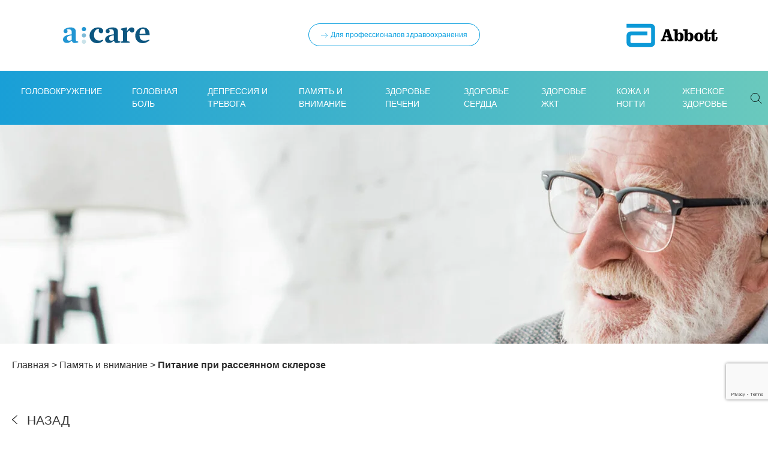

--- FILE ---
content_type: text/html; charset=UTF-8
request_url: https://www.acare.ru/pamyat-i-vnimanie-stati/pitanie-pri-rasseyannom-skleroze/
body_size: 57753
content:
<!doctype html>
<html lang="ru-RU">
<head>
	
		<!-- Yandex.Metrika counter -->
	<script type="text/javascript">
		(function(m, e, t, r, i, k, a) {
			m[i] = m[i] || function() {
				(m[i].a = m[i].a || []).push(arguments)
			};
			m[i].l = 1 * new Date();
			for (var j = 0; j < document.scripts.length; j++) {
				if (document.scripts[j].src === r) {
					return;
				}
			}
			k = e.createElement(t), a = e.getElementsByTagName(t)[0], k.async = 1, k.src = r, a.parentNode.insertBefore(
				k, a)
		})
		(window, document, "script", "https://mc.yandex.ru/metrika/tag.js", "ym");

		ym(57123214, "init", {
			clickmap: true,
			trackLinks: true,
			accurateTrackBounce: true,
			webvisor: true
		});
	</script>
	<!-- /Yandex.Metrika counter -->
	
	<meta charset="utf-8">
	<meta http-equiv="x-ua-compatible" content="ie=edge"><script type="text/javascript">(window.NREUM||(NREUM={})).init={privacy:{cookies_enabled:true},ajax:{deny_list:["bam.nr-data.net"]},feature_flags:["soft_nav"],distributed_tracing:{enabled:true}};(window.NREUM||(NREUM={})).loader_config={agentID:"1120150491",accountID:"3779240",trustKey:"66686",xpid:"VwEAWFRXCBABVFNRBwYDVFMF",licenseKey:"NRJS-e2ae67615c36252ebf0",applicationID:"1023074274",browserID:"1120150491"};;/*! For license information please see nr-loader-spa-1.308.0.min.js.LICENSE.txt */
(()=>{var e,t,r={384:(e,t,r)=>{"use strict";r.d(t,{NT:()=>a,US:()=>u,Zm:()=>o,bQ:()=>d,dV:()=>c,pV:()=>l});var n=r(6154),i=r(1863),s=r(1910);const a={beacon:"bam.nr-data.net",errorBeacon:"bam.nr-data.net"};function o(){return n.gm.NREUM||(n.gm.NREUM={}),void 0===n.gm.newrelic&&(n.gm.newrelic=n.gm.NREUM),n.gm.NREUM}function c(){let e=o();return e.o||(e.o={ST:n.gm.setTimeout,SI:n.gm.setImmediate||n.gm.setInterval,CT:n.gm.clearTimeout,XHR:n.gm.XMLHttpRequest,REQ:n.gm.Request,EV:n.gm.Event,PR:n.gm.Promise,MO:n.gm.MutationObserver,FETCH:n.gm.fetch,WS:n.gm.WebSocket},(0,s.i)(...Object.values(e.o))),e}function d(e,t){let r=o();r.initializedAgents??={},t.initializedAt={ms:(0,i.t)(),date:new Date},r.initializedAgents[e]=t}function u(e,t){o()[e]=t}function l(){return function(){let e=o();const t=e.info||{};e.info={beacon:a.beacon,errorBeacon:a.errorBeacon,...t}}(),function(){let e=o();const t=e.init||{};e.init={...t}}(),c(),function(){let e=o();const t=e.loader_config||{};e.loader_config={...t}}(),o()}},782:(e,t,r)=>{"use strict";r.d(t,{T:()=>n});const n=r(860).K7.pageViewTiming},860:(e,t,r)=>{"use strict";r.d(t,{$J:()=>u,K7:()=>c,P3:()=>d,XX:()=>i,Yy:()=>o,df:()=>s,qY:()=>n,v4:()=>a});const n="events",i="jserrors",s="browser/blobs",a="rum",o="browser/logs",c={ajax:"ajax",genericEvents:"generic_events",jserrors:i,logging:"logging",metrics:"metrics",pageAction:"page_action",pageViewEvent:"page_view_event",pageViewTiming:"page_view_timing",sessionReplay:"session_replay",sessionTrace:"session_trace",softNav:"soft_navigations",spa:"spa"},d={[c.pageViewEvent]:1,[c.pageViewTiming]:2,[c.metrics]:3,[c.jserrors]:4,[c.spa]:5,[c.ajax]:6,[c.sessionTrace]:7,[c.softNav]:8,[c.sessionReplay]:9,[c.logging]:10,[c.genericEvents]:11},u={[c.pageViewEvent]:a,[c.pageViewTiming]:n,[c.ajax]:n,[c.spa]:n,[c.softNav]:n,[c.metrics]:i,[c.jserrors]:i,[c.sessionTrace]:s,[c.sessionReplay]:s,[c.logging]:o,[c.genericEvents]:"ins"}},944:(e,t,r)=>{"use strict";r.d(t,{R:()=>i});var n=r(3241);function i(e,t){"function"==typeof console.debug&&(console.debug("New Relic Warning: https://github.com/newrelic/newrelic-browser-agent/blob/main/docs/warning-codes.md#".concat(e),t),(0,n.W)({agentIdentifier:null,drained:null,type:"data",name:"warn",feature:"warn",data:{code:e,secondary:t}}))}},993:(e,t,r)=>{"use strict";r.d(t,{A$:()=>s,ET:()=>a,TZ:()=>o,p_:()=>i});var n=r(860);const i={ERROR:"ERROR",WARN:"WARN",INFO:"INFO",DEBUG:"DEBUG",TRACE:"TRACE"},s={OFF:0,ERROR:1,WARN:2,INFO:3,DEBUG:4,TRACE:5},a="log",o=n.K7.logging},1541:(e,t,r)=>{"use strict";r.d(t,{U:()=>i,f:()=>n});const n={MFE:"MFE",BA:"BA"};function i(e,t){if(2!==t?.harvestEndpointVersion)return{};const r=t.agentRef.runtime.appMetadata.agents[0].entityGuid;return e?{"source.id":e.id,"source.name":e.name,"source.type":e.type,"parent.id":e.parent?.id||r,"parent.type":e.parent?.type||n.BA}:{"entity.guid":r,appId:t.agentRef.info.applicationID}}},1687:(e,t,r)=>{"use strict";r.d(t,{Ak:()=>d,Ze:()=>h,x3:()=>u});var n=r(3241),i=r(7836),s=r(3606),a=r(860),o=r(2646);const c={};function d(e,t){const r={staged:!1,priority:a.P3[t]||0};l(e),c[e].get(t)||c[e].set(t,r)}function u(e,t){e&&c[e]&&(c[e].get(t)&&c[e].delete(t),p(e,t,!1),c[e].size&&f(e))}function l(e){if(!e)throw new Error("agentIdentifier required");c[e]||(c[e]=new Map)}function h(e="",t="feature",r=!1){if(l(e),!e||!c[e].get(t)||r)return p(e,t);c[e].get(t).staged=!0,f(e)}function f(e){const t=Array.from(c[e]);t.every(([e,t])=>t.staged)&&(t.sort((e,t)=>e[1].priority-t[1].priority),t.forEach(([t])=>{c[e].delete(t),p(e,t)}))}function p(e,t,r=!0){const a=e?i.ee.get(e):i.ee,c=s.i.handlers;if(!a.aborted&&a.backlog&&c){if((0,n.W)({agentIdentifier:e,type:"lifecycle",name:"drain",feature:t}),r){const e=a.backlog[t],r=c[t];if(r){for(let t=0;e&&t<e.length;++t)g(e[t],r);Object.entries(r).forEach(([e,t])=>{Object.values(t||{}).forEach(t=>{t[0]?.on&&t[0]?.context()instanceof o.y&&t[0].on(e,t[1])})})}}a.isolatedBacklog||delete c[t],a.backlog[t]=null,a.emit("drain-"+t,[])}}function g(e,t){var r=e[1];Object.values(t[r]||{}).forEach(t=>{var r=e[0];if(t[0]===r){var n=t[1],i=e[3],s=e[2];n.apply(i,s)}})}},1738:(e,t,r)=>{"use strict";r.d(t,{U:()=>f,Y:()=>h});var n=r(3241),i=r(9908),s=r(1863),a=r(944),o=r(5701),c=r(3969),d=r(8362),u=r(860),l=r(4261);function h(e,t,r,s){const h=s||r;!h||h[e]&&h[e]!==d.d.prototype[e]||(h[e]=function(){(0,i.p)(c.xV,["API/"+e+"/called"],void 0,u.K7.metrics,r.ee),(0,n.W)({agentIdentifier:r.agentIdentifier,drained:!!o.B?.[r.agentIdentifier],type:"data",name:"api",feature:l.Pl+e,data:{}});try{return t.apply(this,arguments)}catch(e){(0,a.R)(23,e)}})}function f(e,t,r,n,a){const o=e.info;null===r?delete o.jsAttributes[t]:o.jsAttributes[t]=r,(a||null===r)&&(0,i.p)(l.Pl+n,[(0,s.t)(),t,r],void 0,"session",e.ee)}},1741:(e,t,r)=>{"use strict";r.d(t,{W:()=>s});var n=r(944),i=r(4261);class s{#e(e,...t){if(this[e]!==s.prototype[e])return this[e](...t);(0,n.R)(35,e)}addPageAction(e,t){return this.#e(i.hG,e,t)}register(e){return this.#e(i.eY,e)}recordCustomEvent(e,t){return this.#e(i.fF,e,t)}setPageViewName(e,t){return this.#e(i.Fw,e,t)}setCustomAttribute(e,t,r){return this.#e(i.cD,e,t,r)}noticeError(e,t){return this.#e(i.o5,e,t)}setUserId(e,t=!1){return this.#e(i.Dl,e,t)}setApplicationVersion(e){return this.#e(i.nb,e)}setErrorHandler(e){return this.#e(i.bt,e)}addRelease(e,t){return this.#e(i.k6,e,t)}log(e,t){return this.#e(i.$9,e,t)}start(){return this.#e(i.d3)}finished(e){return this.#e(i.BL,e)}recordReplay(){return this.#e(i.CH)}pauseReplay(){return this.#e(i.Tb)}addToTrace(e){return this.#e(i.U2,e)}setCurrentRouteName(e){return this.#e(i.PA,e)}interaction(e){return this.#e(i.dT,e)}wrapLogger(e,t,r){return this.#e(i.Wb,e,t,r)}measure(e,t){return this.#e(i.V1,e,t)}consent(e){return this.#e(i.Pv,e)}}},1863:(e,t,r)=>{"use strict";function n(){return Math.floor(performance.now())}r.d(t,{t:()=>n})},1910:(e,t,r)=>{"use strict";r.d(t,{i:()=>s});var n=r(944);const i=new Map;function s(...e){return e.every(e=>{if(i.has(e))return i.get(e);const t="function"==typeof e?e.toString():"",r=t.includes("[native code]"),s=t.includes("nrWrapper");return r||s||(0,n.R)(64,e?.name||t),i.set(e,r),r})}},2555:(e,t,r)=>{"use strict";r.d(t,{D:()=>o,f:()=>a});var n=r(384),i=r(8122);const s={beacon:n.NT.beacon,errorBeacon:n.NT.errorBeacon,licenseKey:void 0,applicationID:void 0,sa:void 0,queueTime:void 0,applicationTime:void 0,ttGuid:void 0,user:void 0,account:void 0,product:void 0,extra:void 0,jsAttributes:{},userAttributes:void 0,atts:void 0,transactionName:void 0,tNamePlain:void 0};function a(e){try{return!!e.licenseKey&&!!e.errorBeacon&&!!e.applicationID}catch(e){return!1}}const o=e=>(0,i.a)(e,s)},2614:(e,t,r)=>{"use strict";r.d(t,{BB:()=>a,H3:()=>n,g:()=>d,iL:()=>c,tS:()=>o,uh:()=>i,wk:()=>s});const n="NRBA",i="SESSION",s=144e5,a=18e5,o={STARTED:"session-started",PAUSE:"session-pause",RESET:"session-reset",RESUME:"session-resume",UPDATE:"session-update"},c={SAME_TAB:"same-tab",CROSS_TAB:"cross-tab"},d={OFF:0,FULL:1,ERROR:2}},2646:(e,t,r)=>{"use strict";r.d(t,{y:()=>n});class n{constructor(e){this.contextId=e}}},2843:(e,t,r)=>{"use strict";r.d(t,{G:()=>s,u:()=>i});var n=r(3878);function i(e,t=!1,r,i){(0,n.DD)("visibilitychange",function(){if(t)return void("hidden"===document.visibilityState&&e());e(document.visibilityState)},r,i)}function s(e,t,r){(0,n.sp)("pagehide",e,t,r)}},3241:(e,t,r)=>{"use strict";r.d(t,{W:()=>s});var n=r(6154);const i="newrelic";function s(e={}){try{n.gm.dispatchEvent(new CustomEvent(i,{detail:e}))}catch(e){}}},3304:(e,t,r)=>{"use strict";r.d(t,{A:()=>s});var n=r(7836);const i=()=>{const e=new WeakSet;return(t,r)=>{if("object"==typeof r&&null!==r){if(e.has(r))return;e.add(r)}return r}};function s(e){try{return JSON.stringify(e,i())??""}catch(e){try{n.ee.emit("internal-error",[e])}catch(e){}return""}}},3333:(e,t,r)=>{"use strict";r.d(t,{$v:()=>u,TZ:()=>n,Xh:()=>c,Zp:()=>i,kd:()=>d,mq:()=>o,nf:()=>a,qN:()=>s});const n=r(860).K7.genericEvents,i=["auxclick","click","copy","keydown","paste","scrollend"],s=["focus","blur"],a=4,o=1e3,c=2e3,d=["PageAction","UserAction","BrowserPerformance"],u={RESOURCES:"experimental.resources",REGISTER:"register"}},3434:(e,t,r)=>{"use strict";r.d(t,{Jt:()=>s,YM:()=>d});var n=r(7836),i=r(5607);const s="nr@original:".concat(i.W),a=50;var o=Object.prototype.hasOwnProperty,c=!1;function d(e,t){return e||(e=n.ee),r.inPlace=function(e,t,n,i,s){n||(n="");const a="-"===n.charAt(0);for(let o=0;o<t.length;o++){const c=t[o],d=e[c];l(d)||(e[c]=r(d,a?c+n:n,i,c,s))}},r.flag=s,r;function r(t,r,n,c,d){return l(t)?t:(r||(r=""),nrWrapper[s]=t,function(e,t,r){if(Object.defineProperty&&Object.keys)try{return Object.keys(e).forEach(function(r){Object.defineProperty(t,r,{get:function(){return e[r]},set:function(t){return e[r]=t,t}})}),t}catch(e){u([e],r)}for(var n in e)o.call(e,n)&&(t[n]=e[n])}(t,nrWrapper,e),nrWrapper);function nrWrapper(){var s,o,l,h;let f;try{o=this,s=[...arguments],l="function"==typeof n?n(s,o):n||{}}catch(t){u([t,"",[s,o,c],l],e)}i(r+"start",[s,o,c],l,d);const p=performance.now();let g;try{return h=t.apply(o,s),g=performance.now(),h}catch(e){throw g=performance.now(),i(r+"err",[s,o,e],l,d),f=e,f}finally{const e=g-p,t={start:p,end:g,duration:e,isLongTask:e>=a,methodName:c,thrownError:f};t.isLongTask&&i("long-task",[t,o],l,d),i(r+"end",[s,o,h],l,d)}}}function i(r,n,i,s){if(!c||t){var a=c;c=!0;try{e.emit(r,n,i,t,s)}catch(t){u([t,r,n,i],e)}c=a}}}function u(e,t){t||(t=n.ee);try{t.emit("internal-error",e)}catch(e){}}function l(e){return!(e&&"function"==typeof e&&e.apply&&!e[s])}},3606:(e,t,r)=>{"use strict";r.d(t,{i:()=>s});var n=r(9908);s.on=a;var i=s.handlers={};function s(e,t,r,s){a(s||n.d,i,e,t,r)}function a(e,t,r,i,s){s||(s="feature"),e||(e=n.d);var a=t[s]=t[s]||{};(a[r]=a[r]||[]).push([e,i])}},3738:(e,t,r)=>{"use strict";r.d(t,{He:()=>i,Kp:()=>o,Lc:()=>d,Rz:()=>u,TZ:()=>n,bD:()=>s,d3:()=>a,jx:()=>l,sl:()=>h,uP:()=>c});const n=r(860).K7.sessionTrace,i="bstResource",s="resource",a="-start",o="-end",c="fn"+a,d="fn"+o,u="pushState",l=1e3,h=3e4},3785:(e,t,r)=>{"use strict";r.d(t,{R:()=>c,b:()=>d});var n=r(9908),i=r(1863),s=r(860),a=r(3969),o=r(993);function c(e,t,r={},c=o.p_.INFO,d=!0,u,l=(0,i.t)()){(0,n.p)(a.xV,["API/logging/".concat(c.toLowerCase(),"/called")],void 0,s.K7.metrics,e),(0,n.p)(o.ET,[l,t,r,c,d,u],void 0,s.K7.logging,e)}function d(e){return"string"==typeof e&&Object.values(o.p_).some(t=>t===e.toUpperCase().trim())}},3878:(e,t,r)=>{"use strict";function n(e,t){return{capture:e,passive:!1,signal:t}}function i(e,t,r=!1,i){window.addEventListener(e,t,n(r,i))}function s(e,t,r=!1,i){document.addEventListener(e,t,n(r,i))}r.d(t,{DD:()=>s,jT:()=>n,sp:()=>i})},3962:(e,t,r)=>{"use strict";r.d(t,{AM:()=>a,O2:()=>l,OV:()=>s,Qu:()=>h,TZ:()=>c,ih:()=>f,pP:()=>o,t1:()=>u,tC:()=>i,wD:()=>d});var n=r(860);const i=["click","keydown","submit"],s="popstate",a="api",o="initialPageLoad",c=n.K7.softNav,d=5e3,u=500,l={INITIAL_PAGE_LOAD:"",ROUTE_CHANGE:1,UNSPECIFIED:2},h={INTERACTION:1,AJAX:2,CUSTOM_END:3,CUSTOM_TRACER:4},f={IP:"in progress",PF:"pending finish",FIN:"finished",CAN:"cancelled"}},3969:(e,t,r)=>{"use strict";r.d(t,{TZ:()=>n,XG:()=>o,rs:()=>i,xV:()=>a,z_:()=>s});const n=r(860).K7.metrics,i="sm",s="cm",a="storeSupportabilityMetrics",o="storeEventMetrics"},4234:(e,t,r)=>{"use strict";r.d(t,{W:()=>s});var n=r(7836),i=r(1687);class s{constructor(e,t){this.agentIdentifier=e,this.ee=n.ee.get(e),this.featureName=t,this.blocked=!1}deregisterDrain(){(0,i.x3)(this.agentIdentifier,this.featureName)}}},4261:(e,t,r)=>{"use strict";r.d(t,{$9:()=>u,BL:()=>c,CH:()=>p,Dl:()=>R,Fw:()=>w,PA:()=>v,Pl:()=>n,Pv:()=>A,Tb:()=>h,U2:()=>a,V1:()=>E,Wb:()=>T,bt:()=>y,cD:()=>b,d3:()=>x,dT:()=>d,eY:()=>g,fF:()=>f,hG:()=>s,hw:()=>i,k6:()=>o,nb:()=>m,o5:()=>l});const n="api-",i=n+"ixn-",s="addPageAction",a="addToTrace",o="addRelease",c="finished",d="interaction",u="log",l="noticeError",h="pauseReplay",f="recordCustomEvent",p="recordReplay",g="register",m="setApplicationVersion",v="setCurrentRouteName",b="setCustomAttribute",y="setErrorHandler",w="setPageViewName",R="setUserId",x="start",T="wrapLogger",E="measure",A="consent"},5205:(e,t,r)=>{"use strict";r.d(t,{j:()=>S});var n=r(384),i=r(1741);var s=r(2555),a=r(3333);const o=e=>{if(!e||"string"!=typeof e)return!1;try{document.createDocumentFragment().querySelector(e)}catch{return!1}return!0};var c=r(2614),d=r(944),u=r(8122);const l="[data-nr-mask]",h=e=>(0,u.a)(e,(()=>{const e={feature_flags:[],experimental:{allow_registered_children:!1,resources:!1},mask_selector:"*",block_selector:"[data-nr-block]",mask_input_options:{color:!1,date:!1,"datetime-local":!1,email:!1,month:!1,number:!1,range:!1,search:!1,tel:!1,text:!1,time:!1,url:!1,week:!1,textarea:!1,select:!1,password:!0}};return{ajax:{deny_list:void 0,block_internal:!0,enabled:!0,autoStart:!0},api:{get allow_registered_children(){return e.feature_flags.includes(a.$v.REGISTER)||e.experimental.allow_registered_children},set allow_registered_children(t){e.experimental.allow_registered_children=t},duplicate_registered_data:!1},browser_consent_mode:{enabled:!1},distributed_tracing:{enabled:void 0,exclude_newrelic_header:void 0,cors_use_newrelic_header:void 0,cors_use_tracecontext_headers:void 0,allowed_origins:void 0},get feature_flags(){return e.feature_flags},set feature_flags(t){e.feature_flags=t},generic_events:{enabled:!0,autoStart:!0},harvest:{interval:30},jserrors:{enabled:!0,autoStart:!0},logging:{enabled:!0,autoStart:!0},metrics:{enabled:!0,autoStart:!0},obfuscate:void 0,page_action:{enabled:!0},page_view_event:{enabled:!0,autoStart:!0},page_view_timing:{enabled:!0,autoStart:!0},performance:{capture_marks:!1,capture_measures:!1,capture_detail:!0,resources:{get enabled(){return e.feature_flags.includes(a.$v.RESOURCES)||e.experimental.resources},set enabled(t){e.experimental.resources=t},asset_types:[],first_party_domains:[],ignore_newrelic:!0}},privacy:{cookies_enabled:!0},proxy:{assets:void 0,beacon:void 0},session:{expiresMs:c.wk,inactiveMs:c.BB},session_replay:{autoStart:!0,enabled:!1,preload:!1,sampling_rate:10,error_sampling_rate:100,collect_fonts:!1,inline_images:!1,fix_stylesheets:!0,mask_all_inputs:!0,get mask_text_selector(){return e.mask_selector},set mask_text_selector(t){o(t)?e.mask_selector="".concat(t,",").concat(l):""===t||null===t?e.mask_selector=l:(0,d.R)(5,t)},get block_class(){return"nr-block"},get ignore_class(){return"nr-ignore"},get mask_text_class(){return"nr-mask"},get block_selector(){return e.block_selector},set block_selector(t){o(t)?e.block_selector+=",".concat(t):""!==t&&(0,d.R)(6,t)},get mask_input_options(){return e.mask_input_options},set mask_input_options(t){t&&"object"==typeof t?e.mask_input_options={...t,password:!0}:(0,d.R)(7,t)}},session_trace:{enabled:!0,autoStart:!0},soft_navigations:{enabled:!0,autoStart:!0},spa:{enabled:!0,autoStart:!0},ssl:void 0,user_actions:{enabled:!0,elementAttributes:["id","className","tagName","type"]}}})());var f=r(6154),p=r(9324);let g=0;const m={buildEnv:p.F3,distMethod:p.Xs,version:p.xv,originTime:f.WN},v={consented:!1},b={appMetadata:{},get consented(){return this.session?.state?.consent||v.consented},set consented(e){v.consented=e},customTransaction:void 0,denyList:void 0,disabled:!1,harvester:void 0,isolatedBacklog:!1,isRecording:!1,loaderType:void 0,maxBytes:3e4,obfuscator:void 0,onerror:void 0,ptid:void 0,releaseIds:{},session:void 0,timeKeeper:void 0,registeredEntities:[],jsAttributesMetadata:{bytes:0},get harvestCount(){return++g}},y=e=>{const t=(0,u.a)(e,b),r=Object.keys(m).reduce((e,t)=>(e[t]={value:m[t],writable:!1,configurable:!0,enumerable:!0},e),{});return Object.defineProperties(t,r)};var w=r(5701);const R=e=>{const t=e.startsWith("http");e+="/",r.p=t?e:"https://"+e};var x=r(7836),T=r(3241);const E={accountID:void 0,trustKey:void 0,agentID:void 0,licenseKey:void 0,applicationID:void 0,xpid:void 0},A=e=>(0,u.a)(e,E),_=new Set;function S(e,t={},r,a){let{init:o,info:c,loader_config:d,runtime:u={},exposed:l=!0}=t;if(!c){const e=(0,n.pV)();o=e.init,c=e.info,d=e.loader_config}e.init=h(o||{}),e.loader_config=A(d||{}),c.jsAttributes??={},f.bv&&(c.jsAttributes.isWorker=!0),e.info=(0,s.D)(c);const p=e.init,g=[c.beacon,c.errorBeacon];_.has(e.agentIdentifier)||(p.proxy.assets&&(R(p.proxy.assets),g.push(p.proxy.assets)),p.proxy.beacon&&g.push(p.proxy.beacon),e.beacons=[...g],function(e){const t=(0,n.pV)();Object.getOwnPropertyNames(i.W.prototype).forEach(r=>{const n=i.W.prototype[r];if("function"!=typeof n||"constructor"===n)return;let s=t[r];e[r]&&!1!==e.exposed&&"micro-agent"!==e.runtime?.loaderType&&(t[r]=(...t)=>{const n=e[r](...t);return s?s(...t):n})})}(e),(0,n.US)("activatedFeatures",w.B)),u.denyList=[...p.ajax.deny_list||[],...p.ajax.block_internal?g:[]],u.ptid=e.agentIdentifier,u.loaderType=r,e.runtime=y(u),_.has(e.agentIdentifier)||(e.ee=x.ee.get(e.agentIdentifier),e.exposed=l,(0,T.W)({agentIdentifier:e.agentIdentifier,drained:!!w.B?.[e.agentIdentifier],type:"lifecycle",name:"initialize",feature:void 0,data:e.config})),_.add(e.agentIdentifier)}},5270:(e,t,r)=>{"use strict";r.d(t,{Aw:()=>a,SR:()=>s,rF:()=>o});var n=r(384),i=r(7767);function s(e){return!!(0,n.dV)().o.MO&&(0,i.V)(e)&&!0===e?.session_trace.enabled}function a(e){return!0===e?.session_replay.preload&&s(e)}function o(e,t){try{if("string"==typeof t?.type){if("password"===t.type.toLowerCase())return"*".repeat(e?.length||0);if(void 0!==t?.dataset?.nrUnmask||t?.classList?.contains("nr-unmask"))return e}}catch(e){}return"string"==typeof e?e.replace(/[\S]/g,"*"):"*".repeat(e?.length||0)}},5289:(e,t,r)=>{"use strict";r.d(t,{GG:()=>a,Qr:()=>c,sB:()=>o});var n=r(3878),i=r(6389);function s(){return"undefined"==typeof document||"complete"===document.readyState}function a(e,t){if(s())return e();const r=(0,i.J)(e),a=setInterval(()=>{s()&&(clearInterval(a),r())},500);(0,n.sp)("load",r,t)}function o(e){if(s())return e();(0,n.DD)("DOMContentLoaded",e)}function c(e){if(s())return e();(0,n.sp)("popstate",e)}},5607:(e,t,r)=>{"use strict";r.d(t,{W:()=>n});const n=(0,r(9566).bz)()},5701:(e,t,r)=>{"use strict";r.d(t,{B:()=>s,t:()=>a});var n=r(3241);const i=new Set,s={};function a(e,t){const r=t.agentIdentifier;s[r]??={},e&&"object"==typeof e&&(i.has(r)||(t.ee.emit("rumresp",[e]),s[r]=e,i.add(r),(0,n.W)({agentIdentifier:r,loaded:!0,drained:!0,type:"lifecycle",name:"load",feature:void 0,data:e})))}},6154:(e,t,r)=>{"use strict";r.d(t,{OF:()=>d,RI:()=>i,WN:()=>h,bv:()=>s,eN:()=>f,gm:()=>a,lR:()=>l,m:()=>c,mw:()=>o,sb:()=>u});var n=r(1863);const i="undefined"!=typeof window&&!!window.document,s="undefined"!=typeof WorkerGlobalScope&&("undefined"!=typeof self&&self instanceof WorkerGlobalScope&&self.navigator instanceof WorkerNavigator||"undefined"!=typeof globalThis&&globalThis instanceof WorkerGlobalScope&&globalThis.navigator instanceof WorkerNavigator),a=i?window:"undefined"!=typeof WorkerGlobalScope&&("undefined"!=typeof self&&self instanceof WorkerGlobalScope&&self||"undefined"!=typeof globalThis&&globalThis instanceof WorkerGlobalScope&&globalThis),o=Boolean("hidden"===a?.document?.visibilityState),c=""+a?.location,d=/iPad|iPhone|iPod/.test(a.navigator?.userAgent),u=d&&"undefined"==typeof SharedWorker,l=(()=>{const e=a.navigator?.userAgent?.match(/Firefox[/\s](\d+\.\d+)/);return Array.isArray(e)&&e.length>=2?+e[1]:0})(),h=Date.now()-(0,n.t)(),f=()=>"undefined"!=typeof PerformanceNavigationTiming&&a?.performance?.getEntriesByType("navigation")?.[0]?.responseStart},6344:(e,t,r)=>{"use strict";r.d(t,{BB:()=>u,Qb:()=>l,TZ:()=>i,Ug:()=>a,Vh:()=>s,_s:()=>o,bc:()=>d,yP:()=>c});var n=r(2614);const i=r(860).K7.sessionReplay,s="errorDuringReplay",a=.12,o={DomContentLoaded:0,Load:1,FullSnapshot:2,IncrementalSnapshot:3,Meta:4,Custom:5},c={[n.g.ERROR]:15e3,[n.g.FULL]:3e5,[n.g.OFF]:0},d={RESET:{message:"Session was reset",sm:"Reset"},IMPORT:{message:"Recorder failed to import",sm:"Import"},TOO_MANY:{message:"429: Too Many Requests",sm:"Too-Many"},TOO_BIG:{message:"Payload was too large",sm:"Too-Big"},CROSS_TAB:{message:"Session Entity was set to OFF on another tab",sm:"Cross-Tab"},ENTITLEMENTS:{message:"Session Replay is not allowed and will not be started",sm:"Entitlement"}},u=5e3,l={API:"api",RESUME:"resume",SWITCH_TO_FULL:"switchToFull",INITIALIZE:"initialize",PRELOAD:"preload"}},6389:(e,t,r)=>{"use strict";function n(e,t=500,r={}){const n=r?.leading||!1;let i;return(...r)=>{n&&void 0===i&&(e.apply(this,r),i=setTimeout(()=>{i=clearTimeout(i)},t)),n||(clearTimeout(i),i=setTimeout(()=>{e.apply(this,r)},t))}}function i(e){let t=!1;return(...r)=>{t||(t=!0,e.apply(this,r))}}r.d(t,{J:()=>i,s:()=>n})},6630:(e,t,r)=>{"use strict";r.d(t,{T:()=>n});const n=r(860).K7.pageViewEvent},6774:(e,t,r)=>{"use strict";r.d(t,{T:()=>n});const n=r(860).K7.jserrors},7295:(e,t,r)=>{"use strict";r.d(t,{Xv:()=>a,gX:()=>i,iW:()=>s});var n=[];function i(e){if(!e||s(e))return!1;if(0===n.length)return!0;if("*"===n[0].hostname)return!1;for(var t=0;t<n.length;t++){var r=n[t];if(r.hostname.test(e.hostname)&&r.pathname.test(e.pathname))return!1}return!0}function s(e){return void 0===e.hostname}function a(e){if(n=[],e&&e.length)for(var t=0;t<e.length;t++){let r=e[t];if(!r)continue;if("*"===r)return void(n=[{hostname:"*"}]);0===r.indexOf("http://")?r=r.substring(7):0===r.indexOf("https://")&&(r=r.substring(8));const i=r.indexOf("/");let s,a;i>0?(s=r.substring(0,i),a=r.substring(i)):(s=r,a="*");let[c]=s.split(":");n.push({hostname:o(c),pathname:o(a,!0)})}}function o(e,t=!1){const r=e.replace(/[.+?^${}()|[\]\\]/g,e=>"\\"+e).replace(/\*/g,".*?");return new RegExp((t?"^":"")+r+"$")}},7485:(e,t,r)=>{"use strict";r.d(t,{D:()=>i});var n=r(6154);function i(e){if(0===(e||"").indexOf("data:"))return{protocol:"data"};try{const t=new URL(e,location.href),r={port:t.port,hostname:t.hostname,pathname:t.pathname,search:t.search,protocol:t.protocol.slice(0,t.protocol.indexOf(":")),sameOrigin:t.protocol===n.gm?.location?.protocol&&t.host===n.gm?.location?.host};return r.port&&""!==r.port||("http:"===t.protocol&&(r.port="80"),"https:"===t.protocol&&(r.port="443")),r.pathname&&""!==r.pathname?r.pathname.startsWith("/")||(r.pathname="/".concat(r.pathname)):r.pathname="/",r}catch(e){return{}}}},7699:(e,t,r)=>{"use strict";r.d(t,{It:()=>s,KC:()=>o,No:()=>i,qh:()=>a});var n=r(860);const i=16e3,s=1e6,a="SESSION_ERROR",o={[n.K7.logging]:!0,[n.K7.genericEvents]:!1,[n.K7.jserrors]:!1,[n.K7.ajax]:!1}},7767:(e,t,r)=>{"use strict";r.d(t,{V:()=>i});var n=r(6154);const i=e=>n.RI&&!0===e?.privacy.cookies_enabled},7836:(e,t,r)=>{"use strict";r.d(t,{P:()=>o,ee:()=>c});var n=r(384),i=r(8990),s=r(2646),a=r(5607);const o="nr@context:".concat(a.W),c=function e(t,r){var n={},a={},u={},l=!1;try{l=16===r.length&&d.initializedAgents?.[r]?.runtime.isolatedBacklog}catch(e){}var h={on:p,addEventListener:p,removeEventListener:function(e,t){var r=n[e];if(!r)return;for(var i=0;i<r.length;i++)r[i]===t&&r.splice(i,1)},emit:function(e,r,n,i,s){!1!==s&&(s=!0);if(c.aborted&&!i)return;t&&s&&t.emit(e,r,n);var o=f(n);g(e).forEach(e=>{e.apply(o,r)});var d=v()[a[e]];d&&d.push([h,e,r,o]);return o},get:m,listeners:g,context:f,buffer:function(e,t){const r=v();if(t=t||"feature",h.aborted)return;Object.entries(e||{}).forEach(([e,n])=>{a[n]=t,t in r||(r[t]=[])})},abort:function(){h._aborted=!0,Object.keys(h.backlog).forEach(e=>{delete h.backlog[e]})},isBuffering:function(e){return!!v()[a[e]]},debugId:r,backlog:l?{}:t&&"object"==typeof t.backlog?t.backlog:{},isolatedBacklog:l};return Object.defineProperty(h,"aborted",{get:()=>{let e=h._aborted||!1;return e||(t&&(e=t.aborted),e)}}),h;function f(e){return e&&e instanceof s.y?e:e?(0,i.I)(e,o,()=>new s.y(o)):new s.y(o)}function p(e,t){n[e]=g(e).concat(t)}function g(e){return n[e]||[]}function m(t){return u[t]=u[t]||e(h,t)}function v(){return h.backlog}}(void 0,"globalEE"),d=(0,n.Zm)();d.ee||(d.ee=c)},8122:(e,t,r)=>{"use strict";r.d(t,{a:()=>i});var n=r(944);function i(e,t){try{if(!e||"object"!=typeof e)return(0,n.R)(3);if(!t||"object"!=typeof t)return(0,n.R)(4);const r=Object.create(Object.getPrototypeOf(t),Object.getOwnPropertyDescriptors(t)),s=0===Object.keys(r).length?e:r;for(let a in s)if(void 0!==e[a])try{if(null===e[a]){r[a]=null;continue}Array.isArray(e[a])&&Array.isArray(t[a])?r[a]=Array.from(new Set([...e[a],...t[a]])):"object"==typeof e[a]&&"object"==typeof t[a]?r[a]=i(e[a],t[a]):r[a]=e[a]}catch(e){r[a]||(0,n.R)(1,e)}return r}catch(e){(0,n.R)(2,e)}}},8139:(e,t,r)=>{"use strict";r.d(t,{u:()=>h});var n=r(7836),i=r(3434),s=r(8990),a=r(6154);const o={},c=a.gm.XMLHttpRequest,d="addEventListener",u="removeEventListener",l="nr@wrapped:".concat(n.P);function h(e){var t=function(e){return(e||n.ee).get("events")}(e);if(o[t.debugId]++)return t;o[t.debugId]=1;var r=(0,i.YM)(t,!0);function h(e){r.inPlace(e,[d,u],"-",p)}function p(e,t){return e[1]}return"getPrototypeOf"in Object&&(a.RI&&f(document,h),c&&f(c.prototype,h),f(a.gm,h)),t.on(d+"-start",function(e,t){var n=e[1];if(null!==n&&("function"==typeof n||"object"==typeof n)&&"newrelic"!==e[0]){var i=(0,s.I)(n,l,function(){var e={object:function(){if("function"!=typeof n.handleEvent)return;return n.handleEvent.apply(n,arguments)},function:n}[typeof n];return e?r(e,"fn-",null,e.name||"anonymous"):n});this.wrapped=e[1]=i}}),t.on(u+"-start",function(e){e[1]=this.wrapped||e[1]}),t}function f(e,t,...r){let n=e;for(;"object"==typeof n&&!Object.prototype.hasOwnProperty.call(n,d);)n=Object.getPrototypeOf(n);n&&t(n,...r)}},8362:(e,t,r)=>{"use strict";r.d(t,{d:()=>s});var n=r(9566),i=r(1741);class s extends i.W{agentIdentifier=(0,n.LA)(16)}},8374:(e,t,r)=>{r.nc=(()=>{try{return document?.currentScript?.nonce}catch(e){}return""})()},8990:(e,t,r)=>{"use strict";r.d(t,{I:()=>i});var n=Object.prototype.hasOwnProperty;function i(e,t,r){if(n.call(e,t))return e[t];var i=r();if(Object.defineProperty&&Object.keys)try{return Object.defineProperty(e,t,{value:i,writable:!0,enumerable:!1}),i}catch(e){}return e[t]=i,i}},9119:(e,t,r)=>{"use strict";r.d(t,{L:()=>s});var n=/([^?#]*)[^#]*(#[^?]*|$).*/,i=/([^?#]*)().*/;function s(e,t){return e?e.replace(t?n:i,"$1$2"):e}},9300:(e,t,r)=>{"use strict";r.d(t,{T:()=>n});const n=r(860).K7.ajax},9324:(e,t,r)=>{"use strict";r.d(t,{AJ:()=>a,F3:()=>i,Xs:()=>s,Yq:()=>o,xv:()=>n});const n="1.308.0",i="PROD",s="CDN",a="@newrelic/rrweb",o="1.0.1"},9566:(e,t,r)=>{"use strict";r.d(t,{LA:()=>o,ZF:()=>c,bz:()=>a,el:()=>d});var n=r(6154);const i="xxxxxxxx-xxxx-4xxx-yxxx-xxxxxxxxxxxx";function s(e,t){return e?15&e[t]:16*Math.random()|0}function a(){const e=n.gm?.crypto||n.gm?.msCrypto;let t,r=0;return e&&e.getRandomValues&&(t=e.getRandomValues(new Uint8Array(30))),i.split("").map(e=>"x"===e?s(t,r++).toString(16):"y"===e?(3&s()|8).toString(16):e).join("")}function o(e){const t=n.gm?.crypto||n.gm?.msCrypto;let r,i=0;t&&t.getRandomValues&&(r=t.getRandomValues(new Uint8Array(e)));const a=[];for(var o=0;o<e;o++)a.push(s(r,i++).toString(16));return a.join("")}function c(){return o(16)}function d(){return o(32)}},9908:(e,t,r)=>{"use strict";r.d(t,{d:()=>n,p:()=>i});var n=r(7836).ee.get("handle");function i(e,t,r,i,s){s?(s.buffer([e],i),s.emit(e,t,r)):(n.buffer([e],i),n.emit(e,t,r))}}},n={};function i(e){var t=n[e];if(void 0!==t)return t.exports;var s=n[e]={exports:{}};return r[e](s,s.exports,i),s.exports}i.m=r,i.d=(e,t)=>{for(var r in t)i.o(t,r)&&!i.o(e,r)&&Object.defineProperty(e,r,{enumerable:!0,get:t[r]})},i.f={},i.e=e=>Promise.all(Object.keys(i.f).reduce((t,r)=>(i.f[r](e,t),t),[])),i.u=e=>({212:"nr-spa-compressor",249:"nr-spa-recorder",478:"nr-spa"}[e]+"-1.308.0.min.js"),i.o=(e,t)=>Object.prototype.hasOwnProperty.call(e,t),e={},t="NRBA-1.308.0.PROD:",i.l=(r,n,s,a)=>{if(e[r])e[r].push(n);else{var o,c;if(void 0!==s)for(var d=document.getElementsByTagName("script"),u=0;u<d.length;u++){var l=d[u];if(l.getAttribute("src")==r||l.getAttribute("data-webpack")==t+s){o=l;break}}if(!o){c=!0;var h={478:"sha512-RSfSVnmHk59T/uIPbdSE0LPeqcEdF4/+XhfJdBuccH5rYMOEZDhFdtnh6X6nJk7hGpzHd9Ujhsy7lZEz/ORYCQ==",249:"sha512-ehJXhmntm85NSqW4MkhfQqmeKFulra3klDyY0OPDUE+sQ3GokHlPh1pmAzuNy//3j4ac6lzIbmXLvGQBMYmrkg==",212:"sha512-B9h4CR46ndKRgMBcK+j67uSR2RCnJfGefU+A7FrgR/k42ovXy5x/MAVFiSvFxuVeEk/pNLgvYGMp1cBSK/G6Fg=="};(o=document.createElement("script")).charset="utf-8",i.nc&&o.setAttribute("nonce",i.nc),o.setAttribute("data-webpack",t+s),o.src=r,0!==o.src.indexOf(window.location.origin+"/")&&(o.crossOrigin="anonymous"),h[a]&&(o.integrity=h[a])}e[r]=[n];var f=(t,n)=>{o.onerror=o.onload=null,clearTimeout(p);var i=e[r];if(delete e[r],o.parentNode&&o.parentNode.removeChild(o),i&&i.forEach(e=>e(n)),t)return t(n)},p=setTimeout(f.bind(null,void 0,{type:"timeout",target:o}),12e4);o.onerror=f.bind(null,o.onerror),o.onload=f.bind(null,o.onload),c&&document.head.appendChild(o)}},i.r=e=>{"undefined"!=typeof Symbol&&Symbol.toStringTag&&Object.defineProperty(e,Symbol.toStringTag,{value:"Module"}),Object.defineProperty(e,"__esModule",{value:!0})},i.p="https://js-agent.newrelic.com/",(()=>{var e={38:0,788:0};i.f.j=(t,r)=>{var n=i.o(e,t)?e[t]:void 0;if(0!==n)if(n)r.push(n[2]);else{var s=new Promise((r,i)=>n=e[t]=[r,i]);r.push(n[2]=s);var a=i.p+i.u(t),o=new Error;i.l(a,r=>{if(i.o(e,t)&&(0!==(n=e[t])&&(e[t]=void 0),n)){var s=r&&("load"===r.type?"missing":r.type),a=r&&r.target&&r.target.src;o.message="Loading chunk "+t+" failed: ("+s+": "+a+")",o.name="ChunkLoadError",o.type=s,o.request=a,n[1](o)}},"chunk-"+t,t)}};var t=(t,r)=>{var n,s,[a,o,c]=r,d=0;if(a.some(t=>0!==e[t])){for(n in o)i.o(o,n)&&(i.m[n]=o[n]);if(c)c(i)}for(t&&t(r);d<a.length;d++)s=a[d],i.o(e,s)&&e[s]&&e[s][0](),e[s]=0},r=self["webpackChunk:NRBA-1.308.0.PROD"]=self["webpackChunk:NRBA-1.308.0.PROD"]||[];r.forEach(t.bind(null,0)),r.push=t.bind(null,r.push.bind(r))})(),(()=>{"use strict";i(8374);var e=i(8362),t=i(860);const r=Object.values(t.K7);var n=i(5205);var s=i(9908),a=i(1863),o=i(4261),c=i(1738);var d=i(1687),u=i(4234),l=i(5289),h=i(6154),f=i(944),p=i(5270),g=i(7767),m=i(6389),v=i(7699);class b extends u.W{constructor(e,t){super(e.agentIdentifier,t),this.agentRef=e,this.abortHandler=void 0,this.featAggregate=void 0,this.loadedSuccessfully=void 0,this.onAggregateImported=new Promise(e=>{this.loadedSuccessfully=e}),this.deferred=Promise.resolve(),!1===e.init[this.featureName].autoStart?this.deferred=new Promise((t,r)=>{this.ee.on("manual-start-all",(0,m.J)(()=>{(0,d.Ak)(e.agentIdentifier,this.featureName),t()}))}):(0,d.Ak)(e.agentIdentifier,t)}importAggregator(e,t,r={}){if(this.featAggregate)return;const n=async()=>{let n;await this.deferred;try{if((0,g.V)(e.init)){const{setupAgentSession:t}=await i.e(478).then(i.bind(i,8766));n=t(e)}}catch(e){(0,f.R)(20,e),this.ee.emit("internal-error",[e]),(0,s.p)(v.qh,[e],void 0,this.featureName,this.ee)}try{if(!this.#t(this.featureName,n,e.init))return(0,d.Ze)(this.agentIdentifier,this.featureName),void this.loadedSuccessfully(!1);const{Aggregate:i}=await t();this.featAggregate=new i(e,r),e.runtime.harvester.initializedAggregates.push(this.featAggregate),this.loadedSuccessfully(!0)}catch(e){(0,f.R)(34,e),this.abortHandler?.(),(0,d.Ze)(this.agentIdentifier,this.featureName,!0),this.loadedSuccessfully(!1),this.ee&&this.ee.abort()}};h.RI?(0,l.GG)(()=>n(),!0):n()}#t(e,r,n){if(this.blocked)return!1;switch(e){case t.K7.sessionReplay:return(0,p.SR)(n)&&!!r;case t.K7.sessionTrace:return!!r;default:return!0}}}var y=i(6630),w=i(2614),R=i(3241);class x extends b{static featureName=y.T;constructor(e){var t;super(e,y.T),this.setupInspectionEvents(e.agentIdentifier),t=e,(0,c.Y)(o.Fw,function(e,r){"string"==typeof e&&("/"!==e.charAt(0)&&(e="/"+e),t.runtime.customTransaction=(r||"http://custom.transaction")+e,(0,s.p)(o.Pl+o.Fw,[(0,a.t)()],void 0,void 0,t.ee))},t),this.importAggregator(e,()=>i.e(478).then(i.bind(i,2467)))}setupInspectionEvents(e){const t=(t,r)=>{t&&(0,R.W)({agentIdentifier:e,timeStamp:t.timeStamp,loaded:"complete"===t.target.readyState,type:"window",name:r,data:t.target.location+""})};(0,l.sB)(e=>{t(e,"DOMContentLoaded")}),(0,l.GG)(e=>{t(e,"load")}),(0,l.Qr)(e=>{t(e,"navigate")}),this.ee.on(w.tS.UPDATE,(t,r)=>{(0,R.W)({agentIdentifier:e,type:"lifecycle",name:"session",data:r})})}}var T=i(384);class E extends e.d{constructor(e){var t;(super(),h.gm)?(this.features={},(0,T.bQ)(this.agentIdentifier,this),this.desiredFeatures=new Set(e.features||[]),this.desiredFeatures.add(x),(0,n.j)(this,e,e.loaderType||"agent"),t=this,(0,c.Y)(o.cD,function(e,r,n=!1){if("string"==typeof e){if(["string","number","boolean"].includes(typeof r)||null===r)return(0,c.U)(t,e,r,o.cD,n);(0,f.R)(40,typeof r)}else(0,f.R)(39,typeof e)},t),function(e){(0,c.Y)(o.Dl,function(t,r=!1){if("string"!=typeof t&&null!==t)return void(0,f.R)(41,typeof t);const n=e.info.jsAttributes["enduser.id"];r&&null!=n&&n!==t?(0,s.p)(o.Pl+"setUserIdAndResetSession",[t],void 0,"session",e.ee):(0,c.U)(e,"enduser.id",t,o.Dl,!0)},e)}(this),function(e){(0,c.Y)(o.nb,function(t){if("string"==typeof t||null===t)return(0,c.U)(e,"application.version",t,o.nb,!1);(0,f.R)(42,typeof t)},e)}(this),function(e){(0,c.Y)(o.d3,function(){e.ee.emit("manual-start-all")},e)}(this),function(e){(0,c.Y)(o.Pv,function(t=!0){if("boolean"==typeof t){if((0,s.p)(o.Pl+o.Pv,[t],void 0,"session",e.ee),e.runtime.consented=t,t){const t=e.features.page_view_event;t.onAggregateImported.then(e=>{const r=t.featAggregate;e&&!r.sentRum&&r.sendRum()})}}else(0,f.R)(65,typeof t)},e)}(this),this.run()):(0,f.R)(21)}get config(){return{info:this.info,init:this.init,loader_config:this.loader_config,runtime:this.runtime}}get api(){return this}run(){try{const e=function(e){const t={};return r.forEach(r=>{t[r]=!!e[r]?.enabled}),t}(this.init),n=[...this.desiredFeatures];n.sort((e,r)=>t.P3[e.featureName]-t.P3[r.featureName]),n.forEach(r=>{if(!e[r.featureName]&&r.featureName!==t.K7.pageViewEvent)return;if(r.featureName===t.K7.spa)return void(0,f.R)(67);const n=function(e){switch(e){case t.K7.ajax:return[t.K7.jserrors];case t.K7.sessionTrace:return[t.K7.ajax,t.K7.pageViewEvent];case t.K7.sessionReplay:return[t.K7.sessionTrace];case t.K7.pageViewTiming:return[t.K7.pageViewEvent];default:return[]}}(r.featureName).filter(e=>!(e in this.features));n.length>0&&(0,f.R)(36,{targetFeature:r.featureName,missingDependencies:n}),this.features[r.featureName]=new r(this)})}catch(e){(0,f.R)(22,e);for(const e in this.features)this.features[e].abortHandler?.();const t=(0,T.Zm)();delete t.initializedAgents[this.agentIdentifier]?.features,delete this.sharedAggregator;return t.ee.get(this.agentIdentifier).abort(),!1}}}var A=i(2843),_=i(782);class S extends b{static featureName=_.T;constructor(e){super(e,_.T),h.RI&&((0,A.u)(()=>(0,s.p)("docHidden",[(0,a.t)()],void 0,_.T,this.ee),!0),(0,A.G)(()=>(0,s.p)("winPagehide",[(0,a.t)()],void 0,_.T,this.ee)),this.importAggregator(e,()=>i.e(478).then(i.bind(i,9917))))}}var O=i(3969);class I extends b{static featureName=O.TZ;constructor(e){super(e,O.TZ),h.RI&&document.addEventListener("securitypolicyviolation",e=>{(0,s.p)(O.xV,["Generic/CSPViolation/Detected"],void 0,this.featureName,this.ee)}),this.importAggregator(e,()=>i.e(478).then(i.bind(i,6555)))}}var N=i(6774),P=i(3878),k=i(3304);class D{constructor(e,t,r,n,i){this.name="UncaughtError",this.message="string"==typeof e?e:(0,k.A)(e),this.sourceURL=t,this.line=r,this.column=n,this.__newrelic=i}}function C(e){return M(e)?e:new D(void 0!==e?.message?e.message:e,e?.filename||e?.sourceURL,e?.lineno||e?.line,e?.colno||e?.col,e?.__newrelic,e?.cause)}function j(e){const t="Unhandled Promise Rejection: ";if(!e?.reason)return;if(M(e.reason)){try{e.reason.message.startsWith(t)||(e.reason.message=t+e.reason.message)}catch(e){}return C(e.reason)}const r=C(e.reason);return(r.message||"").startsWith(t)||(r.message=t+r.message),r}function L(e){if(e.error instanceof SyntaxError&&!/:\d+$/.test(e.error.stack?.trim())){const t=new D(e.message,e.filename,e.lineno,e.colno,e.error.__newrelic,e.cause);return t.name=SyntaxError.name,t}return M(e.error)?e.error:C(e)}function M(e){return e instanceof Error&&!!e.stack}function H(e,r,n,i,o=(0,a.t)()){"string"==typeof e&&(e=new Error(e)),(0,s.p)("err",[e,o,!1,r,n.runtime.isRecording,void 0,i],void 0,t.K7.jserrors,n.ee),(0,s.p)("uaErr",[],void 0,t.K7.genericEvents,n.ee)}var B=i(1541),K=i(993),W=i(3785);function U(e,{customAttributes:t={},level:r=K.p_.INFO}={},n,i,s=(0,a.t)()){(0,W.R)(n.ee,e,t,r,!1,i,s)}function F(e,r,n,i,c=(0,a.t)()){(0,s.p)(o.Pl+o.hG,[c,e,r,i],void 0,t.K7.genericEvents,n.ee)}function V(e,r,n,i,c=(0,a.t)()){const{start:d,end:u,customAttributes:l}=r||{},h={customAttributes:l||{}};if("object"!=typeof h.customAttributes||"string"!=typeof e||0===e.length)return void(0,f.R)(57);const p=(e,t)=>null==e?t:"number"==typeof e?e:e instanceof PerformanceMark?e.startTime:Number.NaN;if(h.start=p(d,0),h.end=p(u,c),Number.isNaN(h.start)||Number.isNaN(h.end))(0,f.R)(57);else{if(h.duration=h.end-h.start,!(h.duration<0))return(0,s.p)(o.Pl+o.V1,[h,e,i],void 0,t.K7.genericEvents,n.ee),h;(0,f.R)(58)}}function G(e,r={},n,i,c=(0,a.t)()){(0,s.p)(o.Pl+o.fF,[c,e,r,i],void 0,t.K7.genericEvents,n.ee)}function z(e){(0,c.Y)(o.eY,function(t){return Y(e,t)},e)}function Y(e,r,n){(0,f.R)(54,"newrelic.register"),r||={},r.type=B.f.MFE,r.licenseKey||=e.info.licenseKey,r.blocked=!1,r.parent=n||{},Array.isArray(r.tags)||(r.tags=[]);const i={};r.tags.forEach(e=>{"name"!==e&&"id"!==e&&(i["source.".concat(e)]=!0)}),r.isolated??=!0;let o=()=>{};const c=e.runtime.registeredEntities;if(!r.isolated){const e=c.find(({metadata:{target:{id:e}}})=>e===r.id&&!r.isolated);if(e)return e}const d=e=>{r.blocked=!0,o=e};function u(e){return"string"==typeof e&&!!e.trim()&&e.trim().length<501||"number"==typeof e}e.init.api.allow_registered_children||d((0,m.J)(()=>(0,f.R)(55))),u(r.id)&&u(r.name)||d((0,m.J)(()=>(0,f.R)(48,r)));const l={addPageAction:(t,n={})=>g(F,[t,{...i,...n},e],r),deregister:()=>{d((0,m.J)(()=>(0,f.R)(68)))},log:(t,n={})=>g(U,[t,{...n,customAttributes:{...i,...n.customAttributes||{}}},e],r),measure:(t,n={})=>g(V,[t,{...n,customAttributes:{...i,...n.customAttributes||{}}},e],r),noticeError:(t,n={})=>g(H,[t,{...i,...n},e],r),register:(t={})=>g(Y,[e,t],l.metadata.target),recordCustomEvent:(t,n={})=>g(G,[t,{...i,...n},e],r),setApplicationVersion:e=>p("application.version",e),setCustomAttribute:(e,t)=>p(e,t),setUserId:e=>p("enduser.id",e),metadata:{customAttributes:i,target:r}},h=()=>(r.blocked&&o(),r.blocked);h()||c.push(l);const p=(e,t)=>{h()||(i[e]=t)},g=(r,n,i)=>{if(h())return;const o=(0,a.t)();(0,s.p)(O.xV,["API/register/".concat(r.name,"/called")],void 0,t.K7.metrics,e.ee);try{if(e.init.api.duplicate_registered_data&&"register"!==r.name){let e=n;if(n[1]instanceof Object){const t={"child.id":i.id,"child.type":i.type};e="customAttributes"in n[1]?[n[0],{...n[1],customAttributes:{...n[1].customAttributes,...t}},...n.slice(2)]:[n[0],{...n[1],...t},...n.slice(2)]}r(...e,void 0,o)}return r(...n,i,o)}catch(e){(0,f.R)(50,e)}};return l}class Z extends b{static featureName=N.T;constructor(e){var t;super(e,N.T),t=e,(0,c.Y)(o.o5,(e,r)=>H(e,r,t),t),function(e){(0,c.Y)(o.bt,function(t){e.runtime.onerror=t},e)}(e),function(e){let t=0;(0,c.Y)(o.k6,function(e,r){++t>10||(this.runtime.releaseIds[e.slice(-200)]=(""+r).slice(-200))},e)}(e),z(e);try{this.removeOnAbort=new AbortController}catch(e){}this.ee.on("internal-error",(t,r)=>{this.abortHandler&&(0,s.p)("ierr",[C(t),(0,a.t)(),!0,{},e.runtime.isRecording,r],void 0,this.featureName,this.ee)}),h.gm.addEventListener("unhandledrejection",t=>{this.abortHandler&&(0,s.p)("err",[j(t),(0,a.t)(),!1,{unhandledPromiseRejection:1},e.runtime.isRecording],void 0,this.featureName,this.ee)},(0,P.jT)(!1,this.removeOnAbort?.signal)),h.gm.addEventListener("error",t=>{this.abortHandler&&(0,s.p)("err",[L(t),(0,a.t)(),!1,{},e.runtime.isRecording],void 0,this.featureName,this.ee)},(0,P.jT)(!1,this.removeOnAbort?.signal)),this.abortHandler=this.#r,this.importAggregator(e,()=>i.e(478).then(i.bind(i,2176)))}#r(){this.removeOnAbort?.abort(),this.abortHandler=void 0}}var q=i(8990);let X=1;function J(e){const t=typeof e;return!e||"object"!==t&&"function"!==t?-1:e===h.gm?0:(0,q.I)(e,"nr@id",function(){return X++})}function Q(e){if("string"==typeof e&&e.length)return e.length;if("object"==typeof e){if("undefined"!=typeof ArrayBuffer&&e instanceof ArrayBuffer&&e.byteLength)return e.byteLength;if("undefined"!=typeof Blob&&e instanceof Blob&&e.size)return e.size;if(!("undefined"!=typeof FormData&&e instanceof FormData))try{return(0,k.A)(e).length}catch(e){return}}}var ee=i(8139),te=i(7836),re=i(3434);const ne={},ie=["open","send"];function se(e){var t=e||te.ee;const r=function(e){return(e||te.ee).get("xhr")}(t);if(void 0===h.gm.XMLHttpRequest)return r;if(ne[r.debugId]++)return r;ne[r.debugId]=1,(0,ee.u)(t);var n=(0,re.YM)(r),i=h.gm.XMLHttpRequest,s=h.gm.MutationObserver,a=h.gm.Promise,o=h.gm.setInterval,c="readystatechange",d=["onload","onerror","onabort","onloadstart","onloadend","onprogress","ontimeout"],u=[],l=h.gm.XMLHttpRequest=function(e){const t=new i(e),s=r.context(t);try{r.emit("new-xhr",[t],s),t.addEventListener(c,(a=s,function(){var e=this;e.readyState>3&&!a.resolved&&(a.resolved=!0,r.emit("xhr-resolved",[],e)),n.inPlace(e,d,"fn-",y)}),(0,P.jT)(!1))}catch(e){(0,f.R)(15,e);try{r.emit("internal-error",[e])}catch(e){}}var a;return t};function p(e,t){n.inPlace(t,["onreadystatechange"],"fn-",y)}if(function(e,t){for(var r in e)t[r]=e[r]}(i,l),l.prototype=i.prototype,n.inPlace(l.prototype,ie,"-xhr-",y),r.on("send-xhr-start",function(e,t){p(e,t),function(e){u.push(e),s&&(g?g.then(b):o?o(b):(m=-m,v.data=m))}(t)}),r.on("open-xhr-start",p),s){var g=a&&a.resolve();if(!o&&!a){var m=1,v=document.createTextNode(m);new s(b).observe(v,{characterData:!0})}}else t.on("fn-end",function(e){e[0]&&e[0].type===c||b()});function b(){for(var e=0;e<u.length;e++)p(0,u[e]);u.length&&(u=[])}function y(e,t){return t}return r}var ae="fetch-",oe=ae+"body-",ce=["arrayBuffer","blob","json","text","formData"],de=h.gm.Request,ue=h.gm.Response,le="prototype";const he={};function fe(e){const t=function(e){return(e||te.ee).get("fetch")}(e);if(!(de&&ue&&h.gm.fetch))return t;if(he[t.debugId]++)return t;function r(e,r,n){var i=e[r];"function"==typeof i&&(e[r]=function(){var e,r=[...arguments],s={};t.emit(n+"before-start",[r],s),s[te.P]&&s[te.P].dt&&(e=s[te.P].dt);var a=i.apply(this,r);return t.emit(n+"start",[r,e],a),a.then(function(e){return t.emit(n+"end",[null,e],a),e},function(e){throw t.emit(n+"end",[e],a),e})})}return he[t.debugId]=1,ce.forEach(e=>{r(de[le],e,oe),r(ue[le],e,oe)}),r(h.gm,"fetch",ae),t.on(ae+"end",function(e,r){var n=this;if(r){var i=r.headers.get("content-length");null!==i&&(n.rxSize=i),t.emit(ae+"done",[null,r],n)}else t.emit(ae+"done",[e],n)}),t}var pe=i(7485),ge=i(9566);class me{constructor(e){this.agentRef=e}generateTracePayload(e){const t=this.agentRef.loader_config;if(!this.shouldGenerateTrace(e)||!t)return null;var r=(t.accountID||"").toString()||null,n=(t.agentID||"").toString()||null,i=(t.trustKey||"").toString()||null;if(!r||!n)return null;var s=(0,ge.ZF)(),a=(0,ge.el)(),o=Date.now(),c={spanId:s,traceId:a,timestamp:o};return(e.sameOrigin||this.isAllowedOrigin(e)&&this.useTraceContextHeadersForCors())&&(c.traceContextParentHeader=this.generateTraceContextParentHeader(s,a),c.traceContextStateHeader=this.generateTraceContextStateHeader(s,o,r,n,i)),(e.sameOrigin&&!this.excludeNewrelicHeader()||!e.sameOrigin&&this.isAllowedOrigin(e)&&this.useNewrelicHeaderForCors())&&(c.newrelicHeader=this.generateTraceHeader(s,a,o,r,n,i)),c}generateTraceContextParentHeader(e,t){return"00-"+t+"-"+e+"-01"}generateTraceContextStateHeader(e,t,r,n,i){return i+"@nr=0-1-"+r+"-"+n+"-"+e+"----"+t}generateTraceHeader(e,t,r,n,i,s){if(!("function"==typeof h.gm?.btoa))return null;var a={v:[0,1],d:{ty:"Browser",ac:n,ap:i,id:e,tr:t,ti:r}};return s&&n!==s&&(a.d.tk=s),btoa((0,k.A)(a))}shouldGenerateTrace(e){return this.agentRef.init?.distributed_tracing?.enabled&&this.isAllowedOrigin(e)}isAllowedOrigin(e){var t=!1;const r=this.agentRef.init?.distributed_tracing;if(e.sameOrigin)t=!0;else if(r?.allowed_origins instanceof Array)for(var n=0;n<r.allowed_origins.length;n++){var i=(0,pe.D)(r.allowed_origins[n]);if(e.hostname===i.hostname&&e.protocol===i.protocol&&e.port===i.port){t=!0;break}}return t}excludeNewrelicHeader(){var e=this.agentRef.init?.distributed_tracing;return!!e&&!!e.exclude_newrelic_header}useNewrelicHeaderForCors(){var e=this.agentRef.init?.distributed_tracing;return!!e&&!1!==e.cors_use_newrelic_header}useTraceContextHeadersForCors(){var e=this.agentRef.init?.distributed_tracing;return!!e&&!!e.cors_use_tracecontext_headers}}var ve=i(9300),be=i(7295);function ye(e){return"string"==typeof e?e:e instanceof(0,T.dV)().o.REQ?e.url:h.gm?.URL&&e instanceof URL?e.href:void 0}var we=["load","error","abort","timeout"],Re=we.length,xe=(0,T.dV)().o.REQ,Te=(0,T.dV)().o.XHR;const Ee="X-NewRelic-App-Data";class Ae extends b{static featureName=ve.T;constructor(e){super(e,ve.T),this.dt=new me(e),this.handler=(e,t,r,n)=>(0,s.p)(e,t,r,n,this.ee);try{const e={xmlhttprequest:"xhr",fetch:"fetch",beacon:"beacon"};h.gm?.performance?.getEntriesByType("resource").forEach(r=>{if(r.initiatorType in e&&0!==r.responseStatus){const n={status:r.responseStatus},i={rxSize:r.transferSize,duration:Math.floor(r.duration),cbTime:0};_e(n,r.name),this.handler("xhr",[n,i,r.startTime,r.responseEnd,e[r.initiatorType]],void 0,t.K7.ajax)}})}catch(e){}fe(this.ee),se(this.ee),function(e,r,n,i){function o(e){var t=this;t.totalCbs=0,t.called=0,t.cbTime=0,t.end=T,t.ended=!1,t.xhrGuids={},t.lastSize=null,t.loadCaptureCalled=!1,t.params=this.params||{},t.metrics=this.metrics||{},t.latestLongtaskEnd=0,e.addEventListener("load",function(r){E(t,e)},(0,P.jT)(!1)),h.lR||e.addEventListener("progress",function(e){t.lastSize=e.loaded},(0,P.jT)(!1))}function c(e){this.params={method:e[0]},_e(this,e[1]),this.metrics={}}function d(t,r){e.loader_config.xpid&&this.sameOrigin&&r.setRequestHeader("X-NewRelic-ID",e.loader_config.xpid);var n=i.generateTracePayload(this.parsedOrigin);if(n){var s=!1;n.newrelicHeader&&(r.setRequestHeader("newrelic",n.newrelicHeader),s=!0),n.traceContextParentHeader&&(r.setRequestHeader("traceparent",n.traceContextParentHeader),n.traceContextStateHeader&&r.setRequestHeader("tracestate",n.traceContextStateHeader),s=!0),s&&(this.dt=n)}}function u(e,t){var n=this.metrics,i=e[0],s=this;if(n&&i){var o=Q(i);o&&(n.txSize=o)}this.startTime=(0,a.t)(),this.body=i,this.listener=function(e){try{"abort"!==e.type||s.loadCaptureCalled||(s.params.aborted=!0),("load"!==e.type||s.called===s.totalCbs&&(s.onloadCalled||"function"!=typeof t.onload)&&"function"==typeof s.end)&&s.end(t)}catch(e){try{r.emit("internal-error",[e])}catch(e){}}};for(var c=0;c<Re;c++)t.addEventListener(we[c],this.listener,(0,P.jT)(!1))}function l(e,t,r){this.cbTime+=e,t?this.onloadCalled=!0:this.called+=1,this.called!==this.totalCbs||!this.onloadCalled&&"function"==typeof r.onload||"function"!=typeof this.end||this.end(r)}function f(e,t){var r=""+J(e)+!!t;this.xhrGuids&&!this.xhrGuids[r]&&(this.xhrGuids[r]=!0,this.totalCbs+=1)}function p(e,t){var r=""+J(e)+!!t;this.xhrGuids&&this.xhrGuids[r]&&(delete this.xhrGuids[r],this.totalCbs-=1)}function g(){this.endTime=(0,a.t)()}function m(e,t){t instanceof Te&&"load"===e[0]&&r.emit("xhr-load-added",[e[1],e[2]],t)}function v(e,t){t instanceof Te&&"load"===e[0]&&r.emit("xhr-load-removed",[e[1],e[2]],t)}function b(e,t,r){t instanceof Te&&("onload"===r&&(this.onload=!0),("load"===(e[0]&&e[0].type)||this.onload)&&(this.xhrCbStart=(0,a.t)()))}function y(e,t){this.xhrCbStart&&r.emit("xhr-cb-time",[(0,a.t)()-this.xhrCbStart,this.onload,t],t)}function w(e){var t,r=e[1]||{};if("string"==typeof e[0]?0===(t=e[0]).length&&h.RI&&(t=""+h.gm.location.href):e[0]&&e[0].url?t=e[0].url:h.gm?.URL&&e[0]&&e[0]instanceof URL?t=e[0].href:"function"==typeof e[0].toString&&(t=e[0].toString()),"string"==typeof t&&0!==t.length){t&&(this.parsedOrigin=(0,pe.D)(t),this.sameOrigin=this.parsedOrigin.sameOrigin);var n=i.generateTracePayload(this.parsedOrigin);if(n&&(n.newrelicHeader||n.traceContextParentHeader))if(e[0]&&e[0].headers)o(e[0].headers,n)&&(this.dt=n);else{var s={};for(var a in r)s[a]=r[a];s.headers=new Headers(r.headers||{}),o(s.headers,n)&&(this.dt=n),e.length>1?e[1]=s:e.push(s)}}function o(e,t){var r=!1;return t.newrelicHeader&&(e.set("newrelic",t.newrelicHeader),r=!0),t.traceContextParentHeader&&(e.set("traceparent",t.traceContextParentHeader),t.traceContextStateHeader&&e.set("tracestate",t.traceContextStateHeader),r=!0),r}}function R(e,t){this.params={},this.metrics={},this.startTime=(0,a.t)(),this.dt=t,e.length>=1&&(this.target=e[0]),e.length>=2&&(this.opts=e[1]);var r=this.opts||{},n=this.target;_e(this,ye(n));var i=(""+(n&&n instanceof xe&&n.method||r.method||"GET")).toUpperCase();this.params.method=i,this.body=r.body,this.txSize=Q(r.body)||0}function x(e,r){if(this.endTime=(0,a.t)(),this.params||(this.params={}),(0,be.iW)(this.params))return;let i;this.params.status=r?r.status:0,"string"==typeof this.rxSize&&this.rxSize.length>0&&(i=+this.rxSize);const s={txSize:this.txSize,rxSize:i,duration:(0,a.t)()-this.startTime};n("xhr",[this.params,s,this.startTime,this.endTime,"fetch"],this,t.K7.ajax)}function T(e){const r=this.params,i=this.metrics;if(!this.ended){this.ended=!0;for(let t=0;t<Re;t++)e.removeEventListener(we[t],this.listener,!1);r.aborted||(0,be.iW)(r)||(i.duration=(0,a.t)()-this.startTime,this.loadCaptureCalled||4!==e.readyState?null==r.status&&(r.status=0):E(this,e),i.cbTime=this.cbTime,n("xhr",[r,i,this.startTime,this.endTime,"xhr"],this,t.K7.ajax))}}function E(e,n){e.params.status=n.status;var i=function(e,t){var r=e.responseType;return"json"===r&&null!==t?t:"arraybuffer"===r||"blob"===r||"json"===r?Q(e.response):"text"===r||""===r||void 0===r?Q(e.responseText):void 0}(n,e.lastSize);if(i&&(e.metrics.rxSize=i),e.sameOrigin&&n.getAllResponseHeaders().indexOf(Ee)>=0){var a=n.getResponseHeader(Ee);a&&((0,s.p)(O.rs,["Ajax/CrossApplicationTracing/Header/Seen"],void 0,t.K7.metrics,r),e.params.cat=a.split(", ").pop())}e.loadCaptureCalled=!0}r.on("new-xhr",o),r.on("open-xhr-start",c),r.on("open-xhr-end",d),r.on("send-xhr-start",u),r.on("xhr-cb-time",l),r.on("xhr-load-added",f),r.on("xhr-load-removed",p),r.on("xhr-resolved",g),r.on("addEventListener-end",m),r.on("removeEventListener-end",v),r.on("fn-end",y),r.on("fetch-before-start",w),r.on("fetch-start",R),r.on("fn-start",b),r.on("fetch-done",x)}(e,this.ee,this.handler,this.dt),this.importAggregator(e,()=>i.e(478).then(i.bind(i,3845)))}}function _e(e,t){var r=(0,pe.D)(t),n=e.params||e;n.hostname=r.hostname,n.port=r.port,n.protocol=r.protocol,n.host=r.hostname+":"+r.port,n.pathname=r.pathname,e.parsedOrigin=r,e.sameOrigin=r.sameOrigin}const Se={},Oe=["pushState","replaceState"];function Ie(e){const t=function(e){return(e||te.ee).get("history")}(e);return!h.RI||Se[t.debugId]++||(Se[t.debugId]=1,(0,re.YM)(t).inPlace(window.history,Oe,"-")),t}var Ne=i(3738);function Pe(e){(0,c.Y)(o.BL,function(r=Date.now()){const n=r-h.WN;n<0&&(0,f.R)(62,r),(0,s.p)(O.XG,[o.BL,{time:n}],void 0,t.K7.metrics,e.ee),e.addToTrace({name:o.BL,start:r,origin:"nr"}),(0,s.p)(o.Pl+o.hG,[n,o.BL],void 0,t.K7.genericEvents,e.ee)},e)}const{He:ke,bD:De,d3:Ce,Kp:je,TZ:Le,Lc:Me,uP:He,Rz:Be}=Ne;class Ke extends b{static featureName=Le;constructor(e){var r;super(e,Le),r=e,(0,c.Y)(o.U2,function(e){if(!(e&&"object"==typeof e&&e.name&&e.start))return;const n={n:e.name,s:e.start-h.WN,e:(e.end||e.start)-h.WN,o:e.origin||"",t:"api"};n.s<0||n.e<0||n.e<n.s?(0,f.R)(61,{start:n.s,end:n.e}):(0,s.p)("bstApi",[n],void 0,t.K7.sessionTrace,r.ee)},r),Pe(e);if(!(0,g.V)(e.init))return void this.deregisterDrain();const n=this.ee;let d;Ie(n),this.eventsEE=(0,ee.u)(n),this.eventsEE.on(He,function(e,t){this.bstStart=(0,a.t)()}),this.eventsEE.on(Me,function(e,r){(0,s.p)("bst",[e[0],r,this.bstStart,(0,a.t)()],void 0,t.K7.sessionTrace,n)}),n.on(Be+Ce,function(e){this.time=(0,a.t)(),this.startPath=location.pathname+location.hash}),n.on(Be+je,function(e){(0,s.p)("bstHist",[location.pathname+location.hash,this.startPath,this.time],void 0,t.K7.sessionTrace,n)});try{d=new PerformanceObserver(e=>{const r=e.getEntries();(0,s.p)(ke,[r],void 0,t.K7.sessionTrace,n)}),d.observe({type:De,buffered:!0})}catch(e){}this.importAggregator(e,()=>i.e(478).then(i.bind(i,6974)),{resourceObserver:d})}}var We=i(6344);class Ue extends b{static featureName=We.TZ;#n;recorder;constructor(e){var r;let n;super(e,We.TZ),r=e,(0,c.Y)(o.CH,function(){(0,s.p)(o.CH,[],void 0,t.K7.sessionReplay,r.ee)},r),function(e){(0,c.Y)(o.Tb,function(){(0,s.p)(o.Tb,[],void 0,t.K7.sessionReplay,e.ee)},e)}(e);try{n=JSON.parse(localStorage.getItem("".concat(w.H3,"_").concat(w.uh)))}catch(e){}(0,p.SR)(e.init)&&this.ee.on(o.CH,()=>this.#i()),this.#s(n)&&this.importRecorder().then(e=>{e.startRecording(We.Qb.PRELOAD,n?.sessionReplayMode)}),this.importAggregator(this.agentRef,()=>i.e(478).then(i.bind(i,6167)),this),this.ee.on("err",e=>{this.blocked||this.agentRef.runtime.isRecording&&(this.errorNoticed=!0,(0,s.p)(We.Vh,[e],void 0,this.featureName,this.ee))})}#s(e){return e&&(e.sessionReplayMode===w.g.FULL||e.sessionReplayMode===w.g.ERROR)||(0,p.Aw)(this.agentRef.init)}importRecorder(){return this.recorder?Promise.resolve(this.recorder):(this.#n??=Promise.all([i.e(478),i.e(249)]).then(i.bind(i,4866)).then(({Recorder:e})=>(this.recorder=new e(this),this.recorder)).catch(e=>{throw this.ee.emit("internal-error",[e]),this.blocked=!0,e}),this.#n)}#i(){this.blocked||(this.featAggregate?this.featAggregate.mode!==w.g.FULL&&this.featAggregate.initializeRecording(w.g.FULL,!0,We.Qb.API):this.importRecorder().then(()=>{this.recorder.startRecording(We.Qb.API,w.g.FULL)}))}}var Fe=i(3962);class Ve extends b{static featureName=Fe.TZ;constructor(e){if(super(e,Fe.TZ),function(e){const r=e.ee.get("tracer");function n(){}(0,c.Y)(o.dT,function(e){return(new n).get("object"==typeof e?e:{})},e);const i=n.prototype={createTracer:function(n,i){var o={},c=this,d="function"==typeof i;return(0,s.p)(O.xV,["API/createTracer/called"],void 0,t.K7.metrics,e.ee),function(){if(r.emit((d?"":"no-")+"fn-start",[(0,a.t)(),c,d],o),d)try{return i.apply(this,arguments)}catch(e){const t="string"==typeof e?new Error(e):e;throw r.emit("fn-err",[arguments,this,t],o),t}finally{r.emit("fn-end",[(0,a.t)()],o)}}}};["actionText","setName","setAttribute","save","ignore","onEnd","getContext","end","get"].forEach(r=>{c.Y.apply(this,[r,function(){return(0,s.p)(o.hw+r,[performance.now(),...arguments],this,t.K7.softNav,e.ee),this},e,i])}),(0,c.Y)(o.PA,function(){(0,s.p)(o.hw+"routeName",[performance.now(),...arguments],void 0,t.K7.softNav,e.ee)},e)}(e),!h.RI||!(0,T.dV)().o.MO)return;const r=Ie(this.ee);try{this.removeOnAbort=new AbortController}catch(e){}Fe.tC.forEach(e=>{(0,P.sp)(e,e=>{l(e)},!0,this.removeOnAbort?.signal)});const n=()=>(0,s.p)("newURL",[(0,a.t)(),""+window.location],void 0,this.featureName,this.ee);r.on("pushState-end",n),r.on("replaceState-end",n),(0,P.sp)(Fe.OV,e=>{l(e),(0,s.p)("newURL",[e.timeStamp,""+window.location],void 0,this.featureName,this.ee)},!0,this.removeOnAbort?.signal);let d=!1;const u=new((0,T.dV)().o.MO)((e,t)=>{d||(d=!0,requestAnimationFrame(()=>{(0,s.p)("newDom",[(0,a.t)()],void 0,this.featureName,this.ee),d=!1}))}),l=(0,m.s)(e=>{"loading"!==document.readyState&&((0,s.p)("newUIEvent",[e],void 0,this.featureName,this.ee),u.observe(document.body,{attributes:!0,childList:!0,subtree:!0,characterData:!0}))},100,{leading:!0});this.abortHandler=function(){this.removeOnAbort?.abort(),u.disconnect(),this.abortHandler=void 0},this.importAggregator(e,()=>i.e(478).then(i.bind(i,4393)),{domObserver:u})}}var Ge=i(3333),ze=i(9119);const Ye={},Ze=new Set;function qe(e){return"string"==typeof e?{type:"string",size:(new TextEncoder).encode(e).length}:e instanceof ArrayBuffer?{type:"ArrayBuffer",size:e.byteLength}:e instanceof Blob?{type:"Blob",size:e.size}:e instanceof DataView?{type:"DataView",size:e.byteLength}:ArrayBuffer.isView(e)?{type:"TypedArray",size:e.byteLength}:{type:"unknown",size:0}}class Xe{constructor(e,t){this.timestamp=(0,a.t)(),this.currentUrl=(0,ze.L)(window.location.href),this.socketId=(0,ge.LA)(8),this.requestedUrl=(0,ze.L)(e),this.requestedProtocols=Array.isArray(t)?t.join(","):t||"",this.openedAt=void 0,this.protocol=void 0,this.extensions=void 0,this.binaryType=void 0,this.messageOrigin=void 0,this.messageCount=0,this.messageBytes=0,this.messageBytesMin=0,this.messageBytesMax=0,this.messageTypes=void 0,this.sendCount=0,this.sendBytes=0,this.sendBytesMin=0,this.sendBytesMax=0,this.sendTypes=void 0,this.closedAt=void 0,this.closeCode=void 0,this.closeReason="unknown",this.closeWasClean=void 0,this.connectedDuration=0,this.hasErrors=void 0}}class $e extends b{static featureName=Ge.TZ;constructor(e){super(e,Ge.TZ);const r=e.init.feature_flags.includes("websockets"),n=[e.init.page_action.enabled,e.init.performance.capture_marks,e.init.performance.capture_measures,e.init.performance.resources.enabled,e.init.user_actions.enabled,r];var d;let u,l;if(d=e,(0,c.Y)(o.hG,(e,t)=>F(e,t,d),d),function(e){(0,c.Y)(o.fF,(t,r)=>G(t,r,e),e)}(e),Pe(e),z(e),function(e){(0,c.Y)(o.V1,(t,r)=>V(t,r,e),e)}(e),r&&(l=function(e){if(!(0,T.dV)().o.WS)return e;const t=e.get("websockets");if(Ye[t.debugId]++)return t;Ye[t.debugId]=1,(0,A.G)(()=>{const e=(0,a.t)();Ze.forEach(r=>{r.nrData.closedAt=e,r.nrData.closeCode=1001,r.nrData.closeReason="Page navigating away",r.nrData.closeWasClean=!1,r.nrData.openedAt&&(r.nrData.connectedDuration=e-r.nrData.openedAt),t.emit("ws",[r.nrData],r)})});class r extends WebSocket{static name="WebSocket";static toString(){return"function WebSocket() { [native code] }"}toString(){return"[object WebSocket]"}get[Symbol.toStringTag](){return r.name}#a(e){(e.__newrelic??={}).socketId=this.nrData.socketId,this.nrData.hasErrors??=!0}constructor(...e){super(...e),this.nrData=new Xe(e[0],e[1]),this.addEventListener("open",()=>{this.nrData.openedAt=(0,a.t)(),["protocol","extensions","binaryType"].forEach(e=>{this.nrData[e]=this[e]}),Ze.add(this)}),this.addEventListener("message",e=>{const{type:t,size:r}=qe(e.data);this.nrData.messageOrigin??=(0,ze.L)(e.origin),this.nrData.messageCount++,this.nrData.messageBytes+=r,this.nrData.messageBytesMin=Math.min(this.nrData.messageBytesMin||1/0,r),this.nrData.messageBytesMax=Math.max(this.nrData.messageBytesMax,r),(this.nrData.messageTypes??"").includes(t)||(this.nrData.messageTypes=this.nrData.messageTypes?"".concat(this.nrData.messageTypes,",").concat(t):t)}),this.addEventListener("close",e=>{this.nrData.closedAt=(0,a.t)(),this.nrData.closeCode=e.code,e.reason&&(this.nrData.closeReason=e.reason),this.nrData.closeWasClean=e.wasClean,this.nrData.connectedDuration=this.nrData.closedAt-this.nrData.openedAt,Ze.delete(this),t.emit("ws",[this.nrData],this)})}addEventListener(e,t,...r){const n=this,i="function"==typeof t?function(...e){try{return t.apply(this,e)}catch(e){throw n.#a(e),e}}:t?.handleEvent?{handleEvent:function(...e){try{return t.handleEvent.apply(t,e)}catch(e){throw n.#a(e),e}}}:t;return super.addEventListener(e,i,...r)}send(e){if(this.readyState===WebSocket.OPEN){const{type:t,size:r}=qe(e);this.nrData.sendCount++,this.nrData.sendBytes+=r,this.nrData.sendBytesMin=Math.min(this.nrData.sendBytesMin||1/0,r),this.nrData.sendBytesMax=Math.max(this.nrData.sendBytesMax,r),(this.nrData.sendTypes??"").includes(t)||(this.nrData.sendTypes=this.nrData.sendTypes?"".concat(this.nrData.sendTypes,",").concat(t):t)}try{return super.send(e)}catch(e){throw this.#a(e),e}}close(...e){try{super.close(...e)}catch(e){throw this.#a(e),e}}}return h.gm.WebSocket=r,t}(this.ee)),h.RI){if(fe(this.ee),se(this.ee),u=Ie(this.ee),e.init.user_actions.enabled){function f(t){const r=(0,pe.D)(t);return e.beacons.includes(r.hostname+":"+r.port)}function p(){u.emit("navChange")}Ge.Zp.forEach(e=>(0,P.sp)(e,e=>(0,s.p)("ua",[e],void 0,this.featureName,this.ee),!0)),Ge.qN.forEach(e=>{const t=(0,m.s)(e=>{(0,s.p)("ua",[e],void 0,this.featureName,this.ee)},500,{leading:!0});(0,P.sp)(e,t)}),h.gm.addEventListener("error",()=>{(0,s.p)("uaErr",[],void 0,t.K7.genericEvents,this.ee)},(0,P.jT)(!1,this.removeOnAbort?.signal)),this.ee.on("open-xhr-start",(e,r)=>{f(e[1])||r.addEventListener("readystatechange",()=>{2===r.readyState&&(0,s.p)("uaXhr",[],void 0,t.K7.genericEvents,this.ee)})}),this.ee.on("fetch-start",e=>{e.length>=1&&!f(ye(e[0]))&&(0,s.p)("uaXhr",[],void 0,t.K7.genericEvents,this.ee)}),u.on("pushState-end",p),u.on("replaceState-end",p),window.addEventListener("hashchange",p,(0,P.jT)(!0,this.removeOnAbort?.signal)),window.addEventListener("popstate",p,(0,P.jT)(!0,this.removeOnAbort?.signal))}if(e.init.performance.resources.enabled&&h.gm.PerformanceObserver?.supportedEntryTypes.includes("resource")){new PerformanceObserver(e=>{e.getEntries().forEach(e=>{(0,s.p)("browserPerformance.resource",[e],void 0,this.featureName,this.ee)})}).observe({type:"resource",buffered:!0})}}r&&l.on("ws",e=>{(0,s.p)("ws-complete",[e],void 0,this.featureName,this.ee)});try{this.removeOnAbort=new AbortController}catch(g){}this.abortHandler=()=>{this.removeOnAbort?.abort(),this.abortHandler=void 0},n.some(e=>e)?this.importAggregator(e,()=>i.e(478).then(i.bind(i,8019))):this.deregisterDrain()}}var Je=i(2646);const Qe=new Map;function et(e,t,r,n,i=!0){if("object"!=typeof t||!t||"string"!=typeof r||!r||"function"!=typeof t[r])return(0,f.R)(29);const s=function(e){return(e||te.ee).get("logger")}(e),a=(0,re.YM)(s),o=new Je.y(te.P);o.level=n.level,o.customAttributes=n.customAttributes,o.autoCaptured=i;const c=t[r]?.[re.Jt]||t[r];return Qe.set(c,o),a.inPlace(t,[r],"wrap-logger-",()=>Qe.get(c)),s}var tt=i(1910);class rt extends b{static featureName=K.TZ;constructor(e){var t;super(e,K.TZ),t=e,(0,c.Y)(o.$9,(e,r)=>U(e,r,t),t),function(e){(0,c.Y)(o.Wb,(t,r,{customAttributes:n={},level:i=K.p_.INFO}={})=>{et(e.ee,t,r,{customAttributes:n,level:i},!1)},e)}(e),z(e);const r=this.ee;["log","error","warn","info","debug","trace"].forEach(e=>{(0,tt.i)(h.gm.console[e]),et(r,h.gm.console,e,{level:"log"===e?"info":e})}),this.ee.on("wrap-logger-end",function([e]){const{level:t,customAttributes:n,autoCaptured:i}=this;(0,W.R)(r,e,n,t,i)}),this.importAggregator(e,()=>i.e(478).then(i.bind(i,5288)))}}new E({features:[Ae,x,S,Ke,Ue,I,Z,$e,rt,Ve],loaderType:"spa"})})()})();</script>
	<meta name="viewport" content="width=device-width, initial-scale=1, shrink-to-fit=no">
	<meta name='robots' content='index, follow, max-image-preview:large, max-snippet:-1, max-video-preview:-1' />

	<!-- This site is optimized with the Yoast SEO plugin v26.5 - https://yoast.com/wordpress/plugins/seo/ -->
	<title>Какое рекомендованное питание при рассеянном склерозе?</title>
	<meta name="description" content="В статье мы расскажем о том, как правильное питание может помочь улучшить качество жизни у пациентов с рассеянным склерозом. Изучите рекомендации, как определенные продукты могут оказать положительное влияние на симптомы и общее самочувствие." />
	<link rel="canonical" href="https://www.acare.ru/pamyat-i-vnimanie-stati/pitanie-pri-rasseyannom-skleroze/" />
	<meta property="og:locale" content="ru_RU" />
	<meta property="og:type" content="article" />
	<meta property="og:title" content="Какое рекомендованное питание при рассеянном склерозе?" />
	<meta property="og:description" content="В статье мы расскажем о том, как правильное питание может помочь улучшить качество жизни у пациентов с рассеянным склерозом. Изучите рекомендации, как определенные продукты могут оказать положительное влияние на симптомы и общее самочувствие." />
	<meta property="og:url" content="https://www.acare.ru/pamyat-i-vnimanie-stati/pitanie-pri-rasseyannom-skleroze/" />
	<meta property="og:site_name" content="a:care" />
	<meta property="article:published_time" content="2024-02-14T12:14:04+00:00" />
	<meta property="article:modified_time" content="2026-01-28T06:33:21+00:00" />
	<meta property="og:image" content="https://www.acare.ru/wp-content/uploads/2024/02/istock-1327090067-1024x683.jpg" />
	<meta property="og:image:width" content="1024" />
	<meta property="og:image:height" content="683" />
	<meta property="og:image:type" content="image/jpeg" />
	<meta name="author" content="Ajaykumar Bhaskar" />
	<meta name="twitter:card" content="summary_large_image" />
	<meta name="twitter:label1" content="Написано автором" />
	<meta name="twitter:data1" content="Ajaykumar Bhaskar" />
	<meta name="twitter:label2" content="Примерное время для чтения" />
	<meta name="twitter:data2" content="6 минут" />
	<script type="application/ld+json" class="yoast-schema-graph">{"@context":"https://schema.org","@graph":[{"@type":"Article","@id":"https://www.acare.ru/pamyat-i-vnimanie-stati/pitanie-pri-rasseyannom-skleroze/#article","isPartOf":{"@id":"https://www.acare.ru/pamyat-i-vnimanie-stati/pitanie-pri-rasseyannom-skleroze/"},"author":{"name":"Ajaykumar Bhaskar","@id":"https://www.acare.ru/#/schema/person/77666ac8cedb4f40b90076ec2db62177"},"headline":"Питание при рассеянном склерозе","datePublished":"2024-02-14T12:14:04+00:00","dateModified":"2026-01-28T06:33:21+00:00","mainEntityOfPage":{"@id":"https://www.acare.ru/pamyat-i-vnimanie-stati/pitanie-pri-rasseyannom-skleroze/"},"wordCount":1241,"publisher":{"@id":"https://www.acare.ru/#organization"},"image":{"@id":"https://www.acare.ru/pamyat-i-vnimanie-stati/pitanie-pri-rasseyannom-skleroze/#primaryimage"},"thumbnailUrl":"https://www.acare.ru/wp-content/uploads/2024/02/istock-1327090067.jpg","articleSection":["Память и внимание"],"inLanguage":"ru-RU"},{"@type":"WebPage","@id":"https://www.acare.ru/pamyat-i-vnimanie-stati/pitanie-pri-rasseyannom-skleroze/","url":"https://www.acare.ru/pamyat-i-vnimanie-stati/pitanie-pri-rasseyannom-skleroze/","name":"Какое рекомендованное питание при рассеянном склерозе?","isPartOf":{"@id":"https://www.acare.ru/#website"},"primaryImageOfPage":{"@id":"https://www.acare.ru/pamyat-i-vnimanie-stati/pitanie-pri-rasseyannom-skleroze/#primaryimage"},"image":{"@id":"https://www.acare.ru/pamyat-i-vnimanie-stati/pitanie-pri-rasseyannom-skleroze/#primaryimage"},"thumbnailUrl":"https://www.acare.ru/wp-content/uploads/2024/02/istock-1327090067.jpg","datePublished":"2024-02-14T12:14:04+00:00","dateModified":"2026-01-28T06:33:21+00:00","description":"В статье мы расскажем о том, как правильное питание может помочь улучшить качество жизни у пациентов с рассеянным склерозом. Изучите рекомендации, как определенные продукты могут оказать положительное влияние на симптомы и общее самочувствие.","breadcrumb":{"@id":"https://www.acare.ru/pamyat-i-vnimanie-stati/pitanie-pri-rasseyannom-skleroze/#breadcrumb"},"inLanguage":"ru-RU","potentialAction":[{"@type":"ReadAction","target":["https://www.acare.ru/pamyat-i-vnimanie-stati/pitanie-pri-rasseyannom-skleroze/"]}]},{"@type":"ImageObject","inLanguage":"ru-RU","@id":"https://www.acare.ru/pamyat-i-vnimanie-stati/pitanie-pri-rasseyannom-skleroze/#primaryimage","url":"https://www.acare.ru/wp-content/uploads/2024/02/istock-1327090067.jpg","contentUrl":"https://www.acare.ru/wp-content/uploads/2024/02/istock-1327090067.jpg","width":6144,"height":4096,"caption":"grandmother and grandson together make salad for lunch at home"},{"@type":"BreadcrumbList","@id":"https://www.acare.ru/pamyat-i-vnimanie-stati/pitanie-pri-rasseyannom-skleroze/#breadcrumb","itemListElement":[{"@type":"ListItem","position":1,"name":"Главная","item":"https://www.acare.ru/"},{"@type":"ListItem","position":2,"name":"Память и внимание","item":"https://www.acare.ru/pamyat-i-vnimanie/"},{"@type":"ListItem","position":3,"name":"Питание при рассеянном склерозе"}]},{"@type":"WebSite","@id":"https://www.acare.ru/#website","url":"https://www.acare.ru/","name":"a:care","description":"","publisher":{"@id":"https://www.acare.ru/#organization"},"potentialAction":[{"@type":"SearchAction","target":{"@type":"EntryPoint","urlTemplate":"https://www.acare.ru/?s={search_term_string}"},"query-input":{"@type":"PropertyValueSpecification","valueRequired":true,"valueName":"search_term_string"}}],"inLanguage":"ru-RU"},{"@type":"Organization","@id":"https://www.acare.ru/#organization","name":"a:care","url":"https://www.acare.ru/","logo":{"@type":"ImageObject","inLanguage":"ru-RU","@id":"https://www.acare.ru/#/schema/logo/image/","url":"https://www.acare.ru/wp-content/uploads/2020/07/Logo-abbott.png","contentUrl":"https://www.acare.ru/wp-content/uploads/2020/07/Logo-abbott.png","width":170,"height":43,"caption":"a:care"},"image":{"@id":"https://www.acare.ru/#/schema/logo/image/"}},{"@type":"Person","@id":"https://www.acare.ru/#/schema/person/77666ac8cedb4f40b90076ec2db62177","name":"Ajaykumar Bhaskar","image":{"@type":"ImageObject","inLanguage":"ru-RU","@id":"https://www.acare.ru/#/schema/person/image/","url":"https://secure.gravatar.com/avatar/9bbecee5206b0b459f43f7c711afdf5c4e0a0001b7d00397a104f54d08199413?s=96&d=mm&r=g","contentUrl":"https://secure.gravatar.com/avatar/9bbecee5206b0b459f43f7c711afdf5c4e0a0001b7d00397a104f54d08199413?s=96&d=mm&r=g","caption":"Ajaykumar Bhaskar"}}]}</script>
	<!-- / Yoast SEO plugin. -->


<link rel='dns-prefetch' href='//static.addtoany.com' />
<link rel="alternate" title="oEmbed (JSON)" type="application/json+oembed" href="https://www.acare.ru/wp-json/oembed/1.0/embed?url=https%3A%2F%2Fwww.acare.ru%2Fpamyat-i-vnimanie-stati%2Fpitanie-pri-rasseyannom-skleroze%2F&#038;lang=ru" />
<link rel="alternate" title="oEmbed (XML)" type="text/xml+oembed" href="https://www.acare.ru/wp-json/oembed/1.0/embed?url=https%3A%2F%2Fwww.acare.ru%2Fpamyat-i-vnimanie-stati%2Fpitanie-pri-rasseyannom-skleroze%2F&#038;format=xml&#038;lang=ru" />
<style id='wp-img-auto-sizes-contain-inline-css' type='text/css'>
img:is([sizes=auto i],[sizes^="auto," i]){contain-intrinsic-size:3000px 1500px}
/*# sourceURL=wp-img-auto-sizes-contain-inline-css */
</style>
<link rel='stylesheet' id='atomic-blocks-fontawesome-css' href='https://www.acare.ru/wp-content/plugins/atomic-blocks/dist/assets/fontawesome/css/all.css?ver=1769564754' type='text/css' media='all' />
<style id='wp-block-library-inline-css' type='text/css'>
:root{
  --wp-block-synced-color:#7a00df;
  --wp-block-synced-color--rgb:122, 0, 223;
  --wp-bound-block-color:var(--wp-block-synced-color);
  --wp-editor-canvas-background:#ddd;
  --wp-admin-theme-color:#007cba;
  --wp-admin-theme-color--rgb:0, 124, 186;
  --wp-admin-theme-color-darker-10:#006ba1;
  --wp-admin-theme-color-darker-10--rgb:0, 107, 160.5;
  --wp-admin-theme-color-darker-20:#005a87;
  --wp-admin-theme-color-darker-20--rgb:0, 90, 135;
  --wp-admin-border-width-focus:2px;
}
@media (min-resolution:192dpi){
  :root{
    --wp-admin-border-width-focus:1.5px;
  }
}
.wp-element-button{
  cursor:pointer;
}

:root .has-very-light-gray-background-color{
  background-color:#eee;
}
:root .has-very-dark-gray-background-color{
  background-color:#313131;
}
:root .has-very-light-gray-color{
  color:#eee;
}
:root .has-very-dark-gray-color{
  color:#313131;
}
:root .has-vivid-green-cyan-to-vivid-cyan-blue-gradient-background{
  background:linear-gradient(135deg, #00d084, #0693e3);
}
:root .has-purple-crush-gradient-background{
  background:linear-gradient(135deg, #34e2e4, #4721fb 50%, #ab1dfe);
}
:root .has-hazy-dawn-gradient-background{
  background:linear-gradient(135deg, #faaca8, #dad0ec);
}
:root .has-subdued-olive-gradient-background{
  background:linear-gradient(135deg, #fafae1, #67a671);
}
:root .has-atomic-cream-gradient-background{
  background:linear-gradient(135deg, #fdd79a, #004a59);
}
:root .has-nightshade-gradient-background{
  background:linear-gradient(135deg, #330968, #31cdcf);
}
:root .has-midnight-gradient-background{
  background:linear-gradient(135deg, #020381, #2874fc);
}
:root{
  --wp--preset--font-size--normal:16px;
  --wp--preset--font-size--huge:42px;
}

.has-regular-font-size{
  font-size:1em;
}

.has-larger-font-size{
  font-size:2.625em;
}

.has-normal-font-size{
  font-size:var(--wp--preset--font-size--normal);
}

.has-huge-font-size{
  font-size:var(--wp--preset--font-size--huge);
}

.has-text-align-center{
  text-align:center;
}

.has-text-align-left{
  text-align:left;
}

.has-text-align-right{
  text-align:right;
}

.has-fit-text{
  white-space:nowrap !important;
}

#end-resizable-editor-section{
  display:none;
}

.aligncenter{
  clear:both;
}

.items-justified-left{
  justify-content:flex-start;
}

.items-justified-center{
  justify-content:center;
}

.items-justified-right{
  justify-content:flex-end;
}

.items-justified-space-between{
  justify-content:space-between;
}

.screen-reader-text{
  border:0;
  clip-path:inset(50%);
  height:1px;
  margin:-1px;
  overflow:hidden;
  padding:0;
  position:absolute;
  width:1px;
  word-wrap:normal !important;
}

.screen-reader-text:focus{
  background-color:#ddd;
  clip-path:none;
  color:#444;
  display:block;
  font-size:1em;
  height:auto;
  left:5px;
  line-height:normal;
  padding:15px 23px 14px;
  text-decoration:none;
  top:5px;
  width:auto;
  z-index:100000;
}
html :where(.has-border-color){
  border-style:solid;
}

html :where([style*=border-top-color]){
  border-top-style:solid;
}

html :where([style*=border-right-color]){
  border-right-style:solid;
}

html :where([style*=border-bottom-color]){
  border-bottom-style:solid;
}

html :where([style*=border-left-color]){
  border-left-style:solid;
}

html :where([style*=border-width]){
  border-style:solid;
}

html :where([style*=border-top-width]){
  border-top-style:solid;
}

html :where([style*=border-right-width]){
  border-right-style:solid;
}

html :where([style*=border-bottom-width]){
  border-bottom-style:solid;
}

html :where([style*=border-left-width]){
  border-left-style:solid;
}
html :where(img[class*=wp-image-]){
  height:auto;
  max-width:100%;
}
:where(figure){
  margin:0 0 1em;
}

html :where(.is-position-sticky){
  --wp-admin--admin-bar--position-offset:var(--wp-admin--admin-bar--height, 0px);
}

@media screen and (max-width:600px){
  html :where(.is-position-sticky){
    --wp-admin--admin-bar--position-offset:0px;
  }
}
/*# sourceURL=/wp-includes/css/dist/block-library/common.css */
</style>
<link rel='stylesheet' id='licorn-consentmanager-app-style-css' href='https://www.acare.ru/wp-content/plugins/consentmanager/assets/css/app.css?ver=1.7.0' type='text/css' media='all' />
<link rel='stylesheet' id='contact-form-7-css' href='https://www.acare.ru/wp-content/plugins/contact-form-7/includes/css/styles.css?ver=6.1.4' type='text/css' media='all' />
<link rel='stylesheet' id='licorn-external-link-advert-app-style-css' href='https://www.acare.ru/wp-content/plugins/external-link-advert/assets/css/app.css?ver=2.0.1' type='text/css' media='all' />
<link rel='stylesheet' id='addtoany-css' href='https://www.acare.ru/wp-content/plugins/add-to-any/addtoany.min.css?ver=1.16' type='text/css' media='all' />
<link rel='stylesheet' id='sage/main.css-css' href='https://www.acare.ru/wp-content/themes/acare/dist/styles/main_95b277e22890f0f598a3.css' type='text/css' media='all' />
<script type="text/javascript" id="addtoany-core-js-before">
/* <![CDATA[ */
window.a2a_config=window.a2a_config||{};a2a_config.callbacks=[];a2a_config.overlays=[];a2a_config.templates={};a2a_localize = {
	Share: "Отправить",
	Save: "Сохранить",
	Subscribe: "Подписаться",
	Email: "E-mail",
	Bookmark: "В закладки!",
	ShowAll: "Показать все",
	ShowLess: "Показать остальное",
	FindServices: "Найти сервис(ы)",
	FindAnyServiceToAddTo: "Найти сервис и добавить",
	PoweredBy: "Работает на",
	ShareViaEmail: "Поделиться по электронной почте",
	SubscribeViaEmail: "Подписаться по электронной почте",
	BookmarkInYourBrowser: "Добавить в закладки",
	BookmarkInstructions: "Нажмите Ctrl+D или \u2318+D, чтобы добавить страницу в закладки",
	AddToYourFavorites: "Добавить в Избранное",
	SendFromWebOrProgram: "Отправлять с любого email-адреса или email-программы",
	EmailProgram: "Почтовая программа",
	More: "Подробнее&#8230;",
	ThanksForSharing: "Спасибо, что поделились!",
	ThanksForFollowing: "Спасибо за подписку!"
};

a2a_config.icon_color="transparent,#020202";

//# sourceURL=addtoany-core-js-before
/* ]]> */
</script>
<script type="text/javascript" defer src="https://static.addtoany.com/menu/page.js" id="addtoany-core-js"></script>
<script type="text/javascript" src="https://www.acare.ru/wp-includes/js/jquery/jquery.js?ver=3.7.1" id="jquery-core-js"></script>
<script type="text/javascript" src="https://www.acare.ru/wp-includes/js/jquery/jquery-migrate.js?ver=3.4.1" id="jquery-migrate-js"></script>
<script type="text/javascript" defer src="https://www.acare.ru/wp-content/plugins/add-to-any/addtoany.min.js?ver=1.1" id="addtoany-jquery-js"></script>
<link rel="https://api.w.org/" href="https://www.acare.ru/wp-json/" /><link rel="alternate" title="JSON" type="application/json" href="https://www.acare.ru/wp-json/wp/v2/posts/11965" /><meta name="generator" content="WordPress 6.9" />
<link rel="alternate" hreflang="ru" href="https://www.acare.ru/pamyat-i-vnimanie-stati/pitanie-pri-rasseyannom-skleroze/" />
<link rel="alternate" hreflang="ru-RU" href="https://www.acare.ru/pamyat-i-vnimanie-stati/pitanie-pri-rasseyannom-skleroze/" />
<link rel="alternate" hreflang="x-default" href="https://www.acare.ru/pamyat-i-vnimanie-stati/pitanie-pri-rasseyannom-skleroze/" />
<style type="text/css">.recentcomments a{display:inline !important;padding:0 !important;margin:0 !important;}</style><link rel="icon" href="https://www.acare.ru/wp-content/uploads/2020/12/cropped-Logo-abbott-1-32x32.png" sizes="32x32" />
<link rel="icon" href="https://www.acare.ru/wp-content/uploads/2020/12/cropped-Logo-abbott-1-192x192.png" sizes="192x192" />
<link rel="apple-touch-icon" href="https://www.acare.ru/wp-content/uploads/2020/12/cropped-Logo-abbott-1-180x180.png" />
<meta name="msapplication-TileImage" content="https://www.acare.ru/wp-content/uploads/2020/12/cropped-Logo-abbott-1-270x270.png" />
		<style type="text/css" id="wp-custom-css">
			#footer .footer-navigation {
	padding: 100px 0 40px 0;
}

#footer .footer-navigation .footer-logos {
	padding: 0px;
}

.page-header {
	display: flex;
}

.page-header h2 {
	font-size: 4.5rem;
	font-weight: 700;
	color: #0c5680;
	text-transform: uppercase;
	margin-bottom: 0;
}

.page-header[data-height="min"] {
	min-height: 260px;
}

.page-header[data-height="default"] {
  min-height: 385px;
}

.page-header[data-height="max"] {
  min-height: 450px;
}

@media (max-width: 767px) {
  .page-header[data-height] {
    min-height: 210px;
  }
}

.n-block .content {
	text-align: left !important;
}

.wp-block-group p {
	word-break: break-all;
}

.word-br p, .word-br h2, .word-br li  {
	word-break: break-word;
}

.no-word-br, .no-word-br p, .no-word-br h2, .no-word-br li {
	word-break: normal !important;
}



.entry-content li a {
	word-break: break-all;
}

.wp-block-group .layouts {
	width: 100%;
}

.custom-video {
	width: 100% !important;
}

.footer_col_name{
	display: none;
}

.n-text-left p {
	text-align: left !important;
}

.n-block-pt {
	padding-top: 56px !important;
}

.carousel-indicators {
	flex-wrap: wrap;
}

		.expert-card {
			margin-top: 40px;

			padding-top: 24px;
			padding-bottom: 24px;
			padding-left: 24px;
			padding-right: 24px;

			background: #0c99d7;
			color: #fff;
		}

		.expert-card__container {
			display: grid;
			grid-template-columns: 200px 5fr;
			gap: 30px;
			width: 100%;
		}

		.expert-card__photo {
			height: 200px;
		}

		.expert-card__photo img {
			width: 100%;
			height: 100%;
			object-fit: cover;
		}

		.expert-card__name {
			font-weight: 700;
			font-size: 24px;
		}

		.expert-card__speciality {
			font-size: 14px;

			color: #eee
		}

		.expert-card__degree {
			margin-top: 10px;
		}

		.expert-card__experience {
			display: inline;
		}

		.expert-card__link {
			margin-top: 20px;

		}

		.expert-card__link a {
			font-size: 20px;
			color: #010101 !important;
			text-decoration: none;

		}


/* Плашка "Проверено экспертами" */

.badge-vbe_block {
	margin-top: 80px;
	border: 2px solid #039DDF;
	border-radius: 5px;
}

.badge-vbe_content {
	padding-top: 20px;
	padding-bottom: 20px;
	padding-left: 40px;
	padding-right: 40px;
	
	display: grid;
	grid-template-columns: 120px 1fr;
	gap: 30px;
	align-items: center;
}

@media only screen and (max-width: 767.98px) {
	
	.n-about {
		padding-left: 15px;
		padding-right: 15px;
	}
	
	.n-about .d-flex {
			display: flex;
			flex-direction: column;
	}
	
		.n-about .d-flex .thumbnail {
			height: 320px;
	}
	
	.block-30-70 .thumbnail {
		width: 100%;
	}
	
	.block-30-70 .content {
		width: 100%;
	}
	
	.sharebar {
		position: absolute;
		right: 0;
	}
}

@media only screen and (max-width: 575.98px) {
	
	.badge-vbe_content {
		grid-template-columns: 1fr;
		grid-template-rows: 120px max-content;
		justify-items: center;
		
	}
	
	.badge-vbe_main {
		text-align: center;
	}
	.badge-vbe_icon {
		height: 100%;
	}
	.n-about {
		padding-left: 15px;
		padding-right: 15px;
	}
	
	.row {
		margin-right: 0;
	}
	
	.post {
		width: 100%;
	}
	
			.expert-card__container {
			grid-template-columns: 1fr;
			gap: 30px;
		}
	
}		</style>
		</head>

<body class="wp-singular post-template-default single single-post postid-11965 single-format-standard wp-custom-logo wp-embed-responsive wp-theme-acareresources pitanie-pri-rasseyannom-skleroze app-data index-data singular-data single-data single-post-data single-post-pitanie-pri-rasseyannom-skleroze-data">

		<!-- Yandex Metrika (noscript) -->
	<!--noindex-->
	<noscript>
		<div>
			<img src="https://mc.yandex.ru/watch/57123214" alt=""
				style="position:absolute; left:-9999px;" />
		</div>
	</noscript>
	<!--/noindex-->
	<!-- End Yandex Metrika (noscript) -->
		
		<header class="header fixed-top">
		<a
		class="brand order-lg-1 order-1 text-center"
		href=" https://www.acare.ru/ "><svg class="" width="145" height="29" viewBox="0 0 145 29" xmlns:xlink="http://www.w3.org/1999/xlink" xmlns="http://www.w3.org/2000/svg"><defs><clipPath ><use xlink:href="#a"/></clipPath><clipPath ><use xlink:href="#b"/></clipPath><path d="M0 0h25.4227v25.9681H0V0z" transform="translate(0 .5437116)"/><path d="M0 0h7.11785v7.11744H0V0z" /></defs><path d="M0 .7334089h25.4227v25.9681H0v-25.9681z" fill="none"/><g clip-path="url(#c)" transform="translate(0 .1896973)"><path d="M25.31498105 23.8444116c-3.1575-.0547-3.974-1.1978-3.974-3.0486v-12.68462c0-5.33482-2.7769-7.56748-8.7112-7.56748-5.71604 0-11.703889 2.55857-11.703889 6.31555 0 1.79611 1.469599 3.32103 3.429269 3.32103 2.06851 0 3.26572-1.36136 3.26572-3.10336 0-1.1978-.543-2.12322-1.52372-2.9398.70714-.27239 1.68787-.49006 2.77625-.49006 4.08227 0 5.71607 1.36076 5.71607 5.44365v2.99449c-9.79837.7078-14.5896 3.8652-14.5896 8.4929 0 3.7558 2.72213 5.879 6.64206 5.879 2.88449 0 5.22534-1.3607 7.67574-3.6475l.653.1094c.4354 2.5592 1.8502 3.5928 4.3553 3.5928 2.1238 0 4.5182-.653 6.0967-1.2519l-.1077-1.4155zm-18.67304-5.0083c0-2.7221 2.12263-4.7371 7.94754-4.9548v7.404c-1.4696.9254-2.9392 1.416-4.0276 1.416-2.50505 0-3.91994-1.3613-3.91994-3.8652z" fill="#2195D2" fill-rule="evenodd"/></g><path d="M63.44641 10.4784626c-2.4503 0-3.8652-1.79671-3.8652-4.24645 0-1.03425.2171-2.01438.5983-2.88508-.3265-.05472-.5983-.10943-.9795-.10943-4.0294.16415-7.56809 3.64813-7.56809 10.23544 0 6.042 3.70289 9.2001 8.65649 9.2001 2.232 0 3.7563-.4895 6.3161-1.4696l.543 1.306c-3.0481 3.1034-6.4779 4.5183-10.2337 4.5183-7.0227 0-12.6311-5.0625-12.6311-12.5758 0-7.62102 5.93432-13.7183 14.046-13.7183 5.3895 0 8.7641 2.61329 8.7641 5.82489 0 2.23265-1.5243 3.91993-3.6464 3.91993" fill="#0C5680"/><path d="M95.51554 24.0340984c-3.1575-.0547-3.974-1.1978-3.974-3.0486v-12.68462c0-5.33482-2.7769-7.56748-8.7112-7.56748-5.71604 0-11.703889 2.55857-11.703889 6.31555 0 1.79611 1.469599 3.32103 3.429269 3.32103 2.06851 0 3.26572-1.36136 3.26572-3.10336 0-1.1978-.543-2.12322-1.52372-2.9398.70714-.27239 1.68787-.49006 2.77625-.49006 4.08227 0 5.71607 1.36076 5.71607 5.44365v2.99449c-9.79837.7078-14.5896 3.8652-14.5896 8.4929 0 3.7558 2.72213 5.879 6.64206 5.879 2.88449 0 5.22534-1.3607 7.67574-3.6475l.653.1094c.4354 2.5592 1.8502 3.5928 4.3553 3.5928 2.1238 0 4.5182-.653 6.0967-1.2519l-.1077-1.4155zm-18.67304-5.0083c0-2.7221 2.12263-4.7371 7.94754-4.9548v7.404c-1.4696.9254-2.9392 1.416-4.0276 1.416-2.50505 0-3.91994-1.3613-3.91994-3.8652z" fill="#0C5680" fill-rule="evenodd"/><path d="M115.11505 9.3351246c-2.1226 0-3.4298-1.57904-3.7016-3.42927-1.7426.38122-3.1028 1.52372-4.3006 3.10276v14.37192l3.8652 1.1978v1.579h-14.4819v-1.579l3.48458-1.1978v-16.9305l-3.4298639-2.28618v-1.41608l9.3094739-2.17734 1.03541.653025-.60006 5.226575.65306.16296c2.2332-3.70166 4.4647-5.933723 7.6775-5.933723 2.5579 0 4.4088 1.687873 4.4088 4.300573 0 2.50385-1.6873 4.35528-3.92 4.35528" fill="#0C5680"/><path d="M135.6418 22.8362984c-5.49898 0-8.05696-3.321-8.11167-9.2547h16.87577c.2736-6.91388-2.8845-12.8482-11.0503-12.8482-6.8062 0-12.9576 5.77136-12.9576 13.61 0 7.5675 4.95359 12.6847 12.7387 12.6847 3.5935 0 7.6228-1.8509 10.9974-4.6277l-.5995-1.2519c-3.211 1.1978-5.3895 1.6878-7.8928 1.6878zm-2.7221-19.87024c3.0486 0 4.4635 2.61269 4.5182 8.16574l-9.85306.4895c.21708-5.44424 2.3409-8.65524 5.33486-8.65524z" fill="#0C5680" fill-rule="evenodd"/><path d="M31.32495 0h7.11785v7.11744h-7.11785V0z" fill="none"/><g clip-path="url(#d)" transform="translate(31.32495)"><path d="M3.55893 7.11736172c-1.96562 0-3.55893-1.59331-3.55893-3.55892 0-1.96562 1.59331-3.55893 3.55893-3.55893 1.96561 0 3.55892 1.59331 3.55892 3.55893 0 1.96561-1.59331 3.55892-3.55892 3.55892" fill="#2195D2"/></g><path d="M34.88388 17.62993c-1.96562 0-3.55893-1.59331-3.55893-3.55892 0-1.96562 1.59331-3.55893 3.55893-3.55893 1.96561 0 3.55892 1.59331 3.55892 3.55893 0 1.96561-1.59331 3.55892-3.55892 3.55892" fill="#7EBAD7"/><path d="M34.88388 28.14239c-1.96562 0-3.55893-1.59331-3.55893-3.55892 0-1.96562 1.59331-3.55893 3.55893-3.55893 1.96561 0 3.55892 1.59331 3.55892 3.55893 0 1.96561-1.59331 3.55892-3.55892 3.55892" fill="#CAE3EA"/></svg></a>
	
		<nav
		class="order-lg-2 order-4"
		id="topNav">
		<ul class="list-unstyled list-inline">
			
						<li class="list-inline-item header-link-btn"><a
					class="btn-header"
					href="https://pro.acare.ru/"
					target="_blank">
										Для профессионалов здравоохранения
									</a></li>
					</ul>
	</nav>
		<nav class="navbar navbar-expand-lg order-lg-4 order-3">
				<button
			class="navbar-toggler"
			data-toggle="slide-collapse"
			data-target="#primaryNavbar"
			type="button"
			aria-controls="primaryNavbar"
			aria-expanded="false"
			aria-label="Toggle navigation">
			<span class="navbar-toggler-icon">
				<span class="line line-1"></span>
				<span class="line line-2"></span>
				<span class="line line-3"></span>
			</span>
		</button>
		<div
			class="navbar-collapse collapse"
			id="primaryNavbar">
						<div class="menu-menu-half-approval-container"><ul id="menu-menu-half-approval" class="navbar-nav"><li itemscope="itemscope" itemtype="https://www.schema.org/SiteNavigationElement" id="menu-item-3014" class="menu-item menu-item-type-post_type menu-item-object-page menu-item-has-children dropdown menu-item-3014 nav-item"><a title="Головокружение" href="https://www.acare.ru/golovokruzhenie/" class="nav-link">Головокружение</a>
<ul class="dropdown-menu"  role="menu">
	<li itemscope="itemscope" itemtype="https://www.schema.org/SiteNavigationElement" id="menu-item-14722" class="menu-item menu-item-type-post_type menu-item-object-page menu-item-14722 nav-item"><a title="Все о проблемах головокружений: от причин до поиска решения" href="https://www.acare.ru/golovokruzhenie/o-probleme-golovokruzheniya/" class="dropdown-item" role="menuitem">Все о проблемах головокружений: от причин до поиска решения</a></li>
	<li itemscope="itemscope" itemtype="https://www.schema.org/SiteNavigationElement" id="menu-item-3202" class="menu-item menu-item-type-post_type menu-item-object-page menu-item-3202 nav-item"><a title="Диагностика головокружений" href="https://www.acare.ru/golovokruzhenie/diagnostika-golovokruzheniya/" class="dropdown-item" role="menuitem">Диагностика головокружений</a></li>
	<li itemscope="itemscope" itemtype="https://www.schema.org/SiteNavigationElement" id="menu-item-14723" class="menu-item menu-item-type-post_type menu-item-object-page menu-item-14723 nav-item"><a title="Современные методы лечения и профилактики головокружения" href="https://www.acare.ru/golovokruzhenie/lechenie-i-profilaktika-golovokruzheniya/" class="dropdown-item" role="menuitem">Современные методы лечения и профилактики головокружения</a></li>
	<li itemscope="itemscope" itemtype="https://www.schema.org/SiteNavigationElement" id="menu-item-9269" class="menu-item menu-item-type-post_type menu-item-object-page menu-item-9269 nav-item"><a title="Головокружение: гимнастика и образ жизни" href="https://www.acare.ru/golovokruzhenie/obraz-zhizni-pri-golovokruzhenii/" class="dropdown-item" role="menuitem">Головокружение: гимнастика и образ жизни</a></li>
	<li itemscope="itemscope" itemtype="https://www.schema.org/SiteNavigationElement" id="menu-item-3200" class="menu-item menu-item-type-post_type menu-item-object-page menu-item-3200 nav-item"><a title="Головокружение – где пройти обследование?" href="https://www.acare.ru/golovokruzhenie/golovokruzhenie-gde-proyti-obsledovanie/" class="dropdown-item" role="menuitem">Головокружение – где пройти обследование?</a></li>
</ul>
</li>
<li itemscope="itemscope" itemtype="https://www.schema.org/SiteNavigationElement" id="menu-item-15387" class="menu-item menu-item-type-post_type menu-item-object-page menu-item-has-children dropdown menu-item-15387 nav-item"><a title="Головная боль" href="https://www.acare.ru/golovnaya-bol-i-migren/" class="nav-link">Головная боль</a>
<ul class="dropdown-menu"  role="menu">
	<li itemscope="itemscope" itemtype="https://www.schema.org/SiteNavigationElement" id="menu-item-14724" class="menu-item menu-item-type-post_type menu-item-object-page menu-item-14724 nav-item"><a title="О головной боли" href="https://www.acare.ru/migren/o-probleme-migreni/" class="dropdown-item" role="menuitem">О головной боли</a></li>
	<li itemscope="itemscope" itemtype="https://www.schema.org/SiteNavigationElement" id="menu-item-14725" class="menu-item menu-item-type-post_type menu-item-object-page menu-item-14725 nav-item"><a title="Лечение и профилактика" href="https://www.acare.ru/migren/lechenie-i-profilaktika-migreni/" class="dropdown-item" role="menuitem">Лечение и профилактика</a></li>
</ul>
</li>
<li itemscope="itemscope" itemtype="https://www.schema.org/SiteNavigationElement" id="menu-item-3271" class="menu-item menu-item-type-post_type menu-item-object-page menu-item-has-children dropdown menu-item-3271 nav-item"><a title="Депрессия и тревога" href="https://www.acare.ru/depressiya-2/" class="nav-link">Депрессия и тревога</a>
<ul class="dropdown-menu"  role="menu">
	<li itemscope="itemscope" itemtype="https://www.schema.org/SiteNavigationElement" id="menu-item-14727" class="menu-item menu-item-type-post_type menu-item-object-page menu-item-14727 nav-item"><a title="Статьи о проблеме депрессии" href="https://www.acare.ru/depressiya-2/o-probleme-depressii/" class="dropdown-item" role="menuitem">Статьи о проблеме депрессии</a></li>
	<li itemscope="itemscope" itemtype="https://www.schema.org/SiteNavigationElement" id="menu-item-14728" class="menu-item menu-item-type-post_type menu-item-object-page menu-item-14728 nav-item"><a title="Статьи о лечении депрессии и тревоги" href="https://www.acare.ru/depressiya-2/lechenie-depressii/" class="dropdown-item" role="menuitem">Статьи о лечении депрессии и тревоги</a></li>
	<li itemscope="itemscope" itemtype="https://www.schema.org/SiteNavigationElement" id="menu-item-14729" class="menu-item menu-item-type-post_type menu-item-object-page menu-item-14729 nav-item"><a title="Диагностика депрессии" href="https://www.acare.ru/depressiya-2/diagnostika-depressii/" class="dropdown-item" role="menuitem">Диагностика депрессии</a></li>
	<li itemscope="itemscope" itemtype="https://www.schema.org/SiteNavigationElement" id="menu-item-14730" class="menu-item menu-item-type-post_type menu-item-object-page menu-item-14730 nav-item"><a title="Тревога и депрессия – история из жизни" href="https://www.acare.ru/depressiya-2/istoriii-pacientov-s-depressiey/" class="dropdown-item" role="menuitem">Тревога и депрессия – история из жизни</a></li>
	<li itemscope="itemscope" itemtype="https://www.schema.org/SiteNavigationElement" id="menu-item-3272" class="menu-item menu-item-type-post_type menu-item-object-page menu-item-3272 nav-item"><a title="Депрессия – где пройти обследование?" href="https://www.acare.ru/depressiya-2/depressiya-gde-proyti-obsledovanie/" class="dropdown-item" role="menuitem">Депрессия – где пройти обследование?</a></li>
</ul>
</li>
<li itemscope="itemscope" itemtype="https://www.schema.org/SiteNavigationElement" id="menu-item-8554" class="menu-item menu-item-type-post_type menu-item-object-page menu-item-has-children dropdown menu-item-8554 nav-item"><a title="Память и внимание" href="https://www.acare.ru/pamyat-i-vnimanie/" class="nav-link">Память и внимание</a>
<ul class="dropdown-menu"  role="menu">
	<li itemscope="itemscope" itemtype="https://www.schema.org/SiteNavigationElement" id="menu-item-14731" class="menu-item menu-item-type-post_type menu-item-object-page menu-item-14731 nav-item"><a title="О когнитивных нарушениях" href="https://www.acare.ru/pamyat-i-vnimanie/o-kognitivnykh-narusheniyakh/" class="dropdown-item" role="menuitem">О когнитивных нарушениях</a></li>
	<li itemscope="itemscope" itemtype="https://www.schema.org/SiteNavigationElement" id="menu-item-14732" class="menu-item menu-item-type-post_type menu-item-object-page menu-item-14732 nav-item"><a title="Лечение и профилактика когнитивных расстройств" href="https://www.acare.ru/pamyat-i-vnimanie/lechenie-i-profilaktika-kognitivnykh-rasstroystv/" class="dropdown-item" role="menuitem">Лечение и профилактика когнитивных расстройств</a></li>
	<li itemscope="itemscope" itemtype="https://www.schema.org/SiteNavigationElement" id="menu-item-14733" class="menu-item menu-item-type-post_type menu-item-object-page menu-item-14733 nav-item"><a title="Упражнения для профилактики и реабилитации после когнитивных расстройств" href="https://www.acare.ru/pamyat-i-vnimanie/uprazhneniya-dlya-profilaktiki-i-reabilitatsii-posle-kognitivnykh-rasstroystv/" class="dropdown-item" role="menuitem">Упражнения для профилактики и реабилитации после когнитивных расстройств</a></li>
</ul>
</li>
<li itemscope="itemscope" itemtype="https://www.schema.org/SiteNavigationElement" id="menu-item-3016" class="menu-item menu-item-type-post_type menu-item-object-page menu-item-has-children dropdown menu-item-3016 nav-item"><a title="Здоровье печени" href="https://www.acare.ru/zdorove-pechenii/" class="nav-link">Здоровье печени</a>
<ul class="dropdown-menu"  role="menu">
	<li itemscope="itemscope" itemtype="https://www.schema.org/SiteNavigationElement" id="menu-item-14734" class="menu-item menu-item-type-post_type menu-item-object-page menu-item-14734 nav-item"><a title="О здоровье печени" href="https://www.acare.ru/zdorove-pechenii/o-probleme-s-pechenyu/" class="dropdown-item" role="menuitem">О здоровье печени</a></li>
	<li itemscope="itemscope" itemtype="https://www.schema.org/SiteNavigationElement" id="menu-item-14735" class="menu-item menu-item-type-post_type menu-item-object-page menu-item-14735 nav-item"><a title="Лечение и профилактика болезней печени" href="https://www.acare.ru/zdorove-pechenii/lechenie-i-profilaktika-bolezney-pecheni/" class="dropdown-item" role="menuitem">Лечение и профилактика болезней печени</a></li>
	<li itemscope="itemscope" itemtype="https://www.schema.org/SiteNavigationElement" id="menu-item-14737" class="menu-item menu-item-type-post_type menu-item-object-page menu-item-14737 nav-item"><a title="Диагностика болезней печени" href="https://www.acare.ru/zdorove-pechenii/diagnostika-pecheni/" class="dropdown-item" role="menuitem">Диагностика болезней печени</a></li>
	<li itemscope="itemscope" itemtype="https://www.schema.org/SiteNavigationElement" id="menu-item-14738" class="menu-item menu-item-type-post_type menu-item-object-page menu-item-14738 nav-item"><a title="Образ жизни при болезнях печени" href="https://www.acare.ru/zdorove-pechenii/obraz-zhizni-pri-zabolevaniyah-pecheni/" class="dropdown-item" role="menuitem">Образ жизни при болезнях печени</a></li>
	<li itemscope="itemscope" itemtype="https://www.schema.org/SiteNavigationElement" id="menu-item-3198" class="menu-item menu-item-type-post_type menu-item-object-page menu-item-3198 nav-item"><a title="Влияние алкоголя на печень" href="https://www.acare.ru/zdorove-pechenii/vliyanie-alkogolya-na-pechen/" class="dropdown-item" role="menuitem">Влияние алкоголя на печень</a></li>
</ul>
</li>
<li itemscope="itemscope" itemtype="https://www.schema.org/SiteNavigationElement" id="menu-item-3015" class="menu-item menu-item-type-post_type menu-item-object-page menu-item-has-children dropdown menu-item-3015 nav-item"><a title="Здоровье сердца" href="https://www.acare.ru/zdorove-serdca/" class="nav-link">Здоровье сердца</a>
<ul class="dropdown-menu"  role="menu">
	<li itemscope="itemscope" itemtype="https://www.schema.org/SiteNavigationElement" id="menu-item-14739" class="menu-item menu-item-type-post_type menu-item-object-page menu-item-14739 nav-item"><a title="О здоровье сердца и признаках проблем" href="https://www.acare.ru/zdorove-serdca/o-probleme-s-serdcem/" class="dropdown-item" role="menuitem">О здоровье сердца и признаках проблем</a></li>
	<li itemscope="itemscope" itemtype="https://www.schema.org/SiteNavigationElement" id="menu-item-14740" class="menu-item menu-item-type-post_type menu-item-object-page menu-item-14740 nav-item"><a title="Лечение и профилактика заболеваний сердца" href="https://www.acare.ru/zdorove-serdca/lechenie-i-profilaktika-bolezney-serdca/" class="dropdown-item" role="menuitem">Лечение и профилактика заболеваний сердца</a></li>
	<li itemscope="itemscope" itemtype="https://www.schema.org/SiteNavigationElement" id="menu-item-14741" class="menu-item menu-item-type-post_type menu-item-object-page menu-item-14741 nav-item"><a title="Образ жизни при заболеваниях сердца" href="https://www.acare.ru/zdorove-serdca/obraz-zhizni-pri-zabolevanii-serdca/" class="dropdown-item" role="menuitem">Образ жизни при заболеваниях сердца</a></li>
	<li itemscope="itemscope" itemtype="https://www.schema.org/SiteNavigationElement" id="menu-item-3262" class="menu-item menu-item-type-post_type menu-item-object-page menu-item-3262 nav-item"><a title="Заболевание сердца – где пройти обследование?" href="https://www.acare.ru/zdorove-serdca/zdorove-serdca-gde-proyti-obsledovanie/" class="dropdown-item" role="menuitem">Заболевание сердца – где пройти обследование?</a></li>
</ul>
</li>
<li itemscope="itemscope" itemtype="https://www.schema.org/SiteNavigationElement" id="menu-item-13387" class="menu-item menu-item-type-post_type menu-item-object-page menu-item-has-children dropdown menu-item-13387 nav-item"><a title="Здоровье ЖКТ" href="https://www.acare.ru/zdorove-zhkt/" class="nav-link">Здоровье ЖКТ</a>
<ul class="dropdown-menu"  role="menu">
	<li itemscope="itemscope" itemtype="https://www.schema.org/SiteNavigationElement" id="menu-item-14745" class="menu-item menu-item-type-post_type menu-item-object-page menu-item-14745 nav-item"><a title="О здоровье ЖКТ" href="https://www.acare.ru/zdorove-zhkt/o-zdorove-zhkt/" class="dropdown-item" role="menuitem">О здоровье ЖКТ</a></li>
	<li itemscope="itemscope" itemtype="https://www.schema.org/SiteNavigationElement" id="menu-item-14748" class="menu-item menu-item-type-post_type menu-item-object-page menu-item-14748 nav-item"><a title="Диагностика ЖКТ" href="https://www.acare.ru/zdorove-zhkt/diagnostika-zhkt/" class="dropdown-item" role="menuitem">Диагностика ЖКТ</a></li>
	<li itemscope="itemscope" itemtype="https://www.schema.org/SiteNavigationElement" id="menu-item-14749" class="menu-item menu-item-type-post_type menu-item-object-page menu-item-14749 nav-item"><a title="Лечение ЖКТ" href="https://www.acare.ru/zdorove-zhkt/lechenie-zhkt/" class="dropdown-item" role="menuitem">Лечение ЖКТ</a></li>
</ul>
</li>
<li itemscope="itemscope" itemtype="https://www.schema.org/SiteNavigationElement" id="menu-item-11679" class="menu-item menu-item-type-taxonomy menu-item-object-category menu-item-11679 nav-item"><a title="Кожа и ногти" href="https://www.acare.ru/kozha-i-nogti-stati/" class="nav-link">Кожа и ногти</a></li>
<li itemscope="itemscope" itemtype="https://www.schema.org/SiteNavigationElement" id="menu-item-3017" class="menu-item menu-item-type-custom menu-item-object-custom menu-item-3017 nav-item"><a title="Женское здоровье" href="https://womenfirst.ru/" class="nav-link">Женское здоровье</a></li>
</ul></div>
			
			<div class="nav-search list-inline-item"><div>
  <span
    data-toggle="modal"
    data-target="#searchModal"
  >
    <svg class="align-middle" width="19" height="18" xmlns="http://www.w3.org/2000/svg"><path d="M14.470459 7.470459c0 3.8661-3.1339 7-7 7-3.86611 0-7-3.1339-7-7 0-3.86611 3.13389-7 7-7 3.8661 0 7 3.13389 7 7zm-1.5 4.5l5.5 5.5" fill="none" stroke="#000" stroke-width=".94095"/></svg>  </span>
</div>
</div>
		</div>
			</nav>
	
		<a
		class="logo-abbott order-lg-3 order-2"
		href=" https://www.ru.abbott/"
		target="_blank"><svg class="" class="logo_abbott" xmlns="http://www.w3.org/2000/svg" viewBox="0 0 143.9 42.6"><defs><style>.cls-1{fill:#0c99d7;}.cls-2{fill:#010101;}</style></defs><path class="cls-1" d="M9.6,15.6a5.7,5.7,0,0,0-5.7,5.7V32.6a5.7,5.7,0,0,0,5.7,5.7H40.8a5.7,5.7,0,0,0,5.7-5.7V9.9a5.7,5.7,0,0,0-5.7-5.6H3.9V9.9H39a1.9,1.9,0,0,1,1.8,1.9v19A1.8,1.8,0,0,1,39,32.6H11.4a1.8,1.8,0,0,1-1.8-1.8V23.1a1.8,1.8,0,0,1,1.8-1.8H35.1V15.6Z"/><path class="cls-2" d="M99.4,23.6c0,2.7-.6,4.3-2,4.3s-2.1-1.6-2.1-4.3.6-4.3,2.1-4.3,2,1.6,2,4.3m38.5.3v2c0,1.2-.3,1.9-1.3,1.9s-.9-.4-.9-1V19.6H139V17.5h-3.3v-5h-2.6c-.2,2.2-.9,5-3.6,5h-4.1v-5h-2.6c-.2,2.2-.9,5-3.5,5v2.1H121v6.6c0,2.7,1.5,4,4.3,4s4.4-1.4,4.4-4V23.9h-2.1v2c0,1.2-.3,1.9-1.3,1.9s-.9-.4-.9-1V19.6h5.9v6.6c0,2.7,1.5,4,4.2,4s4.5-1.4,4.5-4V23.9Zm-25.7-4.7c-1.6,0-2.1,1.3-2.1,4.4s.5,4.5,2.1,4.5,2.1-1.3,2.1-4.5-.5-4.4-2.1-4.4M84.6,23.6c0,2.7-.6,4.3-2.1,4.3s-2.1-1.6-2.1-4.3.6-4.3,2.1-4.3,2.1,1.6,2.1,4.3M62.1,12.3,57.7,25.5c-.6,1.6-.9,2-1.8,2H55v2.3h7.7V27.5H62c-.8,0-1.7-.1-1.7-.5a5.4,5.4,0,0,1,.4-1.7l.3-1.1h5.4l.6,1.9a3.8,3.8,0,0,1,.1,1c0,.3-.6.4-1.4.4h-.8v2.3h9.6V27.5h-.9c-.9,0-1.3-.4-1.8-2L67.4,12.3Zm1.6,3.9h0l1.9,5.7H61.8ZM76,29.8h3l.8-1.6a4.6,4.6,0,0,0,4,2c4,0,5.5-3.1,5.5-6.6s-1.5-6.5-5.5-6.5a5,5,0,0,0-3.4,1.8V12.3H73.9v2.1h1.2c.8,0,.9.4.9,1.2Zm14.9,0h2.9l.8-1.6a4.6,4.6,0,0,0,4.1,2c3.9,0,5.4-3.1,5.4-6.6s-1.5-6.5-5.4-6.5a4.6,4.6,0,0,0-3.4,1.8V12.3H88.7v2.1h1.2c.8,0,1,.4,1,1.2ZM119,23.6c0,4.3-2.9,6.6-6.8,6.6s-6.8-2.3-6.8-6.6,2.9-6.5,6.8-6.5,6.8,2.3,6.8,6.5"/></svg></a>
	
</header>		<div class="wrap" role="document">
		<div class="content">
			<main class="main">
				
<div
  class="page-header d-lg-flex align-items-center"
   style="background-image: url('https://www.acare.ru/wp-content/uploads/2022/09/photogenica-phx270653408-3-1920x385.jpeg')"    data-aos="fade"   >
  <div class="mobile-header">
    <!-- <img
      src="https://www.acare.ru/wp-content/uploads/2022/09/photogenica-phx270653408-3-1920x385.jpeg"
      alt=" Img Alt - Mobile header "
    > -->
  </div>
  <div class="container">
    
    <!-- <h1 class="title"><strong>Питание при рассеянном склерозе</strong></h1> -->
  </div>

  
</div>

<div class="container mt-4">
  <p id="breadcrumbs" itemscope itemtype="https://schema.org/BreadcrumbList"><span><span><a href="https://www.acare.ru/">Главная</a></span> &gt; <span><a href="https://www.acare.ru/pamyat-i-vnimanie/">Память и внимание</a></span> &gt; <span class="breadcrumb_last" aria-current="page">Питание при рассеянном склерозе</span></span></p>
</div>

<div class=" container">
	<div class="row  mt-5 ">
				<div class="col-12 mt-3 mb-2">
			<a
				class="btn-back"
				href="javascript:history.go(-1)">
								Назад
							</a>
		</div>
				<div class="a-post_content single-content d-flex col-12  col-lg-8 ">
			<article
	class="post-11965 post type-post status-publish format-standard has-post-thumbnail hentry category-pamyat-i-vnimanie-stati"	itemscope
	itemtype="https://schema.org/Article">
	<div class="entry-content">

		<div class="categories">
			<a
  class="btn-post"
  href="https://www.acare.ru/pamyat-i-vnimanie/"
  style="color: #00a8ea;"
>
  <div class="category_name">Память и внимание</div>
</a>

		</div>

		<h1 itemprop="name"><strong>Питание при рассеянном склерозе</strong></h1>


		<div class="a-post_time-widget">
			<span>Время чтения: 7 минут • </span>
			<span>14.02.2024 • </span>
			<span>Последнее обновление: 28.01.2026</span>
		</div>


		
		<!-- <div class="post-meta">
			<span class="published-date">14 февраля 2024</span>
		</div> -->

		
		<!-- <div class="reading-time" style="padding-bottom:20px;">
			<span class="reading-time-estimate">7 минут</span>
		</div> -->

		
<ul class="wp-block-list">
<li><a href="#title1">Рассеянный склероз (РС) – это…</a></li>



<li><a href="#title2">Неочевидные факторы риска</a></li>



<li><a href="#title3">Влияет ли питание на развитие заболевания?</a></li>



<li><a href="#title4">Аутоиммунный протокол питания при рассеянном склерозе</a>
<ul class="wp-block-list">
<li><a href="#title5">Можно, но контролируем</a></li>



<li><a href="#title6">Какого питания в целом должен придерживаться человек с РС?</a></li>
</ul>
</li>



<li><a href="#title7">Средиземноморский салат с фетой и оливками</a></li>
</ul>



<p id="title1">Рассеянный склероз (РС) &#8212; хроническое, воспалительное, аутоиммунное заболевание центральной нервной системы (ЦНС), приводящее к широко распространенной очаговой деградации миелиновой оболочки, различным повреждениям нейронов, которое может привести к инвалидности у молодых людей. РС обычно встречается у людей молодого и среднего возраста, причем статистика показывает, что чаще всего заболевают женщины<sup>1</sup>.</p>



<h2 class="wp-block-heading" id="title2">Неочевидные факторы риска</h2>



<p>РС имеет многофакторную природу, и различные компоненты окружающей среды или метаболические состояния могут играть роль в его развитии: вирусные инфекции (вирус Эпштейна-Барр), курение, ожирение<sup>2</sup>.</p>



<p>В результате многочисленных исследований также была доказана причастность к РС пищевых привычек и образа жизни, как факторов, которые могут влиять на течение заболевания<sup>3</sup>.</p>



<p><strong>Особую роль играют несколько факторов</strong>:</p>



<p><em>1. </em> <em>Географическое распространение</em>: РС более распространен в западных странах с самым высоким уровнем дохода и наиболее удаленных от экватора<sup>4</sup>. Особенностями жизни населения этих стран являются малоподвижный образ жизни, высококалорийная диета, богатая насыщенными жирами животного происхождения (западная диета), и недостаточное пребывание на солнце<sup>5</sup>.</p>



<p><em>2. Низкая доступность витамина D:</em> у пациентов с РС низкое содержание витамина D<sup> .</sup>Доказано, что более высокие уровни витамина D и пребывание на солнце были связаны со снижением возникновения РС.&nbsp;Риск РС среди здоровых молодых людей с уровнем 25 (OH) витамина D в сыворотке крови &gt; 100 нмоль/л был примерно на 60% ниже, чем у лиц того же возраста и пола с уровнем 25 (OH) витамина D в сыворотке крови &lt;100 нмоль/л.&nbsp;Исходя из этого, людям с РС можно рекомендовать следить за уровнем витамина D и держать его в норме. Поэтому при РС целесообразен профилактический прием этого витамина, а при лабораторно доказанном дефиците – лечебные дозировки<sup>2</sup>.</p>



<p><em>3. Диетические привычки:</em> диета с высоким содержанием животных жиров, сахара и рафинированных углеводов связана с воспалительными процессами, которые происходят в организме после еды<sup>5</sup>.</p>



<p><em>4. Высокий индекс массы тела (ИМТ):</em> избыточная масса тела связана с повышением риска РС в 2 раза<sup>6</sup>.</p>



<p><em>5. Состав кишечной микробиоты:</em> изменения бактериальной среды в кишечнике могут приводить к развитию воспалительных процессов, которые играют существенную роль в развитии РС<sup>3</sup>.</p>



<h2 class="wp-block-heading" id="title3">Влияет ли питание на развитие заболевания?</h2>



<p>Приведенные выше наблюдения позволяют предположить, что состояние питания может влиять на течение рассеянного склероза.&nbsp;Однако возникает вопрос о том, <strong>как молекулы пищи могут усугублять или ослаблять симптомы заболевания?</strong></p>



<p>Различные пищевые компоненты способны изменять состав и количество кишечных микроорганизмов, которые населяют наш кишечник. Наш рацион способствует изменению микрофлоры желудочно-кишечного тракта (ЖКТ), это приводит к изменению кишечного иммунитета, а затем к системному воспалению и хроническим воспалительным заболеваниям<sup>3</sup>.</p>



<p>Имеются многочисленные данные, которые свидетельствуют о том, что кишечная микробиота играет решающую роль в начальной фазе РС, а также может предрасполагать человека к другим аутоиммунным заболеваниям центральной нервной системы (ЦНС) и к нервно-психическим расстройствам, таким как аутизм, депрессия, тревога и стресс<sup>5</sup>.</p>



<p>Придерживаясь определенного питания при РС можно повлиять на состав кишечной микробиоты, тем самым улучшив дальнейший прогноз заболевания.</p>



<h2 class="wp-block-heading" id="title4">Аутоиммунный протокол питания при рассеянном склерозе</h2>



<p>Аутоиммунный протокол питания &#8212; это диета, которая может быть полезна для людей с такими заболеваниями, как РС. В принципе, пациентам с РС следует отдавать предпочтение здоровой пище, которая может улучшить самочувствие за счет снижения, например, степени воспаления<sup>5</sup>.</p>



<p><strong>Основные принципы данного протокола включают:</strong></p>



<ol class="wp-block-list" type="1" start="1">
<li>Исключение продуктов, которые могут вызывать воспаление и раздражение иммунной системы (провоспалительных факторов): молочные продукты. Была доказана связь между потреблением молока и развитием РС в результате молекулярной схожести белков<sup>5</sup>.</li>



<li>Потребление достаточного количества витаминов, минералов и антиоксидантов, которые играют значительную роль в снижении воспалительного процесса и замедления прогрессирования заболевания. Включайте в свой рацион много ярких фруктов и овощей, таких как темные ягоды, листья салата, капуста, сладкий перец, зелень, морковь. Значительную роль в стабилизации функции нервных клеток играют следующие витамины и микроэлементы: витамин В12, витамин Е, селен, витамин С<sup>5</sup>.</li>



<li>Потребление продуктов, содержащих ненасыщенные жирные кислоты из овощей, морепродуктов и рыбьего жира<sup>5</sup>. Ненасыщенные растительные масла являются альтернативой насыщенным животным жирам. Оливковое масло, в частности, следует предпочесть маслам из семян из-за оптимального соотношения насыщенных и ненасыщенных жиров. Оливковое масло содержит природные антиоксиданты, которые оказывают благоприятное влияние при РС.</li>



<li>Ограничение калорийности. Наиболее важным аспектом, который может увеличить риск хронических заболеваний, является потребление энергии: чрезмерное потребление калорий увеличивает риск. Ограничение калорийности, получаемое либо путем уменьшения потребления пищи, либо путем периодического голодания («голодание через день»), защищает от возникновения нейродегенеративных заболеваний и может быть эффективным в замедлении прогрессирования РС<sup>5</sup>.</li>
</ol>



<p id="title5"><strong>Можно, но контролируем</strong></p>



<p>Список продуктов при рассеянном склерозе, потребление которых необходимо контролировать, чтобы избежать развития воспалительных процессов при РС, а также при других хронических воспалительных заболеваниях:</p>



<ol class="wp-block-list" type="1" start="1">
<li>Насыщенные жирные кислоты животного происхождения;</li>



<li>Ненасыщенные жирные кислоты в&nbsp;транс &#8212;&nbsp;конфигурации;</li>



<li>Красное мясо;</li>



<li>Сладкие напитки и высококалорийные диеты, богатые рафинированными углеводами (с низким содержанием клетчатки);</li>



<li>Повышенное потребление соли с пищей;</li>



<li>Белки коровьего молока<sup>5</sup>.</li>
</ol>



<h2 class="wp-block-heading" id="title6"><a>Какого питания в целом должен придерживаться человек с РС?</a></h2>



<p>Среди наиболее популярных диетических вмешательств при РС – соблюдение принципов средиземноморской диеты. Она предполагает высокое потребление фруктов, овощей и цельного зерна, включая оливковое масло в качестве основного источника. Он также включает умеренное количество рыбы и молочных продуктов и низкое потребление красного мяса. Фенолы, содержащиеся в оливковом масле, отвечают за его противовоспалительное действие, таким образом защищая нервную систему от окислительного стресса. Такое питание снижает маркеры воспаления и регулирует микробиоту кишечника<sup>7</sup>.</p>



<p>Диета – это не всегда и сложно. Правильное питание может оказать существенное влияние на ваше здоровье и улучшить прогнозы множества заболеваний, в том числе и рассеянного склероза. А также, это отличный способ открыть для себя новые вкусы и попробовать продукты, которые раньше вряд ли стали бы<sup>8</sup>.</p>



<p>Салат с сыром фета и оливками &#8212; один из рецептов, соответствующий всем правилам средиземноморской диеты, который можно приготовить в домашних условиях.</p>



<p id="title7"><strong>Средиземноморский салат с фетой и оливками</strong></p>



<p><em>Список продуктов:</em></p>



<p>-2 крупных помидора, порезанных кубиками</p>



<p>-1 огурец, порезанный кубиками</p>



<p>-1 красный лук, нарезанный тонкими полукольцами</p>



<p>-100 г греческой феты, кубиками</p>



<p>-1/2 чашки черных оливок, косточки удалены</p>



<p>-2 ст. ложки оливкового масла</p>



<p>-1 ст. ложка свежего лимонного сока</p>



<p>-Свежая петрушка, мелко нарубленная</p>



<p>-Соль и перец по вкусу</p>



<p><strong>Пошаговый способ приготовления:</strong></p>



<p>1. В большой миске сочетайте помидоры, огурцы, красный лук и оливки.</p>



<p>2. Добавьте фету и аккуратно перемешайте.</p>



<p>3. В отдельной чашке смешайте оливковое масло и лимонный сок, добавьте соль и перец.</p>



<p>4. Полейте салат заправкой, посыпьте свежей петрушкой<sup>9</sup>.</p>



<p>Перед началом изменения рациона питания рекомендуется проконсультироваться с врачом, чтобы убедиться в его безопасности и рациональности конкретного случая.</p>



<h2 class="wp-block-heading">Список сокращений:</h2>



<p>РС &#8212; рассеянный склероз</p>



<p>ЦНС – центральная нервная система</p>



<p>ИМТ – индекс массы тела</p>



<p>ЖКТ – желудочно-кишечный тракт</p>



<h2 class="wp-block-heading">Список литературы:</h2>



<ol class="wp-block-list">
<li>ВОЗ. Рассеянный склероз. 7 августа 2023 г. https://www.who.int/ru/news-room/fact-sheets/detail/multiple-sclerosis</li>



<li>Ашерио А. Факторы окружающей среды при рассеянном склерозе. Экспертный обзор нейротерапевтических средств. 2013; 13 3-9. DOI: 10.1586/14737175.2013.865866.</li>



<li>Риччио П., Россано Р. Факты о питании при рассеянном склерозе. Американское общество нейрохимии. 2015; 7(1):1759091414568,185. DOI: 10.1177/1759091414568185.</li>



<li>Атлас Всемирной организации здравоохранения и Международной федерации рассеянного склероза. Ресурсы по рассеянному склерозу в мире, 2008. Женева: ВОЗ. <a href="http://www.who.int/mental_health/neurology/Atlas_MS_WEB.pdf">http://www.who.int/mental_health/neurology/Atlas_MS_WEB.pdf</a>.</li>



<li>Риччио П., Россано Р., Люцци Г.М. Могут ли диета и пищевые добавки улучшить самочувствие пациентов с рассеянным склерозом? Молекулярный подход. Аутоимунные заболевания. 2011: 249842. DOI: 10.4061/2010/249842</li>



<li>Хедстрем А.К., Олссон Т., Альфредссон Л. Высокий индекс массы тела в возрасте до 20 лет связан с повышенным риском развития рассеянного склероза как у мужчин, так и у женщин. Множественный обзор. 2012; 18(9):1334-6. DOI: 10.1177/1352458512436596.</li>



<li>Стойлудис П., Кесиду Э., Бакиртзис С., Синтила С.А., Константиниду Н., Божики М., Григориадис Н.&nbsp;Роль диеты и вмешательств при рассеянном склерозе: обзор.&nbsp;Питательные вещества. 2022 г.;14(6):1150. DOI: 10.3390/nu14061150.</li>



<li>Ди Маджо Д., Каччабаудо Ф., Аккарди Г., Гамбино Г., Джилья Г., Ферраро Г., Кандоре Г., Сардо П. Кетогенная и модифицированная средиземноморская диета как средство противодействия нейровоспалению при рассеянном склерозе: рекомендации по питанию. Питательные вещества. 2022;14(12):2384. DOI: 10.3390/nu14122384</li>



<li>Вячеслав Пигарев «Средиземноморская диета: Кулинарные сокровища и здоровье». 2023 г. с.10</li>
</ol>
	</div>


	


	<footer itemprop="pagination">
		
	</footer>
</article>
<div class="sharebar">
	<aside>
		<h4>Поделиться  </h4>
		<div class="share-button-wrapper">
			<div class="addtoany_shortcode"><div class="a2a_kit a2a_kit_size_38 addtoany_list" data-a2a-url="https://www.acare.ru/pamyat-i-vnimanie-stati/pitanie-pri-rasseyannom-skleroze/" data-a2a-title="Питание при рассеянном склерозе"><a class="a2a_button_email" href="https://www.addtoany.com/add_to/email?linkurl=https%3A%2F%2Fwww.acare.ru%2Fpamyat-i-vnimanie-stati%2Fpitanie-pri-rasseyannom-skleroze%2F&amp;linkname=%D0%9F%D0%B8%D1%82%D0%B0%D0%BD%D0%B8%D0%B5%20%D0%BF%D1%80%D0%B8%20%D1%80%D0%B0%D1%81%D1%81%D0%B5%D1%8F%D0%BD%D0%BD%D0%BE%D0%BC%20%D1%81%D0%BA%D0%BB%D0%B5%D1%80%D0%BE%D0%B7%D0%B5" title="Email" rel="nofollow noopener" target="_blank"></a><a class="a2a_button_telegram" href="https://www.addtoany.com/add_to/telegram?linkurl=https%3A%2F%2Fwww.acare.ru%2Fpamyat-i-vnimanie-stati%2Fpitanie-pri-rasseyannom-skleroze%2F&amp;linkname=%D0%9F%D0%B8%D1%82%D0%B0%D0%BD%D0%B8%D0%B5%20%D0%BF%D1%80%D0%B8%20%D1%80%D0%B0%D1%81%D1%81%D0%B5%D1%8F%D0%BD%D0%BD%D0%BE%D0%BC%20%D1%81%D0%BA%D0%BB%D0%B5%D1%80%D0%BE%D0%B7%D0%B5" title="Telegram" rel="nofollow noopener" target="_blank"></a><a class="a2a_button_vk" href="https://www.addtoany.com/add_to/vk?linkurl=https%3A%2F%2Fwww.acare.ru%2Fpamyat-i-vnimanie-stati%2Fpitanie-pri-rasseyannom-skleroze%2F&amp;linkname=%D0%9F%D0%B8%D1%82%D0%B0%D0%BD%D0%B8%D0%B5%20%D0%BF%D1%80%D0%B8%20%D1%80%D0%B0%D1%81%D1%81%D0%B5%D1%8F%D0%BD%D0%BD%D0%BE%D0%BC%20%D1%81%D0%BA%D0%BB%D0%B5%D1%80%D0%BE%D0%B7%D0%B5" title="VK" rel="nofollow noopener" target="_blank"></a><a class="a2a_button_whatsapp" href="https://www.addtoany.com/add_to/whatsapp?linkurl=https%3A%2F%2Fwww.acare.ru%2Fpamyat-i-vnimanie-stati%2Fpitanie-pri-rasseyannom-skleroze%2F&amp;linkname=%D0%9F%D0%B8%D1%82%D0%B0%D0%BD%D0%B8%D0%B5%20%D0%BF%D1%80%D0%B8%20%D1%80%D0%B0%D1%81%D1%81%D0%B5%D1%8F%D0%BD%D0%BD%D0%BE%D0%BC%20%D1%81%D0%BA%D0%BB%D0%B5%D1%80%D0%BE%D0%B7%D0%B5" title="WhatsApp" rel="nofollow noopener" target="_blank"></a></div></div>
		</div>
	</aside>
</div>
		</div>

				<div class="col-12 col-lg-4 px-lg-3 px-0">
			<aside class="sidebar sidebar-primary h-100">
				<div class="widgets">
  <section class="recommended_stories">
    <h2>
            Рекомендуем:
          </h2>
            <div class="d-flex mb-4">
      <div class="thumbnail">
        <a href="https://www.acare.ru/pamyat-i-vnimanie-stati/diagnostika-i-lechenie-dap/"><img width="120" height="90" src="https://www.acare.ru/wp-content/uploads/2025/12/disczirkulyatornaya-enczefalopatiya-dep-120x90.jpg" class="attachment-similar_post size-similar_post wp-post-image" alt="" decoding="async" /></a>
      </div>
      <div class="content">
        <div class="similar-title">Дисциркуляторная энцефалопатия (ДЭП)</div>
        <a
          class="learn-more"
          href="https://www.acare.ru/pamyat-i-vnimanie-stati/diagnostika-i-lechenie-dap/"><span><svg class="learn-more-svg" width="16" height="11" xmlns="http://www.w3.org/2000/svg"><g fill="none" stroke="#262525" stroke-width=".75411" stroke-linecap="round" stroke-linejoin="round"><path d="M9.7358431.3769531l4.77173 4.93522-4.77173 4.32509M14.5075531 5.3121761h-14.1306"/></g></svg></span>
                    Подробнее
                  </a>
      </div>
    </div>
            <div class="d-flex mb-4">
      <div class="thumbnail">
        <a href="https://www.acare.ru/pamyat-i-vnimanie-stati/kognitivnye-narusheniya-posle-insulta/"><img width="120" height="90" src="https://www.acare.ru/wp-content/uploads/2024/02/istock-172459829-120x90.jpg" class="attachment-similar_post size-similar_post wp-post-image" alt="" decoding="async" /></a>
      </div>
      <div class="content">
        <div class="similar-title">Когнитивные нарушения после инсульта</div>
        <a
          class="learn-more"
          href="https://www.acare.ru/pamyat-i-vnimanie-stati/kognitivnye-narusheniya-posle-insulta/"><span><svg class="learn-more-svg" width="16" height="11" xmlns="http://www.w3.org/2000/svg"><g fill="none" stroke="#262525" stroke-width=".75411" stroke-linecap="round" stroke-linejoin="round"><path d="M9.7358431.3769531l4.77173 4.93522-4.77173 4.32509M14.5075531 5.3121761h-14.1306"/></g></svg></span>
                    Подробнее
                  </a>
      </div>
    </div>
            <div class="d-flex mb-4">
      <div class="thumbnail">
        <a href="https://www.acare.ru/pamyat-i-vnimanie-stati/reabilitacziya-kognitivnyh-funkczij/"><img width="120" height="90" src="https://www.acare.ru/wp-content/uploads/2024/02/istock-484222113-120x90.jpg" class="attachment-similar_post size-similar_post wp-post-image" alt="" decoding="async" /></a>
      </div>
      <div class="content">
        <div class="similar-title">Реабилитация когнитивных функций</div>
        <a
          class="learn-more"
          href="https://www.acare.ru/pamyat-i-vnimanie-stati/reabilitacziya-kognitivnyh-funkczij/"><span><svg class="learn-more-svg" width="16" height="11" xmlns="http://www.w3.org/2000/svg"><g fill="none" stroke="#262525" stroke-width=".75411" stroke-linecap="round" stroke-linejoin="round"><path d="M9.7358431.3769531l4.77173 4.93522-4.77173 4.32509M14.5075531 5.3121761h-14.1306"/></g></svg></span>
                    Подробнее
                  </a>
      </div>
    </div>
            <div class="d-flex mb-4">
      <div class="thumbnail">
        <a href="https://www.acare.ru/pamyat-i-vnimanie-stati/alcgeymer-na-ranney-stadii/"><img width="120" height="90" src="https://www.acare.ru/wp-content/uploads/2024/02/istock-1180122001-120x90.jpg" class="attachment-similar_post size-similar_post wp-post-image" alt="" decoding="async" loading="lazy" /></a>
      </div>
      <div class="content">
        <div class="similar-title">Альцгеймер на ранней стадии</div>
        <a
          class="learn-more"
          href="https://www.acare.ru/pamyat-i-vnimanie-stati/alcgeymer-na-ranney-stadii/"><span><svg class="learn-more-svg" width="16" height="11" xmlns="http://www.w3.org/2000/svg"><g fill="none" stroke="#262525" stroke-width=".75411" stroke-linecap="round" stroke-linejoin="round"><path d="M9.7358431.3769531l4.77173 4.93522-4.77173 4.32509M14.5075531 5.3121761h-14.1306"/></g></svg></span>
                    Подробнее
                  </a>
      </div>
    </div>
            <div class="d-flex mb-4">
      <div class="thumbnail">
        <a href="https://www.acare.ru/pamyat-i-vnimanie-stati/zhizn-s-boleznyu-alczgejmera/"><img width="120" height="90" src="https://www.acare.ru/wp-content/uploads/2024/02/istock-1434991871-120x90.jpg" class="attachment-similar_post size-similar_post wp-post-image" alt="" decoding="async" loading="lazy" /></a>
      </div>
      <div class="content">
        <div class="similar-title">Жизнь с болезнью Альцгеймера</div>
        <a
          class="learn-more"
          href="https://www.acare.ru/pamyat-i-vnimanie-stati/zhizn-s-boleznyu-alczgejmera/"><span><svg class="learn-more-svg" width="16" height="11" xmlns="http://www.w3.org/2000/svg"><g fill="none" stroke="#262525" stroke-width=".75411" stroke-linecap="round" stroke-linejoin="round"><path d="M9.7358431.3769531l4.77173 4.93522-4.77173 4.32509M14.5075531 5.3121761h-14.1306"/></g></svg></span>
                    Подробнее
                  </a>
      </div>
    </div>
            <div class="d-flex mb-4">
      <div class="thumbnail">
        <a href="https://www.acare.ru/pamyat-i-vnimanie-stati/demencziya-u-vzroslyh-simptomy-prichiny-lechenie/"><img width="120" height="90" src="https://www.acare.ru/wp-content/uploads/2024/02/istock-1286375808-120x90.jpg" class="attachment-similar_post size-similar_post wp-post-image" alt="" decoding="async" loading="lazy" /></a>
      </div>
      <div class="content">
        <div class="similar-title"><strong>Деменция у взрослых: симптомы, причины, лечение</strong></div>
        <a
          class="learn-more"
          href="https://www.acare.ru/pamyat-i-vnimanie-stati/demencziya-u-vzroslyh-simptomy-prichiny-lechenie/"><span><svg class="learn-more-svg" width="16" height="11" xmlns="http://www.w3.org/2000/svg"><g fill="none" stroke="#262525" stroke-width=".75411" stroke-linecap="round" stroke-linejoin="round"><path d="M9.7358431.3769531l4.77173 4.93522-4.77173 4.32509M14.5075531 5.3121761h-14.1306"/></g></svg></span>
                    Подробнее
                  </a>
      </div>
    </div>
            <div class="d-flex mb-4">
      <div class="thumbnail">
        <a href="https://www.acare.ru/pamyat-i-vnimanie-stati/kognitivnye-rasstrojstva-u-paczientov-pozhilogo-vozrasta/"><img width="120" height="90" src="https://www.acare.ru/wp-content/uploads/2024/02/istock-1296176596-120x90.jpg" class="attachment-similar_post size-similar_post wp-post-image" alt="" decoding="async" loading="lazy" /></a>
      </div>
      <div class="content">
        <div class="similar-title"><strong>Когнитивные расстройства у пациентов пожилого возраста</strong></div>
        <a
          class="learn-more"
          href="https://www.acare.ru/pamyat-i-vnimanie-stati/kognitivnye-rasstrojstva-u-paczientov-pozhilogo-vozrasta/"><span><svg class="learn-more-svg" width="16" height="11" xmlns="http://www.w3.org/2000/svg"><g fill="none" stroke="#262525" stroke-width=".75411" stroke-linecap="round" stroke-linejoin="round"><path d="M9.7358431.3769531l4.77173 4.93522-4.77173 4.32509M14.5075531 5.3121761h-14.1306"/></g></svg></span>
                    Подробнее
                  </a>
      </div>
    </div>
            <div class="d-flex mb-4">
      <div class="thumbnail">
        <a href="https://www.acare.ru/pamyat-i-vnimanie-stati/kognitivnye-narusheniya-posle-covid-19/"><img width="120" height="90" src="https://www.acare.ru/wp-content/uploads/2024/02/istock-1266773929-120x90.jpg" class="attachment-similar_post size-similar_post wp-post-image" alt="" decoding="async" loading="lazy" /></a>
      </div>
      <div class="content">
        <div class="similar-title">Когнитивные нарушения после COVID-19</div>
        <a
          class="learn-more"
          href="https://www.acare.ru/pamyat-i-vnimanie-stati/kognitivnye-narusheniya-posle-covid-19/"><span><svg class="learn-more-svg" width="16" height="11" xmlns="http://www.w3.org/2000/svg"><g fill="none" stroke="#262525" stroke-width=".75411" stroke-linecap="round" stroke-linejoin="round"><path d="M9.7358431.3769531l4.77173 4.93522-4.77173 4.32509M14.5075531 5.3121761h-14.1306"/></g></svg></span>
                    Подробнее
                  </a>
      </div>
    </div>
        
  </section>



  

</div>
			</aside>
		</div>
		



	</div>


	
	


</div>
			</main>
											</div>
	</div>
			<div class="registration_number_block">
	<div class="text-lg-right container p-2 pb-5 text-center">
		VER2304504 (v1.0)
	</div>
</div>
<footer
	class=""
	id="footer"
	 data-aos="fade-up" >
	<div class="container">
				<div class="footer-navigation row">
			<div class="col-lg-2 col-md-12 text-lg-left footer-logos text-center">
												<div><a
						class="logo-abbott"
						href=" https://www.ru.abbott/"
						target="_blank"><svg class="logo-abbott-footer" class="logo_abbott" xmlns="http://www.w3.org/2000/svg" viewBox="0 0 143.9 42.6"><defs><style>.cls-1{fill:#0c99d7;}.cls-2{fill:#010101;}</style></defs><path class="cls-1" d="M9.6,15.6a5.7,5.7,0,0,0-5.7,5.7V32.6a5.7,5.7,0,0,0,5.7,5.7H40.8a5.7,5.7,0,0,0,5.7-5.7V9.9a5.7,5.7,0,0,0-5.7-5.6H3.9V9.9H39a1.9,1.9,0,0,1,1.8,1.9v19A1.8,1.8,0,0,1,39,32.6H11.4a1.8,1.8,0,0,1-1.8-1.8V23.1a1.8,1.8,0,0,1,1.8-1.8H35.1V15.6Z"/><path class="cls-2" d="M99.4,23.6c0,2.7-.6,4.3-2,4.3s-2.1-1.6-2.1-4.3.6-4.3,2.1-4.3,2,1.6,2,4.3m38.5.3v2c0,1.2-.3,1.9-1.3,1.9s-.9-.4-.9-1V19.6H139V17.5h-3.3v-5h-2.6c-.2,2.2-.9,5-3.6,5h-4.1v-5h-2.6c-.2,2.2-.9,5-3.5,5v2.1H121v6.6c0,2.7,1.5,4,4.3,4s4.4-1.4,4.4-4V23.9h-2.1v2c0,1.2-.3,1.9-1.3,1.9s-.9-.4-.9-1V19.6h5.9v6.6c0,2.7,1.5,4,4.2,4s4.5-1.4,4.5-4V23.9Zm-25.7-4.7c-1.6,0-2.1,1.3-2.1,4.4s.5,4.5,2.1,4.5,2.1-1.3,2.1-4.5-.5-4.4-2.1-4.4M84.6,23.6c0,2.7-.6,4.3-2.1,4.3s-2.1-1.6-2.1-4.3.6-4.3,2.1-4.3,2.1,1.6,2.1,4.3M62.1,12.3,57.7,25.5c-.6,1.6-.9,2-1.8,2H55v2.3h7.7V27.5H62c-.8,0-1.7-.1-1.7-.5a5.4,5.4,0,0,1,.4-1.7l.3-1.1h5.4l.6,1.9a3.8,3.8,0,0,1,.1,1c0,.3-.6.4-1.4.4h-.8v2.3h9.6V27.5h-.9c-.9,0-1.3-.4-1.8-2L67.4,12.3Zm1.6,3.9h0l1.9,5.7H61.8ZM76,29.8h3l.8-1.6a4.6,4.6,0,0,0,4,2c4,0,5.5-3.1,5.5-6.6s-1.5-6.5-5.5-6.5a5,5,0,0,0-3.4,1.8V12.3H73.9v2.1h1.2c.8,0,.9.4.9,1.2Zm14.9,0h2.9l.8-1.6a4.6,4.6,0,0,0,4.1,2c3.9,0,5.4-3.1,5.4-6.6s-1.5-6.5-5.4-6.5a4.6,4.6,0,0,0-3.4,1.8V12.3H88.7v2.1h1.2c.8,0,1,.4,1,1.2ZM119,23.6c0,4.3-2.9,6.6-6.8,6.6s-6.8-2.3-6.8-6.6,2.9-6.5,6.8-6.5,6.8,2.3,6.8,6.5"/></svg></a></div>
											</div>
						<!-- <div class="col-lg-2 col-md-12 text-lg-left text-center">
            <div
              class="footer_col_name"
              data-toggle="collapse"
              href="#footer_1_navigation"
            >Menu half approval <svg class="footer_arrow" width="11" height="6" xmlns="http://www.w3.org/2000/svg"><path d="M.75.75l4.5 4.15625L9.75.75" fill="none" stroke="#000" stroke-width="1.5" stroke-linecap="round" stroke-linejoin="round"/></svg></div>
            <div
              class="collapse"
              id="footer_1_navigation"
            >
              <div class="menu-menu-half-approval-container"><ul id="menu-menu-half-approval-1" class="list-unstyled"><li itemscope="itemscope" itemtype="https://www.schema.org/SiteNavigationElement" class="menu-item menu-item-type-post_type menu-item-object-page menu-item-has-children dropdown menu-item-3014 nav-item"><a title="Головокружение" href="https://www.acare.ru/golovokruzhenie/" class="nav-link">Головокружение</a>
<ul class="dropdown-menu"  role="menu">
	<li itemscope="itemscope" itemtype="https://www.schema.org/SiteNavigationElement" class="menu-item menu-item-type-post_type menu-item-object-page menu-item-14722 nav-item"><a title="Все о проблемах головокружений: от причин до поиска решения" href="https://www.acare.ru/golovokruzhenie/o-probleme-golovokruzheniya/" class="dropdown-item" role="menuitem">Все о проблемах головокружений: от причин до поиска решения</a></li>
	<li itemscope="itemscope" itemtype="https://www.schema.org/SiteNavigationElement" class="menu-item menu-item-type-post_type menu-item-object-page menu-item-3202 nav-item"><a title="Диагностика головокружений" href="https://www.acare.ru/golovokruzhenie/diagnostika-golovokruzheniya/" class="dropdown-item" role="menuitem">Диагностика головокружений</a></li>
	<li itemscope="itemscope" itemtype="https://www.schema.org/SiteNavigationElement" class="menu-item menu-item-type-post_type menu-item-object-page menu-item-14723 nav-item"><a title="Современные методы лечения и профилактики головокружения" href="https://www.acare.ru/golovokruzhenie/lechenie-i-profilaktika-golovokruzheniya/" class="dropdown-item" role="menuitem">Современные методы лечения и профилактики головокружения</a></li>
	<li itemscope="itemscope" itemtype="https://www.schema.org/SiteNavigationElement" class="menu-item menu-item-type-post_type menu-item-object-page menu-item-9269 nav-item"><a title="Головокружение: гимнастика и образ жизни" href="https://www.acare.ru/golovokruzhenie/obraz-zhizni-pri-golovokruzhenii/" class="dropdown-item" role="menuitem">Головокружение: гимнастика и образ жизни</a></li>
	<li itemscope="itemscope" itemtype="https://www.schema.org/SiteNavigationElement" class="menu-item menu-item-type-post_type menu-item-object-page menu-item-3200 nav-item"><a title="Головокружение – где пройти обследование?" href="https://www.acare.ru/golovokruzhenie/golovokruzhenie-gde-proyti-obsledovanie/" class="dropdown-item" role="menuitem">Головокружение – где пройти обследование?</a></li>
</ul>
</li>
<li itemscope="itemscope" itemtype="https://www.schema.org/SiteNavigationElement" class="menu-item menu-item-type-post_type menu-item-object-page menu-item-has-children dropdown menu-item-15387 nav-item"><a title="Головная боль" href="https://www.acare.ru/golovnaya-bol-i-migren/" class="nav-link">Головная боль</a>
<ul class="dropdown-menu"  role="menu">
	<li itemscope="itemscope" itemtype="https://www.schema.org/SiteNavigationElement" class="menu-item menu-item-type-post_type menu-item-object-page menu-item-14724 nav-item"><a title="О головной боли" href="https://www.acare.ru/migren/o-probleme-migreni/" class="dropdown-item" role="menuitem">О головной боли</a></li>
	<li itemscope="itemscope" itemtype="https://www.schema.org/SiteNavigationElement" class="menu-item menu-item-type-post_type menu-item-object-page menu-item-14725 nav-item"><a title="Лечение и профилактика" href="https://www.acare.ru/migren/lechenie-i-profilaktika-migreni/" class="dropdown-item" role="menuitem">Лечение и профилактика</a></li>
</ul>
</li>
<li itemscope="itemscope" itemtype="https://www.schema.org/SiteNavigationElement" class="menu-item menu-item-type-post_type menu-item-object-page menu-item-has-children dropdown menu-item-3271 nav-item"><a title="Депрессия и тревога" href="https://www.acare.ru/depressiya-2/" class="nav-link">Депрессия и тревога</a>
<ul class="dropdown-menu"  role="menu">
	<li itemscope="itemscope" itemtype="https://www.schema.org/SiteNavigationElement" class="menu-item menu-item-type-post_type menu-item-object-page menu-item-14727 nav-item"><a title="Статьи о проблеме депрессии" href="https://www.acare.ru/depressiya-2/o-probleme-depressii/" class="dropdown-item" role="menuitem">Статьи о проблеме депрессии</a></li>
	<li itemscope="itemscope" itemtype="https://www.schema.org/SiteNavigationElement" class="menu-item menu-item-type-post_type menu-item-object-page menu-item-14728 nav-item"><a title="Статьи о лечении депрессии и тревоги" href="https://www.acare.ru/depressiya-2/lechenie-depressii/" class="dropdown-item" role="menuitem">Статьи о лечении депрессии и тревоги</a></li>
	<li itemscope="itemscope" itemtype="https://www.schema.org/SiteNavigationElement" class="menu-item menu-item-type-post_type menu-item-object-page menu-item-14729 nav-item"><a title="Диагностика депрессии" href="https://www.acare.ru/depressiya-2/diagnostika-depressii/" class="dropdown-item" role="menuitem">Диагностика депрессии</a></li>
	<li itemscope="itemscope" itemtype="https://www.schema.org/SiteNavigationElement" class="menu-item menu-item-type-post_type menu-item-object-page menu-item-14730 nav-item"><a title="Тревога и депрессия – история из жизни" href="https://www.acare.ru/depressiya-2/istoriii-pacientov-s-depressiey/" class="dropdown-item" role="menuitem">Тревога и депрессия – история из жизни</a></li>
	<li itemscope="itemscope" itemtype="https://www.schema.org/SiteNavigationElement" class="menu-item menu-item-type-post_type menu-item-object-page menu-item-3272 nav-item"><a title="Депрессия – где пройти обследование?" href="https://www.acare.ru/depressiya-2/depressiya-gde-proyti-obsledovanie/" class="dropdown-item" role="menuitem">Депрессия – где пройти обследование?</a></li>
</ul>
</li>
<li itemscope="itemscope" itemtype="https://www.schema.org/SiteNavigationElement" class="menu-item menu-item-type-post_type menu-item-object-page menu-item-has-children dropdown menu-item-8554 nav-item"><a title="Память и внимание" href="https://www.acare.ru/pamyat-i-vnimanie/" class="nav-link">Память и внимание</a>
<ul class="dropdown-menu"  role="menu">
	<li itemscope="itemscope" itemtype="https://www.schema.org/SiteNavigationElement" class="menu-item menu-item-type-post_type menu-item-object-page menu-item-14731 nav-item"><a title="О когнитивных нарушениях" href="https://www.acare.ru/pamyat-i-vnimanie/o-kognitivnykh-narusheniyakh/" class="dropdown-item" role="menuitem">О когнитивных нарушениях</a></li>
	<li itemscope="itemscope" itemtype="https://www.schema.org/SiteNavigationElement" class="menu-item menu-item-type-post_type menu-item-object-page menu-item-14732 nav-item"><a title="Лечение и профилактика когнитивных расстройств" href="https://www.acare.ru/pamyat-i-vnimanie/lechenie-i-profilaktika-kognitivnykh-rasstroystv/" class="dropdown-item" role="menuitem">Лечение и профилактика когнитивных расстройств</a></li>
	<li itemscope="itemscope" itemtype="https://www.schema.org/SiteNavigationElement" class="menu-item menu-item-type-post_type menu-item-object-page menu-item-14733 nav-item"><a title="Упражнения для профилактики и реабилитации после когнитивных расстройств" href="https://www.acare.ru/pamyat-i-vnimanie/uprazhneniya-dlya-profilaktiki-i-reabilitatsii-posle-kognitivnykh-rasstroystv/" class="dropdown-item" role="menuitem">Упражнения для профилактики и реабилитации после когнитивных расстройств</a></li>
</ul>
</li>
<li itemscope="itemscope" itemtype="https://www.schema.org/SiteNavigationElement" class="menu-item menu-item-type-post_type menu-item-object-page menu-item-has-children dropdown menu-item-3016 nav-item"><a title="Здоровье печени" href="https://www.acare.ru/zdorove-pechenii/" class="nav-link">Здоровье печени</a>
<ul class="dropdown-menu"  role="menu">
	<li itemscope="itemscope" itemtype="https://www.schema.org/SiteNavigationElement" class="menu-item menu-item-type-post_type menu-item-object-page menu-item-14734 nav-item"><a title="О здоровье печени" href="https://www.acare.ru/zdorove-pechenii/o-probleme-s-pechenyu/" class="dropdown-item" role="menuitem">О здоровье печени</a></li>
	<li itemscope="itemscope" itemtype="https://www.schema.org/SiteNavigationElement" class="menu-item menu-item-type-post_type menu-item-object-page menu-item-14735 nav-item"><a title="Лечение и профилактика болезней печени" href="https://www.acare.ru/zdorove-pechenii/lechenie-i-profilaktika-bolezney-pecheni/" class="dropdown-item" role="menuitem">Лечение и профилактика болезней печени</a></li>
	<li itemscope="itemscope" itemtype="https://www.schema.org/SiteNavigationElement" class="menu-item menu-item-type-post_type menu-item-object-page menu-item-14737 nav-item"><a title="Диагностика болезней печени" href="https://www.acare.ru/zdorove-pechenii/diagnostika-pecheni/" class="dropdown-item" role="menuitem">Диагностика болезней печени</a></li>
	<li itemscope="itemscope" itemtype="https://www.schema.org/SiteNavigationElement" class="menu-item menu-item-type-post_type menu-item-object-page menu-item-14738 nav-item"><a title="Образ жизни при болезнях печени" href="https://www.acare.ru/zdorove-pechenii/obraz-zhizni-pri-zabolevaniyah-pecheni/" class="dropdown-item" role="menuitem">Образ жизни при болезнях печени</a></li>
	<li itemscope="itemscope" itemtype="https://www.schema.org/SiteNavigationElement" class="menu-item menu-item-type-post_type menu-item-object-page menu-item-3198 nav-item"><a title="Влияние алкоголя на печень" href="https://www.acare.ru/zdorove-pechenii/vliyanie-alkogolya-na-pechen/" class="dropdown-item" role="menuitem">Влияние алкоголя на печень</a></li>
</ul>
</li>
<li itemscope="itemscope" itemtype="https://www.schema.org/SiteNavigationElement" class="menu-item menu-item-type-post_type menu-item-object-page menu-item-has-children dropdown menu-item-3015 nav-item"><a title="Здоровье сердца" href="https://www.acare.ru/zdorove-serdca/" class="nav-link">Здоровье сердца</a>
<ul class="dropdown-menu"  role="menu">
	<li itemscope="itemscope" itemtype="https://www.schema.org/SiteNavigationElement" class="menu-item menu-item-type-post_type menu-item-object-page menu-item-14739 nav-item"><a title="О здоровье сердца и признаках проблем" href="https://www.acare.ru/zdorove-serdca/o-probleme-s-serdcem/" class="dropdown-item" role="menuitem">О здоровье сердца и признаках проблем</a></li>
	<li itemscope="itemscope" itemtype="https://www.schema.org/SiteNavigationElement" class="menu-item menu-item-type-post_type menu-item-object-page menu-item-14740 nav-item"><a title="Лечение и профилактика заболеваний сердца" href="https://www.acare.ru/zdorove-serdca/lechenie-i-profilaktika-bolezney-serdca/" class="dropdown-item" role="menuitem">Лечение и профилактика заболеваний сердца</a></li>
	<li itemscope="itemscope" itemtype="https://www.schema.org/SiteNavigationElement" class="menu-item menu-item-type-post_type menu-item-object-page menu-item-14741 nav-item"><a title="Образ жизни при заболеваниях сердца" href="https://www.acare.ru/zdorove-serdca/obraz-zhizni-pri-zabolevanii-serdca/" class="dropdown-item" role="menuitem">Образ жизни при заболеваниях сердца</a></li>
	<li itemscope="itemscope" itemtype="https://www.schema.org/SiteNavigationElement" class="menu-item menu-item-type-post_type menu-item-object-page menu-item-3262 nav-item"><a title="Заболевание сердца – где пройти обследование?" href="https://www.acare.ru/zdorove-serdca/zdorove-serdca-gde-proyti-obsledovanie/" class="dropdown-item" role="menuitem">Заболевание сердца – где пройти обследование?</a></li>
</ul>
</li>
<li itemscope="itemscope" itemtype="https://www.schema.org/SiteNavigationElement" class="menu-item menu-item-type-post_type menu-item-object-page menu-item-has-children dropdown menu-item-13387 nav-item"><a title="Здоровье ЖКТ" href="https://www.acare.ru/zdorove-zhkt/" class="nav-link">Здоровье ЖКТ</a>
<ul class="dropdown-menu"  role="menu">
	<li itemscope="itemscope" itemtype="https://www.schema.org/SiteNavigationElement" class="menu-item menu-item-type-post_type menu-item-object-page menu-item-14745 nav-item"><a title="О здоровье ЖКТ" href="https://www.acare.ru/zdorove-zhkt/o-zdorove-zhkt/" class="dropdown-item" role="menuitem">О здоровье ЖКТ</a></li>
	<li itemscope="itemscope" itemtype="https://www.schema.org/SiteNavigationElement" class="menu-item menu-item-type-post_type menu-item-object-page menu-item-14748 nav-item"><a title="Диагностика ЖКТ" href="https://www.acare.ru/zdorove-zhkt/diagnostika-zhkt/" class="dropdown-item" role="menuitem">Диагностика ЖКТ</a></li>
	<li itemscope="itemscope" itemtype="https://www.schema.org/SiteNavigationElement" class="menu-item menu-item-type-post_type menu-item-object-page menu-item-14749 nav-item"><a title="Лечение ЖКТ" href="https://www.acare.ru/zdorove-zhkt/lechenie-zhkt/" class="dropdown-item" role="menuitem">Лечение ЖКТ</a></li>
</ul>
</li>
<li itemscope="itemscope" itemtype="https://www.schema.org/SiteNavigationElement" class="menu-item menu-item-type-taxonomy menu-item-object-category menu-item-11679 nav-item"><a title="Кожа и ногти" href="https://www.acare.ru/kozha-i-nogti-stati/" class="nav-link">Кожа и ногти</a></li>
<li itemscope="itemscope" itemtype="https://www.schema.org/SiteNavigationElement" class="menu-item menu-item-type-custom menu-item-object-custom menu-item-3017 nav-item"><a title="Женское здоровье" href="https://womenfirst.ru/" class="nav-link">Женское здоровье</a></li>
</ul></div>
            </div>
          </div> -->
									<!-- <div class="col-lg-2 col-md-12 text-lg-left text-center">
            <div
              class="footer_col_name"
              data-toggle="collapse"
              href="#footer_2_navigation"
            >меню <svg class="footer_arrow" width="11" height="6" xmlns="http://www.w3.org/2000/svg"><path d="M.75.75l4.5 4.15625L9.75.75" fill="none" stroke="#000" stroke-width="1.5" stroke-linecap="round" stroke-linejoin="round"/></svg></div>
            <div
              class="collapse"
              id="footer_2_navigation"
            >
              <div class="menu-menyu-container"><ul id="menu-menyu" class="list-unstyled"><li itemscope="itemscope" itemtype="https://www.schema.org/SiteNavigationElement" id="menu-item-2107" class="menu-item menu-item-type-post_type menu-item-object-page menu-item-2107 nav-item"><a title="О нас" href="https://www.acare.ru/?page_id=2096" class="nav-link">О нас</a></li>
<li itemscope="itemscope" itemtype="https://www.schema.org/SiteNavigationElement" id="menu-item-644" class="menu-item menu-item-type-post_type menu-item-object-page menu-item-644 nav-item"><a title="Политика конфиденциальности" href="https://www.acare.ru/?page_id=641" class="nav-link">Политика конфиденциальности</a></li>
<li itemscope="itemscope" itemtype="https://www.schema.org/SiteNavigationElement" id="menu-item-2555" class="menu-item menu-item-type-custom menu-item-object-custom menu-item-2555 nav-item"><a title="Обратная связь" href="https://abbott-russia.ru/contacts_new/" class="nav-link">Обратная связь</a></li>
<li itemscope="itemscope" itemtype="https://www.schema.org/SiteNavigationElement" id="menu-item-2556" class="menu-item menu-item-type-post_type menu-item-object-page menu-item-2556 nav-item"><a title="Условия онлайн использования" href="https://www.acare.ru/terms-conditions/" class="nav-link">Условия онлайн использования</a></li>
</ul></div>
            </div>
          </div> -->
									<!-- <div class="col-lg-2 col-md-12 text-lg-left text-center">
            <div
              class="footer_col_name"
              data-toggle="collapse"
              href="#footer_3_navigation"
            >разделы <svg class="footer_arrow" width="11" height="6" xmlns="http://www.w3.org/2000/svg"><path d="M.75.75l4.5 4.15625L9.75.75" fill="none" stroke="#000" stroke-width="1.5" stroke-linecap="round" stroke-linejoin="round"/></svg></div>
            <div
              class="collapse"
              id="footer_3_navigation"
            >
              <div class="menu-razdely-container"><ul id="menu-razdely" class="list-unstyled"><li itemscope="itemscope" itemtype="https://www.schema.org/SiteNavigationElement" id="menu-item-12638" class="menu-item menu-item-type-post_type menu-item-object-page menu-item-12638 nav-item"><a title="Головокружение" href="https://www.acare.ru/golovokruzhenie/" class="nav-link">Головокружение</a></li>
<li itemscope="itemscope" itemtype="https://www.schema.org/SiteNavigationElement" id="menu-item-12640" class="menu-item menu-item-type-post_type menu-item-object-page menu-item-12640 nav-item"><a title="Головная боль и мигрень" href="https://www.acare.ru/?page_id=5597" class="nav-link">Головная боль и мигрень</a></li>
<li itemscope="itemscope" itemtype="https://www.schema.org/SiteNavigationElement" id="menu-item-12639" class="menu-item menu-item-type-post_type menu-item-object-page menu-item-12639 nav-item"><a title="Депрессия и тревога" href="https://www.acare.ru/depressiya-2/" class="nav-link">Депрессия и тревога</a></li>
<li itemscope="itemscope" itemtype="https://www.schema.org/SiteNavigationElement" id="menu-item-12641" class="menu-item menu-item-type-post_type menu-item-object-page menu-item-12641 nav-item"><a title="Память и внимание" href="https://www.acare.ru/pamyat-i-vnimanie/" class="nav-link">Память и внимание</a></li>
</ul></div>
            </div>
          </div> -->
								</div>
		
				<!-- Copyright -->
		<div class="footer-copyright">
			<!--noindex-->
						<div class="copyright order-lg-1 text-lg-left order-2 text-center"><div class="robots-nocontent">
<p>При использовании интернет-ресурса https://www.acare.ru/ в порядке ст. 9 Федерального закона от 27.07.2006 N 152-ФЗ «О персональных данных» (далее – ФЗ «О персональных данных») пользователь сайта https://www.acare.ru/ даёт согласие  ООО «Эбботт Лэбораториз» на автоматизированную обработку в т.ч., но, не ограничиваясь на передачу в сторонние сервисы анализа посетителей Yandex.Metrika; Yandex Webmaster обработку данных о посетителе (а именно cookies, IP-адрес, URL страницы, заголовок и реферер страницы, предполагаемое географическое положение, часовой пояс, возраст, пол, версия и язык браузера, разрешение дисплея, версия операционной системы и вспомогательного программного обеспечения, учет взаимодействия с сайтом, модель устройства, поисковые системы, глубину просмотра, список скачанных файлов, интересы посетителя, список посещённых страниц и проведённое время на сайте). Материал разработан при поддержке ООО «Эбботт Лэбораториз» в целях повышения осведомлённости общественности о вопросах состояния здоровья. Информация в материалах не заменяет консультации специалиста здравоохранения. Обратитесь к лечащему врачу</p>
<p>&nbsp;</p>
<p>© 2025 Все права защищены. Пожалуйста, ознакомьтесь с <a href="https://www.acare.ru/terms-conditions/">Условиями онлайн-использования</a> для получения более подробной информации.</p>
<p><a href="https://www.acare.ru/o-nas/">О нас</a></p>
<p><a href="https://www.acare.ru/sitemap/">Карта сайта</a></p>
<p><a href="https://www.acare.ru/politika-obrabotki-i-obespecheniya-bezopasnosti-personalnyh-dannyh//">Политика конфиденциальности</a></p>
</div>
</div>
						<!--/noindex-->
		</div>
		<!-- Copyright -->
			</div>
</footer>

<a
	class="btn back-to-top"
	id="backToTop"
	href="#"
	role="button"><svg class="backtotop" width="14" height="20" xmlns="http://www.w3.org/2000/svg">
  <path d="M13.4946 7.10045c-.1609.15598-.4178.15195-.5738-.009l-5.70028-5.882L7.37883 18.86c.00201.2241-.17804.4075-.40216.4095-.22413.002-.40744-.1781-.40945-.4022L6.41188 1.54834.688387 7.10032c-.160876.15605-.4178.15214-.573855-.00873-.1560553-.16088-.1521471-.4178.008729-.57386L6.72428.114532c.16093-.1561079.41795-.1521368.57398.008868l6.20544 6.4032c.1559.16095.1519.41787-.0091.57385z" fill-rule="evenodd"/>
</svg></a>
	<script type="speculationrules">
{"prefetch":[{"source":"document","where":{"and":[{"href_matches":"/*"},{"not":{"href_matches":["/wp-*.php","/wp-admin/*","/wp-content/uploads/*","/wp-content/*","/wp-content/plugins/*","/wp-content/themes/acare/resources/*","/*\\?(.+)"]}},{"not":{"selector_matches":"a[rel~=\"nofollow\"]"}},{"not":{"selector_matches":".no-prefetch, .no-prefetch a"}}]},"eagerness":"conservative"}]}
</script>
<div id='consent_blackbar'></div><div id='teconsent'></div><script async='async' type='text/javascript' src='https://consent.trustarc.com/notice?domain=establishedpharmaceuticals.com&c=teconsent&country=us&text=true&gtm=1' crossorigin=''></script>        <!-- start modal-->
            <div class="modal fade" id="externalLinkAdvertModal" tabindex="-1" role="dialog" aria-labelledby="externalLinkAdvertModalLabel" aria-hidden="true">
                <div class="modal-dialog modal-dialog-centered" role="document">
                    <div class="modal-content p-0">
                        <div class="modal-body">
                            <p class="big">Вы переходите на сторонний веб-сайт</p>
                            <p>Ссылка переадресует вас на сторонний веб-сайт, который не принадлежит или не управляется нашей компанией. Мы не контролируем, не поддерживаем и не гарантируем содержание сторонних веб-сайтов.</p>
                        </div>
                        <div class="modal-footer text-center">
                            <button type="button" title="go back" class="btn-modal btn-primary-inverted btn-close float-left" data-dismiss="modal">Назад</button>
                            <button type="button" title="continue" class="btn-modal btn btn-primary btn-continue float-right" data-dismiss="modal">Продолжить</button>
                        </div>
                    </div>
                </div>
            </div>

            <!--end modal--><script type='text/javascript'>var arr = ["https:\/\/acarepro.abbott.com","https:\/\/pro.acare.ru","https:\/\/pro.acare.my","https:\/\/acarepro.abbott.vn","https:\/\/pro.acare.ph","https:\/\/pro.acare.co.th","https:\/\/pro.acare-latam.com","https:\/\/acare.abbott.com","https:\/\/www.acare.abbott.vn","https:\/\/www.acare.co.th","https:\/\/www.acare.ph","https:\/\/www.acare.my","https:\/\/www.acare.co.in","https:\/\/www.acare.com.co","https:\/\/www.acare.com.br","https:\/\/www.acare.ru","https:\/\/www.abbott.com","https:\/\/www.ru.abbott","https:\/\/www.vn.abbott","https:\/\/www.my.abbott","https:\/\/www.ph.abbott","https:\/\/www.th.abbott","https:\/\/www.abbottbrasil.com.br","https:\/\/www.latam.abbott","https:\/\/acarecongress2022.7ty7live.com","https:\/\/live-acarepro-abbott-site.pantheonsite.io","https:\/\/live-acare-abbott-site.pantheonsite.io","https:\/\/live-acare-abbott-vn-site.pantheonsite.io","http:\/\/live-acare-co-th-site.pantheonsite.io\/","http:\/\/live-acare-com-co-site.pantheonsite.io\/","http:\/\/live-acare-my-site.pantheonsite.io\/","http:\/\/live-acare-meap-abbott-site.pantheonsite.io\/","http:\/\/live-acare-ph-site.pantheonsite.io\/","http:\/\/live-acare-ru-site.pantheonsite.io\/","http:\/\/live-acarecongressabbott-site.pantheonsite.io\/","http:\/\/live-acarepro-abbott-site.pantheonsite.io\/","http:\/\/live-acarepro-abbott-vn-site.pantheonsite.io\/","http:\/\/live-pro-acare-co-th-site.pantheonsite.io\/","http:\/\/live-pro-acare-com-br-site.pantheonsite.io\/","http:\/\/live-pro-acare-my-site.pantheonsite.io\/","http:\/\/live-pro-acare-ph.pantheonsite.io\/","http:\/\/live-pro-acare-ru-site.pantheonsite.io\/","http:\/\/live-pro-acare-latam-site.pantheonsite.io\/","http:\/\/live-womenfirst-site.pantheonsite.io\/","https:\/\/swsacesso-uat.funcionalmais.com\/WsService.svc","https:\/\/swsacesso.funcionalmais.com\/WsService.svc","https:\/\/ws.makeitsimple.com.br:2231\/WSAbbott.asmx","https:\/\/ws.makeitsimple.com.br:2230\/WSAbbott.asmx","https:\/\/www.recaptcha.net\/recaptcha\/api.js","https:\/\/www.google.com\/recaptcha\/api.js","https:\/\/maps.googleapis.com\/maps\/api\/js","https:\/\/maps.googleapis.com\/maps\/api\/geocode\/json","https:\/\/www.googleapis.com\/oauth2\/v3\/certs","https:\/\/oauth2.googleapis.com\/revoke","https:\/\/oauth2.googleapis.com\/token","https:\/\/accounts.google.com\/o\/oauth2\/auth","https:\/\/www.googleapis.com","https:\/\/www.googleapis.com\/auth\/moderator","https:\/\/www.googleapis.com\/auth\/plus.login","https:\/\/www.googleapis.com\/oauth2\/v3\/certs","https:\/\/www.googleapis.com\/auth\/taskqueue","https:\/\/www.googleapis.com\/taskqueue\/v1beta2\/projects\/","https:\/\/acarecongress2024.7ty7live.com\/"]</script>	<script type="text/javascript">
		function atomicBlocksShare( url, title, w, h ){
			var left = ( window.innerWidth / 2 )-( w / 2 );
			var top  = ( window.innerHeight / 2 )-( h / 2 );
			return window.open(url, title, 'toolbar=no, location=no, directories=no, status=no, menubar=no, scrollbars=no, resizable=no, copyhistory=no, width=600, height=600, top='+top+', left='+left);
		}
	</script>
	<style id='wp-block-list-inline-css' type='text/css'>
ol,ul{
  box-sizing:border-box;
}

:root :where(.wp-block-list.has-background){
  padding:1.25em 2.375em;
}
/*# sourceURL=https://www.acare.ru/wp-includes/blocks/list/style.css */
</style>
<style id='wp-block-paragraph-inline-css' type='text/css'>
.is-small-text{
  font-size:.875em;
}

.is-regular-text{
  font-size:1em;
}

.is-large-text{
  font-size:2.25em;
}

.is-larger-text{
  font-size:3em;
}

.has-drop-cap:not(:focus):first-letter{
  float:left;
  font-size:8.4em;
  font-style:normal;
  font-weight:100;
  line-height:.68;
  margin:.05em .1em 0 0;
  text-transform:uppercase;
}

body.rtl .has-drop-cap:not(:focus):first-letter{
  float:none;
  margin-left:.1em;
}

p.has-drop-cap.has-background{
  overflow:hidden;
}

:root :where(p.has-background){
  padding:1.25em 2.375em;
}

:where(p.has-text-color:not(.has-link-color)) a{
  color:inherit;
}

p.has-text-align-left[style*="writing-mode:vertical-lr"],p.has-text-align-right[style*="writing-mode:vertical-rl"]{
  rotate:180deg;
}
/*# sourceURL=https://www.acare.ru/wp-includes/blocks/paragraph/style.css */
</style>
<style id='wp-block-heading-inline-css' type='text/css'>
h1:where(.wp-block-heading).has-background,h2:where(.wp-block-heading).has-background,h3:where(.wp-block-heading).has-background,h4:where(.wp-block-heading).has-background,h5:where(.wp-block-heading).has-background,h6:where(.wp-block-heading).has-background{
  padding:1.25em 2.375em;
}
h1.has-text-align-left[style*=writing-mode]:where([style*=vertical-lr]),h1.has-text-align-right[style*=writing-mode]:where([style*=vertical-rl]),h2.has-text-align-left[style*=writing-mode]:where([style*=vertical-lr]),h2.has-text-align-right[style*=writing-mode]:where([style*=vertical-rl]),h3.has-text-align-left[style*=writing-mode]:where([style*=vertical-lr]),h3.has-text-align-right[style*=writing-mode]:where([style*=vertical-rl]),h4.has-text-align-left[style*=writing-mode]:where([style*=vertical-lr]),h4.has-text-align-right[style*=writing-mode]:where([style*=vertical-rl]),h5.has-text-align-left[style*=writing-mode]:where([style*=vertical-lr]),h5.has-text-align-right[style*=writing-mode]:where([style*=vertical-rl]),h6.has-text-align-left[style*=writing-mode]:where([style*=vertical-lr]),h6.has-text-align-right[style*=writing-mode]:where([style*=vertical-rl]){
  rotate:180deg;
}
/*# sourceURL=https://www.acare.ru/wp-includes/blocks/heading/style.css */
</style>
<style id='global-styles-inline-css' type='text/css'>
:root{--wp--preset--aspect-ratio--square: 1;--wp--preset--aspect-ratio--4-3: 4/3;--wp--preset--aspect-ratio--3-4: 3/4;--wp--preset--aspect-ratio--3-2: 3/2;--wp--preset--aspect-ratio--2-3: 2/3;--wp--preset--aspect-ratio--16-9: 16/9;--wp--preset--aspect-ratio--9-16: 9/16;--wp--preset--color--black: #000000;--wp--preset--color--cyan-bluish-gray: #abb8c3;--wp--preset--color--white: #ffffff;--wp--preset--color--pale-pink: #f78da7;--wp--preset--color--vivid-red: #cf2e2e;--wp--preset--color--luminous-vivid-orange: #ff6900;--wp--preset--color--luminous-vivid-amber: #fcb900;--wp--preset--color--light-green-cyan: #7bdcb5;--wp--preset--color--vivid-green-cyan: #00d084;--wp--preset--color--pale-cyan-blue: #8ed1fc;--wp--preset--color--vivid-cyan-blue: #0693e3;--wp--preset--color--vivid-purple: #9b51e0;--wp--preset--gradient--vivid-cyan-blue-to-vivid-purple: linear-gradient(135deg,rgb(6,147,227) 0%,rgb(155,81,224) 100%);--wp--preset--gradient--light-green-cyan-to-vivid-green-cyan: linear-gradient(135deg,rgb(122,220,180) 0%,rgb(0,208,130) 100%);--wp--preset--gradient--luminous-vivid-amber-to-luminous-vivid-orange: linear-gradient(135deg,rgb(252,185,0) 0%,rgb(255,105,0) 100%);--wp--preset--gradient--luminous-vivid-orange-to-vivid-red: linear-gradient(135deg,rgb(255,105,0) 0%,rgb(207,46,46) 100%);--wp--preset--gradient--very-light-gray-to-cyan-bluish-gray: linear-gradient(135deg,rgb(238,238,238) 0%,rgb(169,184,195) 100%);--wp--preset--gradient--cool-to-warm-spectrum: linear-gradient(135deg,rgb(74,234,220) 0%,rgb(151,120,209) 20%,rgb(207,42,186) 40%,rgb(238,44,130) 60%,rgb(251,105,98) 80%,rgb(254,248,76) 100%);--wp--preset--gradient--blush-light-purple: linear-gradient(135deg,rgb(255,206,236) 0%,rgb(152,150,240) 100%);--wp--preset--gradient--blush-bordeaux: linear-gradient(135deg,rgb(254,205,165) 0%,rgb(254,45,45) 50%,rgb(107,0,62) 100%);--wp--preset--gradient--luminous-dusk: linear-gradient(135deg,rgb(255,203,112) 0%,rgb(199,81,192) 50%,rgb(65,88,208) 100%);--wp--preset--gradient--pale-ocean: linear-gradient(135deg,rgb(255,245,203) 0%,rgb(182,227,212) 50%,rgb(51,167,181) 100%);--wp--preset--gradient--electric-grass: linear-gradient(135deg,rgb(202,248,128) 0%,rgb(113,206,126) 100%);--wp--preset--gradient--midnight: linear-gradient(135deg,rgb(2,3,129) 0%,rgb(40,116,252) 100%);--wp--preset--font-size--small: 13px;--wp--preset--font-size--medium: 20px;--wp--preset--font-size--large: 36px;--wp--preset--font-size--x-large: 42px;--wp--preset--spacing--20: 0.44rem;--wp--preset--spacing--30: 0.67rem;--wp--preset--spacing--40: 1rem;--wp--preset--spacing--50: 1.5rem;--wp--preset--spacing--60: 2.25rem;--wp--preset--spacing--70: 3.38rem;--wp--preset--spacing--80: 5.06rem;--wp--preset--shadow--natural: 6px 6px 9px rgba(0, 0, 0, 0.2);--wp--preset--shadow--deep: 12px 12px 50px rgba(0, 0, 0, 0.4);--wp--preset--shadow--sharp: 6px 6px 0px rgba(0, 0, 0, 0.2);--wp--preset--shadow--outlined: 6px 6px 0px -3px rgb(255, 255, 255), 6px 6px rgb(0, 0, 0);--wp--preset--shadow--crisp: 6px 6px 0px rgb(0, 0, 0);}:where(body) { margin: 0; }.wp-site-blocks > .alignleft { float: left; margin-right: 2em; }.wp-site-blocks > .alignright { float: right; margin-left: 2em; }.wp-site-blocks > .aligncenter { justify-content: center; margin-left: auto; margin-right: auto; }:where(.is-layout-flex){gap: 0.5em;}:where(.is-layout-grid){gap: 0.5em;}.is-layout-flow > .alignleft{float: left;margin-inline-start: 0;margin-inline-end: 2em;}.is-layout-flow > .alignright{float: right;margin-inline-start: 2em;margin-inline-end: 0;}.is-layout-flow > .aligncenter{margin-left: auto !important;margin-right: auto !important;}.is-layout-constrained > .alignleft{float: left;margin-inline-start: 0;margin-inline-end: 2em;}.is-layout-constrained > .alignright{float: right;margin-inline-start: 2em;margin-inline-end: 0;}.is-layout-constrained > .aligncenter{margin-left: auto !important;margin-right: auto !important;}.is-layout-constrained > :where(:not(.alignleft):not(.alignright):not(.alignfull)){margin-left: auto !important;margin-right: auto !important;}body .is-layout-flex{display: flex;}.is-layout-flex{flex-wrap: wrap;align-items: center;}.is-layout-flex > :is(*, div){margin: 0;}body .is-layout-grid{display: grid;}.is-layout-grid > :is(*, div){margin: 0;}body{padding-top: 0px;padding-right: 0px;padding-bottom: 0px;padding-left: 0px;}a:where(:not(.wp-element-button)){text-decoration: underline;}:root :where(.wp-element-button, .wp-block-button__link){background-color: #32373c;border-width: 0;color: #fff;font-family: inherit;font-size: inherit;font-style: inherit;font-weight: inherit;letter-spacing: inherit;line-height: inherit;padding-top: calc(0.667em + 2px);padding-right: calc(1.333em + 2px);padding-bottom: calc(0.667em + 2px);padding-left: calc(1.333em + 2px);text-decoration: none;text-transform: inherit;}.has-black-color{color: var(--wp--preset--color--black) !important;}.has-cyan-bluish-gray-color{color: var(--wp--preset--color--cyan-bluish-gray) !important;}.has-white-color{color: var(--wp--preset--color--white) !important;}.has-pale-pink-color{color: var(--wp--preset--color--pale-pink) !important;}.has-vivid-red-color{color: var(--wp--preset--color--vivid-red) !important;}.has-luminous-vivid-orange-color{color: var(--wp--preset--color--luminous-vivid-orange) !important;}.has-luminous-vivid-amber-color{color: var(--wp--preset--color--luminous-vivid-amber) !important;}.has-light-green-cyan-color{color: var(--wp--preset--color--light-green-cyan) !important;}.has-vivid-green-cyan-color{color: var(--wp--preset--color--vivid-green-cyan) !important;}.has-pale-cyan-blue-color{color: var(--wp--preset--color--pale-cyan-blue) !important;}.has-vivid-cyan-blue-color{color: var(--wp--preset--color--vivid-cyan-blue) !important;}.has-vivid-purple-color{color: var(--wp--preset--color--vivid-purple) !important;}.has-black-background-color{background-color: var(--wp--preset--color--black) !important;}.has-cyan-bluish-gray-background-color{background-color: var(--wp--preset--color--cyan-bluish-gray) !important;}.has-white-background-color{background-color: var(--wp--preset--color--white) !important;}.has-pale-pink-background-color{background-color: var(--wp--preset--color--pale-pink) !important;}.has-vivid-red-background-color{background-color: var(--wp--preset--color--vivid-red) !important;}.has-luminous-vivid-orange-background-color{background-color: var(--wp--preset--color--luminous-vivid-orange) !important;}.has-luminous-vivid-amber-background-color{background-color: var(--wp--preset--color--luminous-vivid-amber) !important;}.has-light-green-cyan-background-color{background-color: var(--wp--preset--color--light-green-cyan) !important;}.has-vivid-green-cyan-background-color{background-color: var(--wp--preset--color--vivid-green-cyan) !important;}.has-pale-cyan-blue-background-color{background-color: var(--wp--preset--color--pale-cyan-blue) !important;}.has-vivid-cyan-blue-background-color{background-color: var(--wp--preset--color--vivid-cyan-blue) !important;}.has-vivid-purple-background-color{background-color: var(--wp--preset--color--vivid-purple) !important;}.has-black-border-color{border-color: var(--wp--preset--color--black) !important;}.has-cyan-bluish-gray-border-color{border-color: var(--wp--preset--color--cyan-bluish-gray) !important;}.has-white-border-color{border-color: var(--wp--preset--color--white) !important;}.has-pale-pink-border-color{border-color: var(--wp--preset--color--pale-pink) !important;}.has-vivid-red-border-color{border-color: var(--wp--preset--color--vivid-red) !important;}.has-luminous-vivid-orange-border-color{border-color: var(--wp--preset--color--luminous-vivid-orange) !important;}.has-luminous-vivid-amber-border-color{border-color: var(--wp--preset--color--luminous-vivid-amber) !important;}.has-light-green-cyan-border-color{border-color: var(--wp--preset--color--light-green-cyan) !important;}.has-vivid-green-cyan-border-color{border-color: var(--wp--preset--color--vivid-green-cyan) !important;}.has-pale-cyan-blue-border-color{border-color: var(--wp--preset--color--pale-cyan-blue) !important;}.has-vivid-cyan-blue-border-color{border-color: var(--wp--preset--color--vivid-cyan-blue) !important;}.has-vivid-purple-border-color{border-color: var(--wp--preset--color--vivid-purple) !important;}.has-vivid-cyan-blue-to-vivid-purple-gradient-background{background: var(--wp--preset--gradient--vivid-cyan-blue-to-vivid-purple) !important;}.has-light-green-cyan-to-vivid-green-cyan-gradient-background{background: var(--wp--preset--gradient--light-green-cyan-to-vivid-green-cyan) !important;}.has-luminous-vivid-amber-to-luminous-vivid-orange-gradient-background{background: var(--wp--preset--gradient--luminous-vivid-amber-to-luminous-vivid-orange) !important;}.has-luminous-vivid-orange-to-vivid-red-gradient-background{background: var(--wp--preset--gradient--luminous-vivid-orange-to-vivid-red) !important;}.has-very-light-gray-to-cyan-bluish-gray-gradient-background{background: var(--wp--preset--gradient--very-light-gray-to-cyan-bluish-gray) !important;}.has-cool-to-warm-spectrum-gradient-background{background: var(--wp--preset--gradient--cool-to-warm-spectrum) !important;}.has-blush-light-purple-gradient-background{background: var(--wp--preset--gradient--blush-light-purple) !important;}.has-blush-bordeaux-gradient-background{background: var(--wp--preset--gradient--blush-bordeaux) !important;}.has-luminous-dusk-gradient-background{background: var(--wp--preset--gradient--luminous-dusk) !important;}.has-pale-ocean-gradient-background{background: var(--wp--preset--gradient--pale-ocean) !important;}.has-electric-grass-gradient-background{background: var(--wp--preset--gradient--electric-grass) !important;}.has-midnight-gradient-background{background: var(--wp--preset--gradient--midnight) !important;}.has-small-font-size{font-size: var(--wp--preset--font-size--small) !important;}.has-medium-font-size{font-size: var(--wp--preset--font-size--medium) !important;}.has-large-font-size{font-size: var(--wp--preset--font-size--large) !important;}.has-x-large-font-size{font-size: var(--wp--preset--font-size--x-large) !important;}
/*# sourceURL=global-styles-inline-css */
</style>
<style id='core-block-supports-inline-css' type='text/css'>
/**
 * Core styles: block-supports
 */

/*# sourceURL=core-block-supports-inline-css */
</style>
<script type="text/javascript" src="https://www.acare.ru/wp-content/plugins/consentmanager/assets/js/app.js?ver=1.7.0" id="licorn-consentmanager-app-script-js"></script>
<script type="text/javascript" src="https://www.acare.ru/wp-includes/js/dist/hooks.js?ver=220ff17f5667d013d468" id="wp-hooks-js"></script>
<script type="text/javascript" src="https://www.acare.ru/wp-includes/js/dist/i18n.js?ver=6b3ae5bd3b8d9598492d" id="wp-i18n-js"></script>
<script type="text/javascript" id="wp-i18n-js-after">
/* <![CDATA[ */
wp.i18n.setLocaleData( { 'text direction\u0004ltr': [ 'ltr' ] } );
//# sourceURL=wp-i18n-js-after
/* ]]> */
</script>
<script type="text/javascript" src="https://www.acare.ru/wp-content/plugins/contact-form-7/includes/swv/js/index.js?ver=6.1.4" id="swv-js"></script>
<script type="text/javascript" id="contact-form-7-js-translations">
/* <![CDATA[ */
( function( domain, translations ) {
	var localeData = translations.locale_data[ domain ] || translations.locale_data.messages;
	localeData[""].domain = domain;
	wp.i18n.setLocaleData( localeData, domain );
} )( "contact-form-7", {"translation-revision-date":"2025-09-30 08:46:06+0000","generator":"GlotPress\/4.0.3","domain":"messages","locale_data":{"messages":{"":{"domain":"messages","plural-forms":"nplurals=3; plural=(n % 10 == 1 && n % 100 != 11) ? 0 : ((n % 10 >= 2 && n % 10 <= 4 && (n % 100 < 12 || n % 100 > 14)) ? 1 : 2);","lang":"ru"},"This contact form is placed in the wrong place.":["\u042d\u0442\u0430 \u043a\u043e\u043d\u0442\u0430\u043a\u0442\u043d\u0430\u044f \u0444\u043e\u0440\u043c\u0430 \u0440\u0430\u0437\u043c\u0435\u0449\u0435\u043d\u0430 \u0432 \u043d\u0435\u043f\u0440\u0430\u0432\u0438\u043b\u044c\u043d\u043e\u043c \u043c\u0435\u0441\u0442\u0435."],"Error:":["\u041e\u0448\u0438\u0431\u043a\u0430:"]}},"comment":{"reference":"includes\/js\/index.js"}} );
//# sourceURL=contact-form-7-js-translations
/* ]]> */
</script>
<script type="text/javascript" id="contact-form-7-js-before">
/* <![CDATA[ */
var wpcf7 = {
    "api": {
        "root": "https:\/\/www.acare.ru\/wp-json\/",
        "namespace": "contact-form-7\/v1"
    }
};
//# sourceURL=contact-form-7-js-before
/* ]]> */
</script>
<script type="text/javascript" src="https://www.acare.ru/wp-content/plugins/contact-form-7/includes/js/index.js?ver=6.1.4" id="contact-form-7-js"></script>
<script type="text/javascript" src="https://www.acare.ru/wp-content/plugins/external-link-advert/assets/js/app.js?ver=2.0.1" id="licorn-external-link-advert-app-script-js"></script>
<script type="text/javascript" id="pll_cookie_script-js-after">
/* <![CDATA[ */
(function() {
				var expirationDate = new Date();
				expirationDate.setTime( expirationDate.getTime() + 31536000 * 1000 );
				document.cookie = "pll_language=ru; expires=" + expirationDate.toUTCString() + "; path=/; secure; SameSite=Lax";
			}());

//# sourceURL=pll_cookie_script-js-after
/* ]]> */
</script>
<script type="text/javascript" src="https://www.acare.ru/wp-content/plugins/atomic-blocks/dist/assets/js/dismiss.js?ver=1769564754" id="atomic-blocks-dismiss-js-js"></script>
<script type="text/javascript" src="https://www.google.com/recaptcha/api.js?render=6LfoGtUZAAAAAL_ZYqwBD_nVr0JRtHO3QNBUKcSZ&amp;ver=3.0" id="google-recaptcha-js"></script>
<script type="text/javascript" src="https://www.acare.ru/wp-includes/js/dist/vendor/wp-polyfill.js?ver=3.15.0" id="wp-polyfill-js"></script>
<script type="text/javascript" id="wpcf7-recaptcha-js-before">
/* <![CDATA[ */
var wpcf7_recaptcha = {
    "sitekey": "6LfoGtUZAAAAAL_ZYqwBD_nVr0JRtHO3QNBUKcSZ",
    "actions": {
        "homepage": "homepage",
        "contactform": "contactform"
    }
};
//# sourceURL=wpcf7-recaptcha-js-before
/* ]]> */
</script>
<script type="text/javascript" src="https://www.acare.ru/wp-content/plugins/contact-form-7/modules/recaptcha/index.js?ver=6.1.4" id="wpcf7-recaptcha-js"></script>
<script type="text/javascript" src="https://www.acare.ru/wp-content/themes/acare/dist/scripts/main_95b277e2.js" id="sage/main.js-js"></script>
	<div
  class="modal fade"
  id="searchModal"
  role="dialog"
  aria-labelledby="searchModalLabel"
  aria-hidden="true"
  tabindex="1"
  style="z-index:1500"
>
  <div
    class="modal-dialog"
    role="document"
  >
    <div class="modal-content">
      <form
  class="search-form form-inline"
  role="search"
  autocomplete="off"
  method="get"
  action="https://www.acare.ru/"
>
  <div class="">
    <span class="">
              Поиск
          </span>
    <input
      class="p-0"
      name="s"
      type="search"
      value=""
      placeholder=""
    >
  </div>
</form>

    </div>
  </div>
</div>
	<div class="menu-overlay"></div>
	<script type="text/javascript">window.NREUM||(NREUM={});NREUM.info={"beacon":"bam.nr-data.net","licenseKey":"NRJS-e2ae67615c36252ebf0","applicationID":"1023074274","transactionName":"bgMEMUtQWkJYBhFRCldJMxdQHhtYVwEAQEtJDhY=","queueTime":0,"applicationTime":621,"atts":"QkQHRwNKSUw=","errorBeacon":"bam.nr-data.net","agent":""}</script></body>

</html>


--- FILE ---
content_type: text/html; charset=utf-8
request_url: https://www.google.com/recaptcha/api2/anchor?ar=1&k=6LfoGtUZAAAAAL_ZYqwBD_nVr0JRtHO3QNBUKcSZ&co=aHR0cHM6Ly93d3cuYWNhcmUucnU6NDQz&hl=en&v=N67nZn4AqZkNcbeMu4prBgzg&size=invisible&anchor-ms=20000&execute-ms=30000&cb=rdfqgxh59fwl
body_size: 48694
content:
<!DOCTYPE HTML><html dir="ltr" lang="en"><head><meta http-equiv="Content-Type" content="text/html; charset=UTF-8">
<meta http-equiv="X-UA-Compatible" content="IE=edge">
<title>reCAPTCHA</title>
<style type="text/css">
/* cyrillic-ext */
@font-face {
  font-family: 'Roboto';
  font-style: normal;
  font-weight: 400;
  font-stretch: 100%;
  src: url(//fonts.gstatic.com/s/roboto/v48/KFO7CnqEu92Fr1ME7kSn66aGLdTylUAMa3GUBHMdazTgWw.woff2) format('woff2');
  unicode-range: U+0460-052F, U+1C80-1C8A, U+20B4, U+2DE0-2DFF, U+A640-A69F, U+FE2E-FE2F;
}
/* cyrillic */
@font-face {
  font-family: 'Roboto';
  font-style: normal;
  font-weight: 400;
  font-stretch: 100%;
  src: url(//fonts.gstatic.com/s/roboto/v48/KFO7CnqEu92Fr1ME7kSn66aGLdTylUAMa3iUBHMdazTgWw.woff2) format('woff2');
  unicode-range: U+0301, U+0400-045F, U+0490-0491, U+04B0-04B1, U+2116;
}
/* greek-ext */
@font-face {
  font-family: 'Roboto';
  font-style: normal;
  font-weight: 400;
  font-stretch: 100%;
  src: url(//fonts.gstatic.com/s/roboto/v48/KFO7CnqEu92Fr1ME7kSn66aGLdTylUAMa3CUBHMdazTgWw.woff2) format('woff2');
  unicode-range: U+1F00-1FFF;
}
/* greek */
@font-face {
  font-family: 'Roboto';
  font-style: normal;
  font-weight: 400;
  font-stretch: 100%;
  src: url(//fonts.gstatic.com/s/roboto/v48/KFO7CnqEu92Fr1ME7kSn66aGLdTylUAMa3-UBHMdazTgWw.woff2) format('woff2');
  unicode-range: U+0370-0377, U+037A-037F, U+0384-038A, U+038C, U+038E-03A1, U+03A3-03FF;
}
/* math */
@font-face {
  font-family: 'Roboto';
  font-style: normal;
  font-weight: 400;
  font-stretch: 100%;
  src: url(//fonts.gstatic.com/s/roboto/v48/KFO7CnqEu92Fr1ME7kSn66aGLdTylUAMawCUBHMdazTgWw.woff2) format('woff2');
  unicode-range: U+0302-0303, U+0305, U+0307-0308, U+0310, U+0312, U+0315, U+031A, U+0326-0327, U+032C, U+032F-0330, U+0332-0333, U+0338, U+033A, U+0346, U+034D, U+0391-03A1, U+03A3-03A9, U+03B1-03C9, U+03D1, U+03D5-03D6, U+03F0-03F1, U+03F4-03F5, U+2016-2017, U+2034-2038, U+203C, U+2040, U+2043, U+2047, U+2050, U+2057, U+205F, U+2070-2071, U+2074-208E, U+2090-209C, U+20D0-20DC, U+20E1, U+20E5-20EF, U+2100-2112, U+2114-2115, U+2117-2121, U+2123-214F, U+2190, U+2192, U+2194-21AE, U+21B0-21E5, U+21F1-21F2, U+21F4-2211, U+2213-2214, U+2216-22FF, U+2308-230B, U+2310, U+2319, U+231C-2321, U+2336-237A, U+237C, U+2395, U+239B-23B7, U+23D0, U+23DC-23E1, U+2474-2475, U+25AF, U+25B3, U+25B7, U+25BD, U+25C1, U+25CA, U+25CC, U+25FB, U+266D-266F, U+27C0-27FF, U+2900-2AFF, U+2B0E-2B11, U+2B30-2B4C, U+2BFE, U+3030, U+FF5B, U+FF5D, U+1D400-1D7FF, U+1EE00-1EEFF;
}
/* symbols */
@font-face {
  font-family: 'Roboto';
  font-style: normal;
  font-weight: 400;
  font-stretch: 100%;
  src: url(//fonts.gstatic.com/s/roboto/v48/KFO7CnqEu92Fr1ME7kSn66aGLdTylUAMaxKUBHMdazTgWw.woff2) format('woff2');
  unicode-range: U+0001-000C, U+000E-001F, U+007F-009F, U+20DD-20E0, U+20E2-20E4, U+2150-218F, U+2190, U+2192, U+2194-2199, U+21AF, U+21E6-21F0, U+21F3, U+2218-2219, U+2299, U+22C4-22C6, U+2300-243F, U+2440-244A, U+2460-24FF, U+25A0-27BF, U+2800-28FF, U+2921-2922, U+2981, U+29BF, U+29EB, U+2B00-2BFF, U+4DC0-4DFF, U+FFF9-FFFB, U+10140-1018E, U+10190-1019C, U+101A0, U+101D0-101FD, U+102E0-102FB, U+10E60-10E7E, U+1D2C0-1D2D3, U+1D2E0-1D37F, U+1F000-1F0FF, U+1F100-1F1AD, U+1F1E6-1F1FF, U+1F30D-1F30F, U+1F315, U+1F31C, U+1F31E, U+1F320-1F32C, U+1F336, U+1F378, U+1F37D, U+1F382, U+1F393-1F39F, U+1F3A7-1F3A8, U+1F3AC-1F3AF, U+1F3C2, U+1F3C4-1F3C6, U+1F3CA-1F3CE, U+1F3D4-1F3E0, U+1F3ED, U+1F3F1-1F3F3, U+1F3F5-1F3F7, U+1F408, U+1F415, U+1F41F, U+1F426, U+1F43F, U+1F441-1F442, U+1F444, U+1F446-1F449, U+1F44C-1F44E, U+1F453, U+1F46A, U+1F47D, U+1F4A3, U+1F4B0, U+1F4B3, U+1F4B9, U+1F4BB, U+1F4BF, U+1F4C8-1F4CB, U+1F4D6, U+1F4DA, U+1F4DF, U+1F4E3-1F4E6, U+1F4EA-1F4ED, U+1F4F7, U+1F4F9-1F4FB, U+1F4FD-1F4FE, U+1F503, U+1F507-1F50B, U+1F50D, U+1F512-1F513, U+1F53E-1F54A, U+1F54F-1F5FA, U+1F610, U+1F650-1F67F, U+1F687, U+1F68D, U+1F691, U+1F694, U+1F698, U+1F6AD, U+1F6B2, U+1F6B9-1F6BA, U+1F6BC, U+1F6C6-1F6CF, U+1F6D3-1F6D7, U+1F6E0-1F6EA, U+1F6F0-1F6F3, U+1F6F7-1F6FC, U+1F700-1F7FF, U+1F800-1F80B, U+1F810-1F847, U+1F850-1F859, U+1F860-1F887, U+1F890-1F8AD, U+1F8B0-1F8BB, U+1F8C0-1F8C1, U+1F900-1F90B, U+1F93B, U+1F946, U+1F984, U+1F996, U+1F9E9, U+1FA00-1FA6F, U+1FA70-1FA7C, U+1FA80-1FA89, U+1FA8F-1FAC6, U+1FACE-1FADC, U+1FADF-1FAE9, U+1FAF0-1FAF8, U+1FB00-1FBFF;
}
/* vietnamese */
@font-face {
  font-family: 'Roboto';
  font-style: normal;
  font-weight: 400;
  font-stretch: 100%;
  src: url(//fonts.gstatic.com/s/roboto/v48/KFO7CnqEu92Fr1ME7kSn66aGLdTylUAMa3OUBHMdazTgWw.woff2) format('woff2');
  unicode-range: U+0102-0103, U+0110-0111, U+0128-0129, U+0168-0169, U+01A0-01A1, U+01AF-01B0, U+0300-0301, U+0303-0304, U+0308-0309, U+0323, U+0329, U+1EA0-1EF9, U+20AB;
}
/* latin-ext */
@font-face {
  font-family: 'Roboto';
  font-style: normal;
  font-weight: 400;
  font-stretch: 100%;
  src: url(//fonts.gstatic.com/s/roboto/v48/KFO7CnqEu92Fr1ME7kSn66aGLdTylUAMa3KUBHMdazTgWw.woff2) format('woff2');
  unicode-range: U+0100-02BA, U+02BD-02C5, U+02C7-02CC, U+02CE-02D7, U+02DD-02FF, U+0304, U+0308, U+0329, U+1D00-1DBF, U+1E00-1E9F, U+1EF2-1EFF, U+2020, U+20A0-20AB, U+20AD-20C0, U+2113, U+2C60-2C7F, U+A720-A7FF;
}
/* latin */
@font-face {
  font-family: 'Roboto';
  font-style: normal;
  font-weight: 400;
  font-stretch: 100%;
  src: url(//fonts.gstatic.com/s/roboto/v48/KFO7CnqEu92Fr1ME7kSn66aGLdTylUAMa3yUBHMdazQ.woff2) format('woff2');
  unicode-range: U+0000-00FF, U+0131, U+0152-0153, U+02BB-02BC, U+02C6, U+02DA, U+02DC, U+0304, U+0308, U+0329, U+2000-206F, U+20AC, U+2122, U+2191, U+2193, U+2212, U+2215, U+FEFF, U+FFFD;
}
/* cyrillic-ext */
@font-face {
  font-family: 'Roboto';
  font-style: normal;
  font-weight: 500;
  font-stretch: 100%;
  src: url(//fonts.gstatic.com/s/roboto/v48/KFO7CnqEu92Fr1ME7kSn66aGLdTylUAMa3GUBHMdazTgWw.woff2) format('woff2');
  unicode-range: U+0460-052F, U+1C80-1C8A, U+20B4, U+2DE0-2DFF, U+A640-A69F, U+FE2E-FE2F;
}
/* cyrillic */
@font-face {
  font-family: 'Roboto';
  font-style: normal;
  font-weight: 500;
  font-stretch: 100%;
  src: url(//fonts.gstatic.com/s/roboto/v48/KFO7CnqEu92Fr1ME7kSn66aGLdTylUAMa3iUBHMdazTgWw.woff2) format('woff2');
  unicode-range: U+0301, U+0400-045F, U+0490-0491, U+04B0-04B1, U+2116;
}
/* greek-ext */
@font-face {
  font-family: 'Roboto';
  font-style: normal;
  font-weight: 500;
  font-stretch: 100%;
  src: url(//fonts.gstatic.com/s/roboto/v48/KFO7CnqEu92Fr1ME7kSn66aGLdTylUAMa3CUBHMdazTgWw.woff2) format('woff2');
  unicode-range: U+1F00-1FFF;
}
/* greek */
@font-face {
  font-family: 'Roboto';
  font-style: normal;
  font-weight: 500;
  font-stretch: 100%;
  src: url(//fonts.gstatic.com/s/roboto/v48/KFO7CnqEu92Fr1ME7kSn66aGLdTylUAMa3-UBHMdazTgWw.woff2) format('woff2');
  unicode-range: U+0370-0377, U+037A-037F, U+0384-038A, U+038C, U+038E-03A1, U+03A3-03FF;
}
/* math */
@font-face {
  font-family: 'Roboto';
  font-style: normal;
  font-weight: 500;
  font-stretch: 100%;
  src: url(//fonts.gstatic.com/s/roboto/v48/KFO7CnqEu92Fr1ME7kSn66aGLdTylUAMawCUBHMdazTgWw.woff2) format('woff2');
  unicode-range: U+0302-0303, U+0305, U+0307-0308, U+0310, U+0312, U+0315, U+031A, U+0326-0327, U+032C, U+032F-0330, U+0332-0333, U+0338, U+033A, U+0346, U+034D, U+0391-03A1, U+03A3-03A9, U+03B1-03C9, U+03D1, U+03D5-03D6, U+03F0-03F1, U+03F4-03F5, U+2016-2017, U+2034-2038, U+203C, U+2040, U+2043, U+2047, U+2050, U+2057, U+205F, U+2070-2071, U+2074-208E, U+2090-209C, U+20D0-20DC, U+20E1, U+20E5-20EF, U+2100-2112, U+2114-2115, U+2117-2121, U+2123-214F, U+2190, U+2192, U+2194-21AE, U+21B0-21E5, U+21F1-21F2, U+21F4-2211, U+2213-2214, U+2216-22FF, U+2308-230B, U+2310, U+2319, U+231C-2321, U+2336-237A, U+237C, U+2395, U+239B-23B7, U+23D0, U+23DC-23E1, U+2474-2475, U+25AF, U+25B3, U+25B7, U+25BD, U+25C1, U+25CA, U+25CC, U+25FB, U+266D-266F, U+27C0-27FF, U+2900-2AFF, U+2B0E-2B11, U+2B30-2B4C, U+2BFE, U+3030, U+FF5B, U+FF5D, U+1D400-1D7FF, U+1EE00-1EEFF;
}
/* symbols */
@font-face {
  font-family: 'Roboto';
  font-style: normal;
  font-weight: 500;
  font-stretch: 100%;
  src: url(//fonts.gstatic.com/s/roboto/v48/KFO7CnqEu92Fr1ME7kSn66aGLdTylUAMaxKUBHMdazTgWw.woff2) format('woff2');
  unicode-range: U+0001-000C, U+000E-001F, U+007F-009F, U+20DD-20E0, U+20E2-20E4, U+2150-218F, U+2190, U+2192, U+2194-2199, U+21AF, U+21E6-21F0, U+21F3, U+2218-2219, U+2299, U+22C4-22C6, U+2300-243F, U+2440-244A, U+2460-24FF, U+25A0-27BF, U+2800-28FF, U+2921-2922, U+2981, U+29BF, U+29EB, U+2B00-2BFF, U+4DC0-4DFF, U+FFF9-FFFB, U+10140-1018E, U+10190-1019C, U+101A0, U+101D0-101FD, U+102E0-102FB, U+10E60-10E7E, U+1D2C0-1D2D3, U+1D2E0-1D37F, U+1F000-1F0FF, U+1F100-1F1AD, U+1F1E6-1F1FF, U+1F30D-1F30F, U+1F315, U+1F31C, U+1F31E, U+1F320-1F32C, U+1F336, U+1F378, U+1F37D, U+1F382, U+1F393-1F39F, U+1F3A7-1F3A8, U+1F3AC-1F3AF, U+1F3C2, U+1F3C4-1F3C6, U+1F3CA-1F3CE, U+1F3D4-1F3E0, U+1F3ED, U+1F3F1-1F3F3, U+1F3F5-1F3F7, U+1F408, U+1F415, U+1F41F, U+1F426, U+1F43F, U+1F441-1F442, U+1F444, U+1F446-1F449, U+1F44C-1F44E, U+1F453, U+1F46A, U+1F47D, U+1F4A3, U+1F4B0, U+1F4B3, U+1F4B9, U+1F4BB, U+1F4BF, U+1F4C8-1F4CB, U+1F4D6, U+1F4DA, U+1F4DF, U+1F4E3-1F4E6, U+1F4EA-1F4ED, U+1F4F7, U+1F4F9-1F4FB, U+1F4FD-1F4FE, U+1F503, U+1F507-1F50B, U+1F50D, U+1F512-1F513, U+1F53E-1F54A, U+1F54F-1F5FA, U+1F610, U+1F650-1F67F, U+1F687, U+1F68D, U+1F691, U+1F694, U+1F698, U+1F6AD, U+1F6B2, U+1F6B9-1F6BA, U+1F6BC, U+1F6C6-1F6CF, U+1F6D3-1F6D7, U+1F6E0-1F6EA, U+1F6F0-1F6F3, U+1F6F7-1F6FC, U+1F700-1F7FF, U+1F800-1F80B, U+1F810-1F847, U+1F850-1F859, U+1F860-1F887, U+1F890-1F8AD, U+1F8B0-1F8BB, U+1F8C0-1F8C1, U+1F900-1F90B, U+1F93B, U+1F946, U+1F984, U+1F996, U+1F9E9, U+1FA00-1FA6F, U+1FA70-1FA7C, U+1FA80-1FA89, U+1FA8F-1FAC6, U+1FACE-1FADC, U+1FADF-1FAE9, U+1FAF0-1FAF8, U+1FB00-1FBFF;
}
/* vietnamese */
@font-face {
  font-family: 'Roboto';
  font-style: normal;
  font-weight: 500;
  font-stretch: 100%;
  src: url(//fonts.gstatic.com/s/roboto/v48/KFO7CnqEu92Fr1ME7kSn66aGLdTylUAMa3OUBHMdazTgWw.woff2) format('woff2');
  unicode-range: U+0102-0103, U+0110-0111, U+0128-0129, U+0168-0169, U+01A0-01A1, U+01AF-01B0, U+0300-0301, U+0303-0304, U+0308-0309, U+0323, U+0329, U+1EA0-1EF9, U+20AB;
}
/* latin-ext */
@font-face {
  font-family: 'Roboto';
  font-style: normal;
  font-weight: 500;
  font-stretch: 100%;
  src: url(//fonts.gstatic.com/s/roboto/v48/KFO7CnqEu92Fr1ME7kSn66aGLdTylUAMa3KUBHMdazTgWw.woff2) format('woff2');
  unicode-range: U+0100-02BA, U+02BD-02C5, U+02C7-02CC, U+02CE-02D7, U+02DD-02FF, U+0304, U+0308, U+0329, U+1D00-1DBF, U+1E00-1E9F, U+1EF2-1EFF, U+2020, U+20A0-20AB, U+20AD-20C0, U+2113, U+2C60-2C7F, U+A720-A7FF;
}
/* latin */
@font-face {
  font-family: 'Roboto';
  font-style: normal;
  font-weight: 500;
  font-stretch: 100%;
  src: url(//fonts.gstatic.com/s/roboto/v48/KFO7CnqEu92Fr1ME7kSn66aGLdTylUAMa3yUBHMdazQ.woff2) format('woff2');
  unicode-range: U+0000-00FF, U+0131, U+0152-0153, U+02BB-02BC, U+02C6, U+02DA, U+02DC, U+0304, U+0308, U+0329, U+2000-206F, U+20AC, U+2122, U+2191, U+2193, U+2212, U+2215, U+FEFF, U+FFFD;
}
/* cyrillic-ext */
@font-face {
  font-family: 'Roboto';
  font-style: normal;
  font-weight: 900;
  font-stretch: 100%;
  src: url(//fonts.gstatic.com/s/roboto/v48/KFO7CnqEu92Fr1ME7kSn66aGLdTylUAMa3GUBHMdazTgWw.woff2) format('woff2');
  unicode-range: U+0460-052F, U+1C80-1C8A, U+20B4, U+2DE0-2DFF, U+A640-A69F, U+FE2E-FE2F;
}
/* cyrillic */
@font-face {
  font-family: 'Roboto';
  font-style: normal;
  font-weight: 900;
  font-stretch: 100%;
  src: url(//fonts.gstatic.com/s/roboto/v48/KFO7CnqEu92Fr1ME7kSn66aGLdTylUAMa3iUBHMdazTgWw.woff2) format('woff2');
  unicode-range: U+0301, U+0400-045F, U+0490-0491, U+04B0-04B1, U+2116;
}
/* greek-ext */
@font-face {
  font-family: 'Roboto';
  font-style: normal;
  font-weight: 900;
  font-stretch: 100%;
  src: url(//fonts.gstatic.com/s/roboto/v48/KFO7CnqEu92Fr1ME7kSn66aGLdTylUAMa3CUBHMdazTgWw.woff2) format('woff2');
  unicode-range: U+1F00-1FFF;
}
/* greek */
@font-face {
  font-family: 'Roboto';
  font-style: normal;
  font-weight: 900;
  font-stretch: 100%;
  src: url(//fonts.gstatic.com/s/roboto/v48/KFO7CnqEu92Fr1ME7kSn66aGLdTylUAMa3-UBHMdazTgWw.woff2) format('woff2');
  unicode-range: U+0370-0377, U+037A-037F, U+0384-038A, U+038C, U+038E-03A1, U+03A3-03FF;
}
/* math */
@font-face {
  font-family: 'Roboto';
  font-style: normal;
  font-weight: 900;
  font-stretch: 100%;
  src: url(//fonts.gstatic.com/s/roboto/v48/KFO7CnqEu92Fr1ME7kSn66aGLdTylUAMawCUBHMdazTgWw.woff2) format('woff2');
  unicode-range: U+0302-0303, U+0305, U+0307-0308, U+0310, U+0312, U+0315, U+031A, U+0326-0327, U+032C, U+032F-0330, U+0332-0333, U+0338, U+033A, U+0346, U+034D, U+0391-03A1, U+03A3-03A9, U+03B1-03C9, U+03D1, U+03D5-03D6, U+03F0-03F1, U+03F4-03F5, U+2016-2017, U+2034-2038, U+203C, U+2040, U+2043, U+2047, U+2050, U+2057, U+205F, U+2070-2071, U+2074-208E, U+2090-209C, U+20D0-20DC, U+20E1, U+20E5-20EF, U+2100-2112, U+2114-2115, U+2117-2121, U+2123-214F, U+2190, U+2192, U+2194-21AE, U+21B0-21E5, U+21F1-21F2, U+21F4-2211, U+2213-2214, U+2216-22FF, U+2308-230B, U+2310, U+2319, U+231C-2321, U+2336-237A, U+237C, U+2395, U+239B-23B7, U+23D0, U+23DC-23E1, U+2474-2475, U+25AF, U+25B3, U+25B7, U+25BD, U+25C1, U+25CA, U+25CC, U+25FB, U+266D-266F, U+27C0-27FF, U+2900-2AFF, U+2B0E-2B11, U+2B30-2B4C, U+2BFE, U+3030, U+FF5B, U+FF5D, U+1D400-1D7FF, U+1EE00-1EEFF;
}
/* symbols */
@font-face {
  font-family: 'Roboto';
  font-style: normal;
  font-weight: 900;
  font-stretch: 100%;
  src: url(//fonts.gstatic.com/s/roboto/v48/KFO7CnqEu92Fr1ME7kSn66aGLdTylUAMaxKUBHMdazTgWw.woff2) format('woff2');
  unicode-range: U+0001-000C, U+000E-001F, U+007F-009F, U+20DD-20E0, U+20E2-20E4, U+2150-218F, U+2190, U+2192, U+2194-2199, U+21AF, U+21E6-21F0, U+21F3, U+2218-2219, U+2299, U+22C4-22C6, U+2300-243F, U+2440-244A, U+2460-24FF, U+25A0-27BF, U+2800-28FF, U+2921-2922, U+2981, U+29BF, U+29EB, U+2B00-2BFF, U+4DC0-4DFF, U+FFF9-FFFB, U+10140-1018E, U+10190-1019C, U+101A0, U+101D0-101FD, U+102E0-102FB, U+10E60-10E7E, U+1D2C0-1D2D3, U+1D2E0-1D37F, U+1F000-1F0FF, U+1F100-1F1AD, U+1F1E6-1F1FF, U+1F30D-1F30F, U+1F315, U+1F31C, U+1F31E, U+1F320-1F32C, U+1F336, U+1F378, U+1F37D, U+1F382, U+1F393-1F39F, U+1F3A7-1F3A8, U+1F3AC-1F3AF, U+1F3C2, U+1F3C4-1F3C6, U+1F3CA-1F3CE, U+1F3D4-1F3E0, U+1F3ED, U+1F3F1-1F3F3, U+1F3F5-1F3F7, U+1F408, U+1F415, U+1F41F, U+1F426, U+1F43F, U+1F441-1F442, U+1F444, U+1F446-1F449, U+1F44C-1F44E, U+1F453, U+1F46A, U+1F47D, U+1F4A3, U+1F4B0, U+1F4B3, U+1F4B9, U+1F4BB, U+1F4BF, U+1F4C8-1F4CB, U+1F4D6, U+1F4DA, U+1F4DF, U+1F4E3-1F4E6, U+1F4EA-1F4ED, U+1F4F7, U+1F4F9-1F4FB, U+1F4FD-1F4FE, U+1F503, U+1F507-1F50B, U+1F50D, U+1F512-1F513, U+1F53E-1F54A, U+1F54F-1F5FA, U+1F610, U+1F650-1F67F, U+1F687, U+1F68D, U+1F691, U+1F694, U+1F698, U+1F6AD, U+1F6B2, U+1F6B9-1F6BA, U+1F6BC, U+1F6C6-1F6CF, U+1F6D3-1F6D7, U+1F6E0-1F6EA, U+1F6F0-1F6F3, U+1F6F7-1F6FC, U+1F700-1F7FF, U+1F800-1F80B, U+1F810-1F847, U+1F850-1F859, U+1F860-1F887, U+1F890-1F8AD, U+1F8B0-1F8BB, U+1F8C0-1F8C1, U+1F900-1F90B, U+1F93B, U+1F946, U+1F984, U+1F996, U+1F9E9, U+1FA00-1FA6F, U+1FA70-1FA7C, U+1FA80-1FA89, U+1FA8F-1FAC6, U+1FACE-1FADC, U+1FADF-1FAE9, U+1FAF0-1FAF8, U+1FB00-1FBFF;
}
/* vietnamese */
@font-face {
  font-family: 'Roboto';
  font-style: normal;
  font-weight: 900;
  font-stretch: 100%;
  src: url(//fonts.gstatic.com/s/roboto/v48/KFO7CnqEu92Fr1ME7kSn66aGLdTylUAMa3OUBHMdazTgWw.woff2) format('woff2');
  unicode-range: U+0102-0103, U+0110-0111, U+0128-0129, U+0168-0169, U+01A0-01A1, U+01AF-01B0, U+0300-0301, U+0303-0304, U+0308-0309, U+0323, U+0329, U+1EA0-1EF9, U+20AB;
}
/* latin-ext */
@font-face {
  font-family: 'Roboto';
  font-style: normal;
  font-weight: 900;
  font-stretch: 100%;
  src: url(//fonts.gstatic.com/s/roboto/v48/KFO7CnqEu92Fr1ME7kSn66aGLdTylUAMa3KUBHMdazTgWw.woff2) format('woff2');
  unicode-range: U+0100-02BA, U+02BD-02C5, U+02C7-02CC, U+02CE-02D7, U+02DD-02FF, U+0304, U+0308, U+0329, U+1D00-1DBF, U+1E00-1E9F, U+1EF2-1EFF, U+2020, U+20A0-20AB, U+20AD-20C0, U+2113, U+2C60-2C7F, U+A720-A7FF;
}
/* latin */
@font-face {
  font-family: 'Roboto';
  font-style: normal;
  font-weight: 900;
  font-stretch: 100%;
  src: url(//fonts.gstatic.com/s/roboto/v48/KFO7CnqEu92Fr1ME7kSn66aGLdTylUAMa3yUBHMdazQ.woff2) format('woff2');
  unicode-range: U+0000-00FF, U+0131, U+0152-0153, U+02BB-02BC, U+02C6, U+02DA, U+02DC, U+0304, U+0308, U+0329, U+2000-206F, U+20AC, U+2122, U+2191, U+2193, U+2212, U+2215, U+FEFF, U+FFFD;
}

</style>
<link rel="stylesheet" type="text/css" href="https://www.gstatic.com/recaptcha/releases/N67nZn4AqZkNcbeMu4prBgzg/styles__ltr.css">
<script nonce="yHVYMxxO7ztKcYCNh6xr1g" type="text/javascript">window['__recaptcha_api'] = 'https://www.google.com/recaptcha/api2/';</script>
<script type="text/javascript" src="https://www.gstatic.com/recaptcha/releases/N67nZn4AqZkNcbeMu4prBgzg/recaptcha__en.js" nonce="yHVYMxxO7ztKcYCNh6xr1g">
      
    </script></head>
<body><div id="rc-anchor-alert" class="rc-anchor-alert"></div>
<input type="hidden" id="recaptcha-token" value="[base64]">
<script type="text/javascript" nonce="yHVYMxxO7ztKcYCNh6xr1g">
      recaptcha.anchor.Main.init("[\x22ainput\x22,[\x22bgdata\x22,\x22\x22,\[base64]/[base64]/[base64]/[base64]/[base64]/[base64]/KGcoTywyNTMsTy5PKSxVRyhPLEMpKTpnKE8sMjUzLEMpLE8pKSxsKSksTykpfSxieT1mdW5jdGlvbihDLE8sdSxsKXtmb3IobD0odT1SKEMpLDApO08+MDtPLS0pbD1sPDw4fFooQyk7ZyhDLHUsbCl9LFVHPWZ1bmN0aW9uKEMsTyl7Qy5pLmxlbmd0aD4xMDQ/[base64]/[base64]/[base64]/[base64]/[base64]/[base64]/[base64]\\u003d\x22,\[base64]\x22,\x22w4zCisOgbMOlHQPDr3Rgwo/[base64]/w5bDkETCrG1QBijCmcK+JcKmwosYZAVUBQ4sW8K0w6llOMOFPcKNfyJKw73Dv8KbwqYjMHrCvjXCi8K1OAZ/XsK+MTHCn3XCv3doQQcdw67Cp8Kawr3Cg3PDt8OrwpImKMKVw73Cmk7CsMKPYcK2w6sGFsKiwpvDo17DmhzCisK8wpXCuwXDosK6ecO4w6fCt0UoFsK+wpt/YsO9Ti9kYMKmw6olwptUw73Dm10EwobDknt/d3cbFsKxDgsOCFTDsUxMXyt4JCcyTiXDlT7DixHCjBfCjsKgOzzDiD3Do01rw5HDkSI2woc/w7nDumnDo1t1SkPCqkQQwoTDjGTDpcOWfVrDvWR+wpxiOX3CpMKuw75zw4vCvAYUPhsZwrkzT8OdEkfCqsOmw7QnaMKQI8KTw4sOwodGwrlOw6fCvMKdXjPCjwDCs8ODWsKCw68hw7jCjMOVw5bDthbClW/[base64]/DlxvDoMOCwojDkMOdw6LDrhHDmR8Aw7PCnwbDh2IJw7TCnMKjecKJw5LDt8OSw58ewoByw4/Cm0gaw5dSw4NrZcKBwo/[base64]/[base64]/w6YEfsKQw5fCo0AnwrvDkcOIw5JJw68/wpHCl8OlwrrCkcOYNnfDusKXwpBDwr5Zw7dSwq44QcKhasOrw5UMw48ZMFnCgWTDr8K+ScO+aygIwq1IPsKAVDLCiTIDXcOWJ8KxdsOVTcO2w57DmsKVw6zDisKGEcOSN8Osw6jCr3wSwq7DmnPDi8KuVA/CpHQccsOcccOHw43CgQAJasKENcOYwoZpcsO7TAYGACTDjQxUwpDDq8O8wrd7wpgEZ0JHJ2LCnmjDqcOmw5UuBjd/wrrDpU7Dik4bNjgnWMKswrFoE0xsJMO7wrTDscKCfsO7w7dUJhgfE8Ouw6p0IcK+w6nDhsOzBsOociF+wqrCly/DicOjfgPCrMODZmAhw7zDn3DDrV7Csyw8wrVWwq0Kw4dkwrzCiSTCsgHDniZnw5cGw6Ayw6vDiMK9wr7CvcOVOm/[base64]/CusOxwrRkw7LDnMOTw7/[base64]/Dqh5tMjdGwrHCmMOXwoMZwrfDo1bCiVHDnQUcwq/[base64]/w6/CjMK0esOkwoRVw6gwwoLClMKvwo3Di8KZwrDDssKvwp7Cg1lCMR/CqMOoXsKFHGVRwq1XwrnCosK3w4jClzLCnMK4wqLDmB18KE0UGFnCm1HChMOyw4ViwrIzJsK/wqjDgMOyw6shw4dfw6QJwr96wqdVVcO+HMO4MMORS8Ksw7g7D8OoV8OVwrnCkQnCscOWSVrCqMOsw5VFw5h5U2sMSg/DrHpIwo/[base64]/W8KewpIZGFbCj3PDrQNxwpHDnsKow6UAw7VsDl7DnMKAw4bDtw5rwpHCjCPCgsOMf1N0w6VZFMOJw7FLAsO0Q8KLHMO8wq7DosO6w65TFMKlwqg9MzXDiCkdYCjDuRsVOMOcRcO3ZRwfw5EEwpDDssOAGMO/w4LCiMKXUMOFfsKvU8OgwozCizLDhBpaGRIjwpTCkcKqK8Klw4nCtMKpIlYcS1wUG8OHVHPDvcOxN0LDg2svecK/wrfDp8OTw6JkU8KdJ8KcwqA7w7Q3RSvCv8Oow4nDn8KLcDYgw40mw4XCncKZbcKnHsOkbsKCYcKoLnYWwpYwVVgYCzLCsUFAw4nDpwtgwo1PLRRabMOoBsKrwqABI8KqTjVhwrANTcOzw4M2M8O4wopHw41xXX/[base64]/w7IAwrhXR8OxNwXCvBlNwrbCnsOewpLCjTLCv2UHNMKZIcKFDMOPQsKzI1XCrCcHJzU4Z0jDoBBUwqLDj8OrZcKfw4kUQsOocMK6ScK/DlVgYz9EEQXCtWcBwpQvw6LDnHkqaMKLw73CosOWF8KUw5JIGWENNMOHwrPDggzCqjTCs8K1b3NJw7kLwrJzKsK6eBfDlcObwq/CmHbCilx7wpTDmF/[base64]/Dv8K+DlZMw6fDkcOEfE1wB8KDK3bCkG5Mwqxkc2lPZ8OpYGPDjEDCkcOmO8OiXgrCr1subMKBJsKgw47CrHowesOAwrbDu8K+w7PDshkEw6d+P8OIw4gpK0/DhjkJMkdDw74swosmZsOIaj5mY8K4URLDkFoVbsObw5sEw5vCtMOfRsKIw7HDksKWwqAiIxnClcKwwoPCpmnCk2YmwrJLw7Jww5zCk2/CtsOnQMKuw5I8ScK8c8KIw7R9G8OMwrBdw5LCjcO6w6jCsT/[base64]/DicOWXljCpHVTZMKbEFXDjEfCmFzDtCBKGsKiJsKgw5/DocK3w4vCvsK/GcOUw4TCunjDukHDpypXwrxKwopNwpZrZ8Kkw4zDi8OTI8KwwqXCogzDocKxfMOjwrHCrMO9w7LCr8K2w4AJwrwEw4NdbwrCgCTDsSkQc8KED8K2ZcKqwrrDkRROwq1fRjzDkj8Jw6RDPT7DpsOawpvDjcKkw4/[base64]/[base64]/[base64]/DnsOBw7FfGQvDoEnDpkpiwpB5csKGS8KpwrR4ahRAYcONwqFnG8Kwez/DoCbDoB0LDjcNScK5wqdmQMK9wqFSw69rw7XCiFhEwoMVehLDgcOJXsOpA0TDkQ9SGmrDlnXCoMOADsOPFTw5FnPDv8Ojw5DDtiXDh2UBwrzChHzCmcKXwqzDpcOBIMOSw4DCtMKvTw0WLMKww5/Dm3pyw67DuhnDrcKxCk3DqkkSYU8rw6PCk2/ClsKfwrjDsnlLwogmw4hvwq48d2TDqwnDnMKiw4bDtMK1YMKjTH1DXTfDgsKgNEfCuwsewoTCoFJhw5c2KmdmUAkIwoHCpMKsAyg+wrHCrk5YwpQjwqbCisORVTfDjcKWwr/Cu3bClzlQw5DCnsK7IsKAwo3CscKOwo1vwoRRdMOcB8OZYMOuwr/ChMOww4zDuXfDuAPDkMO3E8Kiw47CsMOYVsKmwqd4WGPCqUjDjHNqw6rCiEogw4nDj8KSMMKPccKSLDbCklzCkcO/J8Okwo5pwojCtsKUwpDCtRY2HcOvNnfCqU/CvFbCqUHDok0Hwqg4GsKww7DDlMKywqJtOErCuWNjO17Dq8OrfMKBSwhOw45UV8OPXcO2wr/CncOZCTHDjsKNw5nDoQc8wrTCj8OlT8OaWMOkQw3DtcO7fcOEdgsEw4ZKwrTClcOjPcOrEMO4wqrCoQvChmEEw5/DujbDmiUgwrrCuhcUw7BUA0Edw7Jcw75xPhzDvlPCpcO+w5zCkEnDqcKvE8OyXUdBPcOWJMO4wrzCtkzCv8OeYsKxEj3Ch8KLwpzDoMKqCj7CjMO4WsKiwr1dwpjCrcODwpXCksOdTDDCsnXCuMKAw4k2woTCmsKEODwrDy1LwrTCpXpBKHHCt1pswrbDksK/w7M7MsOdw5tQwqVewpkfUCDCiMKJwp10cMKpwootW8ODwqdgwozCuntNE8K/worCisO+w7VewrvDgRnDi3gdKk44QlPDi8Kmw49FcUMCw7zDscKZw6nDvGrCh8O5bW4xwqvCg1gvHsOswrzDtsOaa8OULMOvwqDDhX1xHFvDizXCqcO9wrXDjX3CsMO/On/CvMKbw5Rgd2bCli3DhwbDuybCjQQGw4HDmWxwVBk2FcOsYjs3YQrCqMOQX2YAbMO7NsOcw7gyw6gUC8OYfG5pwozCq8KEbCDDl8KwcsK7w6RKwpUKUhtRwrPCsjDDnBVtw7Zdw7BnKMO1woJ7aDbDgMK1SXoJw7XDr8Kuw7jDiMO+worDt3jDng7CtgvDp2/CkcKVW23CiVAyCMOsw6h1w7fCp2TDlMOrGibDu0LDhMOxWcOyZ8Ofwo3CiHodw6U6wokVCcKow4tKwrDDvjTDp8K0CjDCkwcrOMOPE2PCn1AwA1t/bsKbworCjcO8w7dVKn7CvMKmUj5Sw4MdOUXDjVLCg8KKBMKZYsOvesKQw5zCuSvDn1nCkcKOw4V3wotJJsKbw7vCmy/DvhXCpArDhhLDunXCnh7Ch30eRVXDiRgAYVB5bMKfeDjDs8OvwpXDmsKRwp9MwoQSw7PDqkHCnT5MUcKKHj80bh3CrsOdCgHDgMKPwqvCphJxIR/[base64]/DvTFawqXDlw0HbMOQQ00ua8KRcMKmPw/CrcK8O8OOw4nDtMKfMBBUwplrbRRDw79aw6XCgcOLw53DlB7DlsKMw7YSZ8OqVknCoMOpaXVRwqPCnUTChsKdJsOHdGRpHiXDg8Kaw5vDiWjDpHnDh8Obw6s4JMOww6HCvCPCvTkQw75sCcKww4TCuMK1w53CgcOvfxfDvcOpMwXClUhwHcK/[base64]/CtggLM0Mxwow/Q0zDsHlCw5zCpcKMwp4lwoXDtcOCwrnCgMKBHkzCrW3ClC/DhsKlw5xgacKfHMKHwrB/eTzCiG3ChVZswqd9OzfCnMKuw4LDlE0mIARdwrEfwqF/wpxJNCnDpUDDkHFSwoJUw48aw4txw7bDqyvDnMKxwpjDosKlcGI3w5HDnVHDlMKOwqXDr2LCokgbXGhIwq3DoB/DqwxnLMOzZMOAw6sxLMOEw4jCsMKTPMOvBm9UECg5TMKCT8KXwqR4NHDDqcO0wrs1OCwbw5k/UAvClTPDlmpkw4jDlsKHTCzCiicca8OvOMKNw6DDlRQZw5pJw5/CrzZoEsO2wpTCocOUwp3DjsKUwqlHEMKawqk4wpPDpjR5YUMLFsKuwpzDtcOUwqfChsOTE18gfxNjLcKbwrNpw4dLwqrDmMOzw4TCg2Ndw7BIwqTDocOqw4zCiMKfKDUdwoIMCTgQwrTDuTZdwoFawq/[base64]/DkcO3w6vCvcKwFsKow59tGsOew4nCqsOUWxnDol3CqGB6wq/DgBDCmMKCAztrfkPCqcOyRsKhYirCtwLChcOtwrYlwqvCow3Dk3Rdw4HDuHvCkB3DmcOTfMK6wqLDv185CG/Dmmk9H8OvQ8OMWXdxAXvDlhcZYnbDljc6w75/wpzDt8O/[base64]/worCpcOpZMO/wp3Dnllfw5HDlFbCqcOOaMK6LMODwo4QJcK/GMOWw5ICU8Oiw5zDjsK+SWIaw7Y6KcOqwo9hw71GwqrDjTjCuGjDo8K3wp7ChcONwrrCgyLCssK5wrPCtsO1S8ODQ3QgDE84OFfCl2kFw6bDvE/CrsKNJzwrfcOQWwbCpkTCkSPDoMKGL8KhQEXDtcK5QWHCiMKCO8KMW2nCpAHCui/DrhBWU8K6wqtyw73CmcK5wpvCkVbCqkdrEwVjNW9ZDMKMHx1nw7nDtsKVKAAbHsOWMyBdwqPDjcOCwr1Iw6fDoWXDhinCm8KVQ2zDik16K2lIe3M/w5kqw7/CrXLChcOwwrDCuUkAwq7Cux04w7HClHd7IBnCvkHDssK8wqoOw4TDrcO/w73Cu8OIw7R9WHcOOMOXZmIUw5HDgcKVH8OiecO3OMKuwrDCvC4KfsOrd8Onw7Z/w5zDg23DogjDgsO9w4PCjGcDI8KjHBlVP0bDlMO+wqEjworCnMKXLgrCsC8NZMOlwrwGwrkCwpJ6w5DDpsK+bgjDosK6w6/DrW/CrsK/HMOYwoRvw7zCuEPCtsKXIsKqRUwaSsKSwpDDkGNPXMKgYsOIwqVZTMO6Ox1hMMOqfcOcw4/[base64]/[base64]/DtcOuwoZsw7jCpk0iJEDDgjE5RVsWM1cew7YPPcO9wptKUhnCgjHDl8OAwrV9wq1qJMKrZUzDlSUHXMKVXjJ2w5XChcOORMOQdyJFwrFcTH/[base64]/wovDn8O7w4PCpzJRV2vCtMKEwpsow6QdHyfDl0LDksOaCwjDicKywr3ChcK6w5/DgRE1XkUBw6FHwrHDmsKFwqkUMMOiwpPDhh1TwqXCj1fDkBPDncKpw7kXwrUPT0Fawo0wPcK/wp0yYVXCsxPDtjdIw4t/w5M7JUvDoELDucKSwpB/IsObwr/CscO8fzwYwplhYEE6wohJMsKIwqBQwrhIwoo2SsKqIsKDwoRBdWNRCibDsQwqBjPDhcK/[base64]/[base64]/Dv0NewqjCmHMTw6DCiMKIwoFLw7zCohYLwo/Ck0bCusKEwpExw5Ugc8O2AzFOw4fDglfCjm/DqWfDk3vCicKmd3Z2wqkGw4PCpF/CtsO+w5EQwrh6OcOtwr3Cg8Kfwo/Ci2MuwonDgMO7FBw1wqjCtyp4dVB9w7rDiU0zNkPClyzDmDHDnsOAwovDlTTDtFfDq8KLeGFxwrjDg8K9wqDDsMO2V8K0woE0YifDvCMawo7Ds10MUMKJUcKZfB7Cp8ORAMO8SMKJwo8fw43Cv0/DscKFU8KePsK4woBgc8OEwqpiw4XDmcOIYjA+ecKBwopQZMK7ZUHDoMO9wq52UsOZw4DCpy/CqRocwocBwoFCWMKJWsKxPTPDu1A8dMKiwqTDp8K9w6PDosKuw4HDgg3CjmTCmcO8wpfCrMKFw7/CswPDt8K9NcKuRnvDp8O0woLDlsObw6HDnMKFwp0DMMK3wrt7EA40w7RywrkpLsO5w5bDkWXCjMKLw7LDiMO8L3Nww5E1wpPCusKLwokTTMOjFmDDicKkwpnCgMOnw5HDlDvDtlvCmMOww5PCt8Oqw4Eyw7ZwMsKMw4Q/wpxYGMOAw7pPA8OJw41aN8KWwrtjwrtIw4fCiVnDrRTDpDbCscOfLcOHw7sJwrPCrsOyJ8OGWQ0vG8OqbBBULsOvNMK8YMOKH8Okw4PDt0PDkMKkw7DCpgrCuy1Uc2bDl3UUw7Naw4k3wpnClx3DqwrDpcKNOsOCwpFjwr7DmMKAw5vDkkRFYcK/OcKnw7/CucO6PDpoPnvChHAJw4/[base64]/[base64]/wpMBFcKYwqrCtsK3wpHCj8OfaWJNCBBLC3k4wojCq3xsbsKKwoYEwol+McKsEcK+CcKSw7/DssKiJsO0woDCtcKLw4YJw4Ufw7k2RcK5SxVVwpTDtsO+wqLDhsOOwqnDv1PCm2/DhcOEwr9awozCtMKSU8K4wqRYVcORw5TDrBs0IsOmwr0Ew5kqwrXDhMOwwopOFcKFUMKYwo3DvSPCjmXDvyBhYwsfHH7CvMK6EMO4I0ZVcGzClDY7IBsfwqcTJFTCrAhPJhrCgj5pwrlewqdwJcOkSsO4wrTCssOYacK9w4U9LTQ/bMKIwrTDlsK0w7tzw5Ubwo/DnsKTdMK5w4c8b8O7wpIjw77CtMO8w4xMG8KCNMOzZMK5w6Few6xYw7RYw6TCqzAWw6nCg8KMw7BHd8KrLSDCosKvUC/DkXvDrsO+wpLDgi8sw47CscOeSsOsSsOcwok2RUwkw4fDusOqw4UnL2/DpMK1wr/[base64]/[base64]/Cp8KUwpkuw5bCi0vCjXPCp1LCvn/[base64]/DiRYlOGJXaV/[base64]/[base64]/DoMO0w4FHwpRKwoHDqxdGYBnDisOJCDkXw6vCjsOhfD9EwqHDr1jCoCsnLzLCvC8ZJRHDvnPCpCUKOTfCnsO9wqzChBTCvnI/BsO7w60MCsOFwqx2w5zChcO7JQ5AwpDDt0HChEnDhWrCjVh0T8OWMMO6wrUjwprDjRBzw7fDtMKPw4HCuCjCkxdoFEjClsO0w5YXPQdsJcKcw6rDghvDiy55Yh7DrsKkwoXCl8OdbMOOw7LCtwsqw4RKWkspZ1zDqcOwN8Kow6FUw7bCog/DhWLDi0hNWcKsA3EESllmWcKzBsOyw5zCij/ChcKUw6wYwo3DugjDmMOIVcOtB8OLDGJ/WF4pw4YzVEzCosKeUkgOwpfDq3xPG8OAO17ClRrDsk90LMKzPjDDmsOxwpjChlcOwo7DgwxoFsOnEXcpdF3CpsKKwphEbjLDjsKqwoTCm8K4wqUAworDvcOvw6vDnWHCsMKBw5vDrw/CqsK/w4fDvMOYImfDrsKPFsOew5NoRsKrIMOOEsKRHEkqwq4hf8OiCEjDq3LDmmHCqcK1fSvCrnXCh8Onw5TDrWvCgcO1wrcqK1JjwrB7w69JwpXDn8KxU8K/eMK1ME7Cr8KkUsKFfSkTw5bDm8KfwrTCvcKSw4XDp8O2w6JQwprDtsO4UsOiacODw5pjw7AVw4oiU3LDlsO0NMOMw7Iowr50wp8Odg5Kw5wZw55yNsKOIVNow6vDvcO9w5XCosKLUwrCvS3DjGXCgHjCucKtZcO7OzTCiMOcGcKGwq1eCiHDq2TDiiHCrTRAwqbCmCc/wpbDtMKYwrNcw7l7ambCs8KSw4QRNEouScKgwqvDosKIDMObPMKQw4MlMsKOwpDDsMOzP0dsw4DCkQt1Xytnw43CmcODMsOHVxvClAllwoJQZRPCpcOmwo9KVyRPJMOowpEfXsKrLcKcw4RzwodAQzzDnXFmwo7DtsKHOX58w7MpwrQYcsKTw4XCjU/DqcOIXMOkwqTCskRyCCbCkMOjw6/CpjLCiFM8wopTGTDDncOHwpgRHMOpPMKhXWpJw5HChUM1w5MDT1nDr8ORJXdKwrdnw7/CuMOEw7hJwrDCosOCEsKjw50RQgdxDDl/RsOmF8OvwqwfwpMIw5dPdcOwYXRRCjgow77Djy/CtsOGIAogelkKw5fCrEwcVEgLcVLDn3fDlSZ3IwQKwqzDhXvCmx55Y2wqXnEGOsKJwog6IArDrMKewrMSw50RZMKYWsKeMhcUBMO+wq0BwosPwoLCi8OrbMOyDVTDn8O/C8K/wp/Co2cKw5zDlhHCvgnCs8Kzw67CtsOiw5wyw5EqVgc3wp58Xx1vw6LDjcO5MsKWwonCtMKuw51MFMKLERJkw7EvO8Kpw44Ww7BqY8KQw6ldw6AnworDo8OjAyDDpTXCncKLw4XCk3E4IcOdw7fDkRExDk7DtUA/[base64]/w63DsAfCkcKIcXnDiUPDjQ/[base64]/Do0jDu8KlwqrDpDjDl8K3w6jCtcO0VmlHMEoXNBAyasOSw6rDmsKqw5FLLVkrFsKOwpZ7R13DpnRLYUjDogpSME0GwqzDicKXIhtdw6luw6ddwrnDtVrDr8K/[base64]/[base64]/[base64]/ChH/CgcO/UsO+w5HChcKowrrCuMOnw6nCvmJxwrQjeH7Cuz5RezPDjzTCqsK9w4vDo3YPwrlww4YnwpsQR8K4QsOSHwDDl8K2w7BDND9ab8OiKD4pG8KowoRmQ8KgesOCd8K5KSHCmz4vKsKJw6Ycw53Dj8K1wqrDqMKWTjwiwrNGIsOPworDtcKTcMOaA8KLw7R6w4dOw5/Dh1jCocKtI0swTVTDgk3Ck2goSX9+WH7CkBvDoVDDo8OiWAode8KHwrTCug/DmADCvMKLwr7CosOPw4xIw59GCnrDoHzCmRXDlzPDtCPCrcOeI8K2f8Kvw7nDmU86bmLCosKQwpBhw6JHXWLCtBARLxVqw7tmRD9rwop9w6nCisOJw5R5WMKzw7hILx0MXQ/DqMOfLcOlW8K+eXpEw7NTF8KyHX9DwrlLwpUlw7DCvMODwoV3MzLDoMK0wpHDtyJfDVVlXMKIbXfDocOfwqNFesOVc1EOTMKkf8OAwp8nDWMoTsOZQG/DuV7ChsKFwp/CmMO1eMOvwroAw6LDnMK/HCHCu8Kke8K6RjgKCsO3NlnDsCgCw43DsnLDon/CtADDqzjDshcxwqDDoTTDl8O6Ox5PKMKTwr0fw7giw4nDhRk8w5BQLsKma2zCtsKWLMOgRWLCsBTDqxYKPA0KHsOgGsOKwpI0w4FAFcODwqHDlksjYFbDsMKAwr5KOsODGHnDrcOQwqnCk8KowrVfw5BmY0EaVQbCl1/Cpz/Cn2bCq8KkY8O7TMOZCGnCn8OoUCbCmWltS33DtMKVPsOFw4EMMQ8yScOMTsKawqswTcK6w7/Dn1EIHRvCq0VbwrQiwo7CjU7DmCpKw7UzwqnClljCg8KXScKHwrvCuStIwqnDjHtIVMKOSGg5w7Vyw7oGw4VfwqphTsOkJMOddsOlZsOhb8OTw4PDjmHChg/ClsKBwo/Dh8KwUWvDmjAdwpfCmsOcwqjCiMKECiBmwpxBwo3DoC4QX8OAw5vCqCA1wo90w4MuV8OGwofCtX4aZE9AFcKoesOnwpIUN8OWf07DqsKkOcO9EcOkw7MuSsOhJMKPw5xMRzrCiD3Dkz84w4h+f3TDusKBVcK1wqgQYcK0esK4BljClMOpaMKQw6TCmcKNaEdGwpl0wq/DvUNMwrfDoTJjwozDhcKYA2NyATAeC8OXA2TDjjxeQxxeHz/DjwnDrcO2E003w4BCNMOkD8K1VcOHwqJuwqHDpHFGFF7DpwxDC2ZTw6RTMDLDlsOmc2jCskcUw5QPcnMWw6PCq8KRw4bCrMOEwo5NwonCmi57wrfDqcKjw5XCtMOXYiV5AsKzQXrCv8OOQcOPD3TCkC4YwrzCpMKUw7/ClMKAw4omIcOLDGbCucKvw4MdwrbCqjXDucKcZsOTOMKeRMKcRhhgw5pQWMOeIU7CicOYRBLDrXrDrzQZfcOyw45XwpNzwol8w4dCwqoxw4VCAg8/[base64]/[base64]/DhcORw5Q7f1fDpTnDucOiWxTDqSFuWMKpIHvDucO2esOwOcO7woZuPsOPw5/CisKUwrnDhyYFBFXDtxk5w4Nww7wlaMK7wrfDrcKSwr1gw7vCuiYawpXCqMKNwo/DmXcgwotGw51zHMK2w4rCvhPChl3CncOYVMKXw4LDtsKqBsOiw7HCuMO0woY0w5JBSRLDosKDCnhVwo7Ck8O6wozDpMKxwrQJwq/DnMOrwoEJw6bChsOKwrnCuMKwfxcEFgrDhcK8G8KjdDTDowY0LVLCqgV0w7/Cgy7CksKVwqomwqUoc0d4X8KAw5EoCWZVwqTDuQYmw5PDocOQdCNqwq84w5TDmsO3GMO6w6PDh2AAwpvCgMO4Ai7CrcK2w6jCim4AIVBFw6VpSsK4SzrCngjDtMK4I8K6AMK/[base64]/[base64]/CvsK4EcO6wrjCjwgdw6tNwqZqwqtwwpfDiGXDmV7CkXJ5w6LCqMOXwqXDjVDCpsOVw4PDvGDCshLCoALDrcOGXlDDsR3DosOmwoLCmMK7bcKKYcK8AsO/LsOxw4bCpcOuwojCmG4bNSYhYmAIXsKdAMOvw5bDo8O1wphrwq7DtnAVJ8KLQSB6eMKYD0MVw507w7B7AcKzecO0AsODdMOeOcKWw5ATSyvDs8Ouwq8qYsKrwq4xw5PClUzCm8OVw4LCisKSw6/DncOjw5oJwpMHJMO1w4RvMhfCusOxAMKLw74RwqjCswbClcKFw6LCpTrCjcKzMw4Ww7TCgRdWUGJ2SwEXaRR/w7rDuXdNV8OLccK7JT45VcOHw6XDl1EXbTfCvlpcbV5yA2XDkSXDtADCklnCs8KVJ8KXf8K5MMO4YMOUSkoqHyMpdsK+HFwMw5bCkMK2P8KZwr8twqg5w67Cm8Otw4Ynw4/DhX7CvcOhL8Kmwrt+MiozPx3CmhsCJT7DhQTCt0U0wp1Xw6vDsyINRMKAOMOLc8KAwoHDoFJyN3/[base64]/DgzJDw6xLNDfDpEPDhTU/[base64]/DgcOhBMKpwqUxNTfCrCnDhBfCk8Ocw4ZhLE/DgijCg10sw4hbw7IBw5RlaXYPwphuF8Orw64AwqFIAwLCicOow5PCmMO2wr4POBnDlA9rPsOqXMKqw7crwq7Ds8O+JcO4wpTDsHDCrz/CmmTCgk3DhsKGAlPDgzRJY3LCnMODw7rDjcKKwqHCmsO/wo7DtTF8TBJnwprDtylOSEkdO0Msc8OSworCrT8Tw7HDrz9twoZzT8KVOMOXwrPCuMK9ehzDuMKjI3c2wrXDv8OkcSIzw4FXb8OawrTDqMOlwpsNw41cw4HCm8OKKcOuOT8QK8OZwpYxwoLCj8KgQsKYwrHDlWzDiMK1EcK5EMKdwqxow73Dumtxw6LDkMKRw4/Dpg/DtcO+eMOsHnQQEDczVxBkwo9QWcKDLMOGw5HCpMOdw4/DvTbDiMKaXWnCmHDCk8OuwrxONBcUwp96w7YGw7HCoMOUw7jDicK8UcOqMVo0w7Nfwrh0wpI1w5XDh8KLTQvDq8KvP2XCnBbDjATDnMOvwpnCvsObYcKvR8Oew40Pb8KXOcOBw7dwTl7CtTnDusOxw5HDrGAwAcKww4g8RWYrbT0zw7/ClF3CoEQMO1TCrXrCpMK1w63DscKYw5vCl0Q3wp/[base64]/VRJIwp5nwr3DssK+IcOYU8KifFrDpcOpV23DuMOtBV44CcOhw4vDpzvCkkY4O8KsNWzCvcKLUjk7c8Ofw4HDnMOYAE5iw5jCgRfDhcKDwoTCjsO5w6IOwqnCpBN6w7RXwrVpw407VnLCr8KZwoc/woJ5P29dw7AGFcOJw6/DtQNQJMOAacKSa8Kjw5/Ck8OfP8KQFMK1w6DCgSvDknXCmzPDqsKawrzCi8K/MWXDqFUkXcOBwqXCpkVaZAtUemVWQ8OHwotfADwGQGx4w4Ysw7ADwrYnP8Ktw4sNIsOwwpcdwofDiMOZMlcPYATCth4aw4nCjMKALX9WwqV4JcOZw7XCu0HDqxF3w6lUFcOpR8KbAiLDvw/DksO5wrTDqcKTYRMCZ3FSw64Hw6crw4fDj8O3BVTCgMKow7UuNTU/w5xYw4bChMORw5MrXcOFwrXDgjLDvGpcAMOMwqxkUMKocBPCnMKiwqYuwpTCmMKlUTzDvcOOwoA0w6Itw5nChiYqYcKFSTRzGUHCvsKoNjMGwpjDgMKmZsOLw7/CjjwMD8KUQ8KZw6XCsFATVljCjSVTSsK6H8O0w4FQIRLCqMOiFC9NRQUzYDxeHsONBmTDkxPDjEAjwrLDiHhuw6tbwqPCrEvCgC9xJWvDocO8ZFzDljMlw6/DgSDCocO1SMKxGQdkwqHDjGfDoX9Ow6TCicOtBMO1EcOlwqzDqcOZeG9jJWfCtsOoBRbDjMKcFsOZDMK/ZRjCjERRwp3DmBLCvVvDsxsbw6PDp8ODwpPCgm4PW8OQw5wxNSQvw51Kw64IEsOtw6ELw5EKIl97wo1vSMK1w7TDvsKEw5ECKMOow7XDrMKawpZ5CifCg8KIVsKWTgvCnARCw7bCqCfCkz4BworCg8OAVcOSLgjDmsKlw48accKWw7/DknMUwpM/[base64]/CgHFECVjDrcKgLX1+w57CpsKmdGEwT8OrYErDgMOMbEjDqcKrw5w/NiN3H8OUecK9OAt1E0fDhmPCgAxNw43DksOSw7AbSQ7DnU1tF8KWw6bCojPCuyfCssKHcMK1wpERB8KiOkxJwqZDL8OZDzd3wrXDo0gBfXxQw7fCvUogwq9mw7swQU8KbcKhw79ow5xvUcK0w7keKsKLL8KzKgLCtMOcfxRHw6fCmMK8ZQEfbx/DtsOpw79dIBoAw74DwoPDkcKneMOew6Qqw4vDj0HCl8KpwpzCucOsVMObAMKjw4LDnsO9acKVcMOswoTCnybDu0XCoF12ACjDuMO/wqzDkSnCqMOvwqd0w5DCvRUow4vDoQ8XRMKeeFTDu2bDryHDiB7Cr8KkwqYkXcO2VMOmHcO2JcKewpjDkcKdw456wotIwp94CGvDgW/[base64]/[base64]/[base64]/DjsOaCsOBJMKBZg0AQmjCrMOyfcKawoJBw4fChxk2wogYw7/CucKcZk1LNzE9wpvDkVvCo0XCkkvDgMOGP8Kww63DiAbDnsKcSjDDuh40w6JnQsKuwp3CgcOdScO6wo7CoMKfIz/[base64]/Dr8OQHMKAYsOzRGZ4I0XCsH8QwoDCn0XDj39NAksbw5BbaMOgw4kZY1vCrsO0Z8OjS8ODEcOQXFt9PybDhUrCusO2JcKpIMORw4HCmk3Co8OWZAIuInDDmsKLWQAOAEYeOsKcw6bDkw7CkTTDhwgrwpouwrrDjC3CkjRJb8KtwqvCrG/DgcOHAAnCoH5Lwr7Du8KAwoBdwqdrQMKlwozCjcOBCkUOY2zDjDAcwpEmwphHPcKRw47Dj8O4wqQHw7UAeDoXa2nCkMK/GQXCnMO6ccKZDhXCp8KvwpXDt8OMBcKSwoQYC1Ulwo3DqcKfWV/[base64]/woPCqsOpwqbCh8OCRzEyw4rCmsO/wr9pWiXDiMOhwqIlUsKTdRxOBsKRPjpKwph/P8OWIDV0X8OawpVGHcKQX1fCk3QYw61RwrTDv8OYwo/CoFvCtsOMPsKBw7nCu8KZZTfDmMK7wprCsTXDtHoRw7rCkQJFw7dHez3Co8KdwpjDpGvDl2vCkMKywqxBw70+wrcbw6Muw4XDmj4aNsOXYMONw7/[base64]/CucOyw7gnw4XDh8OpbVjDtwp7w6LCl10eMm0pFMKJQsOBXTxKw43DqFp9wqnDnXEFe8K2aSDCk8K5w4wdw5pNwq0EwrDDhcOcwrjCuGvDhQo+w4J2FsKYaG7DpcOLCcOANVXDqiMUw5PCgULChsKgw4HCoFscAy7CnMO3w4YpIsOUwoJnwoTCrzrChydQw4w1w6p/wqjCpjghw6M0D8OTZiNkCRXCnsO8ORjCtMOOwpZVwqdLwq7Ck8Kvw7AYY8O1w4ZfWxnDgMOvw7MJwql+d8OswplMDcO/wr3Cn1vDoEfCh8OnwrVnV3cKw6ZYecKYcmZHwr0NEcK3wq7Ckj9+N8OfGMKvI8KtScOsdC3CjUHDrcKTJ8KoHE81w4dXPn7DhsKywq5tD8KAacKJw6rDkjvDuSnCpQxuCMK6AsOTwprDoCDDhBQ0dH/DlSE6w71vw7BLw7HCokzDlcOaMRLDvcO9wolMP8KbwrPDsEPCgMKLwoMgw5pHYMKhPcO5MMK9Y8KSRMO+aEDCgknCjcKlw6rDpzjDtSI/w4VXFFzDtcK3w6PDvMO9TEjDgALDmcOyw6fDhWl6VcKqw4xMw57DhgDDp8KLwqQkwpQxbETDgh07DT7DhcO9FsOlIcKTw6PDqBZ1XMK3wr90w63DuVpkT8OFwpxhwpbDu8KtwqhvwqUHYBdPw593OTbCvcO8wpRMw7LCuS0mwphAaA9kA07CpBo+wp/DncKNNcKfCMOKDx/CgsKDwrTDi8Kew4wfwo17FX/CvD7Di053w5DCkTguIWrCrlV/DEADw6rDtcOsw7d/woHDlsO1FsO8RcOjAsK2ZmsNwp7CgiDCvAzCp1jChB3DusK7AsOVAWgTBhJ8LsOkwpByw5Q4AMKXwoPDuzEGCxZQw57CmiYVPhvDpiknwo/CqwEYI8KjdcKVwr3DhFZWw4FjwpLChcKuwpvCrx8xwq1Ow4txwobDkSJww6xEPwQewpkiMsO2wrvDrRlDwrhhecOYw5LCtsOxwp7DpmBeViU6STTDnMKlZTPCqQZ8J8OUHcOowrNtw6bChcO/PFVBbMOde8KRR8Kyw7oawr3Cp8O+PsOmcsO2w602AyJEw744w6U0ezkpAV/CsMKCd0bCicOlwpfCmUvDmsKtwoDCqTJId0EZw4/DucKyC2MTwqJnGBh/HUfDrVEpwrPCtMKtLWc3WDIIw6DCoyzCmR/CjcK7w6rDvgMWw6puw4cdMcOGw6LDp1B/wpI5AFxEw5MeIcO0PwrDpwIKwqsfw7vCsFdkKzZZwpQDPcKNNFJmA8KMccKiPlZow63DjcKywpZVA2vCiD/CgmXDq3NuNRXCoA7CkMOmKcOowoQVcRsLw6QrIRjCriR2fjg9Ax5uHgIVwqZ5w7lqw4snJsK5EcKyL0vCtitiMjHClMOHwovDisKMwoV6c8OtQUzCrX/DgUBKwpxnX8OyDQhvw7gkwqvDt8O8w5gOeVIMw7AZRXLDvcK9Wi0XfldFbEx7VRJTwrh4wqbCtAs/w6BRw4IGwo8Dw6Adw6EcwqIow7fDsQ3CvT9jw7fCgG1EA1o0eX95wrVyMmEhfkXCpMOJw4DDoWbCl2LDrHTCq0AxL1lRZ8OWwr/[base64]/DtsKXc8KWw5gaDsK9NsOywqExwqoCYMKpw6Ugwo7DpnQKQ0U2wpTCn0vDkcKHFXfDvcKuwpFzwrnCmRzChzAPw44vKsKSwqctwrk6KSvCvsKOw6k1wprDrCXCmFZqHVPDjsOMLUACwosgwqFYRBbDuTvDncK5w6Ekw7fDr2QTw7sxw4ZpIH/CncKmwrgCwos4wq1Iw51hw5xiw7E0XAE3wqPCqATDu8KpwonDuXEMNsKEw63DpcKPH1QmExHCrsK7Ri/[base64]/[base64]/[base64]/Lm/[base64]/DtxjDvD/CqMOrwp3Cg1hSw4/Cm8Otw4oPOMKmT8OhwrnCkC/[base64]/[base64]/BBrDpcO6MyfCj8OeUXHCrMKMRn3Dg8K0JQLCtDjDmgrCvEvDnXHDjjwkwrjCisONYMKTw4NswqtNwpbCpMKPPV15cjBVwrfDk8KCw5xZw5U\\u003d\x22],null,[\x22conf\x22,null,\x226LfoGtUZAAAAAL_ZYqwBD_nVr0JRtHO3QNBUKcSZ\x22,0,null,null,null,0,[21,125,63,73,95,87,41,43,42,83,102,105,109,121],[7059694,907],0,null,null,null,null,0,null,0,null,700,1,null,0,\[base64]/76lBhnEnQkZnOKMAhmv8xEZ\x22,0,1,null,null,1,null,0,1,null,null,null,0],\x22https://www.acare.ru:443\x22,null,[3,1,1],null,null,null,1,3600,[\x22https://www.google.com/intl/en/policies/privacy/\x22,\x22https://www.google.com/intl/en/policies/terms/\x22],\x22IxiIU9Z6Ko9w7xF/Qr76aGJbGlhQVkfJq1738dySx7o\\u003d\x22,1,0,null,1,1769675321204,0,0,[140,130,149],null,[100],\x22RC-oMDhYeO9UksCrw\x22,null,null,null,null,null,\x220dAFcWeA52PhoMJpgmQNnL9FrEpInpJS4lzdK0mmW4uxduDMK5l-070K0oCLfEbQ-OCIo_6nJK-E5Y7gQEED5f7RMtqjUaNAIRag\x22,1769758121391]");
    </script></body></html>

--- FILE ---
content_type: text/css
request_url: https://www.acare.ru/wp-content/plugins/consentmanager/assets/css/app.css?ver=1.7.0
body_size: -274
content:
#acarecmAdminView :valid{box-shadow:green}#acarecmAdminView input:invalid{border:red solid 3px}#teconsent a{display:block;position:fixed;bottom:0px;right:0px;z-index:2}.copyright #teconsent a{display:inline-block;position:initial;bottom:initial;right:initial}#consent_blackbar{text-align:center;position:fixed;z-index:99999;bottom:0px;width:100%}.grecaptcha-badge{bottom:54px !important}



--- FILE ---
content_type: text/css
request_url: https://www.acare.ru/wp-content/plugins/external-link-advert/assets/css/app.css?ver=2.0.1
body_size: -202
content:
#externalLinkAdvertModal .modal-body p{font-size:1.2rem;font-weight:lighter;margin-bottom:0;text-align:center}#externalLinkAdvertModal .modal-body p.big{font-size:2rem}#externalLinkAdvertModal .modal-footer{display:inline-block !important}#externalLinkAdvertModal .modal-footer .btn-close{width:inherit;background-image:unset}#externalLinkAdvertModal .modal-footer .btn-close:hover{opacity:1}#LicornExternalLinkAdvertAdminView ul{font-size:10px;line-height:12px;list-style:disc;padding-left:20px}



--- FILE ---
content_type: text/css
request_url: https://www.acare.ru/wp-content/themes/acare/dist/styles/main_95b277e22890f0f598a3.css
body_size: 83433
content:
@import url(https://p.typekit.net/p.css?s=1&k=pto7lxy&ht=tk&f=39182.39183.39184.39187&a=2781828&app=typekit&e=css);
[data-aos][data-aos][data-aos-duration="50"],body[data-aos-duration="50"] [data-aos]{transition-duration:50ms}[data-aos][data-aos][data-aos-delay="50"],body[data-aos-delay="50"] [data-aos]{transition-delay:0}[data-aos][data-aos][data-aos-delay="50"].aos-animate,body[data-aos-delay="50"] [data-aos].aos-animate{transition-delay:50ms}[data-aos][data-aos][data-aos-duration="100"],body[data-aos-duration="100"] [data-aos]{transition-duration:.1s}[data-aos][data-aos][data-aos-delay="100"],body[data-aos-delay="100"] [data-aos]{transition-delay:0}[data-aos][data-aos][data-aos-delay="100"].aos-animate,body[data-aos-delay="100"] [data-aos].aos-animate{transition-delay:.1s}[data-aos][data-aos][data-aos-duration="150"],body[data-aos-duration="150"] [data-aos]{transition-duration:.15s}[data-aos][data-aos][data-aos-delay="150"],body[data-aos-delay="150"] [data-aos]{transition-delay:0}[data-aos][data-aos][data-aos-delay="150"].aos-animate,body[data-aos-delay="150"] [data-aos].aos-animate{transition-delay:.15s}[data-aos][data-aos][data-aos-duration="200"],body[data-aos-duration="200"] [data-aos]{transition-duration:.2s}[data-aos][data-aos][data-aos-delay="200"],body[data-aos-delay="200"] [data-aos]{transition-delay:0}[data-aos][data-aos][data-aos-delay="200"].aos-animate,body[data-aos-delay="200"] [data-aos].aos-animate{transition-delay:.2s}[data-aos][data-aos][data-aos-duration="250"],body[data-aos-duration="250"] [data-aos]{transition-duration:.25s}[data-aos][data-aos][data-aos-delay="250"],body[data-aos-delay="250"] [data-aos]{transition-delay:0}[data-aos][data-aos][data-aos-delay="250"].aos-animate,body[data-aos-delay="250"] [data-aos].aos-animate{transition-delay:.25s}[data-aos][data-aos][data-aos-duration="300"],body[data-aos-duration="300"] [data-aos]{transition-duration:.3s}[data-aos][data-aos][data-aos-delay="300"],body[data-aos-delay="300"] [data-aos]{transition-delay:0}[data-aos][data-aos][data-aos-delay="300"].aos-animate,body[data-aos-delay="300"] [data-aos].aos-animate{transition-delay:.3s}[data-aos][data-aos][data-aos-duration="350"],body[data-aos-duration="350"] [data-aos]{transition-duration:.35s}[data-aos][data-aos][data-aos-delay="350"],body[data-aos-delay="350"] [data-aos]{transition-delay:0}[data-aos][data-aos][data-aos-delay="350"].aos-animate,body[data-aos-delay="350"] [data-aos].aos-animate{transition-delay:.35s}[data-aos][data-aos][data-aos-duration="400"],body[data-aos-duration="400"] [data-aos]{transition-duration:.4s}[data-aos][data-aos][data-aos-delay="400"],body[data-aos-delay="400"] [data-aos]{transition-delay:0}[data-aos][data-aos][data-aos-delay="400"].aos-animate,body[data-aos-delay="400"] [data-aos].aos-animate{transition-delay:.4s}[data-aos][data-aos][data-aos-duration="450"],body[data-aos-duration="450"] [data-aos]{transition-duration:.45s}[data-aos][data-aos][data-aos-delay="450"],body[data-aos-delay="450"] [data-aos]{transition-delay:0}[data-aos][data-aos][data-aos-delay="450"].aos-animate,body[data-aos-delay="450"] [data-aos].aos-animate{transition-delay:.45s}[data-aos][data-aos][data-aos-duration="500"],body[data-aos-duration="500"] [data-aos]{transition-duration:.5s}[data-aos][data-aos][data-aos-delay="500"],body[data-aos-delay="500"] [data-aos]{transition-delay:0}[data-aos][data-aos][data-aos-delay="500"].aos-animate,body[data-aos-delay="500"] [data-aos].aos-animate{transition-delay:.5s}[data-aos][data-aos][data-aos-duration="550"],body[data-aos-duration="550"] [data-aos]{transition-duration:.55s}[data-aos][data-aos][data-aos-delay="550"],body[data-aos-delay="550"] [data-aos]{transition-delay:0}[data-aos][data-aos][data-aos-delay="550"].aos-animate,body[data-aos-delay="550"] [data-aos].aos-animate{transition-delay:.55s}[data-aos][data-aos][data-aos-duration="600"],body[data-aos-duration="600"] [data-aos]{transition-duration:.6s}[data-aos][data-aos][data-aos-delay="600"],body[data-aos-delay="600"] [data-aos]{transition-delay:0}[data-aos][data-aos][data-aos-delay="600"].aos-animate,body[data-aos-delay="600"] [data-aos].aos-animate{transition-delay:.6s}[data-aos][data-aos][data-aos-duration="650"],body[data-aos-duration="650"] [data-aos]{transition-duration:.65s}[data-aos][data-aos][data-aos-delay="650"],body[data-aos-delay="650"] [data-aos]{transition-delay:0}[data-aos][data-aos][data-aos-delay="650"].aos-animate,body[data-aos-delay="650"] [data-aos].aos-animate{transition-delay:.65s}[data-aos][data-aos][data-aos-duration="700"],body[data-aos-duration="700"] [data-aos]{transition-duration:.7s}[data-aos][data-aos][data-aos-delay="700"],body[data-aos-delay="700"] [data-aos]{transition-delay:0}[data-aos][data-aos][data-aos-delay="700"].aos-animate,body[data-aos-delay="700"] [data-aos].aos-animate{transition-delay:.7s}[data-aos][data-aos][data-aos-duration="750"],body[data-aos-duration="750"] [data-aos]{transition-duration:.75s}[data-aos][data-aos][data-aos-delay="750"],body[data-aos-delay="750"] [data-aos]{transition-delay:0}[data-aos][data-aos][data-aos-delay="750"].aos-animate,body[data-aos-delay="750"] [data-aos].aos-animate{transition-delay:.75s}[data-aos][data-aos][data-aos-duration="800"],body[data-aos-duration="800"] [data-aos]{transition-duration:.8s}[data-aos][data-aos][data-aos-delay="800"],body[data-aos-delay="800"] [data-aos]{transition-delay:0}[data-aos][data-aos][data-aos-delay="800"].aos-animate,body[data-aos-delay="800"] [data-aos].aos-animate{transition-delay:.8s}[data-aos][data-aos][data-aos-duration="850"],body[data-aos-duration="850"] [data-aos]{transition-duration:.85s}[data-aos][data-aos][data-aos-delay="850"],body[data-aos-delay="850"] [data-aos]{transition-delay:0}[data-aos][data-aos][data-aos-delay="850"].aos-animate,body[data-aos-delay="850"] [data-aos].aos-animate{transition-delay:.85s}[data-aos][data-aos][data-aos-duration="900"],body[data-aos-duration="900"] [data-aos]{transition-duration:.9s}[data-aos][data-aos][data-aos-delay="900"],body[data-aos-delay="900"] [data-aos]{transition-delay:0}[data-aos][data-aos][data-aos-delay="900"].aos-animate,body[data-aos-delay="900"] [data-aos].aos-animate{transition-delay:.9s}[data-aos][data-aos][data-aos-duration="950"],body[data-aos-duration="950"] [data-aos]{transition-duration:.95s}[data-aos][data-aos][data-aos-delay="950"],body[data-aos-delay="950"] [data-aos]{transition-delay:0}[data-aos][data-aos][data-aos-delay="950"].aos-animate,body[data-aos-delay="950"] [data-aos].aos-animate{transition-delay:.95s}[data-aos][data-aos][data-aos-duration="1000"],body[data-aos-duration="1000"] [data-aos]{transition-duration:1s}[data-aos][data-aos][data-aos-delay="1000"],body[data-aos-delay="1000"] [data-aos]{transition-delay:0}[data-aos][data-aos][data-aos-delay="1000"].aos-animate,body[data-aos-delay="1000"] [data-aos].aos-animate{transition-delay:1s}[data-aos][data-aos][data-aos-duration="1050"],body[data-aos-duration="1050"] [data-aos]{transition-duration:1.05s}[data-aos][data-aos][data-aos-delay="1050"],body[data-aos-delay="1050"] [data-aos]{transition-delay:0}[data-aos][data-aos][data-aos-delay="1050"].aos-animate,body[data-aos-delay="1050"] [data-aos].aos-animate{transition-delay:1.05s}[data-aos][data-aos][data-aos-duration="1100"],body[data-aos-duration="1100"] [data-aos]{transition-duration:1.1s}[data-aos][data-aos][data-aos-delay="1100"],body[data-aos-delay="1100"] [data-aos]{transition-delay:0}[data-aos][data-aos][data-aos-delay="1100"].aos-animate,body[data-aos-delay="1100"] [data-aos].aos-animate{transition-delay:1.1s}[data-aos][data-aos][data-aos-duration="1150"],body[data-aos-duration="1150"] [data-aos]{transition-duration:1.15s}[data-aos][data-aos][data-aos-delay="1150"],body[data-aos-delay="1150"] [data-aos]{transition-delay:0}[data-aos][data-aos][data-aos-delay="1150"].aos-animate,body[data-aos-delay="1150"] [data-aos].aos-animate{transition-delay:1.15s}[data-aos][data-aos][data-aos-duration="1200"],body[data-aos-duration="1200"] [data-aos]{transition-duration:1.2s}[data-aos][data-aos][data-aos-delay="1200"],body[data-aos-delay="1200"] [data-aos]{transition-delay:0}[data-aos][data-aos][data-aos-delay="1200"].aos-animate,body[data-aos-delay="1200"] [data-aos].aos-animate{transition-delay:1.2s}[data-aos][data-aos][data-aos-duration="1250"],body[data-aos-duration="1250"] [data-aos]{transition-duration:1.25s}[data-aos][data-aos][data-aos-delay="1250"],body[data-aos-delay="1250"] [data-aos]{transition-delay:0}[data-aos][data-aos][data-aos-delay="1250"].aos-animate,body[data-aos-delay="1250"] [data-aos].aos-animate{transition-delay:1.25s}[data-aos][data-aos][data-aos-duration="1300"],body[data-aos-duration="1300"] [data-aos]{transition-duration:1.3s}[data-aos][data-aos][data-aos-delay="1300"],body[data-aos-delay="1300"] [data-aos]{transition-delay:0}[data-aos][data-aos][data-aos-delay="1300"].aos-animate,body[data-aos-delay="1300"] [data-aos].aos-animate{transition-delay:1.3s}[data-aos][data-aos][data-aos-duration="1350"],body[data-aos-duration="1350"] [data-aos]{transition-duration:1.35s}[data-aos][data-aos][data-aos-delay="1350"],body[data-aos-delay="1350"] [data-aos]{transition-delay:0}[data-aos][data-aos][data-aos-delay="1350"].aos-animate,body[data-aos-delay="1350"] [data-aos].aos-animate{transition-delay:1.35s}[data-aos][data-aos][data-aos-duration="1400"],body[data-aos-duration="1400"] [data-aos]{transition-duration:1.4s}[data-aos][data-aos][data-aos-delay="1400"],body[data-aos-delay="1400"] [data-aos]{transition-delay:0}[data-aos][data-aos][data-aos-delay="1400"].aos-animate,body[data-aos-delay="1400"] [data-aos].aos-animate{transition-delay:1.4s}[data-aos][data-aos][data-aos-duration="1450"],body[data-aos-duration="1450"] [data-aos]{transition-duration:1.45s}[data-aos][data-aos][data-aos-delay="1450"],body[data-aos-delay="1450"] [data-aos]{transition-delay:0}[data-aos][data-aos][data-aos-delay="1450"].aos-animate,body[data-aos-delay="1450"] [data-aos].aos-animate{transition-delay:1.45s}[data-aos][data-aos][data-aos-duration="1500"],body[data-aos-duration="1500"] [data-aos]{transition-duration:1.5s}[data-aos][data-aos][data-aos-delay="1500"],body[data-aos-delay="1500"] [data-aos]{transition-delay:0}[data-aos][data-aos][data-aos-delay="1500"].aos-animate,body[data-aos-delay="1500"] [data-aos].aos-animate{transition-delay:1.5s}[data-aos][data-aos][data-aos-duration="1550"],body[data-aos-duration="1550"] [data-aos]{transition-duration:1.55s}[data-aos][data-aos][data-aos-delay="1550"],body[data-aos-delay="1550"] [data-aos]{transition-delay:0}[data-aos][data-aos][data-aos-delay="1550"].aos-animate,body[data-aos-delay="1550"] [data-aos].aos-animate{transition-delay:1.55s}[data-aos][data-aos][data-aos-duration="1600"],body[data-aos-duration="1600"] [data-aos]{transition-duration:1.6s}[data-aos][data-aos][data-aos-delay="1600"],body[data-aos-delay="1600"] [data-aos]{transition-delay:0}[data-aos][data-aos][data-aos-delay="1600"].aos-animate,body[data-aos-delay="1600"] [data-aos].aos-animate{transition-delay:1.6s}[data-aos][data-aos][data-aos-duration="1650"],body[data-aos-duration="1650"] [data-aos]{transition-duration:1.65s}[data-aos][data-aos][data-aos-delay="1650"],body[data-aos-delay="1650"] [data-aos]{transition-delay:0}[data-aos][data-aos][data-aos-delay="1650"].aos-animate,body[data-aos-delay="1650"] [data-aos].aos-animate{transition-delay:1.65s}[data-aos][data-aos][data-aos-duration="1700"],body[data-aos-duration="1700"] [data-aos]{transition-duration:1.7s}[data-aos][data-aos][data-aos-delay="1700"],body[data-aos-delay="1700"] [data-aos]{transition-delay:0}[data-aos][data-aos][data-aos-delay="1700"].aos-animate,body[data-aos-delay="1700"] [data-aos].aos-animate{transition-delay:1.7s}[data-aos][data-aos][data-aos-duration="1750"],body[data-aos-duration="1750"] [data-aos]{transition-duration:1.75s}[data-aos][data-aos][data-aos-delay="1750"],body[data-aos-delay="1750"] [data-aos]{transition-delay:0}[data-aos][data-aos][data-aos-delay="1750"].aos-animate,body[data-aos-delay="1750"] [data-aos].aos-animate{transition-delay:1.75s}[data-aos][data-aos][data-aos-duration="1800"],body[data-aos-duration="1800"] [data-aos]{transition-duration:1.8s}[data-aos][data-aos][data-aos-delay="1800"],body[data-aos-delay="1800"] [data-aos]{transition-delay:0}[data-aos][data-aos][data-aos-delay="1800"].aos-animate,body[data-aos-delay="1800"] [data-aos].aos-animate{transition-delay:1.8s}[data-aos][data-aos][data-aos-duration="1850"],body[data-aos-duration="1850"] [data-aos]{transition-duration:1.85s}[data-aos][data-aos][data-aos-delay="1850"],body[data-aos-delay="1850"] [data-aos]{transition-delay:0}[data-aos][data-aos][data-aos-delay="1850"].aos-animate,body[data-aos-delay="1850"] [data-aos].aos-animate{transition-delay:1.85s}[data-aos][data-aos][data-aos-duration="1900"],body[data-aos-duration="1900"] [data-aos]{transition-duration:1.9s}[data-aos][data-aos][data-aos-delay="1900"],body[data-aos-delay="1900"] [data-aos]{transition-delay:0}[data-aos][data-aos][data-aos-delay="1900"].aos-animate,body[data-aos-delay="1900"] [data-aos].aos-animate{transition-delay:1.9s}[data-aos][data-aos][data-aos-duration="1950"],body[data-aos-duration="1950"] [data-aos]{transition-duration:1.95s}[data-aos][data-aos][data-aos-delay="1950"],body[data-aos-delay="1950"] [data-aos]{transition-delay:0}[data-aos][data-aos][data-aos-delay="1950"].aos-animate,body[data-aos-delay="1950"] [data-aos].aos-animate{transition-delay:1.95s}[data-aos][data-aos][data-aos-duration="2000"],body[data-aos-duration="2000"] [data-aos]{transition-duration:2s}[data-aos][data-aos][data-aos-delay="2000"],body[data-aos-delay="2000"] [data-aos]{transition-delay:0}[data-aos][data-aos][data-aos-delay="2000"].aos-animate,body[data-aos-delay="2000"] [data-aos].aos-animate{transition-delay:2s}[data-aos][data-aos][data-aos-duration="2050"],body[data-aos-duration="2050"] [data-aos]{transition-duration:2.05s}[data-aos][data-aos][data-aos-delay="2050"],body[data-aos-delay="2050"] [data-aos]{transition-delay:0}[data-aos][data-aos][data-aos-delay="2050"].aos-animate,body[data-aos-delay="2050"] [data-aos].aos-animate{transition-delay:2.05s}[data-aos][data-aos][data-aos-duration="2100"],body[data-aos-duration="2100"] [data-aos]{transition-duration:2.1s}[data-aos][data-aos][data-aos-delay="2100"],body[data-aos-delay="2100"] [data-aos]{transition-delay:0}[data-aos][data-aos][data-aos-delay="2100"].aos-animate,body[data-aos-delay="2100"] [data-aos].aos-animate{transition-delay:2.1s}[data-aos][data-aos][data-aos-duration="2150"],body[data-aos-duration="2150"] [data-aos]{transition-duration:2.15s}[data-aos][data-aos][data-aos-delay="2150"],body[data-aos-delay="2150"] [data-aos]{transition-delay:0}[data-aos][data-aos][data-aos-delay="2150"].aos-animate,body[data-aos-delay="2150"] [data-aos].aos-animate{transition-delay:2.15s}[data-aos][data-aos][data-aos-duration="2200"],body[data-aos-duration="2200"] [data-aos]{transition-duration:2.2s}[data-aos][data-aos][data-aos-delay="2200"],body[data-aos-delay="2200"] [data-aos]{transition-delay:0}[data-aos][data-aos][data-aos-delay="2200"].aos-animate,body[data-aos-delay="2200"] [data-aos].aos-animate{transition-delay:2.2s}[data-aos][data-aos][data-aos-duration="2250"],body[data-aos-duration="2250"] [data-aos]{transition-duration:2.25s}[data-aos][data-aos][data-aos-delay="2250"],body[data-aos-delay="2250"] [data-aos]{transition-delay:0}[data-aos][data-aos][data-aos-delay="2250"].aos-animate,body[data-aos-delay="2250"] [data-aos].aos-animate{transition-delay:2.25s}[data-aos][data-aos][data-aos-duration="2300"],body[data-aos-duration="2300"] [data-aos]{transition-duration:2.3s}[data-aos][data-aos][data-aos-delay="2300"],body[data-aos-delay="2300"] [data-aos]{transition-delay:0}[data-aos][data-aos][data-aos-delay="2300"].aos-animate,body[data-aos-delay="2300"] [data-aos].aos-animate{transition-delay:2.3s}[data-aos][data-aos][data-aos-duration="2350"],body[data-aos-duration="2350"] [data-aos]{transition-duration:2.35s}[data-aos][data-aos][data-aos-delay="2350"],body[data-aos-delay="2350"] [data-aos]{transition-delay:0}[data-aos][data-aos][data-aos-delay="2350"].aos-animate,body[data-aos-delay="2350"] [data-aos].aos-animate{transition-delay:2.35s}[data-aos][data-aos][data-aos-duration="2400"],body[data-aos-duration="2400"] [data-aos]{transition-duration:2.4s}[data-aos][data-aos][data-aos-delay="2400"],body[data-aos-delay="2400"] [data-aos]{transition-delay:0}[data-aos][data-aos][data-aos-delay="2400"].aos-animate,body[data-aos-delay="2400"] [data-aos].aos-animate{transition-delay:2.4s}[data-aos][data-aos][data-aos-duration="2450"],body[data-aos-duration="2450"] [data-aos]{transition-duration:2.45s}[data-aos][data-aos][data-aos-delay="2450"],body[data-aos-delay="2450"] [data-aos]{transition-delay:0}[data-aos][data-aos][data-aos-delay="2450"].aos-animate,body[data-aos-delay="2450"] [data-aos].aos-animate{transition-delay:2.45s}[data-aos][data-aos][data-aos-duration="2500"],body[data-aos-duration="2500"] [data-aos]{transition-duration:2.5s}[data-aos][data-aos][data-aos-delay="2500"],body[data-aos-delay="2500"] [data-aos]{transition-delay:0}[data-aos][data-aos][data-aos-delay="2500"].aos-animate,body[data-aos-delay="2500"] [data-aos].aos-animate{transition-delay:2.5s}[data-aos][data-aos][data-aos-duration="2550"],body[data-aos-duration="2550"] [data-aos]{transition-duration:2.55s}[data-aos][data-aos][data-aos-delay="2550"],body[data-aos-delay="2550"] [data-aos]{transition-delay:0}[data-aos][data-aos][data-aos-delay="2550"].aos-animate,body[data-aos-delay="2550"] [data-aos].aos-animate{transition-delay:2.55s}[data-aos][data-aos][data-aos-duration="2600"],body[data-aos-duration="2600"] [data-aos]{transition-duration:2.6s}[data-aos][data-aos][data-aos-delay="2600"],body[data-aos-delay="2600"] [data-aos]{transition-delay:0}[data-aos][data-aos][data-aos-delay="2600"].aos-animate,body[data-aos-delay="2600"] [data-aos].aos-animate{transition-delay:2.6s}[data-aos][data-aos][data-aos-duration="2650"],body[data-aos-duration="2650"] [data-aos]{transition-duration:2.65s}[data-aos][data-aos][data-aos-delay="2650"],body[data-aos-delay="2650"] [data-aos]{transition-delay:0}[data-aos][data-aos][data-aos-delay="2650"].aos-animate,body[data-aos-delay="2650"] [data-aos].aos-animate{transition-delay:2.65s}[data-aos][data-aos][data-aos-duration="2700"],body[data-aos-duration="2700"] [data-aos]{transition-duration:2.7s}[data-aos][data-aos][data-aos-delay="2700"],body[data-aos-delay="2700"] [data-aos]{transition-delay:0}[data-aos][data-aos][data-aos-delay="2700"].aos-animate,body[data-aos-delay="2700"] [data-aos].aos-animate{transition-delay:2.7s}[data-aos][data-aos][data-aos-duration="2750"],body[data-aos-duration="2750"] [data-aos]{transition-duration:2.75s}[data-aos][data-aos][data-aos-delay="2750"],body[data-aos-delay="2750"] [data-aos]{transition-delay:0}[data-aos][data-aos][data-aos-delay="2750"].aos-animate,body[data-aos-delay="2750"] [data-aos].aos-animate{transition-delay:2.75s}[data-aos][data-aos][data-aos-duration="2800"],body[data-aos-duration="2800"] [data-aos]{transition-duration:2.8s}[data-aos][data-aos][data-aos-delay="2800"],body[data-aos-delay="2800"] [data-aos]{transition-delay:0}[data-aos][data-aos][data-aos-delay="2800"].aos-animate,body[data-aos-delay="2800"] [data-aos].aos-animate{transition-delay:2.8s}[data-aos][data-aos][data-aos-duration="2850"],body[data-aos-duration="2850"] [data-aos]{transition-duration:2.85s}[data-aos][data-aos][data-aos-delay="2850"],body[data-aos-delay="2850"] [data-aos]{transition-delay:0}[data-aos][data-aos][data-aos-delay="2850"].aos-animate,body[data-aos-delay="2850"] [data-aos].aos-animate{transition-delay:2.85s}[data-aos][data-aos][data-aos-duration="2900"],body[data-aos-duration="2900"] [data-aos]{transition-duration:2.9s}[data-aos][data-aos][data-aos-delay="2900"],body[data-aos-delay="2900"] [data-aos]{transition-delay:0}[data-aos][data-aos][data-aos-delay="2900"].aos-animate,body[data-aos-delay="2900"] [data-aos].aos-animate{transition-delay:2.9s}[data-aos][data-aos][data-aos-duration="2950"],body[data-aos-duration="2950"] [data-aos]{transition-duration:2.95s}[data-aos][data-aos][data-aos-delay="2950"],body[data-aos-delay="2950"] [data-aos]{transition-delay:0}[data-aos][data-aos][data-aos-delay="2950"].aos-animate,body[data-aos-delay="2950"] [data-aos].aos-animate{transition-delay:2.95s}[data-aos][data-aos][data-aos-duration="3000"],body[data-aos-duration="3000"] [data-aos]{transition-duration:3s}[data-aos][data-aos][data-aos-delay="3000"],body[data-aos-delay="3000"] [data-aos]{transition-delay:0}[data-aos][data-aos][data-aos-delay="3000"].aos-animate,body[data-aos-delay="3000"] [data-aos].aos-animate{transition-delay:3s}[data-aos][data-aos][data-aos-easing=linear],body[data-aos-easing=linear] [data-aos]{transition-timing-function:cubic-bezier(.25,.25,.75,.75)}[data-aos][data-aos][data-aos-easing=ease],body[data-aos-easing=ease] [data-aos]{transition-timing-function:ease}[data-aos][data-aos][data-aos-easing=ease-in],body[data-aos-easing=ease-in] [data-aos]{transition-timing-function:ease-in}[data-aos][data-aos][data-aos-easing=ease-out],body[data-aos-easing=ease-out] [data-aos]{transition-timing-function:ease-out}[data-aos][data-aos][data-aos-easing=ease-in-out],body[data-aos-easing=ease-in-out] [data-aos]{transition-timing-function:ease-in-out}[data-aos][data-aos][data-aos-easing=ease-in-back],body[data-aos-easing=ease-in-back] [data-aos]{transition-timing-function:cubic-bezier(.6,-.28,.735,.045)}[data-aos][data-aos][data-aos-easing=ease-out-back],body[data-aos-easing=ease-out-back] [data-aos]{transition-timing-function:cubic-bezier(.175,.885,.32,1.275)}[data-aos][data-aos][data-aos-easing=ease-in-out-back],body[data-aos-easing=ease-in-out-back] [data-aos]{transition-timing-function:cubic-bezier(.68,-.55,.265,1.55)}[data-aos][data-aos][data-aos-easing=ease-in-sine],body[data-aos-easing=ease-in-sine] [data-aos]{transition-timing-function:cubic-bezier(.47,0,.745,.715)}[data-aos][data-aos][data-aos-easing=ease-out-sine],body[data-aos-easing=ease-out-sine] [data-aos]{transition-timing-function:cubic-bezier(.39,.575,.565,1)}[data-aos][data-aos][data-aos-easing=ease-in-out-sine],body[data-aos-easing=ease-in-out-sine] [data-aos]{transition-timing-function:cubic-bezier(.445,.05,.55,.95)}[data-aos][data-aos][data-aos-easing=ease-in-quad],body[data-aos-easing=ease-in-quad] [data-aos]{transition-timing-function:cubic-bezier(.55,.085,.68,.53)}[data-aos][data-aos][data-aos-easing=ease-out-quad],body[data-aos-easing=ease-out-quad] [data-aos]{transition-timing-function:cubic-bezier(.25,.46,.45,.94)}[data-aos][data-aos][data-aos-easing=ease-in-out-quad],body[data-aos-easing=ease-in-out-quad] [data-aos]{transition-timing-function:cubic-bezier(.455,.03,.515,.955)}[data-aos][data-aos][data-aos-easing=ease-in-cubic],body[data-aos-easing=ease-in-cubic] [data-aos]{transition-timing-function:cubic-bezier(.55,.085,.68,.53)}[data-aos][data-aos][data-aos-easing=ease-out-cubic],body[data-aos-easing=ease-out-cubic] [data-aos]{transition-timing-function:cubic-bezier(.25,.46,.45,.94)}[data-aos][data-aos][data-aos-easing=ease-in-out-cubic],body[data-aos-easing=ease-in-out-cubic] [data-aos]{transition-timing-function:cubic-bezier(.455,.03,.515,.955)}[data-aos][data-aos][data-aos-easing=ease-in-quart],body[data-aos-easing=ease-in-quart] [data-aos]{transition-timing-function:cubic-bezier(.55,.085,.68,.53)}[data-aos][data-aos][data-aos-easing=ease-out-quart],body[data-aos-easing=ease-out-quart] [data-aos]{transition-timing-function:cubic-bezier(.25,.46,.45,.94)}[data-aos][data-aos][data-aos-easing=ease-in-out-quart],body[data-aos-easing=ease-in-out-quart] [data-aos]{transition-timing-function:cubic-bezier(.455,.03,.515,.955)}[data-aos^=fade][data-aos^=fade]{opacity:0;transition-property:opacity,transform}[data-aos^=fade][data-aos^=fade].aos-animate{opacity:1;transform:translateZ(0)}[data-aos=fade-up]{transform:translate3d(0,100px,0)}[data-aos=fade-down]{transform:translate3d(0,-100px,0)}[data-aos=fade-right]{transform:translate3d(-100px,0,0)}[data-aos=fade-left]{transform:translate3d(100px,0,0)}[data-aos=fade-up-right]{transform:translate3d(-100px,100px,0)}[data-aos=fade-up-left]{transform:translate3d(100px,100px,0)}[data-aos=fade-down-right]{transform:translate3d(-100px,-100px,0)}[data-aos=fade-down-left]{transform:translate3d(100px,-100px,0)}[data-aos^=zoom][data-aos^=zoom]{opacity:0;transition-property:opacity,transform}[data-aos^=zoom][data-aos^=zoom].aos-animate{opacity:1;transform:translateZ(0) scale(1)}[data-aos=zoom-in]{transform:scale(.6)}[data-aos=zoom-in-up]{transform:translate3d(0,100px,0) scale(.6)}[data-aos=zoom-in-down]{transform:translate3d(0,-100px,0) scale(.6)}[data-aos=zoom-in-right]{transform:translate3d(-100px,0,0) scale(.6)}[data-aos=zoom-in-left]{transform:translate3d(100px,0,0) scale(.6)}[data-aos=zoom-out]{transform:scale(1.2)}[data-aos=zoom-out-up]{transform:translate3d(0,100px,0) scale(1.2)}[data-aos=zoom-out-down]{transform:translate3d(0,-100px,0) scale(1.2)}[data-aos=zoom-out-right]{transform:translate3d(-100px,0,0) scale(1.2)}[data-aos=zoom-out-left]{transform:translate3d(100px,0,0) scale(1.2)}[data-aos^=slide][data-aos^=slide]{transition-property:transform}[data-aos^=slide][data-aos^=slide].aos-animate{transform:translateZ(0)}[data-aos=slide-up]{transform:translate3d(0,100%,0)}[data-aos=slide-down]{transform:translate3d(0,-100%,0)}[data-aos=slide-right]{transform:translate3d(-100%,0,0)}[data-aos=slide-left]{transform:translate3d(100%,0,0)}[data-aos^=flip][data-aos^=flip]{backface-visibility:hidden;transition-property:transform}[data-aos=flip-left]{transform:perspective(2500px) rotateY(-100deg)}[data-aos=flip-left].aos-animate{transform:perspective(2500px) rotateY(0)}[data-aos=flip-right]{transform:perspective(2500px) rotateY(100deg)}[data-aos=flip-right].aos-animate{transform:perspective(2500px) rotateY(0)}[data-aos=flip-up]{transform:perspective(2500px) rotateX(-100deg)}[data-aos=flip-up].aos-animate{transform:perspective(2500px) rotateX(0)}[data-aos=flip-down]{transform:perspective(2500px) rotateX(100deg)}[data-aos=flip-down].aos-animate{transform:perspective(2500px) rotateX(0)}
@-webkit-keyframes bs-notify-fadeOut{0%{opacity:.9}to{opacity:0}}@-o-keyframes bs-notify-fadeOut{0%{opacity:.9}to{opacity:0}}@keyframes bs-notify-fadeOut{0%{opacity:.9}to{opacity:0}}.bootstrap-select>select.bs-select-hidden,select.bs-select-hidden,select.selectpicker{display:none!important}.bootstrap-select{width:220px \0;vertical-align:middle}.bootstrap-select>.dropdown-toggle{position:relative;width:100%;text-align:right;white-space:nowrap;display:-webkit-inline-box;display:-ms-inline-flexbox;display:inline-flex;-webkit-box-align:center;-ms-flex-align:center;align-items:center;-webkit-box-pack:justify;-ms-flex-pack:justify;justify-content:space-between}.bootstrap-select>.dropdown-toggle:after{margin-top:-1px}.bootstrap-select>.dropdown-toggle.bs-placeholder,.bootstrap-select>.dropdown-toggle.bs-placeholder:active,.bootstrap-select>.dropdown-toggle.bs-placeholder:focus,.bootstrap-select>.dropdown-toggle.bs-placeholder:hover{color:#999}.bootstrap-select>.dropdown-toggle.bs-placeholder.btn-blue,.bootstrap-select>.dropdown-toggle.bs-placeholder.btn-danger,.bootstrap-select>.dropdown-toggle.bs-placeholder.btn-danger:active,.bootstrap-select>.dropdown-toggle.bs-placeholder.btn-danger:focus,.bootstrap-select>.dropdown-toggle.bs-placeholder.btn-danger:hover,.bootstrap-select>.dropdown-toggle.bs-placeholder.btn-dark,.bootstrap-select>.dropdown-toggle.bs-placeholder.btn-dark:active,.bootstrap-select>.dropdown-toggle.bs-placeholder.btn-dark:focus,.bootstrap-select>.dropdown-toggle.bs-placeholder.btn-dark:hover,.bootstrap-select>.dropdown-toggle.bs-placeholder.btn-info,.bootstrap-select>.dropdown-toggle.bs-placeholder.btn-info:active,.bootstrap-select>.dropdown-toggle.bs-placeholder.btn-info:focus,.bootstrap-select>.dropdown-toggle.bs-placeholder.btn-info:hover,.bootstrap-select>.dropdown-toggle.bs-placeholder.btn-primary,.bootstrap-select>.dropdown-toggle.bs-placeholder.btn-primary-inverted,.bootstrap-select>.dropdown-toggle.bs-placeholder.btn-primary:active,.bootstrap-select>.dropdown-toggle.bs-placeholder.btn-primary:focus,.bootstrap-select>.dropdown-toggle.bs-placeholder.btn-primary:hover,.bootstrap-select>.dropdown-toggle.bs-placeholder.btn-secondary,.bootstrap-select>.dropdown-toggle.bs-placeholder.btn-secondary:active,.bootstrap-select>.dropdown-toggle.bs-placeholder.btn-secondary:focus,.bootstrap-select>.dropdown-toggle.bs-placeholder.btn-secondary:hover,.bootstrap-select>.dropdown-toggle.bs-placeholder.btn-success,.bootstrap-select>.dropdown-toggle.bs-placeholder.btn-success:active,.bootstrap-select>.dropdown-toggle.bs-placeholder.btn-success:focus,.bootstrap-select>.dropdown-toggle.bs-placeholder.btn-success:hover,.bootstrap-select>.dropdown-toggle.bs-placeholder.btn-white,.comment-form .bootstrap-select>input.dropdown-toggle.bs-placeholder[type=submit],.is-style-fill .bootstrap-select>.dropdown-toggle.bs-placeholder.wp-block-button__link,.search-form .bootstrap-select>.dropdown-toggle.bs-placeholder.search-submit{color:hsla(0,0%,100%,.5)}.bootstrap-select>select{position:absolute!important;bottom:0;left:50%;display:block!important;width:.5px!important;height:100%!important;padding:0!important;opacity:0!important;border:none;z-index:0!important}.bootstrap-select>select.mobile-device{top:0;left:0;display:block!important;width:100%!important;z-index:2!important}.bootstrap-select.is-invalid .dropdown-toggle,.error .bootstrap-select .dropdown-toggle,.has-error .bootstrap-select .dropdown-toggle,.was-validated .bootstrap-select select:invalid+.dropdown-toggle{border-color:#b94a48}.bootstrap-select.is-valid .dropdown-toggle,.was-validated .bootstrap-select select:valid+.dropdown-toggle{border-color:#28a745}.bootstrap-select.fit-width{width:auto!important}.bootstrap-select:not([class*=col-]):not([class*=form-control]):not(.input-group-btn){width:220px}.bootstrap-select .dropdown-toggle:focus,.bootstrap-select>select.mobile-device:focus+.dropdown-toggle{outline:thin dotted #333!important;outline:5px auto -webkit-focus-ring-color!important;outline-offset:-2px}.bootstrap-select .bootstrap-select.dropdown-toggle,.bootstrap-select.custom-form-control,.bootstrap-select.form-control,.comment-form input.bootstrap-select[type=email],.comment-form input.bootstrap-select[type=text],.comment-form input.bootstrap-select[type=url],.comment-form textarea.bootstrap-select,.search-form .bootstrap-select.search-field{margin-bottom:0;padding:0;border:none;height:auto}.bootstrap-select :not(.input-group)>.bootstrap-select.dropdown-toggle:not([class*=col-]),.comment-form :not(.input-group)>input.bootstrap-select[type=email]:not([class*=col-]),.comment-form :not(.input-group)>input.bootstrap-select[type=text]:not([class*=col-]),.comment-form :not(.input-group)>input.bootstrap-select[type=url]:not([class*=col-]),.comment-form :not(.input-group)>textarea.bootstrap-select:not([class*=col-]),.search-form :not(.input-group)>.bootstrap-select.search-field:not([class*=col-]),:not(.input-group)>.bootstrap-select.custom-form-control:not([class*=col-]),:not(.input-group)>.bootstrap-select.form-control:not([class*=col-]){width:100%}.bootstrap-select .bootstrap-select.input-group-btn.dropdown-toggle,.bootstrap-select.form-control.input-group-btn,.bootstrap-select.input-group-btn.custom-form-control,.comment-form input.bootstrap-select.input-group-btn[type=email],.comment-form input.bootstrap-select.input-group-btn[type=text],.comment-form input.bootstrap-select.input-group-btn[type=url],.comment-form textarea.bootstrap-select.input-group-btn,.search-form .bootstrap-select.input-group-btn.search-field{float:none;z-index:auto}.comment-form .form-inline input.bootstrap-select[type=email]:not([class*=col-]),.comment-form .form-inline input.bootstrap-select[type=text]:not([class*=col-]),.comment-form .form-inline input.bootstrap-select[type=url]:not([class*=col-]),.comment-form .search-form input.bootstrap-select[type=email]:not([class*=col-]),.comment-form .search-form input.bootstrap-select[type=text]:not([class*=col-]),.comment-form .search-form input.bootstrap-select[type=url]:not([class*=col-]),.form-inline .bootstrap-select,.form-inline .bootstrap-select.form-control:not([class*=col-]),.form-inline .comment-form input.bootstrap-select[type=email]:not([class*=col-]),.form-inline .comment-form input.bootstrap-select[type=text]:not([class*=col-]),.form-inline .comment-form input.bootstrap-select[type=url]:not([class*=col-]),.search-form .bootstrap-select,.search-form .comment-form input.bootstrap-select[type=email]:not([class*=col-]),.search-form .comment-form input.bootstrap-select[type=text]:not([class*=col-]),.search-form .comment-form input.bootstrap-select[type=url]:not([class*=col-]){width:auto}.bootstrap-select:not(.input-group-btn),.bootstrap-select[class*=col-]{float:none;display:inline-block;margin-left:0}.bootstrap-select.dropdown-menu-right,.bootstrap-select[class*=col-].dropdown-menu-right,.row .bootstrap-select[class*=col-].dropdown-menu-right{float:right}.comment-form p .bootstrap-select,.form-group .bootstrap-select,.form-horizontal .bootstrap-select,.form-inline .bootstrap-select,.search-form .bootstrap-select{margin-bottom:0}.bootstrap-select .form-group-lg .bootstrap-select.dropdown-toggle,.bootstrap-select .form-group-sm .bootstrap-select.dropdown-toggle,.comment-form .form-group-lg input.bootstrap-select[type=email],.comment-form .form-group-lg input.bootstrap-select[type=text],.comment-form .form-group-lg input.bootstrap-select[type=url],.comment-form .form-group-lg textarea.bootstrap-select,.comment-form .form-group-sm input.bootstrap-select[type=email],.comment-form .form-group-sm input.bootstrap-select[type=text],.comment-form .form-group-sm input.bootstrap-select[type=url],.comment-form .form-group-sm textarea.bootstrap-select,.form-group-lg .bootstrap-select .bootstrap-select.dropdown-toggle,.form-group-lg .bootstrap-select.custom-form-control,.form-group-lg .bootstrap-select.form-control,.form-group-lg .comment-form input.bootstrap-select[type=email],.form-group-lg .comment-form input.bootstrap-select[type=text],.form-group-lg .comment-form input.bootstrap-select[type=url],.form-group-lg .comment-form textarea.bootstrap-select,.form-group-lg .search-form .bootstrap-select.search-field,.form-group-sm .bootstrap-select .bootstrap-select.dropdown-toggle,.form-group-sm .bootstrap-select.custom-form-control,.form-group-sm .bootstrap-select.form-control,.form-group-sm .comment-form input.bootstrap-select[type=email],.form-group-sm .comment-form input.bootstrap-select[type=text],.form-group-sm .comment-form input.bootstrap-select[type=url],.form-group-sm .comment-form textarea.bootstrap-select,.form-group-sm .search-form .bootstrap-select.search-field,.search-form .form-group-lg .bootstrap-select.search-field,.search-form .form-group-sm .bootstrap-select.search-field{padding:0}.bootstrap-select .form-group-lg .bootstrap-select.dropdown-toggle .dropdown-toggle,.bootstrap-select .form-group-sm .bootstrap-select.dropdown-toggle .dropdown-toggle,.comment-form .form-group-lg input.bootstrap-select[type=email] .dropdown-toggle,.comment-form .form-group-lg input.bootstrap-select[type=text] .dropdown-toggle,.comment-form .form-group-lg input.bootstrap-select[type=url] .dropdown-toggle,.comment-form .form-group-lg textarea.bootstrap-select .dropdown-toggle,.comment-form .form-group-sm input.bootstrap-select[type=email] .dropdown-toggle,.comment-form .form-group-sm input.bootstrap-select[type=text] .dropdown-toggle,.comment-form .form-group-sm input.bootstrap-select[type=url] .dropdown-toggle,.comment-form .form-group-sm textarea.bootstrap-select .dropdown-toggle,.form-group-lg .bootstrap-select .bootstrap-select.dropdown-toggle .dropdown-toggle,.form-group-lg .bootstrap-select.custom-form-control .dropdown-toggle,.form-group-lg .bootstrap-select.form-control .dropdown-toggle,.form-group-lg .comment-form input.bootstrap-select[type=email] .dropdown-toggle,.form-group-lg .comment-form input.bootstrap-select[type=text] .dropdown-toggle,.form-group-lg .comment-form input.bootstrap-select[type=url] .dropdown-toggle,.form-group-lg .comment-form textarea.bootstrap-select .dropdown-toggle,.form-group-lg .search-form .bootstrap-select.search-field .dropdown-toggle,.form-group-sm .bootstrap-select .bootstrap-select.dropdown-toggle .dropdown-toggle,.form-group-sm .bootstrap-select.custom-form-control .dropdown-toggle,.form-group-sm .bootstrap-select.form-control .dropdown-toggle,.form-group-sm .comment-form input.bootstrap-select[type=email] .dropdown-toggle,.form-group-sm .comment-form input.bootstrap-select[type=text] .dropdown-toggle,.form-group-sm .comment-form input.bootstrap-select[type=url] .dropdown-toggle,.form-group-sm .comment-form textarea.bootstrap-select .dropdown-toggle,.form-group-sm .search-form .bootstrap-select.search-field .dropdown-toggle,.search-form .form-group-lg .bootstrap-select.search-field .dropdown-toggle,.search-form .form-group-sm .bootstrap-select.search-field .dropdown-toggle{height:100%;font-size:inherit;line-height:inherit;border-radius:inherit}.bootstrap-select.form-control-lg .dropdown-toggle,.bootstrap-select.form-control-sm .dropdown-toggle{font-size:inherit;line-height:inherit;border-radius:inherit}.bootstrap-select.form-control-sm .dropdown-toggle{padding:.25rem .5rem}.bootstrap-select.form-control-lg .dropdown-toggle{padding:.5rem 1rem}.comment-form .form-inline .bootstrap-select input[type=email],.comment-form .form-inline .bootstrap-select input[type=text],.comment-form .form-inline .bootstrap-select input[type=url],.comment-form .form-inline .bootstrap-select textarea,.comment-form .search-form .bootstrap-select input[type=email],.comment-form .search-form .bootstrap-select input[type=text],.comment-form .search-form .bootstrap-select input[type=url],.comment-form .search-form .bootstrap-select textarea,.form-inline .bootstrap-select .comment-form input[type=email],.form-inline .bootstrap-select .comment-form input[type=text],.form-inline .bootstrap-select .comment-form input[type=url],.form-inline .bootstrap-select .comment-form textarea,.form-inline .bootstrap-select .custom-form-control,.form-inline .bootstrap-select .dropdown-toggle,.form-inline .bootstrap-select .form-control,.form-inline .bootstrap-select .search-form .search-field,.search-form .bootstrap-select .comment-form input[type=email],.search-form .bootstrap-select .comment-form input[type=text],.search-form .bootstrap-select .comment-form input[type=url],.search-form .bootstrap-select .comment-form textarea,.search-form .bootstrap-select .custom-form-control,.search-form .bootstrap-select .dropdown-toggle,.search-form .bootstrap-select .form-control,.search-form .bootstrap-select .search-field{width:100%}.bootstrap-select.disabled,.bootstrap-select>.disabled{cursor:not-allowed}.bootstrap-select.disabled:focus,.bootstrap-select>.disabled:focus{outline:none!important}.bootstrap-select.bs-container{position:absolute;top:0;left:0;height:0!important;padding:0!important}.bootstrap-select.bs-container .dropdown-menu{z-index:1060}.bootstrap-select .dropdown-toggle .filter-option{position:static;top:0;left:0;float:left;height:100%;width:100%;text-align:left;overflow:hidden;-webkit-box-flex:0;-ms-flex:0 1 auto;flex:0 1 auto}.bs3.bootstrap-select .dropdown-toggle .filter-option{padding-right:inherit}.input-group .bs3-has-addon.bootstrap-select .dropdown-toggle .filter-option{position:absolute;padding-top:inherit;padding-bottom:inherit;padding-left:inherit;float:none}.input-group .bs3-has-addon.bootstrap-select .dropdown-toggle .filter-option .filter-option-inner{padding-right:inherit}.bootstrap-select .dropdown-toggle .filter-option-inner-inner{overflow:hidden}.bootstrap-select .dropdown-toggle .filter-expand{width:0!important;float:left;opacity:0!important;overflow:hidden}.bootstrap-select .dropdown-toggle .caret{position:absolute;top:50%;right:12px;margin-top:-2px;vertical-align:middle}.bootstrap-select .input-group .bootstrap-select.dropdown-toggle .dropdown-toggle,.comment-form .input-group input.bootstrap-select[type=email] .dropdown-toggle,.comment-form .input-group input.bootstrap-select[type=text] .dropdown-toggle,.comment-form .input-group input.bootstrap-select[type=url] .dropdown-toggle,.comment-form .input-group textarea.bootstrap-select .dropdown-toggle,.input-group .bootstrap-select .bootstrap-select.dropdown-toggle .dropdown-toggle,.input-group .bootstrap-select.custom-form-control .dropdown-toggle,.input-group .bootstrap-select.form-control .dropdown-toggle,.input-group .comment-form input.bootstrap-select[type=email] .dropdown-toggle,.input-group .comment-form input.bootstrap-select[type=text] .dropdown-toggle,.input-group .comment-form input.bootstrap-select[type=url] .dropdown-toggle,.input-group .comment-form textarea.bootstrap-select .dropdown-toggle,.input-group .search-form .bootstrap-select.search-field .dropdown-toggle,.search-form .input-group .bootstrap-select.search-field .dropdown-toggle{border-radius:inherit}.bootstrap-select[class*=col-] .dropdown-toggle{width:100%}.bootstrap-select .dropdown-menu{min-width:100%;-webkit-box-sizing:border-box;box-sizing:border-box}.bootstrap-select .dropdown-menu>.inner:focus{outline:none!important}.bootstrap-select .dropdown-menu.inner{position:static;float:none;border:0;padding:0;margin:0;border-radius:0;-webkit-box-shadow:none;box-shadow:none}.bootstrap-select .dropdown-menu li{position:relative}.bootstrap-select .dropdown-menu li.active small{color:hsla(0,0%,100%,.5)!important}.bootstrap-select .dropdown-menu li.disabled a{cursor:not-allowed}.bootstrap-select .dropdown-menu li a{cursor:pointer;-webkit-user-select:none;-moz-user-select:none;-ms-user-select:none;user-select:none}.bootstrap-select .dropdown-menu li a.opt{position:relative;padding-left:2.25em}.bootstrap-select .dropdown-menu li a span.check-mark{display:none}.bootstrap-select .dropdown-menu li a span.text{display:inline-block}.bootstrap-select .dropdown-menu li small{padding-left:.5em}.bootstrap-select .dropdown-menu .notify{position:absolute;bottom:5px;width:96%;margin:0 2%;min-height:26px;padding:3px 5px;background:#f5f5f5;border:1px solid #e3e3e3;-webkit-box-shadow:inset 0 1px 1px rgba(0,0,0,.05);box-shadow:inset 0 1px 1px rgba(0,0,0,.05);pointer-events:none;opacity:.9;-webkit-box-sizing:border-box;box-sizing:border-box}.bootstrap-select .dropdown-menu .notify.fadeOut{-webkit-animation:bs-notify-fadeOut .3s linear .75s forwards;-o-animation:.3s linear .75s forwards bs-notify-fadeOut;animation:bs-notify-fadeOut .3s linear .75s forwards}.bootstrap-select .no-results{padding:3px;background:#f5f5f5;margin:0 5px;white-space:nowrap}.bootstrap-select.fit-width .dropdown-toggle .filter-option{position:static;display:inline;padding:0}.bootstrap-select.fit-width .dropdown-toggle .filter-option-inner,.bootstrap-select.fit-width .dropdown-toggle .filter-option-inner-inner{display:inline}.bootstrap-select.fit-width .dropdown-toggle .bs-caret:before{content:" "}.bootstrap-select.fit-width .dropdown-toggle .caret{position:static;top:auto;margin-top:-1px}.bootstrap-select.show-tick .dropdown-menu .selected span.check-mark{position:absolute;display:inline-block;right:15px;top:5px}.bootstrap-select.show-tick .dropdown-menu li a span.text{margin-right:34px}.bootstrap-select .bs-ok-default:after{content:"";display:block;width:.5em;height:1em;border-style:solid;border-width:0 .26em .26em 0;-webkit-transform-style:preserve-3d;transform-style:preserve-3d;-webkit-transform:rotate(45deg);-o-transform:rotate(45deg);transform:rotate(45deg)}.bootstrap-select.show-menu-arrow.open>.dropdown-toggle,.bootstrap-select.show-menu-arrow.show>.dropdown-toggle{z-index:1061}.bootstrap-select.show-menu-arrow .dropdown-toggle .filter-option:before{content:"";border-left:7px solid transparent;border-right:7px solid transparent;border-bottom:7px solid hsla(0,0%,80%,.2);position:absolute;bottom:-4px;left:9px;display:none}.bootstrap-select.show-menu-arrow .dropdown-toggle .filter-option:after{content:"";border-left:6px solid transparent;border-right:6px solid transparent;border-bottom:6px solid #fff;position:absolute;bottom:-4px;left:10px;display:none}.bootstrap-select.show-menu-arrow.dropup .dropdown-toggle .filter-option:before{bottom:auto;top:-4px;border-top:7px solid hsla(0,0%,80%,.2);border-bottom:0}.bootstrap-select.show-menu-arrow.dropup .dropdown-toggle .filter-option:after{bottom:auto;top:-4px;border-top:6px solid #fff;border-bottom:0}.bootstrap-select.show-menu-arrow.pull-right .dropdown-toggle .filter-option:before{right:12px;left:auto}.bootstrap-select.show-menu-arrow.pull-right .dropdown-toggle .filter-option:after{right:13px;left:auto}.bootstrap-select.show-menu-arrow.open>.dropdown-toggle .filter-option:after,.bootstrap-select.show-menu-arrow.open>.dropdown-toggle .filter-option:before,.bootstrap-select.show-menu-arrow.show>.dropdown-toggle .filter-option:after,.bootstrap-select.show-menu-arrow.show>.dropdown-toggle .filter-option:before{display:block}.bs-actionsbox,.bs-donebutton,.bs-searchbox{padding:4px 8px}.bs-actionsbox{width:100%;-webkit-box-sizing:border-box;box-sizing:border-box}.bs-actionsbox .btn-group button{width:50%}.bs-donebutton{float:left;width:100%;-webkit-box-sizing:border-box;box-sizing:border-box}.bs-donebutton .btn-group button{width:100%}.bs-searchbox+.bs-actionsbox{padding:0 8px 4px}.bootstrap-select .bs-searchbox .dropdown-toggle,.bs-searchbox .bootstrap-select .dropdown-toggle,.bs-searchbox .comment-form input[type=email],.bs-searchbox .comment-form input[type=text],.bs-searchbox .comment-form input[type=url],.bs-searchbox .comment-form textarea,.bs-searchbox .custom-form-control,.bs-searchbox .form-control,.bs-searchbox .search-form .search-field,.comment-form .bs-searchbox input[type=email],.comment-form .bs-searchbox input[type=text],.comment-form .bs-searchbox input[type=url],.comment-form .bs-searchbox textarea,.search-form .bs-searchbox .search-field{margin-bottom:0;width:100%;float:none}.slick-slider{-webkit-box-sizing:border-box;box-sizing:border-box;-webkit-touch-callout:none;-webkit-user-select:none;-moz-user-select:none;-ms-user-select:none;user-select:none;-ms-touch-action:pan-y;touch-action:pan-y;-webkit-tap-highlight-color:rgba(0,0,0,0)}.slick-list,.slick-slider{position:relative;display:block}.slick-list{overflow:hidden;margin:0;padding:0}.slick-list:focus{outline:none}.slick-list.dragging{cursor:pointer;cursor:hand}.slick-slider .slick-list,.slick-slider .slick-track{-webkit-transform:translateZ(0);-o-transform:translateZ(0);transform:translateZ(0)}.slick-track{position:relative;left:0;top:0;display:block;margin-left:auto;margin-right:auto}.slick-track:after,.slick-track:before{content:"";display:table}.slick-track:after{clear:both}.slick-loading .slick-track{visibility:hidden}.slick-slide{float:left;height:100%;min-height:1px;display:none}[dir=rtl] .slick-slide{float:right}.slick-slide img{display:block}.slick-slide.slick-loading img{display:none}.slick-slide.dragging img{pointer-events:none}.slick-initialized .slick-slide{display:block}.slick-loading .slick-slide{visibility:hidden}.slick-vertical .slick-slide{display:block;height:auto;border:1px solid transparent}.slick-arrow.slick-hidden{display:none}.slick-loading .slick-list{background:#fff url(/wp-content/themes/acare/dist/vendor/ajax-loader_c5cd7f53.gif) 50% no-repeat}@font-face{font-family:slick;src:url([data-uri]);src:url([data-uri]?#iefix) format("embedded-opentype"),url([data-uri]) format("woff"),url([data-uri]) format("truetype"),url([data-uri]#slick) format("svg");font-weight:400;font-style:normal}.slick-next,.slick-prev{position:absolute;display:block;height:20px;width:20px;line-height:0;font-size:0;cursor:pointer;top:50%;-webkit-transform:translateY(-50%);-o-transform:translateY(-50%);transform:translateY(-50%);padding:0;border:none}.slick-next,.slick-next:focus,.slick-next:hover,.slick-prev,.slick-prev:focus,.slick-prev:hover{background:transparent;color:transparent;outline:none}.slick-next:focus:before,.slick-next:hover:before,.slick-prev:focus:before,.slick-prev:hover:before{opacity:1}.slick-next.slick-disabled:before,.slick-prev.slick-disabled:before{opacity:.25}.slick-next:before,.slick-prev:before{font-family:slick;font-size:20px;line-height:1;color:#fff;opacity:.75;-webkit-font-smoothing:antialiased;-moz-osx-font-smoothing:grayscale}.slick-prev{left:-25px}[dir=rtl] .slick-prev{left:auto;right:-25px}.slick-prev:before{content:"←"}[dir=rtl] .slick-prev:before{content:"→"}.slick-next{right:-25px}[dir=rtl] .slick-next{left:-25px;right:auto}.slick-next:before{content:"→"}[dir=rtl] .slick-next:before{content:"←"}.slick-dotted.slick-slider{margin-bottom:30px}.slick-dots{position:absolute;bottom:-25px;list-style:none;display:block;text-align:center;padding:0;margin:0;width:100%}.slick-dots li{position:relative;display:inline-block;margin:0 5px;padding:0}.slick-dots li,.slick-dots li button{height:20px;width:20px;cursor:pointer}.slick-dots li button{border:0;background:transparent;display:block;outline:none;line-height:0;font-size:0;color:transparent;padding:5px}.slick-dots li button:focus,.slick-dots li button:hover{outline:none}.slick-dots li button:focus:before,.slick-dots li button:hover:before{opacity:1}.slick-dots li button:before{position:absolute;top:0;left:0;content:"•";width:20px;height:20px;font-family:slick;font-size:6px;line-height:20px;text-align:center;color:#000;opacity:.25;-webkit-font-smoothing:antialiased;-moz-osx-font-smoothing:grayscale}.slick-dots li.slick-active button:before{color:#000;opacity:.75}:root{--blue:#007bff;--indigo:#6610f2;--purple:#6f42c1;--pink:#e83e8c;--red:#dc3545;--orange:#fd7e14;--yellow:#ffc107;--green:#28a745;--teal:#20c997;--cyan:#17a2b8;--white:#fff;--gray:#6c757d;--gray-dark:#343a40;--primary:#0c5680;--secondary:#6c757d;--success:#28a745;--info:#17a2b8;--warning:#ffc107;--danger:#dc3545;--light:#f8f9fa;--dark:#343a40;--medium-blue:#2195d2;--light-blue:#7ebad7;--lighter-blue:#cae3ea;--abbott-blue:#039ddf;--breakpoint-xs:0;--breakpoint-sm:576px;--breakpoint-md:768px;--breakpoint-lg:992px;--breakpoint-xl:1200px;--font-family-sans-serif:-apple-system,BlinkMacSystemFont,"Segoe UI",Roboto,"Helvetica Neue",Arial,"Noto Sans","Liberation Sans",sans-serif,"Apple Color Emoji","Segoe UI Emoji","Segoe UI Symbol","Noto Color Emoji";--font-family-monospace:SFMono-Regular,Menlo,Monaco,Consolas,"Liberation Mono","Courier New",monospace}*,:after,:before{-webkit-box-sizing:border-box;box-sizing:border-box}html{font-family:sans-serif;line-height:1.15;-webkit-text-size-adjust:100%;-webkit-tap-highlight-color:rgba(0,0,0,0)}article,aside,figcaption,figure,footer,header,hgroup,main,nav,section{display:block}body{margin:0;font-family:-apple-system,BlinkMacSystemFont,Segoe UI,Roboto,Helvetica Neue,Arial,Noto Sans,Liberation Sans,sans-serif,Apple Color Emoji,Segoe UI Emoji,Segoe UI Symbol,Noto Color Emoji;font-size:1rem;font-weight:400;line-height:1.5;color:#212529;text-align:left;background-color:#fff}[tabindex="-1"]:focus:not(:focus-visible){outline:0!important}hr{-webkit-box-sizing:content-box;box-sizing:content-box;height:0;overflow:visible}h1,h2,h3,h4,h5,h6{margin-top:0;margin-bottom:.5rem}p{margin-top:0;margin-bottom:1rem}abbr[data-original-title],abbr[title]{text-decoration:underline;-webkit-text-decoration:underline dotted;text-decoration:underline dotted;cursor:help;border-bottom:0;-webkit-text-decoration-skip-ink:none;text-decoration-skip-ink:none}address{font-style:normal;line-height:inherit}address,dl,ol,ul{margin-bottom:1rem}dl,ol,ul{margin-top:0}ol ol,ol ul,ul ol,ul ul{margin-bottom:0}dt{font-weight:700}dd{margin-bottom:.5rem;margin-left:0}blockquote{margin:0 0 1rem}b,strong{font-weight:bolder}small{font-size:80%}sub,sup{position:relative;font-size:75%;line-height:0;vertical-align:baseline}sub{bottom:-.25em}sup{top:-.5em}a{color:#0c5680;text-decoration:none;background-color:transparent}a:hover{color:#05273a;text-decoration:underline}a:not([href]):not([class]),a:not([href]):not([class]):hover{color:inherit;text-decoration:none}code,kbd,pre,samp{font-family:SFMono-Regular,Menlo,Monaco,Consolas,Liberation Mono,Courier New,monospace;font-size:1em}pre{margin-top:0;margin-bottom:1rem;overflow:auto;-ms-overflow-style:scrollbar}figure{margin:0 0 1rem}img{border-style:none}img,svg{vertical-align:middle}svg{overflow:hidden}table{border-collapse:collapse}caption{padding-top:.75rem;padding-bottom:.75rem;color:#6c757d;text-align:left;caption-side:bottom}th{text-align:inherit;text-align:-webkit-match-parent}label{display:inline-block;margin-bottom:.5rem}button{border-radius:0}button:focus:not(:focus-visible){outline:0}button,input,optgroup,select,textarea{margin:0;font-family:inherit;font-size:inherit;line-height:inherit}button,input{overflow:visible}button,select{text-transform:none}[role=button]{cursor:pointer}select{word-wrap:normal}[type=button],[type=reset],[type=submit],button{-webkit-appearance:button}[type=button]:not(:disabled),[type=reset]:not(:disabled),[type=submit]:not(:disabled),button:not(:disabled){cursor:pointer}[type=button]::-moz-focus-inner,[type=reset]::-moz-focus-inner,[type=submit]::-moz-focus-inner,button::-moz-focus-inner{padding:0;border-style:none}input[type=checkbox],input[type=radio]{-webkit-box-sizing:border-box;box-sizing:border-box;padding:0}textarea{overflow:auto;resize:vertical}fieldset{min-width:0;padding:0;margin:0;border:0}legend{display:block;width:100%;max-width:100%;padding:0;margin-bottom:.5rem;font-size:1.5rem;line-height:inherit;color:inherit;white-space:normal}progress{vertical-align:baseline}[type=number]::-webkit-inner-spin-button,[type=number]::-webkit-outer-spin-button{height:auto}[type=search]{outline-offset:-2px;-webkit-appearance:none}[type=search]::-webkit-search-decoration{-webkit-appearance:none}::-webkit-file-upload-button{font:inherit;-webkit-appearance:button}output{display:inline-block}summary{display:list-item;cursor:pointer}template{display:none}[hidden]{display:none!important}.h1,.h2,.h3,.h4,.h5,.h6,h1,h2,h3,h4,h5,h6{margin-bottom:.5rem;font-weight:500;line-height:1.2}.h1,h1{font-size:2.5rem}.h2,h2{font-size:2rem}.h3,h3{font-size:1.75rem}.h4,h4{font-size:1.5rem}.h5,h5{font-size:1.25rem}.h6,h6{font-size:1rem}.lead{font-size:1.25rem;font-weight:300}.display-1{font-size:6rem}.display-1,.display-2{font-weight:300;line-height:1.2}.display-2{font-size:5.5rem}.display-3{font-size:4.5rem}.display-3,.display-4{font-weight:300;line-height:1.2}.display-4{font-size:3.5rem}hr{margin-top:1rem;margin-bottom:1rem;border:0;border-top:1px solid rgba(0,0,0,.1)}.small,small{font-size:.875em;font-weight:400}.mark,mark{padding:.2em;background-color:#fcf8e3}.comment-list,.list-inline,.list-unstyled{padding-left:0;list-style:none}.list-inline-item{display:inline-block}.list-inline-item:not(:last-child){margin-right:.5rem}.initialism{font-size:90%;text-transform:uppercase}.blockquote{margin-bottom:1rem;font-size:1.25rem}.blockquote-footer{display:block;font-size:.875em;color:#6c757d}.blockquote-footer:before{content:"— "}.img-fluid,.img-thumbnail,.wp-caption img{max-width:100%;height:auto}.img-thumbnail{padding:.25rem;background-color:#fff;border:1px solid #dee2e6;border-radius:.25rem}.figure,.wp-caption{display:inline-block}.figure-img,.wp-caption img{margin-bottom:.5rem;line-height:1}.figure-caption,.wp-caption-text{font-size:90%;color:#6c757d}code{font-size:87.5%;color:#e83e8c;word-wrap:break-word}a>code{color:inherit}kbd{padding:.2rem .4rem;font-size:87.5%;color:#fff;background-color:#212529;border-radius:.2rem}kbd kbd{padding:0;font-size:100%;font-weight:700}pre{display:block;font-size:87.5%;color:#212529}pre code{font-size:inherit;color:inherit;word-break:normal}.pre-scrollable{max-height:340px;overflow-y:scroll}.container,.container-fluid,.container-lg,.container-md,.container-sm,.container-xl{width:100%;padding-right:15px;padding-left:15px;margin-right:auto;margin-left:auto}@media (min-width:576px){.container,.container-sm{max-width:540px}}@media (min-width:768px){.container,.container-md,.container-sm{max-width:720px}}@media (min-width:992px){.container,.container-lg,.container-md,.container-sm{max-width:960px}}@media (min-width:1200px){.container,.container-lg,.container-md,.container-sm,.container-xl{max-width:1140px}}.row{display:-webkit-box;display:-ms-flexbox;display:flex;-ms-flex-wrap:wrap;flex-wrap:wrap;margin-right:-15px;margin-left:-15px}.no-gutters{margin-right:0;margin-left:0}.no-gutters>.col,.no-gutters>[class*=col-]{padding-right:0;padding-left:0}.col,.col-1,.col-2,.col-3,.col-4,.col-5,.col-6,.col-7,.col-8,.col-9,.col-10,.col-11,.col-12,.col-auto,.col-lg,.col-lg-1,.col-lg-2,.col-lg-3,.col-lg-4,.col-lg-5,.col-lg-6,.col-lg-7,.col-lg-8,.col-lg-9,.col-lg-10,.col-lg-11,.col-lg-12,.col-lg-auto,.col-md,.col-md-1,.col-md-2,.col-md-3,.col-md-4,.col-md-5,.col-md-6,.col-md-7,.col-md-8,.col-md-9,.col-md-10,.col-md-11,.col-md-12,.col-md-auto,.col-sm,.col-sm-1,.col-sm-2,.col-sm-3,.col-sm-4,.col-sm-5,.col-sm-6,.col-sm-7,.col-sm-8,.col-sm-9,.col-sm-10,.col-sm-11,.col-sm-12,.col-sm-auto,.col-xl,.col-xl-1,.col-xl-2,.col-xl-3,.col-xl-4,.col-xl-5,.col-xl-6,.col-xl-7,.col-xl-8,.col-xl-9,.col-xl-10,.col-xl-11,.col-xl-12,.col-xl-auto{position:relative;width:100%;padding-right:15px;padding-left:15px}.col{-ms-flex-preferred-size:0;flex-basis:0;-webkit-box-flex:1;-ms-flex-positive:1;flex-grow:1;max-width:100%}.row-cols-1>*{-webkit-box-flex:0;-ms-flex:0 0 100%;flex:0 0 100%;max-width:100%}.row-cols-2>*{-webkit-box-flex:0;-ms-flex:0 0 50%;flex:0 0 50%;max-width:50%}.row-cols-3>*{-webkit-box-flex:0;-ms-flex:0 0 33.3333333333%;flex:0 0 33.3333333333%;max-width:33.3333333333%}.row-cols-4>*{-webkit-box-flex:0;-ms-flex:0 0 25%;flex:0 0 25%;max-width:25%}.row-cols-5>*{-webkit-box-flex:0;-ms-flex:0 0 20%;flex:0 0 20%;max-width:20%}.row-cols-6>*{-webkit-box-flex:0;-ms-flex:0 0 16.6666666667%;flex:0 0 16.6666666667%;max-width:16.6666666667%}.col-auto{-ms-flex:0 0 auto;flex:0 0 auto;width:auto;max-width:100%}.col-1,.col-auto{-webkit-box-flex:0}.col-1{-ms-flex:0 0 8.33333333%;flex:0 0 8.33333333%;max-width:8.33333333%}.col-2{-ms-flex:0 0 16.66666667%;flex:0 0 16.66666667%;max-width:16.66666667%}.col-2,.col-3{-webkit-box-flex:0}.col-3{-ms-flex:0 0 25%;flex:0 0 25%;max-width:25%}.col-4{-ms-flex:0 0 33.33333333%;flex:0 0 33.33333333%;max-width:33.33333333%}.col-4,.col-5{-webkit-box-flex:0}.col-5{-ms-flex:0 0 41.66666667%;flex:0 0 41.66666667%;max-width:41.66666667%}.col-6{-ms-flex:0 0 50%;flex:0 0 50%;max-width:50%}.col-6,.col-7{-webkit-box-flex:0}.col-7{-ms-flex:0 0 58.33333333%;flex:0 0 58.33333333%;max-width:58.33333333%}.col-8{-ms-flex:0 0 66.66666667%;flex:0 0 66.66666667%;max-width:66.66666667%}.col-8,.col-9{-webkit-box-flex:0}.col-9{-ms-flex:0 0 75%;flex:0 0 75%;max-width:75%}.col-10{-ms-flex:0 0 83.33333333%;flex:0 0 83.33333333%;max-width:83.33333333%}.col-10,.col-11{-webkit-box-flex:0}.col-11{-ms-flex:0 0 91.66666667%;flex:0 0 91.66666667%;max-width:91.66666667%}.col-12{-webkit-box-flex:0;-ms-flex:0 0 100%;flex:0 0 100%;max-width:100%}.order-first{-webkit-box-ordinal-group:0;-ms-flex-order:-1;order:-1}.order-last{-webkit-box-ordinal-group:14;-ms-flex-order:13;order:13}.order-0{-webkit-box-ordinal-group:1;-ms-flex-order:0;order:0}.order-1{-webkit-box-ordinal-group:2;-ms-flex-order:1;order:1}.order-2{-webkit-box-ordinal-group:3;-ms-flex-order:2;order:2}.order-3{-webkit-box-ordinal-group:4;-ms-flex-order:3;order:3}.order-4{-webkit-box-ordinal-group:5;-ms-flex-order:4;order:4}.order-5{-webkit-box-ordinal-group:6;-ms-flex-order:5;order:5}.order-6{-webkit-box-ordinal-group:7;-ms-flex-order:6;order:6}.order-7{-webkit-box-ordinal-group:8;-ms-flex-order:7;order:7}.order-8{-webkit-box-ordinal-group:9;-ms-flex-order:8;order:8}.order-9{-webkit-box-ordinal-group:10;-ms-flex-order:9;order:9}.order-10{-webkit-box-ordinal-group:11;-ms-flex-order:10;order:10}.order-11{-webkit-box-ordinal-group:12;-ms-flex-order:11;order:11}.order-12{-webkit-box-ordinal-group:13;-ms-flex-order:12;order:12}.offset-1{margin-left:8.33333333%}.offset-2{margin-left:16.66666667%}.offset-3{margin-left:25%}.offset-4{margin-left:33.33333333%}.offset-5{margin-left:41.66666667%}.offset-6{margin-left:50%}.offset-7{margin-left:58.33333333%}.offset-8{margin-left:66.66666667%}.offset-9{margin-left:75%}.offset-10{margin-left:83.33333333%}.offset-11{margin-left:91.66666667%}@media (min-width:576px){.col-sm{-ms-flex-preferred-size:0;flex-basis:0;-webkit-box-flex:1;-ms-flex-positive:1;flex-grow:1;max-width:100%}.row-cols-sm-1>*{-webkit-box-flex:0;-ms-flex:0 0 100%;flex:0 0 100%;max-width:100%}.row-cols-sm-2>*{-webkit-box-flex:0;-ms-flex:0 0 50%;flex:0 0 50%;max-width:50%}.row-cols-sm-3>*{-webkit-box-flex:0;-ms-flex:0 0 33.3333333333%;flex:0 0 33.3333333333%;max-width:33.3333333333%}.row-cols-sm-4>*{-webkit-box-flex:0;-ms-flex:0 0 25%;flex:0 0 25%;max-width:25%}.row-cols-sm-5>*{-webkit-box-flex:0;-ms-flex:0 0 20%;flex:0 0 20%;max-width:20%}.row-cols-sm-6>*{-webkit-box-flex:0;-ms-flex:0 0 16.6666666667%;flex:0 0 16.6666666667%;max-width:16.6666666667%}.col-sm-auto{-webkit-box-flex:0;-ms-flex:0 0 auto;flex:0 0 auto;width:auto;max-width:100%}.col-sm-1{-webkit-box-flex:0;-ms-flex:0 0 8.33333333%;flex:0 0 8.33333333%;max-width:8.33333333%}.col-sm-2{-webkit-box-flex:0;-ms-flex:0 0 16.66666667%;flex:0 0 16.66666667%;max-width:16.66666667%}.col-sm-3{-webkit-box-flex:0;-ms-flex:0 0 25%;flex:0 0 25%;max-width:25%}.col-sm-4{-webkit-box-flex:0;-ms-flex:0 0 33.33333333%;flex:0 0 33.33333333%;max-width:33.33333333%}.col-sm-5{-webkit-box-flex:0;-ms-flex:0 0 41.66666667%;flex:0 0 41.66666667%;max-width:41.66666667%}.col-sm-6{-webkit-box-flex:0;-ms-flex:0 0 50%;flex:0 0 50%;max-width:50%}.col-sm-7{-webkit-box-flex:0;-ms-flex:0 0 58.33333333%;flex:0 0 58.33333333%;max-width:58.33333333%}.col-sm-8{-webkit-box-flex:0;-ms-flex:0 0 66.66666667%;flex:0 0 66.66666667%;max-width:66.66666667%}.col-sm-9{-webkit-box-flex:0;-ms-flex:0 0 75%;flex:0 0 75%;max-width:75%}.col-sm-10{-webkit-box-flex:0;-ms-flex:0 0 83.33333333%;flex:0 0 83.33333333%;max-width:83.33333333%}.col-sm-11{-webkit-box-flex:0;-ms-flex:0 0 91.66666667%;flex:0 0 91.66666667%;max-width:91.66666667%}.col-sm-12{-webkit-box-flex:0;-ms-flex:0 0 100%;flex:0 0 100%;max-width:100%}.order-sm-first{-webkit-box-ordinal-group:0;-ms-flex-order:-1;order:-1}.order-sm-last{-webkit-box-ordinal-group:14;-ms-flex-order:13;order:13}.order-sm-0{-webkit-box-ordinal-group:1;-ms-flex-order:0;order:0}.order-sm-1{-webkit-box-ordinal-group:2;-ms-flex-order:1;order:1}.order-sm-2{-webkit-box-ordinal-group:3;-ms-flex-order:2;order:2}.order-sm-3{-webkit-box-ordinal-group:4;-ms-flex-order:3;order:3}.order-sm-4{-webkit-box-ordinal-group:5;-ms-flex-order:4;order:4}.order-sm-5{-webkit-box-ordinal-group:6;-ms-flex-order:5;order:5}.order-sm-6{-webkit-box-ordinal-group:7;-ms-flex-order:6;order:6}.order-sm-7{-webkit-box-ordinal-group:8;-ms-flex-order:7;order:7}.order-sm-8{-webkit-box-ordinal-group:9;-ms-flex-order:8;order:8}.order-sm-9{-webkit-box-ordinal-group:10;-ms-flex-order:9;order:9}.order-sm-10{-webkit-box-ordinal-group:11;-ms-flex-order:10;order:10}.order-sm-11{-webkit-box-ordinal-group:12;-ms-flex-order:11;order:11}.order-sm-12{-webkit-box-ordinal-group:13;-ms-flex-order:12;order:12}.offset-sm-0{margin-left:0}.offset-sm-1{margin-left:8.33333333%}.offset-sm-2{margin-left:16.66666667%}.offset-sm-3{margin-left:25%}.offset-sm-4{margin-left:33.33333333%}.offset-sm-5{margin-left:41.66666667%}.offset-sm-6{margin-left:50%}.offset-sm-7{margin-left:58.33333333%}.offset-sm-8{margin-left:66.66666667%}.offset-sm-9{margin-left:75%}.offset-sm-10{margin-left:83.33333333%}.offset-sm-11{margin-left:91.66666667%}}@media (min-width:768px){.col-md{-ms-flex-preferred-size:0;flex-basis:0;-webkit-box-flex:1;-ms-flex-positive:1;flex-grow:1;max-width:100%}.row-cols-md-1>*{-webkit-box-flex:0;-ms-flex:0 0 100%;flex:0 0 100%;max-width:100%}.row-cols-md-2>*{-webkit-box-flex:0;-ms-flex:0 0 50%;flex:0 0 50%;max-width:50%}.row-cols-md-3>*{-webkit-box-flex:0;-ms-flex:0 0 33.3333333333%;flex:0 0 33.3333333333%;max-width:33.3333333333%}.row-cols-md-4>*{-webkit-box-flex:0;-ms-flex:0 0 25%;flex:0 0 25%;max-width:25%}.row-cols-md-5>*{-webkit-box-flex:0;-ms-flex:0 0 20%;flex:0 0 20%;max-width:20%}.row-cols-md-6>*{-webkit-box-flex:0;-ms-flex:0 0 16.6666666667%;flex:0 0 16.6666666667%;max-width:16.6666666667%}.col-md-auto{-webkit-box-flex:0;-ms-flex:0 0 auto;flex:0 0 auto;width:auto;max-width:100%}.col-md-1{-webkit-box-flex:0;-ms-flex:0 0 8.33333333%;flex:0 0 8.33333333%;max-width:8.33333333%}.col-md-2{-webkit-box-flex:0;-ms-flex:0 0 16.66666667%;flex:0 0 16.66666667%;max-width:16.66666667%}.col-md-3{-webkit-box-flex:0;-ms-flex:0 0 25%;flex:0 0 25%;max-width:25%}.col-md-4{-webkit-box-flex:0;-ms-flex:0 0 33.33333333%;flex:0 0 33.33333333%;max-width:33.33333333%}.col-md-5{-webkit-box-flex:0;-ms-flex:0 0 41.66666667%;flex:0 0 41.66666667%;max-width:41.66666667%}.col-md-6{-webkit-box-flex:0;-ms-flex:0 0 50%;flex:0 0 50%;max-width:50%}.col-md-7{-webkit-box-flex:0;-ms-flex:0 0 58.33333333%;flex:0 0 58.33333333%;max-width:58.33333333%}.col-md-8{-webkit-box-flex:0;-ms-flex:0 0 66.66666667%;flex:0 0 66.66666667%;max-width:66.66666667%}.col-md-9{-webkit-box-flex:0;-ms-flex:0 0 75%;flex:0 0 75%;max-width:75%}.col-md-10{-webkit-box-flex:0;-ms-flex:0 0 83.33333333%;flex:0 0 83.33333333%;max-width:83.33333333%}.col-md-11{-webkit-box-flex:0;-ms-flex:0 0 91.66666667%;flex:0 0 91.66666667%;max-width:91.66666667%}.col-md-12{-webkit-box-flex:0;-ms-flex:0 0 100%;flex:0 0 100%;max-width:100%}.order-md-first{-webkit-box-ordinal-group:0;-ms-flex-order:-1;order:-1}.order-md-last{-webkit-box-ordinal-group:14;-ms-flex-order:13;order:13}.order-md-0{-webkit-box-ordinal-group:1;-ms-flex-order:0;order:0}.order-md-1{-webkit-box-ordinal-group:2;-ms-flex-order:1;order:1}.order-md-2{-webkit-box-ordinal-group:3;-ms-flex-order:2;order:2}.order-md-3{-webkit-box-ordinal-group:4;-ms-flex-order:3;order:3}.order-md-4{-webkit-box-ordinal-group:5;-ms-flex-order:4;order:4}.order-md-5{-webkit-box-ordinal-group:6;-ms-flex-order:5;order:5}.order-md-6{-webkit-box-ordinal-group:7;-ms-flex-order:6;order:6}.order-md-7{-webkit-box-ordinal-group:8;-ms-flex-order:7;order:7}.order-md-8{-webkit-box-ordinal-group:9;-ms-flex-order:8;order:8}.order-md-9{-webkit-box-ordinal-group:10;-ms-flex-order:9;order:9}.order-md-10{-webkit-box-ordinal-group:11;-ms-flex-order:10;order:10}.order-md-11{-webkit-box-ordinal-group:12;-ms-flex-order:11;order:11}.order-md-12{-webkit-box-ordinal-group:13;-ms-flex-order:12;order:12}.offset-md-0{margin-left:0}.offset-md-1{margin-left:8.33333333%}.offset-md-2{margin-left:16.66666667%}.offset-md-3{margin-left:25%}.offset-md-4{margin-left:33.33333333%}.offset-md-5{margin-left:41.66666667%}.offset-md-6{margin-left:50%}.offset-md-7{margin-left:58.33333333%}.offset-md-8{margin-left:66.66666667%}.offset-md-9{margin-left:75%}.offset-md-10{margin-left:83.33333333%}.offset-md-11{margin-left:91.66666667%}}@media (min-width:992px){.col-lg{-ms-flex-preferred-size:0;flex-basis:0;-webkit-box-flex:1;-ms-flex-positive:1;flex-grow:1;max-width:100%}.row-cols-lg-1>*{-webkit-box-flex:0;-ms-flex:0 0 100%;flex:0 0 100%;max-width:100%}.row-cols-lg-2>*{-webkit-box-flex:0;-ms-flex:0 0 50%;flex:0 0 50%;max-width:50%}.row-cols-lg-3>*{-webkit-box-flex:0;-ms-flex:0 0 33.3333333333%;flex:0 0 33.3333333333%;max-width:33.3333333333%}.row-cols-lg-4>*{-webkit-box-flex:0;-ms-flex:0 0 25%;flex:0 0 25%;max-width:25%}.row-cols-lg-5>*{-webkit-box-flex:0;-ms-flex:0 0 20%;flex:0 0 20%;max-width:20%}.row-cols-lg-6>*{-webkit-box-flex:0;-ms-flex:0 0 16.6666666667%;flex:0 0 16.6666666667%;max-width:16.6666666667%}.col-lg-auto{-webkit-box-flex:0;-ms-flex:0 0 auto;flex:0 0 auto;width:auto;max-width:100%}.col-lg-1{-webkit-box-flex:0;-ms-flex:0 0 8.33333333%;flex:0 0 8.33333333%;max-width:8.33333333%}.col-lg-2{-webkit-box-flex:0;-ms-flex:0 0 16.66666667%;flex:0 0 16.66666667%;max-width:16.66666667%}.col-lg-3{-webkit-box-flex:0;-ms-flex:0 0 25%;flex:0 0 25%;max-width:25%}.col-lg-4{-webkit-box-flex:0;-ms-flex:0 0 33.33333333%;flex:0 0 33.33333333%;max-width:33.33333333%}.col-lg-5{-webkit-box-flex:0;-ms-flex:0 0 41.66666667%;flex:0 0 41.66666667%;max-width:41.66666667%}.col-lg-6{-webkit-box-flex:0;-ms-flex:0 0 50%;flex:0 0 50%;max-width:50%}.col-lg-7{-webkit-box-flex:0;-ms-flex:0 0 58.33333333%;flex:0 0 58.33333333%;max-width:58.33333333%}.col-lg-8{-webkit-box-flex:0;-ms-flex:0 0 66.66666667%;flex:0 0 66.66666667%;max-width:66.66666667%}.col-lg-9{-webkit-box-flex:0;-ms-flex:0 0 75%;flex:0 0 75%;max-width:75%}.col-lg-10{-webkit-box-flex:0;-ms-flex:0 0 83.33333333%;flex:0 0 83.33333333%;max-width:83.33333333%}.col-lg-11{-webkit-box-flex:0;-ms-flex:0 0 91.66666667%;flex:0 0 91.66666667%;max-width:91.66666667%}.col-lg-12{-webkit-box-flex:0;-ms-flex:0 0 100%;flex:0 0 100%;max-width:100%}.order-lg-first{-webkit-box-ordinal-group:0;-ms-flex-order:-1;order:-1}.order-lg-last{-webkit-box-ordinal-group:14;-ms-flex-order:13;order:13}.order-lg-0{-webkit-box-ordinal-group:1;-ms-flex-order:0;order:0}.order-lg-1{-webkit-box-ordinal-group:2;-ms-flex-order:1;order:1}.order-lg-2{-webkit-box-ordinal-group:3;-ms-flex-order:2;order:2}.order-lg-3{-webkit-box-ordinal-group:4;-ms-flex-order:3;order:3}.order-lg-4{-webkit-box-ordinal-group:5;-ms-flex-order:4;order:4}.order-lg-5{-webkit-box-ordinal-group:6;-ms-flex-order:5;order:5}.order-lg-6{-webkit-box-ordinal-group:7;-ms-flex-order:6;order:6}.order-lg-7{-webkit-box-ordinal-group:8;-ms-flex-order:7;order:7}.order-lg-8{-webkit-box-ordinal-group:9;-ms-flex-order:8;order:8}.order-lg-9{-webkit-box-ordinal-group:10;-ms-flex-order:9;order:9}.order-lg-10{-webkit-box-ordinal-group:11;-ms-flex-order:10;order:10}.order-lg-11{-webkit-box-ordinal-group:12;-ms-flex-order:11;order:11}.order-lg-12{-webkit-box-ordinal-group:13;-ms-flex-order:12;order:12}.offset-lg-0{margin-left:0}.offset-lg-1{margin-left:8.33333333%}.offset-lg-2{margin-left:16.66666667%}.offset-lg-3{margin-left:25%}.offset-lg-4{margin-left:33.33333333%}.offset-lg-5{margin-left:41.66666667%}.offset-lg-6{margin-left:50%}.offset-lg-7{margin-left:58.33333333%}.offset-lg-8{margin-left:66.66666667%}.offset-lg-9{margin-left:75%}.offset-lg-10{margin-left:83.33333333%}.offset-lg-11{margin-left:91.66666667%}}@media (min-width:1200px){.col-xl{-ms-flex-preferred-size:0;flex-basis:0;-webkit-box-flex:1;-ms-flex-positive:1;flex-grow:1;max-width:100%}.row-cols-xl-1>*{-webkit-box-flex:0;-ms-flex:0 0 100%;flex:0 0 100%;max-width:100%}.row-cols-xl-2>*{-webkit-box-flex:0;-ms-flex:0 0 50%;flex:0 0 50%;max-width:50%}.row-cols-xl-3>*{-webkit-box-flex:0;-ms-flex:0 0 33.3333333333%;flex:0 0 33.3333333333%;max-width:33.3333333333%}.row-cols-xl-4>*{-webkit-box-flex:0;-ms-flex:0 0 25%;flex:0 0 25%;max-width:25%}.row-cols-xl-5>*{-webkit-box-flex:0;-ms-flex:0 0 20%;flex:0 0 20%;max-width:20%}.row-cols-xl-6>*{-webkit-box-flex:0;-ms-flex:0 0 16.6666666667%;flex:0 0 16.6666666667%;max-width:16.6666666667%}.col-xl-auto{-webkit-box-flex:0;-ms-flex:0 0 auto;flex:0 0 auto;width:auto;max-width:100%}.col-xl-1{-webkit-box-flex:0;-ms-flex:0 0 8.33333333%;flex:0 0 8.33333333%;max-width:8.33333333%}.col-xl-2{-webkit-box-flex:0;-ms-flex:0 0 16.66666667%;flex:0 0 16.66666667%;max-width:16.66666667%}.col-xl-3{-webkit-box-flex:0;-ms-flex:0 0 25%;flex:0 0 25%;max-width:25%}.col-xl-4{-webkit-box-flex:0;-ms-flex:0 0 33.33333333%;flex:0 0 33.33333333%;max-width:33.33333333%}.col-xl-5{-webkit-box-flex:0;-ms-flex:0 0 41.66666667%;flex:0 0 41.66666667%;max-width:41.66666667%}.col-xl-6{-webkit-box-flex:0;-ms-flex:0 0 50%;flex:0 0 50%;max-width:50%}.col-xl-7{-webkit-box-flex:0;-ms-flex:0 0 58.33333333%;flex:0 0 58.33333333%;max-width:58.33333333%}.col-xl-8{-webkit-box-flex:0;-ms-flex:0 0 66.66666667%;flex:0 0 66.66666667%;max-width:66.66666667%}.col-xl-9{-webkit-box-flex:0;-ms-flex:0 0 75%;flex:0 0 75%;max-width:75%}.col-xl-10{-webkit-box-flex:0;-ms-flex:0 0 83.33333333%;flex:0 0 83.33333333%;max-width:83.33333333%}.col-xl-11{-webkit-box-flex:0;-ms-flex:0 0 91.66666667%;flex:0 0 91.66666667%;max-width:91.66666667%}.col-xl-12{-webkit-box-flex:0;-ms-flex:0 0 100%;flex:0 0 100%;max-width:100%}.order-xl-first{-webkit-box-ordinal-group:0;-ms-flex-order:-1;order:-1}.order-xl-last{-webkit-box-ordinal-group:14;-ms-flex-order:13;order:13}.order-xl-0{-webkit-box-ordinal-group:1;-ms-flex-order:0;order:0}.order-xl-1{-webkit-box-ordinal-group:2;-ms-flex-order:1;order:1}.order-xl-2{-webkit-box-ordinal-group:3;-ms-flex-order:2;order:2}.order-xl-3{-webkit-box-ordinal-group:4;-ms-flex-order:3;order:3}.order-xl-4{-webkit-box-ordinal-group:5;-ms-flex-order:4;order:4}.order-xl-5{-webkit-box-ordinal-group:6;-ms-flex-order:5;order:5}.order-xl-6{-webkit-box-ordinal-group:7;-ms-flex-order:6;order:6}.order-xl-7{-webkit-box-ordinal-group:8;-ms-flex-order:7;order:7}.order-xl-8{-webkit-box-ordinal-group:9;-ms-flex-order:8;order:8}.order-xl-9{-webkit-box-ordinal-group:10;-ms-flex-order:9;order:9}.order-xl-10{-webkit-box-ordinal-group:11;-ms-flex-order:10;order:10}.order-xl-11{-webkit-box-ordinal-group:12;-ms-flex-order:11;order:11}.order-xl-12{-webkit-box-ordinal-group:13;-ms-flex-order:12;order:12}.offset-xl-0{margin-left:0}.offset-xl-1{margin-left:8.33333333%}.offset-xl-2{margin-left:16.66666667%}.offset-xl-3{margin-left:25%}.offset-xl-4{margin-left:33.33333333%}.offset-xl-5{margin-left:41.66666667%}.offset-xl-6{margin-left:50%}.offset-xl-7{margin-left:58.33333333%}.offset-xl-8{margin-left:66.66666667%}.offset-xl-9{margin-left:75%}.offset-xl-10{margin-left:83.33333333%}.offset-xl-11{margin-left:91.66666667%}}.table{width:100%;margin-bottom:1rem;color:#212529}.table td,.table th{padding:.75rem;vertical-align:top;border-top:1px solid #dee2e6}.table thead th{vertical-align:bottom;border-bottom:2px solid #dee2e6}.table tbody+tbody{border-top:2px solid #dee2e6}.table-sm td,.table-sm th{padding:.3rem}.table-bordered,.table-bordered td,.table-bordered th{border:1px solid #dee2e6}.table-bordered thead td,.table-bordered thead th{border-bottom-width:2px}.table-borderless tbody+tbody,.table-borderless td,.table-borderless th,.table-borderless thead th{border:0}.table-striped tbody tr:nth-of-type(odd){background-color:rgba(0,0,0,.05)}.table-hover tbody tr:hover{color:#212529;background-color:rgba(0,0,0,.075)}.table-primary,.table-primary>td,.table-primary>th{background-color:#bbd0db}.table-primary tbody+tbody,.table-primary td,.table-primary th,.table-primary thead th{border-color:#81a7bd}.table-hover .table-primary:hover,.table-hover .table-primary:hover>td,.table-hover .table-primary:hover>th{background-color:#aac4d2}.table-secondary,.table-secondary>td,.table-secondary>th{background-color:#d6d8db}.table-secondary tbody+tbody,.table-secondary td,.table-secondary th,.table-secondary thead th{border-color:#b3b7bb}.table-hover .table-secondary:hover,.table-hover .table-secondary:hover>td,.table-hover .table-secondary:hover>th{background-color:#c8cbcf}.table-success,.table-success>td,.table-success>th{background-color:#c3e6cb}.table-success tbody+tbody,.table-success td,.table-success th,.table-success thead th{border-color:#8fd19e}.table-hover .table-success:hover,.table-hover .table-success:hover>td,.table-hover .table-success:hover>th{background-color:#b1dfbb}.table-info,.table-info>td,.table-info>th{background-color:#bee5eb}.table-info tbody+tbody,.table-info td,.table-info th,.table-info thead th{border-color:#86cfda}.table-hover .table-info:hover,.table-hover .table-info:hover>td,.table-hover .table-info:hover>th{background-color:#abdde5}.table-warning,.table-warning>td,.table-warning>th{background-color:#ffeeba}.table-warning tbody+tbody,.table-warning td,.table-warning th,.table-warning thead th{border-color:#ffdf7e}.table-hover .table-warning:hover,.table-hover .table-warning:hover>td,.table-hover .table-warning:hover>th{background-color:#ffe8a1}.table-danger,.table-danger>td,.table-danger>th{background-color:#f5c6cb}.table-danger tbody+tbody,.table-danger td,.table-danger th,.table-danger thead th{border-color:#ed969e}.table-hover .table-danger:hover,.table-hover .table-danger:hover>td,.table-hover .table-danger:hover>th{background-color:#f1b0b7}.table-light,.table-light>td,.table-light>th{background-color:#fdfdfe}.table-light tbody+tbody,.table-light td,.table-light th,.table-light thead th{border-color:#fbfcfc}.table-hover .table-light:hover,.table-hover .table-light:hover>td,.table-hover .table-light:hover>th{background-color:#ececf6}.table-dark,.table-dark>td,.table-dark>th{background-color:#c6c8ca}.table-dark tbody+tbody,.table-dark td,.table-dark th,.table-dark thead th{border-color:#95999c}.table-hover .table-dark:hover,.table-hover .table-dark:hover>td,.table-hover .table-dark:hover>th{background-color:#b9bbbe}.table-medium-blue,.table-medium-blue>td,.table-medium-blue>th{background-color:#c1e1f2}.table-medium-blue tbody+tbody,.table-medium-blue td,.table-medium-blue th,.table-medium-blue thead th{border-color:#8cc8e8}.table-hover .table-medium-blue:hover,.table-hover .table-medium-blue:hover>td,.table-hover .table-medium-blue:hover>th{background-color:#acd7ee}.table-light-blue,.table-light-blue>td,.table-light-blue>th{background-color:#dbecf4}.table-light-blue tbody+tbody,.table-light-blue td,.table-light-blue th,.table-light-blue thead th{border-color:#bcdbea}.table-hover .table-light-blue:hover,.table-hover .table-light-blue:hover>td,.table-hover .table-light-blue:hover>th{background-color:#c7e2ee}.table-lighter-blue,.table-lighter-blue>td,.table-lighter-blue>th{background-color:#f0f7f9}.table-lighter-blue tbody+tbody,.table-lighter-blue td,.table-lighter-blue th,.table-lighter-blue thead th{border-color:#e3f0f4}.table-hover .table-lighter-blue:hover,.table-hover .table-lighter-blue:hover>td,.table-hover .table-lighter-blue:hover>th{background-color:#deedf2}.table-abbott-blue,.table-abbott-blue>td,.table-abbott-blue>th{background-color:#b8e4f6}.table-abbott-blue tbody+tbody,.table-abbott-blue td,.table-abbott-blue th,.table-abbott-blue thead th{border-color:#7cccee}.table-hover .table-abbott-blue:hover,.table-hover .table-abbott-blue:hover>td,.table-hover .table-abbott-blue:hover>th{background-color:#a1dbf3}.table-active,.table-active>td,.table-active>th,.table-hover .table-active:hover,.table-hover .table-active:hover>td,.table-hover .table-active:hover>th{background-color:rgba(0,0,0,.075)}.table .thead-dark th{color:#fff;background-color:#343a40;border-color:#454d55}.table .thead-light th{color:#495057;background-color:#e9ecef;border-color:#dee2e6}.table-dark{color:#fff;background-color:#343a40}.table-dark td,.table-dark th,.table-dark thead th{border-color:#454d55}.table-dark.table-bordered{border:0}.table-dark.table-striped tbody tr:nth-of-type(odd){background-color:hsla(0,0%,100%,.05)}.table-dark.table-hover tbody tr:hover{color:#fff;background-color:hsla(0,0%,100%,.075)}@media (max-width:575.98px){.table-responsive-sm{display:block;width:100%;overflow-x:auto;-webkit-overflow-scrolling:touch}.table-responsive-sm>.table-bordered{border:0}}@media (max-width:767.98px){.table-responsive-md{display:block;width:100%;overflow-x:auto;-webkit-overflow-scrolling:touch}.table-responsive-md>.table-bordered{border:0}}@media (max-width:991.98px){.table-responsive-lg{display:block;width:100%;overflow-x:auto;-webkit-overflow-scrolling:touch}.table-responsive-lg>.table-bordered{border:0}}@media (max-width:1199.98px){.table-responsive-xl{display:block;width:100%;overflow-x:auto;-webkit-overflow-scrolling:touch}.table-responsive-xl>.table-bordered{border:0}}.table-responsive{display:block;width:100%;overflow-x:auto;-webkit-overflow-scrolling:touch}.table-responsive>.table-bordered{border:0}.bootstrap-select .dropdown-toggle,.comment-form input[type=email],.comment-form input[type=text],.comment-form input[type=url],.comment-form textarea,.custom-form-control,.form-control,.search-form .search-field{display:block;width:100%;height:calc(1.5em + .75rem + 2px);padding:.375rem .75rem;font-size:1rem;font-weight:400;line-height:1.5;color:#495057;background-color:#fff;background-clip:padding-box;border:1px solid #ced4da;border-radius:.25rem;-webkit-transition:border-color .15s ease-in-out,-webkit-box-shadow .15s ease-in-out;transition:border-color .15s ease-in-out,-webkit-box-shadow .15s ease-in-out;-o-transition:border-color .15s ease-in-out,box-shadow .15s ease-in-out;transition:border-color .15s ease-in-out,box-shadow .15s ease-in-out;transition:border-color .15s ease-in-out,box-shadow .15s ease-in-out,-webkit-box-shadow .15s ease-in-out}@media (prefers-reduced-motion:reduce){.bootstrap-select .dropdown-toggle,.comment-form input[type=email],.comment-form input[type=text],.comment-form input[type=url],.comment-form textarea,.custom-form-control,.form-control,.search-form .search-field{-webkit-transition:none;-o-transition:none;transition:none}}.bootstrap-select .dropdown-toggle::-ms-expand,.comment-form input[type=email]::-ms-expand,.comment-form input[type=text]::-ms-expand,.comment-form input[type=url]::-ms-expand,.comment-form textarea::-ms-expand,.custom-form-control::-ms-expand,.form-control::-ms-expand,.search-form .search-field::-ms-expand{background-color:transparent;border:0}.bootstrap-select .dropdown-toggle:focus,.comment-form input[type=email]:focus,.comment-form input[type=text]:focus,.comment-form input[type=url]:focus,.comment-form textarea:focus,.custom-form-control:focus,.form-control:focus,.search-form .search-field:focus{color:#495057;background-color:#fff;border-color:#21a1ea;outline:0;-webkit-box-shadow:0 0 0 .2rem rgba(12,86,128,.25);box-shadow:0 0 0 .2rem rgba(12,86,128,.25)}.bootstrap-select .dropdown-toggle::-webkit-input-placeholder,.comment-form input[type=email]::-webkit-input-placeholder,.comment-form input[type=text]::-webkit-input-placeholder,.comment-form input[type=url]::-webkit-input-placeholder,.comment-form textarea::-webkit-input-placeholder,.custom-form-control::-webkit-input-placeholder,.form-control::-webkit-input-placeholder,.search-form .search-field::-webkit-input-placeholder{color:#6c757d;opacity:1}.bootstrap-select .dropdown-toggle::-moz-placeholder,.comment-form input[type=email]::-moz-placeholder,.comment-form input[type=text]::-moz-placeholder,.comment-form input[type=url]::-moz-placeholder,.comment-form textarea::-moz-placeholder,.custom-form-control::-moz-placeholder,.form-control::-moz-placeholder,.search-form .search-field::-moz-placeholder{color:#6c757d;opacity:1}.bootstrap-select .dropdown-toggle:-ms-input-placeholder,.comment-form input[type=email]:-ms-input-placeholder,.comment-form input[type=text]:-ms-input-placeholder,.comment-form input[type=url]:-ms-input-placeholder,.comment-form textarea:-ms-input-placeholder,.custom-form-control:-ms-input-placeholder,.form-control:-ms-input-placeholder,.search-form .search-field:-ms-input-placeholder{color:#6c757d;opacity:1}.bootstrap-select .dropdown-toggle::-ms-input-placeholder,.comment-form input[type=email]::-ms-input-placeholder,.comment-form input[type=text]::-ms-input-placeholder,.comment-form input[type=url]::-ms-input-placeholder,.comment-form textarea::-ms-input-placeholder,.custom-form-control::-ms-input-placeholder,.form-control::-ms-input-placeholder,.search-form .search-field::-ms-input-placeholder{color:#6c757d;opacity:1}.bootstrap-select .dropdown-toggle::placeholder,.comment-form input[type=email]::placeholder,.comment-form input[type=text]::placeholder,.comment-form input[type=url]::placeholder,.comment-form textarea::placeholder,.custom-form-control::placeholder,.form-control::placeholder,.search-form .search-field::placeholder{color:#6c757d;opacity:1}.bootstrap-select .dropdown-toggle:disabled,.bootstrap-select [readonly].dropdown-toggle,.comment-form input[readonly][type=email],.comment-form input[readonly][type=text],.comment-form input[readonly][type=url],.comment-form input[type=email]:disabled,.comment-form input[type=text]:disabled,.comment-form input[type=url]:disabled,.comment-form textarea:disabled,.comment-form textarea[readonly],.custom-form-control:disabled,.form-control:disabled,.form-control[readonly],.search-form .search-field:disabled,.search-form [readonly].search-field,[readonly].custom-form-control{background-color:#e9ecef;opacity:1}.bootstrap-select input[type=date].dropdown-toggle,.bootstrap-select input[type=datetime-local].dropdown-toggle,.bootstrap-select input[type=month].dropdown-toggle,.bootstrap-select input[type=time].dropdown-toggle,.comment-form input[type=date][type=email],.comment-form input[type=date][type=text],.comment-form input[type=date][type=url],.comment-form input[type=datetime-local][type=email],.comment-form input[type=datetime-local][type=text],.comment-form input[type=datetime-local][type=url],.comment-form input[type=month][type=email],.comment-form input[type=month][type=text],.comment-form input[type=month][type=url],.comment-form input[type=time][type=email],.comment-form input[type=time][type=text],.comment-form input[type=time][type=url],.search-form input[type=date].search-field,.search-form input[type=datetime-local].search-field,.search-form input[type=month].search-field,.search-form input[type=time].search-field,input[type=date].custom-form-control,input[type=date].form-control,input[type=datetime-local].custom-form-control,input[type=datetime-local].form-control,input[type=month].custom-form-control,input[type=month].form-control,input[type=time].custom-form-control,input[type=time].form-control{-webkit-appearance:none;-moz-appearance:none;appearance:none}.bootstrap-select select.dropdown-toggle:-moz-focusring,.search-form select.search-field:-moz-focusring,select.custom-form-control:-moz-focusring,select.form-control:-moz-focusring{color:transparent;text-shadow:0 0 0 #495057}.bootstrap-select select.dropdown-toggle:focus::-ms-value,.search-form select.search-field:focus::-ms-value,select.custom-form-control:focus::-ms-value,select.form-control:focus::-ms-value{color:#495057;background-color:#fff}.form-control-file,.form-control-range{display:block;width:100%}.col-form-label{padding-top:calc(.375rem + 1px);padding-bottom:calc(.375rem + 1px);margin-bottom:0;font-size:inherit;line-height:1.5}.col-form-label-lg{padding-top:calc(.5rem + 1px);padding-bottom:calc(.5rem + 1px);font-size:1.25rem;line-height:1.5}.col-form-label-sm{padding-top:calc(.25rem + 1px);padding-bottom:calc(.25rem + 1px);font-size:.875rem;line-height:1.5}.form-control-plaintext{display:block;width:100%;padding:.375rem 0;margin-bottom:0;font-size:1rem;line-height:1.5;color:#212529;background-color:transparent;border:solid transparent;border-width:1px 0}.form-control-plaintext.form-control-lg,.form-control-plaintext.form-control-sm{padding-right:0;padding-left:0}.form-control-sm{height:calc(1.5em + .5rem + 2px);padding:.25rem .5rem;font-size:.875rem;line-height:1.5;border-radius:.2rem}.form-control-lg{height:calc(1.5em + 1rem + 2px);padding:.5rem 1rem;font-size:1.25rem;line-height:1.5;border-radius:.3rem}.bootstrap-select select[multiple].dropdown-toggle,.bootstrap-select select[size].dropdown-toggle,.bootstrap-select textarea.dropdown-toggle,.comment-form textarea,.search-form select[multiple].search-field,.search-form select[size].search-field,.search-form textarea.search-field,select.form-control[multiple],select.form-control[size],select[multiple].custom-form-control,select[size].custom-form-control,textarea.custom-form-control,textarea.form-control{height:auto}.comment-form p,.form-group,.search-form label{margin-bottom:1rem}.form-text{display:block;margin-top:.25rem}.form-row{display:-webkit-box;display:-ms-flexbox;display:flex;-ms-flex-wrap:wrap;flex-wrap:wrap;margin-right:-5px;margin-left:-5px}.form-row>.col,.form-row>[class*=col-]{padding-right:5px;padding-left:5px}.form-check{position:relative;display:block;padding-left:1.25rem}.form-check-input{position:absolute;margin-top:.3rem;margin-left:-1.25rem}.form-check-input:disabled~.form-check-label,.form-check-input[disabled]~.form-check-label{color:#6c757d}.form-check-label{margin-bottom:0}.form-check-inline{display:-webkit-inline-box;display:-ms-inline-flexbox;display:inline-flex;-webkit-box-align:center;-ms-flex-align:center;align-items:center;padding-left:0;margin-right:.75rem}.form-check-inline .form-check-input{position:static;margin-top:0;margin-right:.3125rem;margin-left:0}.valid-feedback{display:none;width:100%;margin-top:.25rem;font-size:.875em;color:#28a745}.valid-tooltip{position:absolute;top:100%;left:0;z-index:5;display:none;max-width:100%;padding:.25rem .5rem;margin-top:.1rem;font-size:.875rem;line-height:1.5;color:#fff;background-color:rgba(40,167,69,.9);border-radius:.25rem}.form-row>.col>.valid-tooltip,.form-row>[class*=col-]>.valid-tooltip{left:5px}.is-valid~.valid-feedback,.is-valid~.valid-tooltip,.was-validated :valid~.valid-feedback,.was-validated :valid~.valid-tooltip{display:block}.bootstrap-select .is-valid.dropdown-toggle,.bootstrap-select .was-validated .dropdown-toggle:valid,.comment-form .was-validated input[type=email]:valid,.comment-form .was-validated input[type=text]:valid,.comment-form .was-validated input[type=url]:valid,.comment-form .was-validated textarea:valid,.comment-form input.is-valid[type=email],.comment-form input.is-valid[type=text],.comment-form input.is-valid[type=url],.comment-form textarea.is-valid,.form-control.is-valid,.is-valid.custom-form-control,.search-form .is-valid.search-field,.search-form .was-validated .search-field:valid,.was-validated .bootstrap-select .dropdown-toggle:valid,.was-validated .comment-form input[type=email]:valid,.was-validated .comment-form input[type=text]:valid,.was-validated .comment-form input[type=url]:valid,.was-validated .comment-form textarea:valid,.was-validated .custom-form-control:valid,.was-validated .form-control:valid,.was-validated .search-form .search-field:valid{border-color:#28a745;padding-right:calc(1.5em + .75rem)!important;background-image:url("data:image/svg+xml;charset=utf-8,%3Csvg xmlns='http://www.w3.org/2000/svg' width='8' height='8'%3E%3Cpath fill='%2328a745' d='M2.3 6.73L.6 4.53c-.4-1.04.46-1.4 1.1-.8l1.1 1.4 3.4-3.8c.6-.63 1.6-.27 1.2.7l-4 4.6c-.43.5-.8.4-1.1.1z'/%3E%3C/svg%3E");background-repeat:no-repeat;background-position:right calc(.375em + .1875rem) center;background-size:calc(.75em + .375rem) calc(.75em + .375rem)}.bootstrap-select .is-valid.dropdown-toggle:focus,.bootstrap-select .was-validated .dropdown-toggle:valid:focus,.comment-form .was-validated input[type=email]:valid:focus,.comment-form .was-validated input[type=text]:valid:focus,.comment-form .was-validated input[type=url]:valid:focus,.comment-form .was-validated textarea:valid:focus,.comment-form input.is-valid[type=email]:focus,.comment-form input.is-valid[type=text]:focus,.comment-form input.is-valid[type=url]:focus,.comment-form textarea.is-valid:focus,.form-control.is-valid:focus,.is-valid.custom-form-control:focus,.search-form .is-valid.search-field:focus,.search-form .was-validated .search-field:valid:focus,.was-validated .bootstrap-select .dropdown-toggle:valid:focus,.was-validated .comment-form input[type=email]:valid:focus,.was-validated .comment-form input[type=text]:valid:focus,.was-validated .comment-form input[type=url]:valid:focus,.was-validated .comment-form textarea:valid:focus,.was-validated .custom-form-control:valid:focus,.was-validated .form-control:valid:focus,.was-validated .search-form .search-field:valid:focus{border-color:#28a745;-webkit-box-shadow:0 0 0 .2rem rgba(40,167,69,.25);box-shadow:0 0 0 .2rem rgba(40,167,69,.25)}.bootstrap-select .was-validated select.dropdown-toggle:valid,.bootstrap-select select.is-valid.dropdown-toggle,.search-form .was-validated select.search-field:valid,.search-form select.is-valid.search-field,.was-validated .bootstrap-select select.dropdown-toggle:valid,.was-validated .search-form select.search-field:valid,.was-validated select.custom-form-control:valid,.was-validated select.form-control:valid,select.form-control.is-valid,select.is-valid.custom-form-control{padding-right:3rem!important;background-position:right 1.5rem center}.bootstrap-select .was-validated textarea.dropdown-toggle:valid,.bootstrap-select textarea.is-valid.dropdown-toggle,.comment-form .was-validated textarea:valid,.comment-form textarea.is-valid,.search-form .was-validated textarea.search-field:valid,.search-form textarea.is-valid.search-field,.was-validated .bootstrap-select textarea.dropdown-toggle:valid,.was-validated .comment-form textarea:valid,.was-validated .search-form textarea.search-field:valid,.was-validated textarea.custom-form-control:valid,.was-validated textarea.form-control:valid,textarea.form-control.is-valid,textarea.is-valid.custom-form-control{padding-right:calc(1.5em + .75rem);background-position:top calc(.375em + .1875rem) right calc(.375em + .1875rem)}.custom-select.is-valid,.was-validated .custom-select:valid{border-color:#28a745;padding-right:calc(.75em + 2.3125rem)!important;background:url("data:image/svg+xml;charset=utf-8,%3Csvg xmlns='http://www.w3.org/2000/svg' width='4' height='5'%3E%3Cpath fill='%23343a40' d='M2 0L0 2h4zm0 5L0 3h4z'/%3E%3C/svg%3E") right .75rem center/8px 10px no-repeat,#fff url("data:image/svg+xml;charset=utf-8,%3Csvg xmlns='http://www.w3.org/2000/svg' width='8' height='8'%3E%3Cpath fill='%2328a745' d='M2.3 6.73L.6 4.53c-.4-1.04.46-1.4 1.1-.8l1.1 1.4 3.4-3.8c.6-.63 1.6-.27 1.2.7l-4 4.6c-.43.5-.8.4-1.1.1z'/%3E%3C/svg%3E") center right 1.75rem/calc(.75em + .375rem) calc(.75em + .375rem) no-repeat}.custom-select.is-valid:focus,.was-validated .custom-select:valid:focus{border-color:#28a745;-webkit-box-shadow:0 0 0 .2rem rgba(40,167,69,.25);box-shadow:0 0 0 .2rem rgba(40,167,69,.25)}.form-check-input.is-valid~.form-check-label,.was-validated .form-check-input:valid~.form-check-label{color:#28a745}.form-check-input.is-valid~.valid-feedback,.form-check-input.is-valid~.valid-tooltip,.was-validated .form-check-input:valid~.valid-feedback,.was-validated .form-check-input:valid~.valid-tooltip{display:block}.custom-control-input.is-valid~.custom-control-label,.was-validated .custom-control-input:valid~.custom-control-label{color:#28a745}.custom-control-input.is-valid~.custom-control-label:before,.was-validated .custom-control-input:valid~.custom-control-label:before{border-color:#28a745}.custom-control-input.is-valid:checked~.custom-control-label:before,.was-validated .custom-control-input:valid:checked~.custom-control-label:before{border-color:#34ce57;background-color:#34ce57}.custom-control-input.is-valid:focus~.custom-control-label:before,.was-validated .custom-control-input:valid:focus~.custom-control-label:before{-webkit-box-shadow:0 0 0 .2rem rgba(40,167,69,.25);box-shadow:0 0 0 .2rem rgba(40,167,69,.25)}.custom-control-input.is-valid:focus:not(:checked)~.custom-control-label:before,.custom-file-input.is-valid~.custom-file-label,.was-validated .custom-control-input:valid:focus:not(:checked)~.custom-control-label:before,.was-validated .custom-file-input:valid~.custom-file-label{border-color:#28a745}.custom-file-input.is-valid:focus~.custom-file-label,.was-validated .custom-file-input:valid:focus~.custom-file-label{border-color:#28a745;-webkit-box-shadow:0 0 0 .2rem rgba(40,167,69,.25);box-shadow:0 0 0 .2rem rgba(40,167,69,.25)}.invalid-feedback{display:none;width:100%;margin-top:.25rem;font-size:.875em;color:#dc3545}.invalid-tooltip{position:absolute;top:100%;left:0;z-index:5;display:none;max-width:100%;padding:.25rem .5rem;margin-top:.1rem;font-size:.875rem;line-height:1.5;color:#fff;background-color:rgba(220,53,69,.9);border-radius:.25rem}.form-row>.col>.invalid-tooltip,.form-row>[class*=col-]>.invalid-tooltip{left:5px}.is-invalid~.invalid-feedback,.is-invalid~.invalid-tooltip,.was-validated :invalid~.invalid-feedback,.was-validated :invalid~.invalid-tooltip{display:block}.bootstrap-select .is-invalid.dropdown-toggle,.bootstrap-select .was-validated .dropdown-toggle:invalid,.comment-form .was-validated input[type=email]:invalid,.comment-form .was-validated input[type=text]:invalid,.comment-form .was-validated input[type=url]:invalid,.comment-form .was-validated textarea:invalid,.comment-form input.is-invalid[type=email],.comment-form input.is-invalid[type=text],.comment-form input.is-invalid[type=url],.comment-form textarea.is-invalid,.form-control.is-invalid,.is-invalid.custom-form-control,.search-form .is-invalid.search-field,.search-form .was-validated .search-field:invalid,.was-validated .bootstrap-select .dropdown-toggle:invalid,.was-validated .comment-form input[type=email]:invalid,.was-validated .comment-form input[type=text]:invalid,.was-validated .comment-form input[type=url]:invalid,.was-validated .comment-form textarea:invalid,.was-validated .custom-form-control:invalid,.was-validated .form-control:invalid,.was-validated .search-form .search-field:invalid{border-color:#dc3545;padding-right:calc(1.5em + .75rem)!important;background-image:url("data:image/svg+xml;charset=utf-8,%3Csvg xmlns='http://www.w3.org/2000/svg' width='12' height='12' fill='none' stroke='%23dc3545'%3E%3Ccircle cx='6' cy='6' r='4.5'/%3E%3Cpath stroke-linejoin='round' d='M5.8 3.6h.4L6 6.5z'/%3E%3Ccircle cx='6' cy='8.2' r='.6' fill='%23dc3545' stroke='none'/%3E%3C/svg%3E");background-repeat:no-repeat;background-position:right calc(.375em + .1875rem) center;background-size:calc(.75em + .375rem) calc(.75em + .375rem)}.bootstrap-select .is-invalid.dropdown-toggle:focus,.bootstrap-select .was-validated .dropdown-toggle:invalid:focus,.comment-form .was-validated input[type=email]:invalid:focus,.comment-form .was-validated input[type=text]:invalid:focus,.comment-form .was-validated input[type=url]:invalid:focus,.comment-form .was-validated textarea:invalid:focus,.comment-form input.is-invalid[type=email]:focus,.comment-form input.is-invalid[type=text]:focus,.comment-form input.is-invalid[type=url]:focus,.comment-form textarea.is-invalid:focus,.form-control.is-invalid:focus,.is-invalid.custom-form-control:focus,.search-form .is-invalid.search-field:focus,.search-form .was-validated .search-field:invalid:focus,.was-validated .bootstrap-select .dropdown-toggle:invalid:focus,.was-validated .comment-form input[type=email]:invalid:focus,.was-validated .comment-form input[type=text]:invalid:focus,.was-validated .comment-form input[type=url]:invalid:focus,.was-validated .comment-form textarea:invalid:focus,.was-validated .custom-form-control:invalid:focus,.was-validated .form-control:invalid:focus,.was-validated .search-form .search-field:invalid:focus{border-color:#dc3545;-webkit-box-shadow:0 0 0 .2rem rgba(220,53,69,.25);box-shadow:0 0 0 .2rem rgba(220,53,69,.25)}.bootstrap-select .was-validated select.dropdown-toggle:invalid,.bootstrap-select select.is-invalid.dropdown-toggle,.search-form .was-validated select.search-field:invalid,.search-form select.is-invalid.search-field,.was-validated .bootstrap-select select.dropdown-toggle:invalid,.was-validated .search-form select.search-field:invalid,.was-validated select.custom-form-control:invalid,.was-validated select.form-control:invalid,select.form-control.is-invalid,select.is-invalid.custom-form-control{padding-right:3rem!important;background-position:right 1.5rem center}.bootstrap-select .was-validated textarea.dropdown-toggle:invalid,.bootstrap-select textarea.is-invalid.dropdown-toggle,.comment-form .was-validated textarea:invalid,.comment-form textarea.is-invalid,.search-form .was-validated textarea.search-field:invalid,.search-form textarea.is-invalid.search-field,.was-validated .bootstrap-select textarea.dropdown-toggle:invalid,.was-validated .comment-form textarea:invalid,.was-validated .search-form textarea.search-field:invalid,.was-validated textarea.custom-form-control:invalid,.was-validated textarea.form-control:invalid,textarea.form-control.is-invalid,textarea.is-invalid.custom-form-control{padding-right:calc(1.5em + .75rem);background-position:top calc(.375em + .1875rem) right calc(.375em + .1875rem)}.custom-select.is-invalid,.was-validated .custom-select:invalid{border-color:#dc3545;padding-right:calc(.75em + 2.3125rem)!important;background:url("data:image/svg+xml;charset=utf-8,%3Csvg xmlns='http://www.w3.org/2000/svg' width='4' height='5'%3E%3Cpath fill='%23343a40' d='M2 0L0 2h4zm0 5L0 3h4z'/%3E%3C/svg%3E") right .75rem center/8px 10px no-repeat,#fff url("data:image/svg+xml;charset=utf-8,%3Csvg xmlns='http://www.w3.org/2000/svg' width='12' height='12' fill='none' stroke='%23dc3545'%3E%3Ccircle cx='6' cy='6' r='4.5'/%3E%3Cpath stroke-linejoin='round' d='M5.8 3.6h.4L6 6.5z'/%3E%3Ccircle cx='6' cy='8.2' r='.6' fill='%23dc3545' stroke='none'/%3E%3C/svg%3E") center right 1.75rem/calc(.75em + .375rem) calc(.75em + .375rem) no-repeat}.custom-select.is-invalid:focus,.was-validated .custom-select:invalid:focus{border-color:#dc3545;-webkit-box-shadow:0 0 0 .2rem rgba(220,53,69,.25);box-shadow:0 0 0 .2rem rgba(220,53,69,.25)}.form-check-input.is-invalid~.form-check-label,.was-validated .form-check-input:invalid~.form-check-label{color:#dc3545}.form-check-input.is-invalid~.invalid-feedback,.form-check-input.is-invalid~.invalid-tooltip,.was-validated .form-check-input:invalid~.invalid-feedback,.was-validated .form-check-input:invalid~.invalid-tooltip{display:block}.custom-control-input.is-invalid~.custom-control-label,.was-validated .custom-control-input:invalid~.custom-control-label{color:#dc3545}.custom-control-input.is-invalid~.custom-control-label:before,.was-validated .custom-control-input:invalid~.custom-control-label:before{border-color:#dc3545}.custom-control-input.is-invalid:checked~.custom-control-label:before,.was-validated .custom-control-input:invalid:checked~.custom-control-label:before{border-color:#e4606d;background-color:#e4606d}.custom-control-input.is-invalid:focus~.custom-control-label:before,.was-validated .custom-control-input:invalid:focus~.custom-control-label:before{-webkit-box-shadow:0 0 0 .2rem rgba(220,53,69,.25);box-shadow:0 0 0 .2rem rgba(220,53,69,.25)}.custom-control-input.is-invalid:focus:not(:checked)~.custom-control-label:before,.custom-file-input.is-invalid~.custom-file-label,.was-validated .custom-control-input:invalid:focus:not(:checked)~.custom-control-label:before,.was-validated .custom-file-input:invalid~.custom-file-label{border-color:#dc3545}.custom-file-input.is-invalid:focus~.custom-file-label,.was-validated .custom-file-input:invalid:focus~.custom-file-label{border-color:#dc3545;-webkit-box-shadow:0 0 0 .2rem rgba(220,53,69,.25);box-shadow:0 0 0 .2rem rgba(220,53,69,.25)}.form-inline,.search-form{display:-webkit-box;display:-ms-flexbox;display:flex;-webkit-box-orient:horizontal;-webkit-box-direction:normal;-ms-flex-flow:row wrap;flex-flow:row wrap;-webkit-box-align:center;-ms-flex-align:center;align-items:center}.form-inline .form-check,.search-form .form-check{width:100%}@media (min-width:576px){.form-inline label,.search-form label{display:-webkit-box;display:-ms-flexbox;display:flex;-webkit-box-align:center;-ms-flex-align:center;align-items:center;-webkit-box-pack:center;-ms-flex-pack:center;justify-content:center;margin-bottom:0}.comment-form .form-inline p,.comment-form .search-form p,.form-inline .comment-form p,.form-inline .form-group,.search-form .comment-form p,.search-form .form-group,.search-form label{display:-webkit-box;display:-ms-flexbox;display:flex;-webkit-box-flex:0;-ms-flex:0 0 auto;flex:0 0 auto;-webkit-box-orient:horizontal;-webkit-box-direction:normal;-ms-flex-flow:row wrap;flex-flow:row wrap;-webkit-box-align:center;-ms-flex-align:center;align-items:center;margin-bottom:0}.bootstrap-select .form-inline .dropdown-toggle,.bootstrap-select .search-form .dropdown-toggle,.comment-form .form-inline input[type=email],.comment-form .form-inline input[type=text],.comment-form .form-inline input[type=url],.comment-form .form-inline textarea,.comment-form .search-form input[type=email],.comment-form .search-form input[type=text],.comment-form .search-form input[type=url],.comment-form .search-form textarea,.form-inline .bootstrap-select .dropdown-toggle,.form-inline .comment-form input[type=email],.form-inline .comment-form input[type=text],.form-inline .comment-form input[type=url],.form-inline .comment-form textarea,.form-inline .custom-form-control,.form-inline .form-control,.search-form .bootstrap-select .dropdown-toggle,.search-form .comment-form input[type=email],.search-form .comment-form input[type=text],.search-form .comment-form input[type=url],.search-form .comment-form textarea,.search-form .custom-form-control,.search-form .form-control,.search-form .search-field{display:inline-block;width:auto;vertical-align:middle}.form-inline .form-control-plaintext,.search-form .form-control-plaintext{display:inline-block}.form-inline .custom-select,.form-inline .input-group,.search-form .custom-select,.search-form .input-group{width:auto}.form-inline .form-check,.search-form .form-check{display:-webkit-box;display:-ms-flexbox;display:flex;-webkit-box-align:center;-ms-flex-align:center;align-items:center;-webkit-box-pack:center;-ms-flex-pack:center;justify-content:center;width:auto;padding-left:0}.form-inline .form-check-input,.search-form .form-check-input{position:relative;-ms-flex-negative:0;flex-shrink:0;margin-top:0;margin-right:.25rem;margin-left:0}.form-inline .custom-control,.search-form .custom-control{-webkit-box-align:center;-ms-flex-align:center;align-items:center;-webkit-box-pack:center;-ms-flex-pack:center;justify-content:center}.form-inline .custom-control-label,.search-form .custom-control-label{margin-bottom:0}}.btn,.btn-blue,.btn-header,.btn-primary,.btn-primary-inverted,.btn-secondary,.btn-white,.comment-form input[type=submit],.is-style-fill .wp-block-button__link,.search-form .search-submit{font-weight:400;color:#212529;text-align:center;-webkit-user-select:none;-moz-user-select:none;-ms-user-select:none;user-select:none;background-color:transparent;border:1px solid transparent;padding:.375rem .75rem;font-size:1rem;line-height:1.5;border-radius:.25rem;-webkit-transition:color .15s ease-in-out,background-color .15s ease-in-out,border-color .15s ease-in-out,-webkit-box-shadow .15s ease-in-out;transition:color .15s ease-in-out,background-color .15s ease-in-out,border-color .15s ease-in-out,-webkit-box-shadow .15s ease-in-out;-o-transition:color .15s ease-in-out,background-color .15s ease-in-out,border-color .15s ease-in-out,box-shadow .15s ease-in-out;transition:color .15s ease-in-out,background-color .15s ease-in-out,border-color .15s ease-in-out,box-shadow .15s ease-in-out;transition:color .15s ease-in-out,background-color .15s ease-in-out,border-color .15s ease-in-out,box-shadow .15s ease-in-out,-webkit-box-shadow .15s ease-in-out}@media (prefers-reduced-motion:reduce){.btn,.btn-blue,.btn-header,.btn-primary,.btn-primary-inverted,.btn-secondary,.btn-white,.comment-form input[type=submit],.is-style-fill .wp-block-button__link,.search-form .search-submit{-webkit-transition:none;-o-transition:none;transition:none}}.btn-blue:hover,.btn-header:hover,.btn-primary-inverted:hover,.btn-primary:hover,.btn-secondary:hover,.btn-white:hover,.btn:hover,.comment-form input[type=submit]:hover,.is-style-fill .wp-block-button__link:hover,.search-form .search-submit:hover{color:#212529;text-decoration:none}.btn-blue:focus,.btn-header:focus,.btn-primary-inverted:focus,.btn-primary:focus,.btn-secondary:focus,.btn-white:focus,.btn.focus,.btn:focus,.comment-form input.focus[type=submit],.comment-form input[type=submit]:focus,.focus.btn-blue,.focus.btn-header,.focus.btn-primary,.focus.btn-primary-inverted,.focus.btn-secondary,.focus.btn-white,.is-style-fill .focus.wp-block-button__link,.is-style-fill .wp-block-button__link:focus,.search-form .focus.search-submit,.search-form .search-submit:focus{outline:0;-webkit-box-shadow:0 0 0 .2rem rgba(12,86,128,.25);box-shadow:0 0 0 .2rem rgba(12,86,128,.25)}.btn-blue:disabled,.btn-header:disabled,.btn-primary-inverted:disabled,.btn-primary:disabled,.btn-secondary:disabled,.btn-white:disabled,.btn.disabled,.btn:disabled,.comment-form input.disabled[type=submit],.comment-form input[type=submit]:disabled,.disabled.btn-blue,.disabled.btn-header,.disabled.btn-primary,.disabled.btn-primary-inverted,.disabled.btn-secondary,.disabled.btn-white,.is-style-fill .disabled.wp-block-button__link,.is-style-fill .wp-block-button__link:disabled,.search-form .disabled.search-submit,.search-form .search-submit:disabled{opacity:.65}.btn-blue:not(:disabled):not(.disabled),.btn-header:not(:disabled):not(.disabled),.btn-primary-inverted:not(:disabled):not(.disabled),.btn-primary:not(:disabled):not(.disabled),.btn-secondary:not(:disabled):not(.disabled),.btn-white:not(:disabled):not(.disabled),.btn:not(:disabled):not(.disabled),.comment-form input[type=submit]:not(:disabled):not(.disabled),.is-style-fill .wp-block-button__link:not(:disabled):not(.disabled),.search-form .search-submit:not(:disabled):not(.disabled){cursor:pointer}.is-style-fill a.disabled.wp-block-button__link,.is-style-fill fieldset:disabled a.wp-block-button__link,.search-form a.disabled.search-submit,.search-form fieldset:disabled a.search-submit,a.btn.disabled,a.disabled.btn-blue,a.disabled.btn-header,a.disabled.btn-primary,a.disabled.btn-primary-inverted,a.disabled.btn-secondary,a.disabled.btn-white,fieldset:disabled .is-style-fill a.wp-block-button__link,fieldset:disabled .search-form a.search-submit,fieldset:disabled a.btn,fieldset:disabled a.btn-blue,fieldset:disabled a.btn-header,fieldset:disabled a.btn-primary,fieldset:disabled a.btn-primary-inverted,fieldset:disabled a.btn-secondary,fieldset:disabled a.btn-white{pointer-events:none}.btn-blue,.btn-primary,.btn-primary-inverted,.btn-white,.is-style-fill .wp-block-button__link{background-color:#0c5680;border-color:#0c5680}.btn-blue:hover,.btn-primary-inverted:hover,.btn-primary:hover,.btn-white:hover,.is-style-fill .wp-block-button__link:hover{color:#fff;background-color:#093f5d;border-color:#083751}.btn-blue:focus,.btn-primary-inverted:focus,.btn-primary.focus,.btn-primary:focus,.btn-white:focus,.focus.btn-blue,.focus.btn-primary-inverted,.focus.btn-white,.is-style-fill .focus.wp-block-button__link,.is-style-fill .wp-block-button__link:focus{color:#fff;background-color:#093f5d;border-color:#083751;-webkit-box-shadow:0 0 0 .2rem rgba(48,111,147,.5);box-shadow:0 0 0 .2rem rgba(48,111,147,.5)}.btn-blue:disabled,.btn-primary-inverted:disabled,.btn-primary.disabled,.btn-primary:disabled,.btn-white:disabled,.disabled.btn-blue,.disabled.btn-primary-inverted,.disabled.btn-white,.is-style-fill .disabled.wp-block-button__link,.is-style-fill .wp-block-button__link:disabled{color:#fff;background-color:#0c5680;border-color:#0c5680}.btn-blue:not(:disabled):not(.disabled).active,.btn-blue:not(:disabled):not(.disabled):active,.btn-primary-inverted:not(:disabled):not(.disabled).active,.btn-primary-inverted:not(:disabled):not(.disabled):active,.btn-primary:not(:disabled):not(.disabled).active,.btn-primary:not(:disabled):not(.disabled):active,.btn-white:not(:disabled):not(.disabled).active,.btn-white:not(:disabled):not(.disabled):active,.is-style-fill .show>.dropdown-toggle.wp-block-button__link,.is-style-fill .wp-block-button__link:not(:disabled):not(.disabled).active,.is-style-fill .wp-block-button__link:not(:disabled):not(.disabled):active,.show>.btn-primary.dropdown-toggle,.show>.dropdown-toggle.btn-blue,.show>.dropdown-toggle.btn-primary-inverted,.show>.dropdown-toggle.btn-white{color:#fff;background-color:#083751;border-color:#072f46}.btn-blue:not(:disabled):not(.disabled).active:focus,.btn-blue:not(:disabled):not(.disabled):active:focus,.btn-primary-inverted:not(:disabled):not(.disabled).active:focus,.btn-primary-inverted:not(:disabled):not(.disabled):active:focus,.btn-primary:not(:disabled):not(.disabled).active:focus,.btn-primary:not(:disabled):not(.disabled):active:focus,.btn-white:not(:disabled):not(.disabled).active:focus,.btn-white:not(:disabled):not(.disabled):active:focus,.is-style-fill .show>.dropdown-toggle.wp-block-button__link:focus,.is-style-fill .wp-block-button__link:not(:disabled):not(.disabled).active:focus,.is-style-fill .wp-block-button__link:not(:disabled):not(.disabled):active:focus,.show>.btn-primary.dropdown-toggle:focus,.show>.dropdown-toggle.btn-blue:focus,.show>.dropdown-toggle.btn-primary-inverted:focus,.show>.dropdown-toggle.btn-white:focus{-webkit-box-shadow:0 0 0 .2rem rgba(48,111,147,.5);box-shadow:0 0 0 .2rem rgba(48,111,147,.5)}.btn-secondary,.comment-form input[type=submit],.search-form .search-submit{color:#fff;background-color:#6c757d;border-color:#6c757d}.btn-secondary:hover,.comment-form input[type=submit]:hover,.search-form .search-submit:hover{color:#fff;background-color:#5a6268;border-color:#545b62}.btn-secondary.focus,.btn-secondary:focus,.comment-form input.focus[type=submit],.comment-form input[type=submit]:focus,.search-form .focus.search-submit,.search-form .search-submit:focus{color:#fff;background-color:#5a6268;border-color:#545b62;-webkit-box-shadow:0 0 0 .2rem rgba(130,138,145,.5);box-shadow:0 0 0 .2rem rgba(130,138,145,.5)}.btn-secondary.disabled,.btn-secondary:disabled,.comment-form input.disabled[type=submit],.comment-form input[type=submit]:disabled,.search-form .disabled.search-submit,.search-form .search-submit:disabled{color:#fff;background-color:#6c757d;border-color:#6c757d}.btn-secondary:not(:disabled):not(.disabled).active,.btn-secondary:not(:disabled):not(.disabled):active,.comment-form .show>input.dropdown-toggle[type=submit],.comment-form input[type=submit]:not(:disabled):not(.disabled).active,.comment-form input[type=submit]:not(:disabled):not(.disabled):active,.search-form .search-submit:not(:disabled):not(.disabled).active,.search-form .search-submit:not(:disabled):not(.disabled):active,.search-form .show>.dropdown-toggle.search-submit,.show>.btn-secondary.dropdown-toggle{color:#fff;background-color:#545b62;border-color:#4e555b}.btn-secondary:not(:disabled):not(.disabled).active:focus,.btn-secondary:not(:disabled):not(.disabled):active:focus,.comment-form .show>input.dropdown-toggle[type=submit]:focus,.comment-form input[type=submit]:not(:disabled):not(.disabled).active:focus,.comment-form input[type=submit]:not(:disabled):not(.disabled):active:focus,.search-form .search-submit:not(:disabled):not(.disabled).active:focus,.search-form .search-submit:not(:disabled):not(.disabled):active:focus,.search-form .show>.dropdown-toggle.search-submit:focus,.show>.btn-secondary.dropdown-toggle:focus{-webkit-box-shadow:0 0 0 .2rem rgba(130,138,145,.5);box-shadow:0 0 0 .2rem rgba(130,138,145,.5)}.btn-success{color:#fff;background-color:#28a745;border-color:#28a745}.btn-success.focus,.btn-success:focus,.btn-success:hover{color:#fff;background-color:#218838;border-color:#1e7e34}.btn-success.focus,.btn-success:focus{-webkit-box-shadow:0 0 0 .2rem rgba(72,180,97,.5);box-shadow:0 0 0 .2rem rgba(72,180,97,.5)}.btn-success.disabled,.btn-success:disabled{color:#fff;background-color:#28a745;border-color:#28a745}.btn-success:not(:disabled):not(.disabled).active,.btn-success:not(:disabled):not(.disabled):active,.show>.btn-success.dropdown-toggle{color:#fff;background-color:#1e7e34;border-color:#1c7430}.btn-success:not(:disabled):not(.disabled).active:focus,.btn-success:not(:disabled):not(.disabled):active:focus,.show>.btn-success.dropdown-toggle:focus{-webkit-box-shadow:0 0 0 .2rem rgba(72,180,97,.5);box-shadow:0 0 0 .2rem rgba(72,180,97,.5)}.btn-info{color:#fff;background-color:#17a2b8;border-color:#17a2b8}.btn-info.focus,.btn-info:focus,.btn-info:hover{color:#fff;background-color:#138496;border-color:#117a8b}.btn-info.focus,.btn-info:focus{-webkit-box-shadow:0 0 0 .2rem rgba(58,176,195,.5);box-shadow:0 0 0 .2rem rgba(58,176,195,.5)}.btn-info.disabled,.btn-info:disabled{color:#fff;background-color:#17a2b8;border-color:#17a2b8}.btn-info:not(:disabled):not(.disabled).active,.btn-info:not(:disabled):not(.disabled):active,.show>.btn-info.dropdown-toggle{color:#fff;background-color:#117a8b;border-color:#10707f}.btn-info:not(:disabled):not(.disabled).active:focus,.btn-info:not(:disabled):not(.disabled):active:focus,.show>.btn-info.dropdown-toggle:focus{-webkit-box-shadow:0 0 0 .2rem rgba(58,176,195,.5);box-shadow:0 0 0 .2rem rgba(58,176,195,.5)}.btn-warning{color:#212529;background-color:#ffc107;border-color:#ffc107}.btn-warning.focus,.btn-warning:focus,.btn-warning:hover{color:#212529;background-color:#e0a800;border-color:#d39e00}.btn-warning.focus,.btn-warning:focus{-webkit-box-shadow:0 0 0 .2rem rgba(222,170,12,.5);box-shadow:0 0 0 .2rem rgba(222,170,12,.5)}.btn-warning.disabled,.btn-warning:disabled{color:#212529;background-color:#ffc107;border-color:#ffc107}.btn-warning:not(:disabled):not(.disabled).active,.btn-warning:not(:disabled):not(.disabled):active,.show>.btn-warning.dropdown-toggle{color:#212529;background-color:#d39e00;border-color:#c69500}.btn-warning:not(:disabled):not(.disabled).active:focus,.btn-warning:not(:disabled):not(.disabled):active:focus,.show>.btn-warning.dropdown-toggle:focus{-webkit-box-shadow:0 0 0 .2rem rgba(222,170,12,.5);box-shadow:0 0 0 .2rem rgba(222,170,12,.5)}.btn-danger{color:#fff;background-color:#dc3545;border-color:#dc3545}.btn-danger.focus,.btn-danger:focus,.btn-danger:hover{color:#fff;background-color:#c82333;border-color:#bd2130}.btn-danger.focus,.btn-danger:focus{-webkit-box-shadow:0 0 0 .2rem rgba(225,83,97,.5);box-shadow:0 0 0 .2rem rgba(225,83,97,.5)}.btn-danger.disabled,.btn-danger:disabled{color:#fff;background-color:#dc3545;border-color:#dc3545}.btn-danger:not(:disabled):not(.disabled).active,.btn-danger:not(:disabled):not(.disabled):active,.show>.btn-danger.dropdown-toggle{color:#fff;background-color:#bd2130;border-color:#b21f2d}.btn-danger:not(:disabled):not(.disabled).active:focus,.btn-danger:not(:disabled):not(.disabled):active:focus,.show>.btn-danger.dropdown-toggle:focus{-webkit-box-shadow:0 0 0 .2rem rgba(225,83,97,.5);box-shadow:0 0 0 .2rem rgba(225,83,97,.5)}.btn-light{color:#212529;background-color:#f8f9fa;border-color:#f8f9fa}.btn-light.focus,.btn-light:focus,.btn-light:hover{color:#212529;background-color:#e2e6ea;border-color:#dae0e5}.btn-light.focus,.btn-light:focus{-webkit-box-shadow:0 0 0 .2rem rgba(216,217,219,.5);box-shadow:0 0 0 .2rem rgba(216,217,219,.5)}.btn-light.disabled,.btn-light:disabled{color:#212529;background-color:#f8f9fa;border-color:#f8f9fa}.btn-light:not(:disabled):not(.disabled).active,.btn-light:not(:disabled):not(.disabled):active,.show>.btn-light.dropdown-toggle{color:#212529;background-color:#dae0e5;border-color:#d3d9df}.btn-light:not(:disabled):not(.disabled).active:focus,.btn-light:not(:disabled):not(.disabled):active:focus,.show>.btn-light.dropdown-toggle:focus{-webkit-box-shadow:0 0 0 .2rem rgba(216,217,219,.5);box-shadow:0 0 0 .2rem rgba(216,217,219,.5)}.btn-dark{color:#fff;background-color:#343a40;border-color:#343a40}.btn-dark.focus,.btn-dark:focus,.btn-dark:hover{color:#fff;background-color:#23272b;border-color:#1d2124}.btn-dark.focus,.btn-dark:focus{-webkit-box-shadow:0 0 0 .2rem rgba(82,88,93,.5);box-shadow:0 0 0 .2rem rgba(82,88,93,.5)}.btn-dark.disabled,.btn-dark:disabled{color:#fff;background-color:#343a40;border-color:#343a40}.btn-dark:not(:disabled):not(.disabled).active,.btn-dark:not(:disabled):not(.disabled):active,.show>.btn-dark.dropdown-toggle{color:#fff;background-color:#1d2124;border-color:#171a1d}.btn-dark:not(:disabled):not(.disabled).active:focus,.btn-dark:not(:disabled):not(.disabled):active:focus,.show>.btn-dark.dropdown-toggle:focus{-webkit-box-shadow:0 0 0 .2rem rgba(82,88,93,.5);box-shadow:0 0 0 .2rem rgba(82,88,93,.5)}.btn-medium-blue{color:#fff;background-color:#2195d2;border-color:#2195d2}.btn-medium-blue.focus,.btn-medium-blue:focus,.btn-medium-blue:hover{color:#fff;background-color:#1c7eb1;border-color:#1a76a6}.btn-medium-blue.focus,.btn-medium-blue:focus{-webkit-box-shadow:0 0 0 .2rem rgba(66,165,217,.5);box-shadow:0 0 0 .2rem rgba(66,165,217,.5)}.btn-medium-blue.disabled,.btn-medium-blue:disabled{color:#fff;background-color:#2195d2;border-color:#2195d2}.btn-medium-blue:not(:disabled):not(.disabled).active,.btn-medium-blue:not(:disabled):not(.disabled):active,.show>.btn-medium-blue.dropdown-toggle{color:#fff;background-color:#1a76a6;border-color:#186e9b}.btn-medium-blue:not(:disabled):not(.disabled).active:focus,.btn-medium-blue:not(:disabled):not(.disabled):active:focus,.show>.btn-medium-blue.dropdown-toggle:focus{-webkit-box-shadow:0 0 0 .2rem rgba(66,165,217,.5);box-shadow:0 0 0 .2rem rgba(66,165,217,.5)}.btn-light-blue{color:#212529;background-color:#7ebad7;border-color:#7ebad7}.btn-light-blue.focus,.btn-light-blue:focus,.btn-light-blue:hover{color:#212529;background-color:#61aace;border-color:#57a5cb}.btn-light-blue.focus,.btn-light-blue:focus{-webkit-box-shadow:0 0 0 .2rem rgba(112,164,189,.5);box-shadow:0 0 0 .2rem rgba(112,164,189,.5)}.btn-light-blue.disabled,.btn-light-blue:disabled{color:#212529;background-color:#7ebad7;border-color:#7ebad7}.btn-light-blue:not(:disabled):not(.disabled).active,.btn-light-blue:not(:disabled):not(.disabled):active,.show>.btn-light-blue.dropdown-toggle{color:#fff;background-color:#57a5cb;border-color:#4da0c8}.btn-light-blue:not(:disabled):not(.disabled).active:focus,.btn-light-blue:not(:disabled):not(.disabled):active:focus,.show>.btn-light-blue.dropdown-toggle:focus{-webkit-box-shadow:0 0 0 .2rem rgba(112,164,189,.5);box-shadow:0 0 0 .2rem rgba(112,164,189,.5)}.btn-lighter-blue{color:#212529;background-color:#cae3ea;border-color:#cae3ea}.btn-lighter-blue.focus,.btn-lighter-blue:focus,.btn-lighter-blue:hover{color:#212529;background-color:#afd5df;border-color:#a5d0dc}.btn-lighter-blue.focus,.btn-lighter-blue:focus{-webkit-box-shadow:0 0 0 .2rem rgba(177,199,205,.5);box-shadow:0 0 0 .2rem rgba(177,199,205,.5)}.btn-lighter-blue.disabled,.btn-lighter-blue:disabled{color:#212529;background-color:#cae3ea;border-color:#cae3ea}.btn-lighter-blue:not(:disabled):not(.disabled).active,.btn-lighter-blue:not(:disabled):not(.disabled):active,.show>.btn-lighter-blue.dropdown-toggle{color:#212529;background-color:#a5d0dc;border-color:#9ccbd8}.btn-lighter-blue:not(:disabled):not(.disabled).active:focus,.btn-lighter-blue:not(:disabled):not(.disabled):active:focus,.show>.btn-lighter-blue.dropdown-toggle:focus{-webkit-box-shadow:0 0 0 .2rem rgba(177,199,205,.5);box-shadow:0 0 0 .2rem rgba(177,199,205,.5)}.btn-abbott-blue{color:#fff;background-color:#039ddf;border-color:#039ddf}.btn-abbott-blue.focus,.btn-abbott-blue:focus,.btn-abbott-blue:hover{color:#fff;background-color:#0282b9;border-color:#027aad}.btn-abbott-blue.focus,.btn-abbott-blue:focus{-webkit-box-shadow:0 0 0 .2rem rgba(41,172,228,.5);box-shadow:0 0 0 .2rem rgba(41,172,228,.5)}.btn-abbott-blue.disabled,.btn-abbott-blue:disabled{color:#fff;background-color:#039ddf;border-color:#039ddf}.btn-abbott-blue:not(:disabled):not(.disabled).active,.btn-abbott-blue:not(:disabled):not(.disabled):active,.show>.btn-abbott-blue.dropdown-toggle{color:#fff;background-color:#027aad;border-color:#0271a0}.btn-abbott-blue:not(:disabled):not(.disabled).active:focus,.btn-abbott-blue:not(:disabled):not(.disabled):active:focus,.show>.btn-abbott-blue.dropdown-toggle:focus{-webkit-box-shadow:0 0 0 .2rem rgba(41,172,228,.5);box-shadow:0 0 0 .2rem rgba(41,172,228,.5)}.btn-outline-primary{color:#0c5680;border-color:#0c5680}.btn-outline-primary:hover{color:#fff;background-color:#0c5680;border-color:#0c5680}.btn-outline-primary.focus,.btn-outline-primary:focus{-webkit-box-shadow:0 0 0 .2rem rgba(12,86,128,.5);box-shadow:0 0 0 .2rem rgba(12,86,128,.5)}.btn-outline-primary.disabled,.btn-outline-primary:disabled{color:#0c5680;background-color:transparent}.btn-outline-primary:not(:disabled):not(.disabled).active,.btn-outline-primary:not(:disabled):not(.disabled):active,.show>.btn-outline-primary.dropdown-toggle{color:#fff;background-color:#0c5680;border-color:#0c5680}.btn-outline-primary:not(:disabled):not(.disabled).active:focus,.btn-outline-primary:not(:disabled):not(.disabled):active:focus,.show>.btn-outline-primary.dropdown-toggle:focus{-webkit-box-shadow:0 0 0 .2rem rgba(12,86,128,.5);box-shadow:0 0 0 .2rem rgba(12,86,128,.5)}.btn-outline-secondary{color:#6c757d;border-color:#6c757d}.btn-outline-secondary:hover{color:#fff;background-color:#6c757d;border-color:#6c757d}.btn-outline-secondary.focus,.btn-outline-secondary:focus{-webkit-box-shadow:0 0 0 .2rem rgba(108,117,125,.5);box-shadow:0 0 0 .2rem rgba(108,117,125,.5)}.btn-outline-secondary.disabled,.btn-outline-secondary:disabled{color:#6c757d;background-color:transparent}.btn-outline-secondary:not(:disabled):not(.disabled).active,.btn-outline-secondary:not(:disabled):not(.disabled):active,.show>.btn-outline-secondary.dropdown-toggle{color:#fff;background-color:#6c757d;border-color:#6c757d}.btn-outline-secondary:not(:disabled):not(.disabled).active:focus,.btn-outline-secondary:not(:disabled):not(.disabled):active:focus,.show>.btn-outline-secondary.dropdown-toggle:focus{-webkit-box-shadow:0 0 0 .2rem rgba(108,117,125,.5);box-shadow:0 0 0 .2rem rgba(108,117,125,.5)}.btn-outline-success{color:#28a745;border-color:#28a745}.btn-outline-success:hover{color:#fff;background-color:#28a745;border-color:#28a745}.btn-outline-success.focus,.btn-outline-success:focus{-webkit-box-shadow:0 0 0 .2rem rgba(40,167,69,.5);box-shadow:0 0 0 .2rem rgba(40,167,69,.5)}.btn-outline-success.disabled,.btn-outline-success:disabled{color:#28a745;background-color:transparent}.btn-outline-success:not(:disabled):not(.disabled).active,.btn-outline-success:not(:disabled):not(.disabled):active,.show>.btn-outline-success.dropdown-toggle{color:#fff;background-color:#28a745;border-color:#28a745}.btn-outline-success:not(:disabled):not(.disabled).active:focus,.btn-outline-success:not(:disabled):not(.disabled):active:focus,.show>.btn-outline-success.dropdown-toggle:focus{-webkit-box-shadow:0 0 0 .2rem rgba(40,167,69,.5);box-shadow:0 0 0 .2rem rgba(40,167,69,.5)}.btn-outline-info{color:#17a2b8;border-color:#17a2b8}.btn-outline-info:hover{color:#fff;background-color:#17a2b8;border-color:#17a2b8}.btn-outline-info.focus,.btn-outline-info:focus{-webkit-box-shadow:0 0 0 .2rem rgba(23,162,184,.5);box-shadow:0 0 0 .2rem rgba(23,162,184,.5)}.btn-outline-info.disabled,.btn-outline-info:disabled{color:#17a2b8;background-color:transparent}.btn-outline-info:not(:disabled):not(.disabled).active,.btn-outline-info:not(:disabled):not(.disabled):active,.show>.btn-outline-info.dropdown-toggle{color:#fff;background-color:#17a2b8;border-color:#17a2b8}.btn-outline-info:not(:disabled):not(.disabled).active:focus,.btn-outline-info:not(:disabled):not(.disabled):active:focus,.show>.btn-outline-info.dropdown-toggle:focus{-webkit-box-shadow:0 0 0 .2rem rgba(23,162,184,.5);box-shadow:0 0 0 .2rem rgba(23,162,184,.5)}.btn-outline-warning{color:#ffc107;border-color:#ffc107}.btn-outline-warning:hover{color:#212529;background-color:#ffc107;border-color:#ffc107}.btn-outline-warning.focus,.btn-outline-warning:focus{-webkit-box-shadow:0 0 0 .2rem rgba(255,193,7,.5);box-shadow:0 0 0 .2rem rgba(255,193,7,.5)}.btn-outline-warning.disabled,.btn-outline-warning:disabled{color:#ffc107;background-color:transparent}.btn-outline-warning:not(:disabled):not(.disabled).active,.btn-outline-warning:not(:disabled):not(.disabled):active,.show>.btn-outline-warning.dropdown-toggle{color:#212529;background-color:#ffc107;border-color:#ffc107}.btn-outline-warning:not(:disabled):not(.disabled).active:focus,.btn-outline-warning:not(:disabled):not(.disabled):active:focus,.show>.btn-outline-warning.dropdown-toggle:focus{-webkit-box-shadow:0 0 0 .2rem rgba(255,193,7,.5);box-shadow:0 0 0 .2rem rgba(255,193,7,.5)}.btn-outline-danger{color:#dc3545;border-color:#dc3545}.btn-outline-danger:hover{color:#fff;background-color:#dc3545;border-color:#dc3545}.btn-outline-danger.focus,.btn-outline-danger:focus{-webkit-box-shadow:0 0 0 .2rem rgba(220,53,69,.5);box-shadow:0 0 0 .2rem rgba(220,53,69,.5)}.btn-outline-danger.disabled,.btn-outline-danger:disabled{color:#dc3545;background-color:transparent}.btn-outline-danger:not(:disabled):not(.disabled).active,.btn-outline-danger:not(:disabled):not(.disabled):active,.show>.btn-outline-danger.dropdown-toggle{color:#fff;background-color:#dc3545;border-color:#dc3545}.btn-outline-danger:not(:disabled):not(.disabled).active:focus,.btn-outline-danger:not(:disabled):not(.disabled):active:focus,.show>.btn-outline-danger.dropdown-toggle:focus{-webkit-box-shadow:0 0 0 .2rem rgba(220,53,69,.5);box-shadow:0 0 0 .2rem rgba(220,53,69,.5)}.btn-outline-light{color:#f8f9fa;border-color:#f8f9fa}.btn-outline-light:hover{color:#212529;background-color:#f8f9fa;border-color:#f8f9fa}.btn-outline-light.focus,.btn-outline-light:focus{-webkit-box-shadow:0 0 0 .2rem rgba(248,249,250,.5);box-shadow:0 0 0 .2rem rgba(248,249,250,.5)}.btn-outline-light.disabled,.btn-outline-light:disabled{color:#f8f9fa;background-color:transparent}.btn-outline-light:not(:disabled):not(.disabled).active,.btn-outline-light:not(:disabled):not(.disabled):active,.show>.btn-outline-light.dropdown-toggle{color:#212529;background-color:#f8f9fa;border-color:#f8f9fa}.btn-outline-light:not(:disabled):not(.disabled).active:focus,.btn-outline-light:not(:disabled):not(.disabled):active:focus,.show>.btn-outline-light.dropdown-toggle:focus{-webkit-box-shadow:0 0 0 .2rem rgba(248,249,250,.5);box-shadow:0 0 0 .2rem rgba(248,249,250,.5)}.btn-outline-dark{color:#343a40;border-color:#343a40}.btn-outline-dark:hover{color:#fff;background-color:#343a40;border-color:#343a40}.btn-outline-dark.focus,.btn-outline-dark:focus{-webkit-box-shadow:0 0 0 .2rem rgba(52,58,64,.5);box-shadow:0 0 0 .2rem rgba(52,58,64,.5)}.btn-outline-dark.disabled,.btn-outline-dark:disabled{color:#343a40;background-color:transparent}.btn-outline-dark:not(:disabled):not(.disabled).active,.btn-outline-dark:not(:disabled):not(.disabled):active,.show>.btn-outline-dark.dropdown-toggle{color:#fff;background-color:#343a40;border-color:#343a40}.btn-outline-dark:not(:disabled):not(.disabled).active:focus,.btn-outline-dark:not(:disabled):not(.disabled):active:focus,.show>.btn-outline-dark.dropdown-toggle:focus{-webkit-box-shadow:0 0 0 .2rem rgba(52,58,64,.5);box-shadow:0 0 0 .2rem rgba(52,58,64,.5)}.btn-outline-medium-blue{color:#2195d2;border-color:#2195d2}.btn-outline-medium-blue:hover{color:#fff;background-color:#2195d2;border-color:#2195d2}.btn-outline-medium-blue.focus,.btn-outline-medium-blue:focus{-webkit-box-shadow:0 0 0 .2rem rgba(33,149,210,.5);box-shadow:0 0 0 .2rem rgba(33,149,210,.5)}.btn-outline-medium-blue.disabled,.btn-outline-medium-blue:disabled{color:#2195d2;background-color:transparent}.btn-outline-medium-blue:not(:disabled):not(.disabled).active,.btn-outline-medium-blue:not(:disabled):not(.disabled):active,.show>.btn-outline-medium-blue.dropdown-toggle{color:#fff;background-color:#2195d2;border-color:#2195d2}.btn-outline-medium-blue:not(:disabled):not(.disabled).active:focus,.btn-outline-medium-blue:not(:disabled):not(.disabled):active:focus,.show>.btn-outline-medium-blue.dropdown-toggle:focus{-webkit-box-shadow:0 0 0 .2rem rgba(33,149,210,.5);box-shadow:0 0 0 .2rem rgba(33,149,210,.5)}.btn-outline-light-blue{color:#7ebad7;border-color:#7ebad7}.btn-outline-light-blue:hover{color:#212529;background-color:#7ebad7;border-color:#7ebad7}.btn-outline-light-blue.focus,.btn-outline-light-blue:focus{-webkit-box-shadow:0 0 0 .2rem rgba(126,186,215,.5);box-shadow:0 0 0 .2rem rgba(126,186,215,.5)}.btn-outline-light-blue.disabled,.btn-outline-light-blue:disabled{color:#7ebad7;background-color:transparent}.btn-outline-light-blue:not(:disabled):not(.disabled).active,.btn-outline-light-blue:not(:disabled):not(.disabled):active,.show>.btn-outline-light-blue.dropdown-toggle{color:#212529;background-color:#7ebad7;border-color:#7ebad7}.btn-outline-light-blue:not(:disabled):not(.disabled).active:focus,.btn-outline-light-blue:not(:disabled):not(.disabled):active:focus,.show>.btn-outline-light-blue.dropdown-toggle:focus{-webkit-box-shadow:0 0 0 .2rem rgba(126,186,215,.5);box-shadow:0 0 0 .2rem rgba(126,186,215,.5)}.btn-outline-lighter-blue{color:#cae3ea;border-color:#cae3ea}.btn-outline-lighter-blue:hover{color:#212529;background-color:#cae3ea;border-color:#cae3ea}.btn-outline-lighter-blue.focus,.btn-outline-lighter-blue:focus{-webkit-box-shadow:0 0 0 .2rem rgba(202,227,234,.5);box-shadow:0 0 0 .2rem rgba(202,227,234,.5)}.btn-outline-lighter-blue.disabled,.btn-outline-lighter-blue:disabled{color:#cae3ea;background-color:transparent}.btn-outline-lighter-blue:not(:disabled):not(.disabled).active,.btn-outline-lighter-blue:not(:disabled):not(.disabled):active,.show>.btn-outline-lighter-blue.dropdown-toggle{color:#212529;background-color:#cae3ea;border-color:#cae3ea}.btn-outline-lighter-blue:not(:disabled):not(.disabled).active:focus,.btn-outline-lighter-blue:not(:disabled):not(.disabled):active:focus,.show>.btn-outline-lighter-blue.dropdown-toggle:focus{-webkit-box-shadow:0 0 0 .2rem rgba(202,227,234,.5);box-shadow:0 0 0 .2rem rgba(202,227,234,.5)}.btn-outline-abbott-blue{color:#039ddf;border-color:#039ddf}.btn-outline-abbott-blue:hover{color:#fff;background-color:#039ddf;border-color:#039ddf}.btn-outline-abbott-blue.focus,.btn-outline-abbott-blue:focus{-webkit-box-shadow:0 0 0 .2rem rgba(3,157,223,.5);box-shadow:0 0 0 .2rem rgba(3,157,223,.5)}.btn-outline-abbott-blue.disabled,.btn-outline-abbott-blue:disabled{color:#039ddf;background-color:transparent}.btn-outline-abbott-blue:not(:disabled):not(.disabled).active,.btn-outline-abbott-blue:not(:disabled):not(.disabled):active,.show>.btn-outline-abbott-blue.dropdown-toggle{color:#fff;background-color:#039ddf;border-color:#039ddf}.btn-outline-abbott-blue:not(:disabled):not(.disabled).active:focus,.btn-outline-abbott-blue:not(:disabled):not(.disabled):active:focus,.show>.btn-outline-abbott-blue.dropdown-toggle:focus{-webkit-box-shadow:0 0 0 .2rem rgba(3,157,223,.5);box-shadow:0 0 0 .2rem rgba(3,157,223,.5)}.btn-link{font-weight:400;color:#0c5680;text-decoration:none}.btn-link:hover{color:#05273a}.btn-link.focus,.btn-link:focus,.btn-link:hover{text-decoration:underline}.btn-link.disabled,.btn-link:disabled{color:#6c757d;pointer-events:none}.btn-group-lg>.btn,.btn-group-lg>.btn-blue,.btn-group-lg>.btn-header,.btn-group-lg>.btn-primary,.btn-group-lg>.btn-primary-inverted,.btn-group-lg>.btn-secondary,.btn-group-lg>.btn-white,.btn-lg,.comment-form .btn-group-lg>input[type=submit],.is-style-fill .btn-group-lg>.wp-block-button__link,.search-form .btn-group-lg>.search-submit{padding:.5rem 1rem;font-size:1.25rem;line-height:1.5;border-radius:.3rem}.btn-group-sm>.btn,.btn-group-sm>.btn-blue,.btn-group-sm>.btn-header,.btn-group-sm>.btn-primary,.btn-group-sm>.btn-primary-inverted,.btn-group-sm>.btn-secondary,.btn-group-sm>.btn-white,.btn-sm,.comment-form .btn-group-sm>input[type=submit],.is-style-fill .btn-group-sm>.wp-block-button__link,.search-form .btn-group-sm>.search-submit{padding:.25rem .5rem;font-size:.875rem;line-height:1.5;border-radius:.2rem}.btn-block{display:block;width:100%}.btn-block+.btn-block{margin-top:.5rem}input[type=button].btn-block,input[type=reset].btn-block,input[type=submit].btn-block{width:100%}.fade{-webkit-transition:opacity .15s linear;-o-transition:opacity .15s linear;transition:opacity .15s linear}@media (prefers-reduced-motion:reduce){.fade{-webkit-transition:none;-o-transition:none;transition:none}}.fade:not(.show){opacity:0}.collapse:not(.show){display:none}.collapsing{position:relative;height:0;overflow:hidden;-webkit-transition:height .35s ease;-o-transition:height .35s ease;transition:height .35s ease}@media (prefers-reduced-motion:reduce){.collapsing{-webkit-transition:none;-o-transition:none;transition:none}}.collapsing.width{width:0;height:auto;-webkit-transition:width .35s ease;-o-transition:width .35s ease;transition:width .35s ease}@media (prefers-reduced-motion:reduce){.collapsing.width{-webkit-transition:none;-o-transition:none;transition:none}}.dropdown,.dropleft,.dropright,.dropup{position:relative}.dropdown-toggle{white-space:nowrap}.dropdown-toggle:after{display:inline-block;margin-left:.255em;vertical-align:.255em;content:"";border-top:.3em solid;border-right:.3em solid transparent;border-bottom:0;border-left:.3em solid transparent}.dropdown-toggle:empty:after{margin-left:0}.dropdown-menu{position:absolute;top:100%;left:0;z-index:1000;display:none;float:left;min-width:10rem;padding:.5rem 0;margin:.125rem 0 0;font-size:1rem;color:#212529;text-align:left;list-style:none;background-color:#fff;background-clip:padding-box;border:1px solid rgba(0,0,0,.15);border-radius:.25rem}.dropdown-menu-left{right:auto;left:0}.dropdown-menu-right{right:0;left:auto}@media (min-width:576px){.dropdown-menu-sm-left{right:auto;left:0}.dropdown-menu-sm-right{right:0;left:auto}}@media (min-width:768px){.dropdown-menu-md-left{right:auto;left:0}.dropdown-menu-md-right{right:0;left:auto}}@media (min-width:992px){.dropdown-menu-lg-left{right:auto;left:0}.dropdown-menu-lg-right{right:0;left:auto}}@media (min-width:1200px){.dropdown-menu-xl-left{right:auto;left:0}.dropdown-menu-xl-right{right:0;left:auto}}.dropup .dropdown-menu{top:auto;bottom:100%;margin-top:0;margin-bottom:.125rem}.dropup .dropdown-toggle:after{display:inline-block;margin-left:.255em;vertical-align:.255em;content:"";border-top:0;border-right:.3em solid transparent;border-bottom:.3em solid;border-left:.3em solid transparent}.dropup .dropdown-toggle:empty:after{margin-left:0}.dropright .dropdown-menu{top:0;right:auto;left:100%;margin-top:0;margin-left:.125rem}.dropright .dropdown-toggle:after{display:inline-block;margin-left:.255em;vertical-align:.255em;content:"";border-top:.3em solid transparent;border-right:0;border-bottom:.3em solid transparent;border-left:.3em solid}.dropright .dropdown-toggle:empty:after{margin-left:0}.dropright .dropdown-toggle:after{vertical-align:0}.dropleft .dropdown-menu{top:0;right:100%;left:auto;margin-top:0;margin-right:.125rem}.dropleft .dropdown-toggle:after{display:inline-block;margin-left:.255em;vertical-align:.255em;content:"";display:none}.dropleft .dropdown-toggle:before{display:inline-block;margin-right:.255em;vertical-align:.255em;content:"";border-top:.3em solid transparent;border-right:.3em solid;border-bottom:.3em solid transparent}.dropleft .dropdown-toggle:empty:after{margin-left:0}.dropleft .dropdown-toggle:before{vertical-align:0}.dropdown-menu[x-placement^=bottom],.dropdown-menu[x-placement^=left],.dropdown-menu[x-placement^=right],.dropdown-menu[x-placement^=top]{right:auto;bottom:auto}.dropdown-divider{height:0;margin:.5rem 0;overflow:hidden;border-top:1px solid #e9ecef}.dropdown-item{display:block;width:100%;padding:.25rem 1.5rem;clear:both;font-weight:400;color:#212529;text-align:inherit;white-space:nowrap;background-color:transparent;border:0}.dropdown-item:focus,.dropdown-item:hover{color:#16181b;text-decoration:none;background-color:#e9ecef}.dropdown-item.active,.dropdown-item:active{color:#fff;text-decoration:none;background-color:#0c5680}.dropdown-item.disabled,.dropdown-item:disabled{color:#adb5bd;pointer-events:none;background-color:transparent}.dropdown-menu.show{display:block}.dropdown-header{display:block;padding:.5rem 1.5rem;margin-bottom:0;font-size:.875rem;color:#6c757d;white-space:nowrap}.dropdown-item-text{display:block;padding:.25rem 1.5rem;color:#212529}.btn-group,.btn-group-vertical{position:relative;display:-webkit-inline-box;display:-ms-inline-flexbox;display:inline-flex;vertical-align:middle}.btn-group-vertical>.btn,.btn-group-vertical>.btn-blue,.btn-group-vertical>.btn-header,.btn-group-vertical>.btn-primary,.btn-group-vertical>.btn-primary-inverted,.btn-group-vertical>.btn-secondary,.btn-group-vertical>.btn-white,.btn-group>.btn,.btn-group>.btn-blue,.btn-group>.btn-header,.btn-group>.btn-primary,.btn-group>.btn-primary-inverted,.btn-group>.btn-secondary,.btn-group>.btn-white,.comment-form .btn-group-vertical>input[type=submit],.comment-form .btn-group>input[type=submit],.is-style-fill .btn-group-vertical>.wp-block-button__link,.is-style-fill .btn-group>.wp-block-button__link,.search-form .btn-group-vertical>.search-submit,.search-form .btn-group>.search-submit{position:relative;-webkit-box-flex:1;-ms-flex:1 1 auto;flex:1 1 auto}.btn-group-vertical>.active.btn-blue,.btn-group-vertical>.active.btn-header,.btn-group-vertical>.active.btn-primary,.btn-group-vertical>.active.btn-primary-inverted,.btn-group-vertical>.active.btn-secondary,.btn-group-vertical>.active.btn-white,.btn-group-vertical>.btn-blue:active,.btn-group-vertical>.btn-blue:focus,.btn-group-vertical>.btn-blue:hover,.btn-group-vertical>.btn-header:active,.btn-group-vertical>.btn-header:focus,.btn-group-vertical>.btn-header:hover,.btn-group-vertical>.btn-primary-inverted:active,.btn-group-vertical>.btn-primary-inverted:focus,.btn-group-vertical>.btn-primary-inverted:hover,.btn-group-vertical>.btn-primary:active,.btn-group-vertical>.btn-primary:focus,.btn-group-vertical>.btn-primary:hover,.btn-group-vertical>.btn-secondary:active,.btn-group-vertical>.btn-secondary:focus,.btn-group-vertical>.btn-secondary:hover,.btn-group-vertical>.btn-white:active,.btn-group-vertical>.btn-white:focus,.btn-group-vertical>.btn-white:hover,.btn-group-vertical>.btn.active,.btn-group-vertical>.btn:active,.btn-group-vertical>.btn:focus,.btn-group-vertical>.btn:hover,.btn-group>.active.btn-blue,.btn-group>.active.btn-header,.btn-group>.active.btn-primary,.btn-group>.active.btn-primary-inverted,.btn-group>.active.btn-secondary,.btn-group>.active.btn-white,.btn-group>.btn-blue:active,.btn-group>.btn-blue:focus,.btn-group>.btn-blue:hover,.btn-group>.btn-header:active,.btn-group>.btn-header:focus,.btn-group>.btn-header:hover,.btn-group>.btn-primary-inverted:active,.btn-group>.btn-primary-inverted:focus,.btn-group>.btn-primary-inverted:hover,.btn-group>.btn-primary:active,.btn-group>.btn-primary:focus,.btn-group>.btn-primary:hover,.btn-group>.btn-secondary:active,.btn-group>.btn-secondary:focus,.btn-group>.btn-secondary:hover,.btn-group>.btn-white:active,.btn-group>.btn-white:focus,.btn-group>.btn-white:hover,.btn-group>.btn.active,.btn-group>.btn:active,.btn-group>.btn:focus,.btn-group>.btn:hover,.comment-form .btn-group-vertical>input.active[type=submit],.comment-form .btn-group-vertical>input[type=submit]:active,.comment-form .btn-group-vertical>input[type=submit]:focus,.comment-form .btn-group-vertical>input[type=submit]:hover,.comment-form .btn-group>input.active[type=submit],.comment-form .btn-group>input[type=submit]:active,.comment-form .btn-group>input[type=submit]:focus,.comment-form .btn-group>input[type=submit]:hover,.is-style-fill .btn-group-vertical>.active.wp-block-button__link,.is-style-fill .btn-group-vertical>.wp-block-button__link:active,.is-style-fill .btn-group-vertical>.wp-block-button__link:focus,.is-style-fill .btn-group-vertical>.wp-block-button__link:hover,.is-style-fill .btn-group>.active.wp-block-button__link,.is-style-fill .btn-group>.wp-block-button__link:active,.is-style-fill .btn-group>.wp-block-button__link:focus,.is-style-fill .btn-group>.wp-block-button__link:hover,.search-form .btn-group-vertical>.active.search-submit,.search-form .btn-group-vertical>.search-submit:active,.search-form .btn-group-vertical>.search-submit:focus,.search-form .btn-group-vertical>.search-submit:hover,.search-form .btn-group>.active.search-submit,.search-form .btn-group>.search-submit:active,.search-form .btn-group>.search-submit:focus,.search-form .btn-group>.search-submit:hover{z-index:1}.btn-toolbar{display:-webkit-box;display:-ms-flexbox;display:flex;-ms-flex-wrap:wrap;flex-wrap:wrap;-webkit-box-pack:start;-ms-flex-pack:start;justify-content:flex-start}.btn-toolbar .input-group{width:auto}.btn-group>.btn-blue:not(:first-child),.btn-group>.btn-group:not(:first-child),.btn-group>.btn-header:not(:first-child),.btn-group>.btn-primary-inverted:not(:first-child),.btn-group>.btn-primary:not(:first-child),.btn-group>.btn-secondary:not(:first-child),.btn-group>.btn-white:not(:first-child),.btn-group>.btn:not(:first-child),.comment-form .btn-group>input[type=submit]:not(:first-child),.is-style-fill .btn-group>.wp-block-button__link:not(:first-child),.search-form .btn-group>.search-submit:not(:first-child){margin-left:-1px}.btn-group>.btn-blue:not(:last-child):not(.dropdown-toggle),.btn-group>.btn-group:not(:last-child)>.btn,.btn-group>.btn-group:not(:last-child)>.btn-blue,.btn-group>.btn-group:not(:last-child)>.btn-header,.btn-group>.btn-group:not(:last-child)>.btn-primary,.btn-group>.btn-group:not(:last-child)>.btn-primary-inverted,.btn-group>.btn-group:not(:last-child)>.btn-secondary,.btn-group>.btn-group:not(:last-child)>.btn-white,.btn-group>.btn-header:not(:last-child):not(.dropdown-toggle),.btn-group>.btn-primary-inverted:not(:last-child):not(.dropdown-toggle),.btn-group>.btn-primary:not(:last-child):not(.dropdown-toggle),.btn-group>.btn-secondary:not(:last-child):not(.dropdown-toggle),.btn-group>.btn-white:not(:last-child):not(.dropdown-toggle),.btn-group>.btn:not(:last-child):not(.dropdown-toggle),.comment-form .btn-group>.btn-group:not(:last-child)>input[type=submit],.comment-form .btn-group>input[type=submit]:not(:last-child):not(.dropdown-toggle),.is-style-fill .btn-group>.btn-group:not(:last-child)>.wp-block-button__link,.is-style-fill .btn-group>.wp-block-button__link:not(:last-child):not(.dropdown-toggle),.search-form .btn-group>.btn-group:not(:last-child)>.search-submit,.search-form .btn-group>.search-submit:not(:last-child):not(.dropdown-toggle){border-top-right-radius:0;border-bottom-right-radius:0}.btn-group>.btn-blue:not(:first-child),.btn-group>.btn-group:not(:first-child)>.btn,.btn-group>.btn-group:not(:first-child)>.btn-blue,.btn-group>.btn-group:not(:first-child)>.btn-header,.btn-group>.btn-group:not(:first-child)>.btn-primary,.btn-group>.btn-group:not(:first-child)>.btn-primary-inverted,.btn-group>.btn-group:not(:first-child)>.btn-secondary,.btn-group>.btn-group:not(:first-child)>.btn-white,.btn-group>.btn-header:not(:first-child),.btn-group>.btn-primary-inverted:not(:first-child),.btn-group>.btn-primary:not(:first-child),.btn-group>.btn-secondary:not(:first-child),.btn-group>.btn-white:not(:first-child),.btn-group>.btn:not(:first-child),.comment-form .btn-group>.btn-group:not(:first-child)>input[type=submit],.comment-form .btn-group>input[type=submit]:not(:first-child),.is-style-fill .btn-group>.btn-group:not(:first-child)>.wp-block-button__link,.is-style-fill .btn-group>.wp-block-button__link:not(:first-child),.search-form .btn-group>.btn-group:not(:first-child)>.search-submit,.search-form .btn-group>.search-submit:not(:first-child){border-top-left-radius:0;border-bottom-left-radius:0}.dropdown-toggle-split{padding-right:.5625rem;padding-left:.5625rem}.dropdown-toggle-split:after,.dropright .dropdown-toggle-split:after,.dropup .dropdown-toggle-split:after{margin-left:0}.dropleft .dropdown-toggle-split:before{margin-right:0}.btn-group-sm>.btn+.dropdown-toggle-split,.btn-group-sm>.btn-blue+.dropdown-toggle-split,.btn-group-sm>.btn-header+.dropdown-toggle-split,.btn-group-sm>.btn-primary+.dropdown-toggle-split,.btn-group-sm>.btn-primary-inverted+.dropdown-toggle-split,.btn-group-sm>.btn-secondary+.dropdown-toggle-split,.btn-group-sm>.btn-white+.dropdown-toggle-split,.btn-sm+.dropdown-toggle-split,.comment-form .btn-group-sm>input[type=submit]+.dropdown-toggle-split,.is-style-fill .btn-group-sm>.wp-block-button__link+.dropdown-toggle-split,.search-form .btn-group-sm>.search-submit+.dropdown-toggle-split{padding-right:.375rem;padding-left:.375rem}.btn-group-lg>.btn+.dropdown-toggle-split,.btn-group-lg>.btn-blue+.dropdown-toggle-split,.btn-group-lg>.btn-header+.dropdown-toggle-split,.btn-group-lg>.btn-primary+.dropdown-toggle-split,.btn-group-lg>.btn-primary-inverted+.dropdown-toggle-split,.btn-group-lg>.btn-secondary+.dropdown-toggle-split,.btn-group-lg>.btn-white+.dropdown-toggle-split,.btn-lg+.dropdown-toggle-split,.comment-form .btn-group-lg>input[type=submit]+.dropdown-toggle-split,.is-style-fill .btn-group-lg>.wp-block-button__link+.dropdown-toggle-split,.search-form .btn-group-lg>.search-submit+.dropdown-toggle-split{padding-right:.75rem;padding-left:.75rem}.btn-group-vertical{-webkit-box-orient:vertical;-webkit-box-direction:normal;-ms-flex-direction:column;flex-direction:column;-webkit-box-align:start;-ms-flex-align:start;align-items:flex-start;-webkit-box-pack:center;-ms-flex-pack:center;justify-content:center}.btn-group-vertical>.btn,.btn-group-vertical>.btn-blue,.btn-group-vertical>.btn-group,.btn-group-vertical>.btn-header,.btn-group-vertical>.btn-primary,.btn-group-vertical>.btn-primary-inverted,.btn-group-vertical>.btn-secondary,.btn-group-vertical>.btn-white,.comment-form .btn-group-vertical>input[type=submit],.is-style-fill .btn-group-vertical>.wp-block-button__link,.search-form .btn-group-vertical>.search-submit{width:100%}.btn-group-vertical>.btn-blue:not(:first-child),.btn-group-vertical>.btn-group:not(:first-child),.btn-group-vertical>.btn-header:not(:first-child),.btn-group-vertical>.btn-primary-inverted:not(:first-child),.btn-group-vertical>.btn-primary:not(:first-child),.btn-group-vertical>.btn-secondary:not(:first-child),.btn-group-vertical>.btn-white:not(:first-child),.btn-group-vertical>.btn:not(:first-child),.comment-form .btn-group-vertical>input[type=submit]:not(:first-child),.is-style-fill .btn-group-vertical>.wp-block-button__link:not(:first-child),.search-form .btn-group-vertical>.search-submit:not(:first-child){margin-top:-1px}.btn-group-vertical>.btn-blue:not(:last-child):not(.dropdown-toggle),.btn-group-vertical>.btn-group:not(:last-child)>.btn,.btn-group-vertical>.btn-group:not(:last-child)>.btn-blue,.btn-group-vertical>.btn-group:not(:last-child)>.btn-header,.btn-group-vertical>.btn-group:not(:last-child)>.btn-primary,.btn-group-vertical>.btn-group:not(:last-child)>.btn-primary-inverted,.btn-group-vertical>.btn-group:not(:last-child)>.btn-secondary,.btn-group-vertical>.btn-group:not(:last-child)>.btn-white,.btn-group-vertical>.btn-header:not(:last-child):not(.dropdown-toggle),.btn-group-vertical>.btn-primary-inverted:not(:last-child):not(.dropdown-toggle),.btn-group-vertical>.btn-primary:not(:last-child):not(.dropdown-toggle),.btn-group-vertical>.btn-secondary:not(:last-child):not(.dropdown-toggle),.btn-group-vertical>.btn-white:not(:last-child):not(.dropdown-toggle),.btn-group-vertical>.btn:not(:last-child):not(.dropdown-toggle),.comment-form .btn-group-vertical>.btn-group:not(:last-child)>input[type=submit],.comment-form .btn-group-vertical>input[type=submit]:not(:last-child):not(.dropdown-toggle),.is-style-fill .btn-group-vertical>.btn-group:not(:last-child)>.wp-block-button__link,.is-style-fill .btn-group-vertical>.wp-block-button__link:not(:last-child):not(.dropdown-toggle),.search-form .btn-group-vertical>.btn-group:not(:last-child)>.search-submit,.search-form .btn-group-vertical>.search-submit:not(:last-child):not(.dropdown-toggle){border-bottom-right-radius:0;border-bottom-left-radius:0}.btn-group-vertical>.btn-blue:not(:first-child),.btn-group-vertical>.btn-group:not(:first-child)>.btn,.btn-group-vertical>.btn-group:not(:first-child)>.btn-blue,.btn-group-vertical>.btn-group:not(:first-child)>.btn-header,.btn-group-vertical>.btn-group:not(:first-child)>.btn-primary,.btn-group-vertical>.btn-group:not(:first-child)>.btn-primary-inverted,.btn-group-vertical>.btn-group:not(:first-child)>.btn-secondary,.btn-group-vertical>.btn-group:not(:first-child)>.btn-white,.btn-group-vertical>.btn-header:not(:first-child),.btn-group-vertical>.btn-primary-inverted:not(:first-child),.btn-group-vertical>.btn-primary:not(:first-child),.btn-group-vertical>.btn-secondary:not(:first-child),.btn-group-vertical>.btn-white:not(:first-child),.btn-group-vertical>.btn:not(:first-child),.comment-form .btn-group-vertical>.btn-group:not(:first-child)>input[type=submit],.comment-form .btn-group-vertical>input[type=submit]:not(:first-child),.is-style-fill .btn-group-vertical>.btn-group:not(:first-child)>.wp-block-button__link,.is-style-fill .btn-group-vertical>.wp-block-button__link:not(:first-child),.search-form .btn-group-vertical>.btn-group:not(:first-child)>.search-submit,.search-form .btn-group-vertical>.search-submit:not(:first-child){border-top-left-radius:0;border-top-right-radius:0}.btn-group-toggle>.btn,.btn-group-toggle>.btn-blue,.btn-group-toggle>.btn-group>.btn,.btn-group-toggle>.btn-group>.btn-blue,.btn-group-toggle>.btn-group>.btn-header,.btn-group-toggle>.btn-group>.btn-primary,.btn-group-toggle>.btn-group>.btn-primary-inverted,.btn-group-toggle>.btn-group>.btn-secondary,.btn-group-toggle>.btn-group>.btn-white,.btn-group-toggle>.btn-header,.btn-group-toggle>.btn-primary,.btn-group-toggle>.btn-primary-inverted,.btn-group-toggle>.btn-secondary,.btn-group-toggle>.btn-white,.comment-form .btn-group-toggle>.btn-group>input[type=submit],.comment-form .btn-group-toggle>input[type=submit],.is-style-fill .btn-group-toggle>.btn-group>.wp-block-button__link,.is-style-fill .btn-group-toggle>.wp-block-button__link,.search-form .btn-group-toggle>.btn-group>.search-submit,.search-form .btn-group-toggle>.search-submit{margin-bottom:0}.btn-group-toggle>.btn-blue input[type=checkbox],.btn-group-toggle>.btn-blue input[type=radio],.btn-group-toggle>.btn-group>.btn input[type=checkbox],.btn-group-toggle>.btn-group>.btn input[type=radio],.btn-group-toggle>.btn-header input[type=checkbox],.btn-group-toggle>.btn-header input[type=radio],.btn-group-toggle>.btn-primary-inverted input[type=checkbox],.btn-group-toggle>.btn-primary-inverted input[type=radio],.btn-group-toggle>.btn-primary input[type=checkbox],.btn-group-toggle>.btn-primary input[type=radio],.btn-group-toggle>.btn-secondary input[type=checkbox],.btn-group-toggle>.btn-secondary input[type=radio],.btn-group-toggle>.btn-white input[type=checkbox],.btn-group-toggle>.btn-white input[type=radio],.btn-group-toggle>.btn input[type=checkbox],.btn-group-toggle>.btn input[type=radio],.comment-form .btn-group-toggle>input[type=submit] input[type=checkbox],.comment-form .btn-group-toggle>input[type=submit] input[type=radio],.is-style-fill .btn-group-toggle>.wp-block-button__link input[type=checkbox],.is-style-fill .btn-group-toggle>.wp-block-button__link input[type=radio],.search-form .btn-group-toggle>.search-submit input[type=checkbox],.search-form .btn-group-toggle>.search-submit input[type=radio]{position:absolute;clip:rect(0,0,0,0);pointer-events:none}.input-group{position:relative;display:-webkit-box;display:-ms-flexbox;display:flex;-ms-flex-wrap:wrap;flex-wrap:wrap;-webkit-box-align:stretch;-ms-flex-align:stretch;align-items:stretch;width:100%}.bootstrap-select .input-group>.dropdown-toggle,.comment-form .input-group>input[type=email],.comment-form .input-group>input[type=text],.comment-form .input-group>input[type=url],.comment-form .input-group>textarea,.input-group>.custom-file,.input-group>.custom-form-control,.input-group>.custom-select,.input-group>.form-control,.input-group>.form-control-plaintext,.search-form .input-group>.search-field{position:relative;-webkit-box-flex:1;-ms-flex:1 1 auto;flex:1 1 auto;width:1%;min-width:0;margin-bottom:0}.bootstrap-select .comment-form .input-group>.dropdown-toggle+input[type=email],.bootstrap-select .comment-form .input-group>.dropdown-toggle+input[type=text],.bootstrap-select .comment-form .input-group>.dropdown-toggle+input[type=url],.bootstrap-select .comment-form .input-group>.dropdown-toggle+textarea,.bootstrap-select .comment-form .input-group>input[type=email]+.dropdown-toggle,.bootstrap-select .comment-form .input-group>input[type=text]+.dropdown-toggle,.bootstrap-select .comment-form .input-group>input[type=url]+.dropdown-toggle,.bootstrap-select .comment-form .input-group>textarea+.dropdown-toggle,.bootstrap-select .input-group>.custom-file+.dropdown-toggle,.bootstrap-select .input-group>.custom-form-control+.dropdown-toggle,.bootstrap-select .input-group>.custom-select+.dropdown-toggle,.bootstrap-select .input-group>.dropdown-toggle+.custom-file,.bootstrap-select .input-group>.dropdown-toggle+.custom-form-control,.bootstrap-select .input-group>.dropdown-toggle+.custom-select,.bootstrap-select .input-group>.dropdown-toggle+.dropdown-toggle,.bootstrap-select .input-group>.dropdown-toggle+.form-control,.bootstrap-select .input-group>.form-control+.dropdown-toggle,.bootstrap-select .input-group>.form-control-plaintext+.dropdown-toggle,.bootstrap-select .search-form .input-group>.dropdown-toggle+.search-field,.bootstrap-select .search-form .input-group>.search-field+.dropdown-toggle,.comment-form .bootstrap-select .input-group>.dropdown-toggle+input[type=email],.comment-form .bootstrap-select .input-group>.dropdown-toggle+input[type=text],.comment-form .bootstrap-select .input-group>.dropdown-toggle+input[type=url],.comment-form .bootstrap-select .input-group>.dropdown-toggle+textarea,.comment-form .bootstrap-select .input-group>input[type=email]+.dropdown-toggle,.comment-form .bootstrap-select .input-group>input[type=text]+.dropdown-toggle,.comment-form .bootstrap-select .input-group>input[type=url]+.dropdown-toggle,.comment-form .bootstrap-select .input-group>textarea+.dropdown-toggle,.comment-form .input-group>.custom-file+input[type=email],.comment-form .input-group>.custom-file+input[type=text],.comment-form .input-group>.custom-file+input[type=url],.comment-form .input-group>.custom-file+textarea,.comment-form .input-group>.custom-form-control+input[type=email],.comment-form .input-group>.custom-form-control+input[type=text],.comment-form .input-group>.custom-form-control+input[type=url],.comment-form .input-group>.custom-form-control+textarea,.comment-form .input-group>.custom-select+input[type=email],.comment-form .input-group>.custom-select+input[type=text],.comment-form .input-group>.custom-select+input[type=url],.comment-form .input-group>.custom-select+textarea,.comment-form .input-group>.form-control+input[type=email],.comment-form .input-group>.form-control+input[type=text],.comment-form .input-group>.form-control+input[type=url],.comment-form .input-group>.form-control+textarea,.comment-form .input-group>.form-control-plaintext+input[type=email],.comment-form .input-group>.form-control-plaintext+input[type=text],.comment-form .input-group>.form-control-plaintext+input[type=url],.comment-form .input-group>.form-control-plaintext+textarea,.comment-form .input-group>input[type=email]+.custom-file,.comment-form .input-group>input[type=email]+.custom-form-control,.comment-form .input-group>input[type=email]+.custom-select,.comment-form .input-group>input[type=email]+.form-control,.comment-form .input-group>input[type=email]+input[type=email],.comment-form .input-group>input[type=email]+input[type=text],.comment-form .input-group>input[type=email]+input[type=url],.comment-form .input-group>input[type=email]+textarea,.comment-form .input-group>input[type=text]+.custom-file,.comment-form .input-group>input[type=text]+.custom-form-control,.comment-form .input-group>input[type=text]+.custom-select,.comment-form .input-group>input[type=text]+.form-control,.comment-form .input-group>input[type=text]+input[type=email],.comment-form .input-group>input[type=text]+input[type=text],.comment-form .input-group>input[type=text]+input[type=url],.comment-form .input-group>input[type=text]+textarea,.comment-form .input-group>input[type=url]+.custom-file,.comment-form .input-group>input[type=url]+.custom-form-control,.comment-form .input-group>input[type=url]+.custom-select,.comment-form .input-group>input[type=url]+.form-control,.comment-form .input-group>input[type=url]+input[type=email],.comment-form .input-group>input[type=url]+input[type=text],.comment-form .input-group>input[type=url]+input[type=url],.comment-form .input-group>input[type=url]+textarea,.comment-form .input-group>textarea+.custom-file,.comment-form .input-group>textarea+.custom-form-control,.comment-form .input-group>textarea+.custom-select,.comment-form .input-group>textarea+.form-control,.comment-form .input-group>textarea+input[type=email],.comment-form .input-group>textarea+input[type=text],.comment-form .input-group>textarea+input[type=url],.comment-form .input-group>textarea+textarea,.comment-form .search-form .input-group>.search-field+input[type=email],.comment-form .search-form .input-group>.search-field+input[type=text],.comment-form .search-form .input-group>.search-field+input[type=url],.comment-form .search-form .input-group>.search-field+textarea,.comment-form .search-form .input-group>input[type=email]+.search-field,.comment-form .search-form .input-group>input[type=text]+.search-field,.comment-form .search-form .input-group>input[type=url]+.search-field,.comment-form .search-form .input-group>textarea+.search-field,.input-group>.custom-file+.custom-file,.input-group>.custom-file+.custom-form-control,.input-group>.custom-file+.custom-select,.input-group>.custom-file+.form-control,.input-group>.custom-form-control+.custom-file,.input-group>.custom-form-control+.custom-form-control,.input-group>.custom-form-control+.custom-select,.input-group>.custom-form-control+.form-control,.input-group>.custom-select+.custom-file,.input-group>.custom-select+.custom-form-control,.input-group>.custom-select+.custom-select,.input-group>.custom-select+.form-control,.input-group>.form-control+.custom-file,.input-group>.form-control+.custom-form-control,.input-group>.form-control+.custom-select,.input-group>.form-control+.form-control,.input-group>.form-control-plaintext+.custom-file,.input-group>.form-control-plaintext+.custom-form-control,.input-group>.form-control-plaintext+.custom-select,.input-group>.form-control-plaintext+.form-control,.search-form .bootstrap-select .input-group>.dropdown-toggle+.search-field,.search-form .bootstrap-select .input-group>.search-field+.dropdown-toggle,.search-form .comment-form .input-group>.search-field+input[type=email],.search-form .comment-form .input-group>.search-field+input[type=text],.search-form .comment-form .input-group>.search-field+input[type=url],.search-form .comment-form .input-group>.search-field+textarea,.search-form .comment-form .input-group>input[type=email]+.search-field,.search-form .comment-form .input-group>input[type=text]+.search-field,.search-form .comment-form .input-group>input[type=url]+.search-field,.search-form .comment-form .input-group>textarea+.search-field,.search-form .input-group>.custom-file+.search-field,.search-form .input-group>.custom-form-control+.search-field,.search-form .input-group>.custom-select+.search-field,.search-form .input-group>.form-control+.search-field,.search-form .input-group>.form-control-plaintext+.search-field,.search-form .input-group>.search-field+.custom-file,.search-form .input-group>.search-field+.custom-form-control,.search-form .input-group>.search-field+.custom-select,.search-form .input-group>.search-field+.form-control,.search-form .input-group>.search-field+.search-field{margin-left:-1px}.bootstrap-select .input-group>.dropdown-toggle:focus,.comment-form .input-group>input[type=email]:focus,.comment-form .input-group>input[type=text]:focus,.comment-form .input-group>input[type=url]:focus,.comment-form .input-group>textarea:focus,.input-group>.custom-file .custom-file-input:focus~.custom-file-label,.input-group>.custom-form-control:focus,.input-group>.custom-select:focus,.input-group>.form-control:focus,.search-form .input-group>.search-field:focus{z-index:3}.input-group>.custom-file .custom-file-input:focus{z-index:4}.bootstrap-select .input-group>.dropdown-toggle:not(:first-child),.comment-form .input-group>input[type=email]:not(:first-child),.comment-form .input-group>input[type=text]:not(:first-child),.comment-form .input-group>input[type=url]:not(:first-child),.comment-form .input-group>textarea:not(:first-child),.input-group>.custom-form-control:not(:first-child),.input-group>.custom-select:not(:first-child),.input-group>.form-control:not(:first-child),.search-form .input-group>.search-field:not(:first-child){border-top-left-radius:0;border-bottom-left-radius:0}.input-group>.custom-file{display:-webkit-box;display:-ms-flexbox;display:flex;-webkit-box-align:center;-ms-flex-align:center;align-items:center}.input-group>.custom-file:not(:last-child) .custom-file-label,.input-group>.custom-file:not(:last-child) .custom-file-label:after{border-top-right-radius:0;border-bottom-right-radius:0}.input-group>.custom-file:not(:first-child) .custom-file-label{border-top-left-radius:0;border-bottom-left-radius:0}.bootstrap-select .input-group.has-validation>.dropdown-toggle:nth-last-child(n+3),.bootstrap-select .input-group:not(.has-validation)>.dropdown-toggle:not(:last-child),.comment-form .input-group.has-validation>input[type=email]:nth-last-child(n+3),.comment-form .input-group.has-validation>input[type=text]:nth-last-child(n+3),.comment-form .input-group.has-validation>input[type=url]:nth-last-child(n+3),.comment-form .input-group.has-validation>textarea:nth-last-child(n+3),.comment-form .input-group:not(.has-validation)>input[type=email]:not(:last-child),.comment-form .input-group:not(.has-validation)>input[type=text]:not(:last-child),.comment-form .input-group:not(.has-validation)>input[type=url]:not(:last-child),.comment-form .input-group:not(.has-validation)>textarea:not(:last-child),.input-group.has-validation>.custom-file:nth-last-child(n+3) .custom-file-label,.input-group.has-validation>.custom-file:nth-last-child(n+3) .custom-file-label:after,.input-group.has-validation>.custom-form-control:nth-last-child(n+3),.input-group.has-validation>.custom-select:nth-last-child(n+3),.input-group.has-validation>.form-control:nth-last-child(n+3),.input-group:not(.has-validation)>.custom-file:not(:last-child) .custom-file-label,.input-group:not(.has-validation)>.custom-file:not(:last-child) .custom-file-label:after,.input-group:not(.has-validation)>.custom-form-control:not(:last-child),.input-group:not(.has-validation)>.custom-select:not(:last-child),.input-group:not(.has-validation)>.form-control:not(:last-child),.search-form .input-group.has-validation>.search-field:nth-last-child(n+3),.search-form .input-group:not(.has-validation)>.search-field:not(:last-child){border-top-right-radius:0;border-bottom-right-radius:0}.input-group-append,.input-group-prepend{display:-webkit-box;display:-ms-flexbox;display:flex}.comment-form .input-group-append input[type=submit],.comment-form .input-group-prepend input[type=submit],.input-group-append .btn,.input-group-append .btn-blue,.input-group-append .btn-header,.input-group-append .btn-primary,.input-group-append .btn-primary-inverted,.input-group-append .btn-secondary,.input-group-append .btn-white,.input-group-append .comment-form input[type=submit],.input-group-append .is-style-fill .wp-block-button__link,.input-group-append .search-form .search-submit,.input-group-prepend .btn,.input-group-prepend .btn-blue,.input-group-prepend .btn-header,.input-group-prepend .btn-primary,.input-group-prepend .btn-primary-inverted,.input-group-prepend .btn-secondary,.input-group-prepend .btn-white,.input-group-prepend .comment-form input[type=submit],.input-group-prepend .is-style-fill .wp-block-button__link,.input-group-prepend .search-form .search-submit,.is-style-fill .input-group-append .wp-block-button__link,.is-style-fill .input-group-prepend .wp-block-button__link,.search-form .input-group-append .search-submit,.search-form .input-group-prepend .search-submit{position:relative;z-index:2}.comment-form .input-group-append input[type=submit]:focus,.comment-form .input-group-prepend input[type=submit]:focus,.input-group-append .btn-blue:focus,.input-group-append .btn-header:focus,.input-group-append .btn-primary-inverted:focus,.input-group-append .btn-primary:focus,.input-group-append .btn-secondary:focus,.input-group-append .btn-white:focus,.input-group-append .btn:focus,.input-group-append .comment-form input[type=submit]:focus,.input-group-append .is-style-fill .wp-block-button__link:focus,.input-group-append .search-form .search-submit:focus,.input-group-prepend .btn-blue:focus,.input-group-prepend .btn-header:focus,.input-group-prepend .btn-primary-inverted:focus,.input-group-prepend .btn-primary:focus,.input-group-prepend .btn-secondary:focus,.input-group-prepend .btn-white:focus,.input-group-prepend .btn:focus,.input-group-prepend .comment-form input[type=submit]:focus,.input-group-prepend .is-style-fill .wp-block-button__link:focus,.input-group-prepend .search-form .search-submit:focus,.is-style-fill .input-group-append .wp-block-button__link:focus,.is-style-fill .input-group-prepend .wp-block-button__link:focus,.search-form .input-group-append .search-submit:focus,.search-form .input-group-prepend .search-submit:focus{z-index:3}.comment-form .input-group-append .btn+input[type=submit],.comment-form .input-group-append .btn-blue+input[type=submit],.comment-form .input-group-append .btn-header+input[type=submit],.comment-form .input-group-append .btn-primary+input[type=submit],.comment-form .input-group-append .btn-primary-inverted+input[type=submit],.comment-form .input-group-append .btn-secondary+input[type=submit],.comment-form .input-group-append .btn-white+input[type=submit],.comment-form .input-group-append .input-group-text+input[type=submit],.comment-form .input-group-append .is-style-fill .wp-block-button__link+input[type=submit],.comment-form .input-group-append .is-style-fill input[type=submit]+.wp-block-button__link,.comment-form .input-group-append .search-form .search-submit+input[type=submit],.comment-form .input-group-append .search-form input[type=submit]+.search-submit,.comment-form .input-group-append input[type=submit]+.btn,.comment-form .input-group-append input[type=submit]+.btn-blue,.comment-form .input-group-append input[type=submit]+.btn-header,.comment-form .input-group-append input[type=submit]+.btn-primary,.comment-form .input-group-append input[type=submit]+.btn-primary-inverted,.comment-form .input-group-append input[type=submit]+.btn-secondary,.comment-form .input-group-append input[type=submit]+.btn-white,.comment-form .input-group-append input[type=submit]+.input-group-text,.comment-form .input-group-append input[type=submit]+input[type=submit],.comment-form .input-group-prepend .btn+input[type=submit],.comment-form .input-group-prepend .btn-blue+input[type=submit],.comment-form .input-group-prepend .btn-header+input[type=submit],.comment-form .input-group-prepend .btn-primary+input[type=submit],.comment-form .input-group-prepend .btn-primary-inverted+input[type=submit],.comment-form .input-group-prepend .btn-secondary+input[type=submit],.comment-form .input-group-prepend .btn-white+input[type=submit],.comment-form .input-group-prepend .input-group-text+input[type=submit],.comment-form .input-group-prepend .is-style-fill .wp-block-button__link+input[type=submit],.comment-form .input-group-prepend .is-style-fill input[type=submit]+.wp-block-button__link,.comment-form .input-group-prepend .search-form .search-submit+input[type=submit],.comment-form .input-group-prepend .search-form input[type=submit]+.search-submit,.comment-form .input-group-prepend input[type=submit]+.btn,.comment-form .input-group-prepend input[type=submit]+.btn-blue,.comment-form .input-group-prepend input[type=submit]+.btn-header,.comment-form .input-group-prepend input[type=submit]+.btn-primary,.comment-form .input-group-prepend input[type=submit]+.btn-primary-inverted,.comment-form .input-group-prepend input[type=submit]+.btn-secondary,.comment-form .input-group-prepend input[type=submit]+.btn-white,.comment-form .input-group-prepend input[type=submit]+.input-group-text,.comment-form .input-group-prepend input[type=submit]+input[type=submit],.input-group-append .btn+.btn,.input-group-append .btn+.btn-blue,.input-group-append .btn+.btn-header,.input-group-append .btn+.btn-primary,.input-group-append .btn+.btn-primary-inverted,.input-group-append .btn+.btn-secondary,.input-group-append .btn+.btn-white,.input-group-append .btn+.input-group-text,.input-group-append .btn-blue+.btn,.input-group-append .btn-blue+.btn-blue,.input-group-append .btn-blue+.btn-header,.input-group-append .btn-blue+.btn-primary,.input-group-append .btn-blue+.btn-primary-inverted,.input-group-append .btn-blue+.btn-secondary,.input-group-append .btn-blue+.btn-white,.input-group-append .btn-blue+.input-group-text,.input-group-append .btn-header+.btn,.input-group-append .btn-header+.btn-blue,.input-group-append .btn-header+.btn-header,.input-group-append .btn-header+.btn-primary,.input-group-append .btn-header+.btn-primary-inverted,.input-group-append .btn-header+.btn-secondary,.input-group-append .btn-header+.btn-white,.input-group-append .btn-header+.input-group-text,.input-group-append .btn-primary+.btn,.input-group-append .btn-primary+.btn-blue,.input-group-append .btn-primary+.btn-header,.input-group-append .btn-primary+.btn-primary,.input-group-append .btn-primary+.btn-primary-inverted,.input-group-append .btn-primary+.btn-secondary,.input-group-append .btn-primary+.btn-white,.input-group-append .btn-primary+.input-group-text,.input-group-append .btn-primary-inverted+.btn,.input-group-append .btn-primary-inverted+.btn-blue,.input-group-append .btn-primary-inverted+.btn-header,.input-group-append .btn-primary-inverted+.btn-primary,.input-group-append .btn-primary-inverted+.btn-primary-inverted,.input-group-append .btn-primary-inverted+.btn-secondary,.input-group-append .btn-primary-inverted+.btn-white,.input-group-append .btn-primary-inverted+.input-group-text,.input-group-append .btn-secondary+.btn,.input-group-append .btn-secondary+.btn-blue,.input-group-append .btn-secondary+.btn-header,.input-group-append .btn-secondary+.btn-primary,.input-group-append .btn-secondary+.btn-primary-inverted,.input-group-append .btn-secondary+.btn-secondary,.input-group-append .btn-secondary+.btn-white,.input-group-append .btn-secondary+.input-group-text,.input-group-append .btn-white+.btn,.input-group-append .btn-white+.btn-blue,.input-group-append .btn-white+.btn-header,.input-group-append .btn-white+.btn-primary,.input-group-append .btn-white+.btn-primary-inverted,.input-group-append .btn-white+.btn-secondary,.input-group-append .btn-white+.btn-white,.input-group-append .btn-white+.input-group-text,.input-group-append .comment-form .btn+input[type=submit],.input-group-append .comment-form .btn-blue+input[type=submit],.input-group-append .comment-form .btn-header+input[type=submit],.input-group-append .comment-form .btn-primary+input[type=submit],.input-group-append .comment-form .btn-primary-inverted+input[type=submit],.input-group-append .comment-form .btn-secondary+input[type=submit],.input-group-append .comment-form .btn-white+input[type=submit],.input-group-append .comment-form .input-group-text+input[type=submit],.input-group-append .comment-form .is-style-fill .wp-block-button__link+input[type=submit],.input-group-append .comment-form .is-style-fill input[type=submit]+.wp-block-button__link,.input-group-append .comment-form .search-form .search-submit+input[type=submit],.input-group-append .comment-form .search-form input[type=submit]+.search-submit,.input-group-append .comment-form input[type=submit]+.btn,.input-group-append .comment-form input[type=submit]+.btn-blue,.input-group-append .comment-form input[type=submit]+.btn-header,.input-group-append .comment-form input[type=submit]+.btn-primary,.input-group-append .comment-form input[type=submit]+.btn-primary-inverted,.input-group-append .comment-form input[type=submit]+.btn-secondary,.input-group-append .comment-form input[type=submit]+.btn-white,.input-group-append .comment-form input[type=submit]+.input-group-text,.input-group-append .comment-form input[type=submit]+input[type=submit],.input-group-append .input-group-text+.btn,.input-group-append .input-group-text+.btn-blue,.input-group-append .input-group-text+.btn-header,.input-group-append .input-group-text+.btn-primary,.input-group-append .input-group-text+.btn-primary-inverted,.input-group-append .input-group-text+.btn-secondary,.input-group-append .input-group-text+.btn-white,.input-group-append .input-group-text+.input-group-text,.input-group-append .is-style-fill .btn+.wp-block-button__link,.input-group-append .is-style-fill .btn-blue+.wp-block-button__link,.input-group-append .is-style-fill .btn-header+.wp-block-button__link,.input-group-append .is-style-fill .btn-primary+.wp-block-button__link,.input-group-append .is-style-fill .btn-primary-inverted+.wp-block-button__link,.input-group-append .is-style-fill .btn-secondary+.wp-block-button__link,.input-group-append .is-style-fill .btn-white+.wp-block-button__link,.input-group-append .is-style-fill .input-group-text+.wp-block-button__link,.input-group-append .is-style-fill .wp-block-button__link+.btn,.input-group-append .is-style-fill .wp-block-button__link+.btn-blue,.input-group-append .is-style-fill .wp-block-button__link+.btn-header,.input-group-append .is-style-fill .wp-block-button__link+.btn-primary,.input-group-append .is-style-fill .wp-block-button__link+.btn-primary-inverted,.input-group-append .is-style-fill .wp-block-button__link+.btn-secondary,.input-group-append .is-style-fill .wp-block-button__link+.btn-white,.input-group-append .is-style-fill .wp-block-button__link+.input-group-text,.input-group-append .is-style-fill .wp-block-button__link+.wp-block-button__link,.input-group-append .search-form .btn+.search-submit,.input-group-append .search-form .btn-blue+.search-submit,.input-group-append .search-form .btn-header+.search-submit,.input-group-append .search-form .btn-primary+.search-submit,.input-group-append .search-form .btn-primary-inverted+.search-submit,.input-group-append .search-form .btn-secondary+.search-submit,.input-group-append .search-form .btn-white+.search-submit,.input-group-append .search-form .input-group-text+.search-submit,.input-group-append .search-form .is-style-fill .search-submit+.wp-block-button__link,.input-group-append .search-form .is-style-fill .wp-block-button__link+.search-submit,.input-group-append .search-form .search-submit+.btn,.input-group-append .search-form .search-submit+.btn-blue,.input-group-append .search-form .search-submit+.btn-header,.input-group-append .search-form .search-submit+.btn-primary,.input-group-append .search-form .search-submit+.btn-primary-inverted,.input-group-append .search-form .search-submit+.btn-secondary,.input-group-append .search-form .search-submit+.btn-white,.input-group-append .search-form .search-submit+.input-group-text,.input-group-append .search-form .search-submit+.search-submit,.input-group-prepend .btn+.btn,.input-group-prepend .btn+.btn-blue,.input-group-prepend .btn+.btn-header,.input-group-prepend .btn+.btn-primary,.input-group-prepend .btn+.btn-primary-inverted,.input-group-prepend .btn+.btn-secondary,.input-group-prepend .btn+.btn-white,.input-group-prepend .btn+.input-group-text,.input-group-prepend .btn-blue+.btn,.input-group-prepend .btn-blue+.btn-blue,.input-group-prepend .btn-blue+.btn-header,.input-group-prepend .btn-blue+.btn-primary,.input-group-prepend .btn-blue+.btn-primary-inverted,.input-group-prepend .btn-blue+.btn-secondary,.input-group-prepend .btn-blue+.btn-white,.input-group-prepend .btn-blue+.input-group-text,.input-group-prepend .btn-header+.btn,.input-group-prepend .btn-header+.btn-blue,.input-group-prepend .btn-header+.btn-header,.input-group-prepend .btn-header+.btn-primary,.input-group-prepend .btn-header+.btn-primary-inverted,.input-group-prepend .btn-header+.btn-secondary,.input-group-prepend .btn-header+.btn-white,.input-group-prepend .btn-header+.input-group-text,.input-group-prepend .btn-primary+.btn,.input-group-prepend .btn-primary+.btn-blue,.input-group-prepend .btn-primary+.btn-header,.input-group-prepend .btn-primary+.btn-primary,.input-group-prepend .btn-primary+.btn-primary-inverted,.input-group-prepend .btn-primary+.btn-secondary,.input-group-prepend .btn-primary+.btn-white,.input-group-prepend .btn-primary+.input-group-text,.input-group-prepend .btn-primary-inverted+.btn,.input-group-prepend .btn-primary-inverted+.btn-blue,.input-group-prepend .btn-primary-inverted+.btn-header,.input-group-prepend .btn-primary-inverted+.btn-primary,.input-group-prepend .btn-primary-inverted+.btn-primary-inverted,.input-group-prepend .btn-primary-inverted+.btn-secondary,.input-group-prepend .btn-primary-inverted+.btn-white,.input-group-prepend .btn-primary-inverted+.input-group-text,.input-group-prepend .btn-secondary+.btn,.input-group-prepend .btn-secondary+.btn-blue,.input-group-prepend .btn-secondary+.btn-header,.input-group-prepend .btn-secondary+.btn-primary,.input-group-prepend .btn-secondary+.btn-primary-inverted,.input-group-prepend .btn-secondary+.btn-secondary,.input-group-prepend .btn-secondary+.btn-white,.input-group-prepend .btn-secondary+.input-group-text,.input-group-prepend .btn-white+.btn,.input-group-prepend .btn-white+.btn-blue,.input-group-prepend .btn-white+.btn-header,.input-group-prepend .btn-white+.btn-primary,.input-group-prepend .btn-white+.btn-primary-inverted,.input-group-prepend .btn-white+.btn-secondary,.input-group-prepend .btn-white+.btn-white,.input-group-prepend .btn-white+.input-group-text,.input-group-prepend .comment-form .btn+input[type=submit],.input-group-prepend .comment-form .btn-blue+input[type=submit],.input-group-prepend .comment-form .btn-header+input[type=submit],.input-group-prepend .comment-form .btn-primary+input[type=submit],.input-group-prepend .comment-form .btn-primary-inverted+input[type=submit],.input-group-prepend .comment-form .btn-secondary+input[type=submit],.input-group-prepend .comment-form .btn-white+input[type=submit],.input-group-prepend .comment-form .input-group-text+input[type=submit],.input-group-prepend .comment-form .is-style-fill .wp-block-button__link+input[type=submit],.input-group-prepend .comment-form .is-style-fill input[type=submit]+.wp-block-button__link,.input-group-prepend .comment-form .search-form .search-submit+input[type=submit],.input-group-prepend .comment-form .search-form input[type=submit]+.search-submit,.input-group-prepend .comment-form input[type=submit]+.btn,.input-group-prepend .comment-form input[type=submit]+.btn-blue,.input-group-prepend .comment-form input[type=submit]+.btn-header,.input-group-prepend .comment-form input[type=submit]+.btn-primary,.input-group-prepend .comment-form input[type=submit]+.btn-primary-inverted,.input-group-prepend .comment-form input[type=submit]+.btn-secondary,.input-group-prepend .comment-form input[type=submit]+.btn-white,.input-group-prepend .comment-form input[type=submit]+.input-group-text,.input-group-prepend .comment-form input[type=submit]+input[type=submit],.input-group-prepend .input-group-text+.btn,.input-group-prepend .input-group-text+.btn-blue,.input-group-prepend .input-group-text+.btn-header,.input-group-prepend .input-group-text+.btn-primary,.input-group-prepend .input-group-text+.btn-primary-inverted,.input-group-prepend .input-group-text+.btn-secondary,.input-group-prepend .input-group-text+.btn-white,.input-group-prepend .input-group-text+.input-group-text,.input-group-prepend .is-style-fill .btn+.wp-block-button__link,.input-group-prepend .is-style-fill .btn-blue+.wp-block-button__link,.input-group-prepend .is-style-fill .btn-header+.wp-block-button__link,.input-group-prepend .is-style-fill .btn-primary+.wp-block-button__link,.input-group-prepend .is-style-fill .btn-primary-inverted+.wp-block-button__link,.input-group-prepend .is-style-fill .btn-secondary+.wp-block-button__link,.input-group-prepend .is-style-fill .btn-white+.wp-block-button__link,.input-group-prepend .is-style-fill .input-group-text+.wp-block-button__link,.input-group-prepend .is-style-fill .wp-block-button__link+.btn,.input-group-prepend .is-style-fill .wp-block-button__link+.btn-blue,.input-group-prepend .is-style-fill .wp-block-button__link+.btn-header,.input-group-prepend .is-style-fill .wp-block-button__link+.btn-primary,.input-group-prepend .is-style-fill .wp-block-button__link+.btn-primary-inverted,.input-group-prepend .is-style-fill .wp-block-button__link+.btn-secondary,.input-group-prepend .is-style-fill .wp-block-button__link+.btn-white,.input-group-prepend .is-style-fill .wp-block-button__link+.input-group-text,.input-group-prepend .is-style-fill .wp-block-button__link+.wp-block-button__link,.input-group-prepend .search-form .btn+.search-submit,.input-group-prepend .search-form .btn-blue+.search-submit,.input-group-prepend .search-form .btn-header+.search-submit,.input-group-prepend .search-form .btn-primary+.search-submit,.input-group-prepend .search-form .btn-primary-inverted+.search-submit,.input-group-prepend .search-form .btn-secondary+.search-submit,.input-group-prepend .search-form .btn-white+.search-submit,.input-group-prepend .search-form .input-group-text+.search-submit,.input-group-prepend .search-form .is-style-fill .search-submit+.wp-block-button__link,.input-group-prepend .search-form .is-style-fill .wp-block-button__link+.search-submit,.input-group-prepend .search-form .search-submit+.btn,.input-group-prepend .search-form .search-submit+.btn-blue,.input-group-prepend .search-form .search-submit+.btn-header,.input-group-prepend .search-form .search-submit+.btn-primary,.input-group-prepend .search-form .search-submit+.btn-primary-inverted,.input-group-prepend .search-form .search-submit+.btn-secondary,.input-group-prepend .search-form .search-submit+.btn-white,.input-group-prepend .search-form .search-submit+.input-group-text,.input-group-prepend .search-form .search-submit+.search-submit,.is-style-fill .comment-form .input-group-append .wp-block-button__link+input[type=submit],.is-style-fill .comment-form .input-group-append input[type=submit]+.wp-block-button__link,.is-style-fill .comment-form .input-group-prepend .wp-block-button__link+input[type=submit],.is-style-fill .comment-form .input-group-prepend input[type=submit]+.wp-block-button__link,.is-style-fill .input-group-append .btn+.wp-block-button__link,.is-style-fill .input-group-append .btn-blue+.wp-block-button__link,.is-style-fill .input-group-append .btn-header+.wp-block-button__link,.is-style-fill .input-group-append .btn-primary+.wp-block-button__link,.is-style-fill .input-group-append .btn-primary-inverted+.wp-block-button__link,.is-style-fill .input-group-append .btn-secondary+.wp-block-button__link,.is-style-fill .input-group-append .btn-white+.wp-block-button__link,.is-style-fill .input-group-append .comment-form .wp-block-button__link+input[type=submit],.is-style-fill .input-group-append .comment-form input[type=submit]+.wp-block-button__link,.is-style-fill .input-group-append .input-group-text+.wp-block-button__link,.is-style-fill .input-group-append .search-form .search-submit+.wp-block-button__link,.is-style-fill .input-group-append .search-form .wp-block-button__link+.search-submit,.is-style-fill .input-group-append .wp-block-button__link+.btn,.is-style-fill .input-group-append .wp-block-button__link+.btn-blue,.is-style-fill .input-group-append .wp-block-button__link+.btn-header,.is-style-fill .input-group-append .wp-block-button__link+.btn-primary,.is-style-fill .input-group-append .wp-block-button__link+.btn-primary-inverted,.is-style-fill .input-group-append .wp-block-button__link+.btn-secondary,.is-style-fill .input-group-append .wp-block-button__link+.btn-white,.is-style-fill .input-group-append .wp-block-button__link+.input-group-text,.is-style-fill .input-group-append .wp-block-button__link+.wp-block-button__link,.is-style-fill .input-group-prepend .btn+.wp-block-button__link,.is-style-fill .input-group-prepend .btn-blue+.wp-block-button__link,.is-style-fill .input-group-prepend .btn-header+.wp-block-button__link,.is-style-fill .input-group-prepend .btn-primary+.wp-block-button__link,.is-style-fill .input-group-prepend .btn-primary-inverted+.wp-block-button__link,.is-style-fill .input-group-prepend .btn-secondary+.wp-block-button__link,.is-style-fill .input-group-prepend .btn-white+.wp-block-button__link,.is-style-fill .input-group-prepend .comment-form .wp-block-button__link+input[type=submit],.is-style-fill .input-group-prepend .comment-form input[type=submit]+.wp-block-button__link,.is-style-fill .input-group-prepend .input-group-text+.wp-block-button__link,.is-style-fill .input-group-prepend .search-form .search-submit+.wp-block-button__link,.is-style-fill .input-group-prepend .search-form .wp-block-button__link+.search-submit,.is-style-fill .input-group-prepend .wp-block-button__link+.btn,.is-style-fill .input-group-prepend .wp-block-button__link+.btn-blue,.is-style-fill .input-group-prepend .wp-block-button__link+.btn-header,.is-style-fill .input-group-prepend .wp-block-button__link+.btn-primary,.is-style-fill .input-group-prepend .wp-block-button__link+.btn-primary-inverted,.is-style-fill .input-group-prepend .wp-block-button__link+.btn-secondary,.is-style-fill .input-group-prepend .wp-block-button__link+.btn-white,.is-style-fill .input-group-prepend .wp-block-button__link+.input-group-text,.is-style-fill .input-group-prepend .wp-block-button__link+.wp-block-button__link,.is-style-fill .search-form .input-group-append .search-submit+.wp-block-button__link,.is-style-fill .search-form .input-group-append .wp-block-button__link+.search-submit,.is-style-fill .search-form .input-group-prepend .search-submit+.wp-block-button__link,.is-style-fill .search-form .input-group-prepend .wp-block-button__link+.search-submit,.search-form .comment-form .input-group-append .search-submit+input[type=submit],.search-form .comment-form .input-group-append input[type=submit]+.search-submit,.search-form .comment-form .input-group-prepend .search-submit+input[type=submit],.search-form .comment-form .input-group-prepend input[type=submit]+.search-submit,.search-form .input-group-append .btn+.search-submit,.search-form .input-group-append .btn-blue+.search-submit,.search-form .input-group-append .btn-header+.search-submit,.search-form .input-group-append .btn-primary+.search-submit,.search-form .input-group-append .btn-primary-inverted+.search-submit,.search-form .input-group-append .btn-secondary+.search-submit,.search-form .input-group-append .btn-white+.search-submit,.search-form .input-group-append .comment-form .search-submit+input[type=submit],.search-form .input-group-append .comment-form input[type=submit]+.search-submit,.search-form .input-group-append .input-group-text+.search-submit,.search-form .input-group-append .is-style-fill .search-submit+.wp-block-button__link,.search-form .input-group-append .is-style-fill .wp-block-button__link+.search-submit,.search-form .input-group-append .search-submit+.btn,.search-form .input-group-append .search-submit+.btn-blue,.search-form .input-group-append .search-submit+.btn-header,.search-form .input-group-append .search-submit+.btn-primary,.search-form .input-group-append .search-submit+.btn-primary-inverted,.search-form .input-group-append .search-submit+.btn-secondary,.search-form .input-group-append .search-submit+.btn-white,.search-form .input-group-append .search-submit+.input-group-text,.search-form .input-group-append .search-submit+.search-submit,.search-form .input-group-prepend .btn+.search-submit,.search-form .input-group-prepend .btn-blue+.search-submit,.search-form .input-group-prepend .btn-header+.search-submit,.search-form .input-group-prepend .btn-primary+.search-submit,.search-form .input-group-prepend .btn-primary-inverted+.search-submit,.search-form .input-group-prepend .btn-secondary+.search-submit,.search-form .input-group-prepend .btn-white+.search-submit,.search-form .input-group-prepend .comment-form .search-submit+input[type=submit],.search-form .input-group-prepend .comment-form input[type=submit]+.search-submit,.search-form .input-group-prepend .input-group-text+.search-submit,.search-form .input-group-prepend .is-style-fill .search-submit+.wp-block-button__link,.search-form .input-group-prepend .is-style-fill .wp-block-button__link+.search-submit,.search-form .input-group-prepend .search-submit+.btn,.search-form .input-group-prepend .search-submit+.btn-blue,.search-form .input-group-prepend .search-submit+.btn-header,.search-form .input-group-prepend .search-submit+.btn-primary,.search-form .input-group-prepend .search-submit+.btn-primary-inverted,.search-form .input-group-prepend .search-submit+.btn-secondary,.search-form .input-group-prepend .search-submit+.btn-white,.search-form .input-group-prepend .search-submit+.input-group-text,.search-form .input-group-prepend .search-submit+.search-submit{margin-left:-1px}.input-group-prepend{margin-right:-1px}.input-group-append{margin-left:-1px}.input-group-text{display:-webkit-box;display:-ms-flexbox;display:flex;-webkit-box-align:center;-ms-flex-align:center;align-items:center;padding:.375rem .75rem;margin-bottom:0;font-size:1rem;font-weight:400;line-height:1.5;color:#495057;text-align:center;white-space:nowrap;background-color:#e9ecef;border:1px solid #ced4da;border-radius:.25rem}.input-group-text input[type=checkbox],.input-group-text input[type=radio]{margin-top:0}.bootstrap-select .input-group-lg>.dropdown-toggle:not(textarea),.comment-form .input-group-lg>input[type=email]:not(textarea),.comment-form .input-group-lg>input[type=text]:not(textarea),.comment-form .input-group-lg>input[type=url]:not(textarea),.comment-form .input-group-lg>textarea:not(textarea),.input-group-lg>.custom-form-control:not(textarea),.input-group-lg>.custom-select,.input-group-lg>.form-control:not(textarea),.search-form .input-group-lg>.search-field:not(textarea){height:calc(1.5em + 1rem + 2px)}.bootstrap-select .input-group-lg>.dropdown-toggle,.comment-form .input-group-lg>.input-group-append>input[type=submit],.comment-form .input-group-lg>.input-group-prepend>input[type=submit],.comment-form .input-group-lg>input[type=email],.comment-form .input-group-lg>input[type=text],.comment-form .input-group-lg>input[type=url],.comment-form .input-group-lg>textarea,.input-group-lg>.custom-form-control,.input-group-lg>.custom-select,.input-group-lg>.form-control,.input-group-lg>.input-group-append>.btn,.input-group-lg>.input-group-append>.btn-blue,.input-group-lg>.input-group-append>.btn-header,.input-group-lg>.input-group-append>.btn-primary,.input-group-lg>.input-group-append>.btn-primary-inverted,.input-group-lg>.input-group-append>.btn-secondary,.input-group-lg>.input-group-append>.btn-white,.input-group-lg>.input-group-append>.input-group-text,.input-group-lg>.input-group-prepend>.btn,.input-group-lg>.input-group-prepend>.btn-blue,.input-group-lg>.input-group-prepend>.btn-header,.input-group-lg>.input-group-prepend>.btn-primary,.input-group-lg>.input-group-prepend>.btn-primary-inverted,.input-group-lg>.input-group-prepend>.btn-secondary,.input-group-lg>.input-group-prepend>.btn-white,.input-group-lg>.input-group-prepend>.input-group-text,.is-style-fill .input-group-lg>.input-group-append>.wp-block-button__link,.is-style-fill .input-group-lg>.input-group-prepend>.wp-block-button__link,.search-form .input-group-lg>.input-group-append>.search-submit,.search-form .input-group-lg>.input-group-prepend>.search-submit,.search-form .input-group-lg>.search-field{padding:.5rem 1rem;font-size:1.25rem;line-height:1.5;border-radius:.3rem}.bootstrap-select .input-group-sm>.dropdown-toggle:not(textarea),.comment-form .input-group-sm>input[type=email]:not(textarea),.comment-form .input-group-sm>input[type=text]:not(textarea),.comment-form .input-group-sm>input[type=url]:not(textarea),.comment-form .input-group-sm>textarea:not(textarea),.input-group-sm>.custom-form-control:not(textarea),.input-group-sm>.custom-select,.input-group-sm>.form-control:not(textarea),.search-form .input-group-sm>.search-field:not(textarea){height:calc(1.5em + .5rem + 2px)}.bootstrap-select .input-group-sm>.dropdown-toggle,.comment-form .input-group-sm>.input-group-append>input[type=submit],.comment-form .input-group-sm>.input-group-prepend>input[type=submit],.comment-form .input-group-sm>input[type=email],.comment-form .input-group-sm>input[type=text],.comment-form .input-group-sm>input[type=url],.comment-form .input-group-sm>textarea,.input-group-sm>.custom-form-control,.input-group-sm>.custom-select,.input-group-sm>.form-control,.input-group-sm>.input-group-append>.btn,.input-group-sm>.input-group-append>.btn-blue,.input-group-sm>.input-group-append>.btn-header,.input-group-sm>.input-group-append>.btn-primary,.input-group-sm>.input-group-append>.btn-primary-inverted,.input-group-sm>.input-group-append>.btn-secondary,.input-group-sm>.input-group-append>.btn-white,.input-group-sm>.input-group-append>.input-group-text,.input-group-sm>.input-group-prepend>.btn,.input-group-sm>.input-group-prepend>.btn-blue,.input-group-sm>.input-group-prepend>.btn-header,.input-group-sm>.input-group-prepend>.btn-primary,.input-group-sm>.input-group-prepend>.btn-primary-inverted,.input-group-sm>.input-group-prepend>.btn-secondary,.input-group-sm>.input-group-prepend>.btn-white,.input-group-sm>.input-group-prepend>.input-group-text,.is-style-fill .input-group-sm>.input-group-append>.wp-block-button__link,.is-style-fill .input-group-sm>.input-group-prepend>.wp-block-button__link,.search-form .input-group-sm>.input-group-append>.search-submit,.search-form .input-group-sm>.input-group-prepend>.search-submit,.search-form .input-group-sm>.search-field{padding:.25rem .5rem;font-size:.875rem;line-height:1.5;border-radius:.2rem}.input-group-lg>.custom-select,.input-group-sm>.custom-select{padding-right:1.75rem}.comment-form .input-group.has-validation>.input-group-append:nth-last-child(n+3)>input[type=submit],.comment-form .input-group:not(.has-validation)>.input-group-append:not(:last-child)>input[type=submit],.comment-form .input-group>.input-group-append:last-child>input[type=submit]:not(:last-child):not(.dropdown-toggle),.comment-form .input-group>.input-group-prepend>input[type=submit],.input-group.has-validation>.input-group-append:nth-last-child(n+3)>.btn,.input-group.has-validation>.input-group-append:nth-last-child(n+3)>.btn-blue,.input-group.has-validation>.input-group-append:nth-last-child(n+3)>.btn-header,.input-group.has-validation>.input-group-append:nth-last-child(n+3)>.btn-primary,.input-group.has-validation>.input-group-append:nth-last-child(n+3)>.btn-primary-inverted,.input-group.has-validation>.input-group-append:nth-last-child(n+3)>.btn-secondary,.input-group.has-validation>.input-group-append:nth-last-child(n+3)>.btn-white,.input-group.has-validation>.input-group-append:nth-last-child(n+3)>.input-group-text,.input-group:not(.has-validation)>.input-group-append:not(:last-child)>.btn,.input-group:not(.has-validation)>.input-group-append:not(:last-child)>.btn-blue,.input-group:not(.has-validation)>.input-group-append:not(:last-child)>.btn-header,.input-group:not(.has-validation)>.input-group-append:not(:last-child)>.btn-primary,.input-group:not(.has-validation)>.input-group-append:not(:last-child)>.btn-primary-inverted,.input-group:not(.has-validation)>.input-group-append:not(:last-child)>.btn-secondary,.input-group:not(.has-validation)>.input-group-append:not(:last-child)>.btn-white,.input-group:not(.has-validation)>.input-group-append:not(:last-child)>.input-group-text,.input-group>.input-group-append:last-child>.btn-blue:not(:last-child):not(.dropdown-toggle),.input-group>.input-group-append:last-child>.btn-header:not(:last-child):not(.dropdown-toggle),.input-group>.input-group-append:last-child>.btn-primary-inverted:not(:last-child):not(.dropdown-toggle),.input-group>.input-group-append:last-child>.btn-primary:not(:last-child):not(.dropdown-toggle),.input-group>.input-group-append:last-child>.btn-secondary:not(:last-child):not(.dropdown-toggle),.input-group>.input-group-append:last-child>.btn-white:not(:last-child):not(.dropdown-toggle),.input-group>.input-group-append:last-child>.btn:not(:last-child):not(.dropdown-toggle),.input-group>.input-group-append:last-child>.input-group-text:not(:last-child),.input-group>.input-group-prepend>.btn,.input-group>.input-group-prepend>.btn-blue,.input-group>.input-group-prepend>.btn-header,.input-group>.input-group-prepend>.btn-primary,.input-group>.input-group-prepend>.btn-primary-inverted,.input-group>.input-group-prepend>.btn-secondary,.input-group>.input-group-prepend>.btn-white,.input-group>.input-group-prepend>.input-group-text,.is-style-fill .input-group.has-validation>.input-group-append:nth-last-child(n+3)>.wp-block-button__link,.is-style-fill .input-group:not(.has-validation)>.input-group-append:not(:last-child)>.wp-block-button__link,.is-style-fill .input-group>.input-group-append:last-child>.wp-block-button__link:not(:last-child):not(.dropdown-toggle),.is-style-fill .input-group>.input-group-prepend>.wp-block-button__link,.search-form .input-group.has-validation>.input-group-append:nth-last-child(n+3)>.search-submit,.search-form .input-group:not(.has-validation)>.input-group-append:not(:last-child)>.search-submit,.search-form .input-group>.input-group-append:last-child>.search-submit:not(:last-child):not(.dropdown-toggle),.search-form .input-group>.input-group-prepend>.search-submit{border-top-right-radius:0;border-bottom-right-radius:0}.comment-form .input-group>.input-group-append>input[type=submit],.comment-form .input-group>.input-group-prepend:first-child>input[type=submit]:not(:first-child),.comment-form .input-group>.input-group-prepend:not(:first-child)>input[type=submit],.input-group>.input-group-append>.btn,.input-group>.input-group-append>.btn-blue,.input-group>.input-group-append>.btn-header,.input-group>.input-group-append>.btn-primary,.input-group>.input-group-append>.btn-primary-inverted,.input-group>.input-group-append>.btn-secondary,.input-group>.input-group-append>.btn-white,.input-group>.input-group-append>.input-group-text,.input-group>.input-group-prepend:first-child>.btn-blue:not(:first-child),.input-group>.input-group-prepend:first-child>.btn-header:not(:first-child),.input-group>.input-group-prepend:first-child>.btn-primary-inverted:not(:first-child),.input-group>.input-group-prepend:first-child>.btn-primary:not(:first-child),.input-group>.input-group-prepend:first-child>.btn-secondary:not(:first-child),.input-group>.input-group-prepend:first-child>.btn-white:not(:first-child),.input-group>.input-group-prepend:first-child>.btn:not(:first-child),.input-group>.input-group-prepend:first-child>.input-group-text:not(:first-child),.input-group>.input-group-prepend:not(:first-child)>.btn,.input-group>.input-group-prepend:not(:first-child)>.btn-blue,.input-group>.input-group-prepend:not(:first-child)>.btn-header,.input-group>.input-group-prepend:not(:first-child)>.btn-primary,.input-group>.input-group-prepend:not(:first-child)>.btn-primary-inverted,.input-group>.input-group-prepend:not(:first-child)>.btn-secondary,.input-group>.input-group-prepend:not(:first-child)>.btn-white,.input-group>.input-group-prepend:not(:first-child)>.input-group-text,.is-style-fill .input-group>.input-group-append>.wp-block-button__link,.is-style-fill .input-group>.input-group-prepend:first-child>.wp-block-button__link:not(:first-child),.is-style-fill .input-group>.input-group-prepend:not(:first-child)>.wp-block-button__link,.search-form .input-group>.input-group-append>.search-submit,.search-form .input-group>.input-group-prepend:first-child>.search-submit:not(:first-child),.search-form .input-group>.input-group-prepend:not(:first-child)>.search-submit{border-top-left-radius:0;border-bottom-left-radius:0}.custom-control{position:relative;z-index:1;display:block;min-height:1.5rem;padding-left:1.5rem;print-color-adjust:exact}.custom-control-inline{display:-webkit-inline-box;display:-ms-inline-flexbox;display:inline-flex;margin-right:1rem}.custom-control-input{position:absolute;left:0;z-index:-1;width:1rem;height:1.25rem;opacity:0}.custom-control-input:checked~.custom-control-label:before{color:#fff;border-color:#0c5680;background-color:#0c5680}.custom-control-input:focus~.custom-control-label:before{-webkit-box-shadow:0 0 0 .2rem rgba(12,86,128,.25);box-shadow:0 0 0 .2rem rgba(12,86,128,.25)}.custom-control-input:focus:not(:checked)~.custom-control-label:before{border-color:#21a1ea}.custom-control-input:not(:disabled):active~.custom-control-label:before{color:#fff;background-color:#50b5ef;border-color:#50b5ef}.custom-control-input:disabled~.custom-control-label,.custom-control-input[disabled]~.custom-control-label{color:#6c757d}.custom-control-input:disabled~.custom-control-label:before,.custom-control-input[disabled]~.custom-control-label:before{background-color:#e9ecef}.custom-control-label{position:relative;margin-bottom:0;vertical-align:top}.custom-control-label:before{pointer-events:none;background-color:#fff;border:1px solid #adb5bd}.custom-control-label:after,.custom-control-label:before{position:absolute;top:.25rem;left:-1.5rem;display:block;width:1rem;height:1rem;content:""}.custom-control-label:after{background:50%/50% 50% no-repeat}.custom-checkbox .custom-control-label:before{border-radius:.25rem}.custom-checkbox .custom-control-input:checked~.custom-control-label:after{background-image:url("data:image/svg+xml;charset=utf-8,%3Csvg xmlns='http://www.w3.org/2000/svg' width='8' height='8'%3E%3Cpath fill='%23fff' d='M6.564.75l-3.59 3.612-1.538-1.55L0 4.26l2.974 2.99L8 2.193z'/%3E%3C/svg%3E")}.custom-checkbox .custom-control-input:indeterminate~.custom-control-label:before{border-color:#0c5680;background-color:#0c5680}.custom-checkbox .custom-control-input:indeterminate~.custom-control-label:after{background-image:url("data:image/svg+xml;charset=utf-8,%3Csvg xmlns='http://www.w3.org/2000/svg' width='4' height='4'%3E%3Cpath stroke='%23fff' d='M0 2h4'/%3E%3C/svg%3E")}.custom-checkbox .custom-control-input:disabled:checked~.custom-control-label:before{background-color:rgba(12,86,128,.5)}.custom-checkbox .custom-control-input:disabled:indeterminate~.custom-control-label:before{background-color:rgba(12,86,128,.5)}.custom-radio .custom-control-label:before{border-radius:50%}.custom-radio .custom-control-input:checked~.custom-control-label:after{background-image:url("data:image/svg+xml;charset=utf-8,%3Csvg xmlns='http://www.w3.org/2000/svg' width='12' height='12' viewBox='-4 -4 8 8'%3E%3Ccircle r='3' fill='%23fff'/%3E%3C/svg%3E")}.custom-radio .custom-control-input:disabled:checked~.custom-control-label:before{background-color:rgba(12,86,128,.5)}.custom-switch{padding-left:2.25rem}.custom-switch .custom-control-label:before{left:-2.25rem;width:1.75rem;pointer-events:all;border-radius:.5rem}.custom-switch .custom-control-label:after{top:calc(.25rem + 2px);left:calc(-2.25rem + 2px);width:calc(1rem - 4px);height:calc(1rem - 4px);background-color:#adb5bd;border-radius:.5rem;-webkit-transition:background-color .15s ease-in-out,border-color .15s ease-in-out,-webkit-transform .15s ease-in-out,-webkit-box-shadow .15s ease-in-out;transition:background-color .15s ease-in-out,border-color .15s ease-in-out,-webkit-transform .15s ease-in-out,-webkit-box-shadow .15s ease-in-out;-o-transition:background-color .15s ease-in-out,border-color .15s ease-in-out,box-shadow .15s ease-in-out,-o-transform .15s ease-in-out;transition:transform .15s ease-in-out,background-color .15s ease-in-out,border-color .15s ease-in-out,box-shadow .15s ease-in-out;transition:transform .15s ease-in-out,background-color .15s ease-in-out,border-color .15s ease-in-out,box-shadow .15s ease-in-out,-webkit-transform .15s ease-in-out,-o-transform .15s ease-in-out,-webkit-box-shadow .15s ease-in-out}@media (prefers-reduced-motion:reduce){.custom-switch .custom-control-label:after{-webkit-transition:none;-o-transition:none;transition:none}}.custom-switch .custom-control-input:checked~.custom-control-label:after{background-color:#fff;-webkit-transform:translateX(.75rem);-o-transform:translateX(.75rem);transform:translateX(.75rem)}.custom-switch .custom-control-input:disabled:checked~.custom-control-label:before{background-color:rgba(12,86,128,.5)}.custom-select{display:inline-block;width:100%;height:calc(1.5em + .75rem + 2px);padding:.375rem 1.75rem .375rem .75rem;font-size:1rem;font-weight:400;line-height:1.5;color:#495057;vertical-align:middle;background:#fff url("data:image/svg+xml;charset=utf-8,%3Csvg xmlns='http://www.w3.org/2000/svg' width='4' height='5'%3E%3Cpath fill='%23343a40' d='M2 0L0 2h4zm0 5L0 3h4z'/%3E%3C/svg%3E") right .75rem center/8px 10px no-repeat;border:1px solid #ced4da;border-radius:.25rem;-webkit-appearance:none;-moz-appearance:none;appearance:none}.custom-select:focus{border-color:#21a1ea;outline:0;-webkit-box-shadow:0 0 0 .2rem rgba(12,86,128,.25);box-shadow:0 0 0 .2rem rgba(12,86,128,.25)}.custom-select:focus::-ms-value{color:#495057;background-color:#fff}.custom-select[multiple],.custom-select[size]:not([size="1"]){height:auto;padding-right:.75rem;background-image:none}.custom-select:disabled{color:#6c757d;background-color:#e9ecef}.custom-select::-ms-expand{display:none}.custom-select:-moz-focusring{color:transparent;text-shadow:0 0 0 #495057}.custom-select-sm{height:calc(1.5em + .5rem + 2px);padding-top:.25rem;padding-bottom:.25rem;padding-left:.5rem;font-size:.875rem}.custom-select-lg{height:calc(1.5em + 1rem + 2px);padding-top:.5rem;padding-bottom:.5rem;padding-left:1rem;font-size:1.25rem}.custom-file{display:inline-block;margin-bottom:0}.custom-file,.custom-file-input{position:relative;width:100%;height:calc(1.5em + .75rem + 2px)}.custom-file-input{z-index:2;margin:0;overflow:hidden;opacity:0}.custom-file-input:focus~.custom-file-label{border-color:#21a1ea;-webkit-box-shadow:0 0 0 .2rem rgba(12,86,128,.25);box-shadow:0 0 0 .2rem rgba(12,86,128,.25)}.custom-file-input:disabled~.custom-file-label,.custom-file-input[disabled]~.custom-file-label{background-color:#e9ecef}.custom-file-input:lang(en)~.custom-file-label:after{content:"Browse"}.custom-file-input~.custom-file-label[data-browse]:after{content:attr(data-browse)}.custom-file-label{left:0;z-index:1;height:calc(1.5em + .75rem + 2px);overflow:hidden;font-weight:400;background-color:#fff;border:1px solid #ced4da;border-radius:.25rem}.custom-file-label,.custom-file-label:after{position:absolute;top:0;right:0;padding:.375rem .75rem;line-height:1.5;color:#495057}.custom-file-label:after{bottom:0;z-index:3;display:block;height:calc(1.5em + .75rem);content:"Browse";background-color:#e9ecef;border-left:inherit;border-radius:0 .25rem .25rem 0}.custom-range{width:100%;height:1.4rem;padding:0;background-color:transparent;-webkit-appearance:none;-moz-appearance:none;appearance:none}.custom-range:focus{outline:0}.custom-range:focus::-webkit-slider-thumb{-webkit-box-shadow:0 0 0 1px #fff,0 0 0 .2rem rgba(12,86,128,.25);box-shadow:0 0 0 1px #fff,0 0 0 .2rem rgba(12,86,128,.25)}.custom-range:focus::-moz-range-thumb{box-shadow:0 0 0 1px #fff,0 0 0 .2rem rgba(12,86,128,.25)}.custom-range:focus::-ms-thumb{box-shadow:0 0 0 1px #fff,0 0 0 .2rem rgba(12,86,128,.25)}.custom-range::-moz-focus-outer{border:0}.custom-range::-webkit-slider-thumb{width:1rem;height:1rem;margin-top:-.25rem;background-color:#0c5680;border:0;border-radius:1rem;-webkit-transition:background-color .15s ease-in-out,border-color .15s ease-in-out,-webkit-box-shadow .15s ease-in-out;transition:background-color .15s ease-in-out,border-color .15s ease-in-out,-webkit-box-shadow .15s ease-in-out;transition:background-color .15s ease-in-out,border-color .15s ease-in-out,box-shadow .15s ease-in-out;transition:background-color .15s ease-in-out,border-color .15s ease-in-out,box-shadow .15s ease-in-out,-webkit-box-shadow .15s ease-in-out;-webkit-appearance:none;appearance:none}@media (prefers-reduced-motion:reduce){.custom-range::-webkit-slider-thumb{-webkit-transition:none;transition:none}}.custom-range::-webkit-slider-thumb:active{background-color:#50b5ef}.custom-range::-webkit-slider-runnable-track{width:100%;height:.5rem;color:transparent;cursor:pointer;background-color:#dee2e6;border-color:transparent;border-radius:1rem}.custom-range::-moz-range-thumb{width:1rem;height:1rem;background-color:#0c5680;border:0;border-radius:1rem;-moz-transition:background-color .15s ease-in-out,border-color .15s ease-in-out,box-shadow .15s ease-in-out;transition:background-color .15s ease-in-out,border-color .15s ease-in-out,box-shadow .15s ease-in-out;-moz-appearance:none;appearance:none}@media (prefers-reduced-motion:reduce){.custom-range::-moz-range-thumb{-moz-transition:none;transition:none}}.custom-range::-moz-range-thumb:active{background-color:#50b5ef}.custom-range::-moz-range-track{width:100%;height:.5rem;color:transparent;cursor:pointer;background-color:#dee2e6;border-color:transparent;border-radius:1rem}.custom-range::-ms-thumb{width:1rem;height:1rem;margin-top:0;margin-right:.2rem;margin-left:.2rem;background-color:#0c5680;border:0;border-radius:1rem;-ms-transition:background-color .15s ease-in-out,border-color .15s ease-in-out,box-shadow .15s ease-in-out;transition:background-color .15s ease-in-out,border-color .15s ease-in-out,box-shadow .15s ease-in-out;appearance:none}@media (prefers-reduced-motion:reduce){.custom-range::-ms-thumb{-ms-transition:none;transition:none}}.custom-range::-ms-thumb:active{background-color:#50b5ef}.custom-range::-ms-track{width:100%;height:.5rem;color:transparent;cursor:pointer;background-color:transparent;border-color:transparent;border-width:.5rem}.custom-range::-ms-fill-lower,.custom-range::-ms-fill-upper{background-color:#dee2e6;border-radius:1rem}.custom-range::-ms-fill-upper{margin-right:15px}.custom-range:disabled::-webkit-slider-thumb{background-color:#adb5bd}.custom-range:disabled::-webkit-slider-runnable-track{cursor:default}.custom-range:disabled::-moz-range-thumb{background-color:#adb5bd}.custom-range:disabled::-moz-range-track{cursor:default}.custom-range:disabled::-ms-thumb{background-color:#adb5bd}.custom-control-label:before,.custom-file-label,.custom-select{-webkit-transition:background-color .15s ease-in-out,border-color .15s ease-in-out,-webkit-box-shadow .15s ease-in-out;transition:background-color .15s ease-in-out,border-color .15s ease-in-out,-webkit-box-shadow .15s ease-in-out;-o-transition:background-color .15s ease-in-out,border-color .15s ease-in-out,box-shadow .15s ease-in-out;transition:background-color .15s ease-in-out,border-color .15s ease-in-out,box-shadow .15s ease-in-out;transition:background-color .15s ease-in-out,border-color .15s ease-in-out,box-shadow .15s ease-in-out,-webkit-box-shadow .15s ease-in-out}@media (prefers-reduced-motion:reduce){.custom-control-label:before,.custom-file-label,.custom-select{-webkit-transition:none;-o-transition:none;transition:none}}.nav{display:-webkit-box;display:-ms-flexbox;display:flex;-ms-flex-wrap:wrap;flex-wrap:wrap;padding-left:0;margin-bottom:0;list-style:none}.header .nav a,.nav-link{display:block;padding:.5rem 1rem}.header .nav a:focus,.header .nav a:hover,.nav-link:focus,.nav-link:hover{text-decoration:none}.header .nav a.disabled,.nav-link.disabled{color:#6c757d;pointer-events:none;cursor:default}.nav-tabs{border-bottom:1px solid #dee2e6}.header .nav .nav-tabs a,.nav-tabs .header .nav a,.nav-tabs .nav-link{margin-bottom:-1px;background-color:transparent;border:1px solid transparent;border-top-left-radius:.25rem;border-top-right-radius:.25rem}.header .nav .nav-tabs a:focus,.header .nav .nav-tabs a:hover,.nav-tabs .header .nav a:focus,.nav-tabs .header .nav a:hover,.nav-tabs .nav-link:focus,.nav-tabs .nav-link:hover{isolation:isolate;border-color:#e9ecef #e9ecef #dee2e6}.header .nav .nav-tabs a.disabled,.nav-tabs .header .nav a.disabled,.nav-tabs .nav-link.disabled{color:#6c757d;background-color:transparent;border-color:transparent}.header .nav .nav-tabs .nav-item.show a,.header .nav .nav-tabs a.active,.header .nav .nav-tabs li.show .nav-link,.header .nav .nav-tabs li.show a,.nav-tabs .header .nav a.active,.nav-tabs .header .nav li.show .nav-link,.nav-tabs .header .nav li.show a,.nav-tabs .nav-item.show .header .nav a,.nav-tabs .nav-item.show .nav-link,.nav-tabs .nav-link.active{color:#495057;background-color:#fff;border-color:#dee2e6 #dee2e6 #fff}.nav-tabs .dropdown-menu{margin-top:-1px;border-top-left-radius:0;border-top-right-radius:0}.header .nav .nav-pills a,.nav-pills .header .nav a,.nav-pills .nav-link{background:none;border:0;border-radius:.25rem}.header .nav .nav-pills .show>a,.header .nav .nav-pills a.active,.nav-pills .header .nav .show>a,.nav-pills .header .nav a.active,.nav-pills .nav-link.active,.nav-pills .show>.nav-link{color:#fff;background-color:#0c5680}.header .nav .nav-fill>a,.header .nav .nav-fill li,.nav-fill .header .nav li,.nav-fill .nav-item,.nav-fill>.nav-link{-webkit-box-flex:1;-ms-flex:1 1 auto;flex:1 1 auto;text-align:center}.header .nav .nav-justified>a,.header .nav .nav-justified li,.nav-justified .header .nav li,.nav-justified .nav-item,.nav-justified>.nav-link{-ms-flex-preferred-size:0;flex-basis:0;-webkit-box-flex:1;-ms-flex-positive:1;flex-grow:1;text-align:center}.tab-content>.tab-pane{display:none}.tab-content>.active{display:block}.navbar{position:relative;padding:.5rem 1rem}.navbar,.navbar .container,.navbar .container-fluid,.navbar .container-lg,.navbar .container-md,.navbar .container-sm,.navbar .container-xl{display:-webkit-box;display:-ms-flexbox;display:flex;-ms-flex-wrap:wrap;flex-wrap:wrap;-webkit-box-align:center;-ms-flex-align:center;align-items:center;-webkit-box-pack:justify;-ms-flex-pack:justify;justify-content:space-between}.navbar-brand{display:inline-block;padding-top:.3125rem;padding-bottom:.3125rem;margin-right:1rem;font-size:1.25rem;line-height:inherit;white-space:nowrap}.navbar-brand:focus,.navbar-brand:hover{text-decoration:none}.navbar-nav{display:-webkit-box;display:-ms-flexbox;display:flex;-webkit-box-orient:vertical;-webkit-box-direction:normal;-ms-flex-direction:column;flex-direction:column;padding-left:0;margin-bottom:0;list-style:none}.header .nav .navbar-nav a,.navbar-nav .header .nav a,.navbar-nav .nav-link{padding-right:0;padding-left:0}.navbar-nav .dropdown-menu{position:static;float:none}.navbar-text{display:inline-block;padding-top:.5rem;padding-bottom:.5rem}.navbar-collapse{-ms-flex-preferred-size:100%;flex-basis:100%;-webkit-box-flex:1;-ms-flex-positive:1;flex-grow:1;-webkit-box-align:center;-ms-flex-align:center;align-items:center}.navbar-toggler{padding:.25rem .75rem;font-size:1.25rem;line-height:1;background-color:transparent;border:1px solid transparent;border-radius:.25rem}.navbar-toggler:focus,.navbar-toggler:hover{text-decoration:none}.navbar-toggler-icon{display:inline-block;width:1.5em;height:1.5em;vertical-align:middle;content:"";background:50%/100% 100% no-repeat}.navbar-nav-scroll{max-height:75vh;overflow-y:auto}@media (max-width:575.98px){.navbar-expand-sm>.container,.navbar-expand-sm>.container-fluid,.navbar-expand-sm>.container-lg,.navbar-expand-sm>.container-md,.navbar-expand-sm>.container-sm,.navbar-expand-sm>.container-xl{padding-right:0;padding-left:0}}@media (min-width:576px){.navbar-expand-sm{-ms-flex-flow:row nowrap;flex-flow:row nowrap;-webkit-box-pack:start;-ms-flex-pack:start;justify-content:flex-start}.navbar-expand-sm,.navbar-expand-sm .navbar-nav{-webkit-box-orient:horizontal;-webkit-box-direction:normal}.navbar-expand-sm .navbar-nav{-ms-flex-direction:row;flex-direction:row}.navbar-expand-sm .navbar-nav .dropdown-menu{position:absolute}.header .nav .navbar-expand-sm .navbar-nav a,.navbar-expand-sm .navbar-nav .header .nav a,.navbar-expand-sm .navbar-nav .nav-link{padding-right:.5rem;padding-left:.5rem}.navbar-expand-sm>.container,.navbar-expand-sm>.container-fluid,.navbar-expand-sm>.container-lg,.navbar-expand-sm>.container-md,.navbar-expand-sm>.container-sm,.navbar-expand-sm>.container-xl{-ms-flex-wrap:nowrap;flex-wrap:nowrap}.navbar-expand-sm .navbar-nav-scroll{overflow:visible}.navbar-expand-sm .navbar-collapse{display:-webkit-box!important;display:-ms-flexbox!important;display:flex!important;-ms-flex-preferred-size:auto;flex-basis:auto}.navbar-expand-sm .navbar-toggler{display:none}}@media (max-width:767.98px){.navbar-expand-md>.container,.navbar-expand-md>.container-fluid,.navbar-expand-md>.container-lg,.navbar-expand-md>.container-md,.navbar-expand-md>.container-sm,.navbar-expand-md>.container-xl{padding-right:0;padding-left:0}}@media (min-width:768px){.navbar-expand-md{-ms-flex-flow:row nowrap;flex-flow:row nowrap;-webkit-box-pack:start;-ms-flex-pack:start;justify-content:flex-start}.navbar-expand-md,.navbar-expand-md .navbar-nav{-webkit-box-orient:horizontal;-webkit-box-direction:normal}.navbar-expand-md .navbar-nav{-ms-flex-direction:row;flex-direction:row}.navbar-expand-md .navbar-nav .dropdown-menu{position:absolute}.header .nav .navbar-expand-md .navbar-nav a,.navbar-expand-md .navbar-nav .header .nav a,.navbar-expand-md .navbar-nav .nav-link{padding-right:.5rem;padding-left:.5rem}.navbar-expand-md>.container,.navbar-expand-md>.container-fluid,.navbar-expand-md>.container-lg,.navbar-expand-md>.container-md,.navbar-expand-md>.container-sm,.navbar-expand-md>.container-xl{-ms-flex-wrap:nowrap;flex-wrap:nowrap}.navbar-expand-md .navbar-nav-scroll{overflow:visible}.navbar-expand-md .navbar-collapse{display:-webkit-box!important;display:-ms-flexbox!important;display:flex!important;-ms-flex-preferred-size:auto;flex-basis:auto}.navbar-expand-md .navbar-toggler{display:none}}@media (max-width:991.98px){.navbar-expand-lg>.container,.navbar-expand-lg>.container-fluid,.navbar-expand-lg>.container-lg,.navbar-expand-lg>.container-md,.navbar-expand-lg>.container-sm,.navbar-expand-lg>.container-xl{padding-right:0;padding-left:0}}@media (min-width:992px){.navbar-expand-lg{-ms-flex-flow:row nowrap;flex-flow:row nowrap;-webkit-box-pack:start;-ms-flex-pack:start;justify-content:flex-start}.navbar-expand-lg,.navbar-expand-lg .navbar-nav{-webkit-box-orient:horizontal;-webkit-box-direction:normal}.navbar-expand-lg .navbar-nav{-ms-flex-direction:row;flex-direction:row}.navbar-expand-lg .navbar-nav .dropdown-menu{position:absolute}.header .nav .navbar-expand-lg .navbar-nav a,.navbar-expand-lg .navbar-nav .header .nav a,.navbar-expand-lg .navbar-nav .nav-link{padding-right:.5rem;padding-left:.5rem}.navbar-expand-lg>.container,.navbar-expand-lg>.container-fluid,.navbar-expand-lg>.container-lg,.navbar-expand-lg>.container-md,.navbar-expand-lg>.container-sm,.navbar-expand-lg>.container-xl{-ms-flex-wrap:nowrap;flex-wrap:nowrap}.navbar-expand-lg .navbar-nav-scroll{overflow:visible}.navbar-expand-lg .navbar-collapse{display:-webkit-box!important;display:-ms-flexbox!important;display:flex!important;-ms-flex-preferred-size:auto;flex-basis:auto}.navbar-expand-lg .navbar-toggler{display:none}}@media (max-width:1199.98px){.navbar-expand-xl>.container,.navbar-expand-xl>.container-fluid,.navbar-expand-xl>.container-lg,.navbar-expand-xl>.container-md,.navbar-expand-xl>.container-sm,.navbar-expand-xl>.container-xl{padding-right:0;padding-left:0}}@media (min-width:1200px){.navbar-expand-xl{-ms-flex-flow:row nowrap;flex-flow:row nowrap;-webkit-box-pack:start;-ms-flex-pack:start;justify-content:flex-start}.navbar-expand-xl,.navbar-expand-xl .navbar-nav{-webkit-box-orient:horizontal;-webkit-box-direction:normal}.navbar-expand-xl .navbar-nav{-ms-flex-direction:row;flex-direction:row}.navbar-expand-xl .navbar-nav .dropdown-menu{position:absolute}.header .nav .navbar-expand-xl .navbar-nav a,.navbar-expand-xl .navbar-nav .header .nav a,.navbar-expand-xl .navbar-nav .nav-link{padding-right:.5rem;padding-left:.5rem}.navbar-expand-xl>.container,.navbar-expand-xl>.container-fluid,.navbar-expand-xl>.container-lg,.navbar-expand-xl>.container-md,.navbar-expand-xl>.container-sm,.navbar-expand-xl>.container-xl{-ms-flex-wrap:nowrap;flex-wrap:nowrap}.navbar-expand-xl .navbar-nav-scroll{overflow:visible}.navbar-expand-xl .navbar-collapse{display:-webkit-box!important;display:-ms-flexbox!important;display:flex!important;-ms-flex-preferred-size:auto;flex-basis:auto}.navbar-expand-xl .navbar-toggler{display:none}}.navbar-expand{-webkit-box-orient:horizontal;-webkit-box-direction:normal;-ms-flex-flow:row nowrap;flex-flow:row nowrap;-webkit-box-pack:start;-ms-flex-pack:start;justify-content:flex-start}.navbar-expand>.container,.navbar-expand>.container-fluid,.navbar-expand>.container-lg,.navbar-expand>.container-md,.navbar-expand>.container-sm,.navbar-expand>.container-xl{padding-right:0;padding-left:0}.navbar-expand .navbar-nav{-webkit-box-orient:horizontal;-webkit-box-direction:normal;-ms-flex-direction:row;flex-direction:row}.navbar-expand .navbar-nav .dropdown-menu{position:absolute}.header .nav .navbar-expand .navbar-nav a,.navbar-expand .navbar-nav .header .nav a,.navbar-expand .navbar-nav .nav-link{padding-right:.5rem;padding-left:.5rem}.navbar-expand>.container,.navbar-expand>.container-fluid,.navbar-expand>.container-lg,.navbar-expand>.container-md,.navbar-expand>.container-sm,.navbar-expand>.container-xl{-ms-flex-wrap:nowrap;flex-wrap:nowrap}.navbar-expand .navbar-nav-scroll{overflow:visible}.navbar-expand .navbar-collapse{display:-webkit-box!important;display:-ms-flexbox!important;display:flex!important;-ms-flex-preferred-size:auto;flex-basis:auto}.navbar-expand .navbar-toggler{display:none}.navbar-light .navbar-brand,.navbar-light .navbar-brand:focus,.navbar-light .navbar-brand:hover{color:rgba(0,0,0,.9)}.header .nav .navbar-light .navbar-nav a,.navbar-light .navbar-nav .header .nav a,.navbar-light .navbar-nav .nav-link{color:rgba(0,0,0,.5)}.header .nav .navbar-light .navbar-nav a:focus,.header .nav .navbar-light .navbar-nav a:hover,.navbar-light .navbar-nav .header .nav a:focus,.navbar-light .navbar-nav .header .nav a:hover,.navbar-light .navbar-nav .nav-link:focus,.navbar-light .navbar-nav .nav-link:hover{color:rgba(0,0,0,.7)}.header .nav .navbar-light .navbar-nav a.disabled,.navbar-light .navbar-nav .header .nav a.disabled,.navbar-light .navbar-nav .nav-link.disabled{color:rgba(0,0,0,.3)}.header .nav .navbar-light .navbar-nav .active>a,.header .nav .navbar-light .navbar-nav .show>a,.header .nav .navbar-light .navbar-nav a.active,.header .nav .navbar-light .navbar-nav a.show,.navbar-light .navbar-nav .active>.nav-link,.navbar-light .navbar-nav .header .nav .active>a,.navbar-light .navbar-nav .header .nav .show>a,.navbar-light .navbar-nav .header .nav a.active,.navbar-light .navbar-nav .header .nav a.show,.navbar-light .navbar-nav .nav-link.active,.navbar-light .navbar-nav .nav-link.show,.navbar-light .navbar-nav .show>.nav-link{color:rgba(0,0,0,.9)}.navbar-light .navbar-toggler{color:rgba(0,0,0,.5);border-color:rgba(0,0,0,.1)}.navbar-light .navbar-toggler-icon{background-image:none}.navbar-light .navbar-text{color:rgba(0,0,0,.5)}.navbar-light .navbar-text a,.navbar-light .navbar-text a:focus,.navbar-light .navbar-text a:hover{color:rgba(0,0,0,.9)}.navbar-dark .navbar-brand,.navbar-dark .navbar-brand:focus,.navbar-dark .navbar-brand:hover{color:#fff}.header .nav .navbar-dark .navbar-nav a,.navbar-dark .navbar-nav .header .nav a,.navbar-dark .navbar-nav .nav-link{color:hsla(0,0%,100%,.5)}.header .nav .navbar-dark .navbar-nav a:focus,.header .nav .navbar-dark .navbar-nav a:hover,.navbar-dark .navbar-nav .header .nav a:focus,.navbar-dark .navbar-nav .header .nav a:hover,.navbar-dark .navbar-nav .nav-link:focus,.navbar-dark .navbar-nav .nav-link:hover{color:hsla(0,0%,100%,.75)}.header .nav .navbar-dark .navbar-nav a.disabled,.navbar-dark .navbar-nav .header .nav a.disabled,.navbar-dark .navbar-nav .nav-link.disabled{color:hsla(0,0%,100%,.25)}.header .nav .navbar-dark .navbar-nav .active>a,.header .nav .navbar-dark .navbar-nav .show>a,.header .nav .navbar-dark .navbar-nav a.active,.header .nav .navbar-dark .navbar-nav a.show,.navbar-dark .navbar-nav .active>.nav-link,.navbar-dark .navbar-nav .header .nav .active>a,.navbar-dark .navbar-nav .header .nav .show>a,.navbar-dark .navbar-nav .header .nav a.active,.navbar-dark .navbar-nav .header .nav a.show,.navbar-dark .navbar-nav .nav-link.active,.navbar-dark .navbar-nav .nav-link.show,.navbar-dark .navbar-nav .show>.nav-link{color:#fff}.navbar-dark .navbar-toggler{color:hsla(0,0%,100%,.5);border-color:hsla(0,0%,100%,.1)}.navbar-dark .navbar-toggler-icon{background-image:none}.navbar-dark .navbar-text{color:hsla(0,0%,100%,.5)}.navbar-dark .navbar-text a,.navbar-dark .navbar-text a:focus,.navbar-dark .navbar-text a:hover{color:#fff}.card{position:relative;display:-webkit-box;display:-ms-flexbox;display:flex;-webkit-box-orient:vertical;-webkit-box-direction:normal;-ms-flex-direction:column;flex-direction:column;min-width:0;word-wrap:break-word;background-color:#fff;background-clip:border-box;border:1px solid rgba(0,0,0,.125);border-radius:.25rem}.card>hr{margin-right:0;margin-left:0}.card>.list-group{border-top:inherit;border-bottom:inherit}.card>.list-group:first-child{border-top-width:0;border-top-left-radius:calc(.25rem - 1px);border-top-right-radius:calc(.25rem - 1px)}.card>.list-group:last-child{border-bottom-width:0;border-bottom-right-radius:calc(.25rem - 1px);border-bottom-left-radius:calc(.25rem - 1px)}.card>.card-header+.list-group,.card>.list-group+.card-footer{border-top:0}.card-body{-webkit-box-flex:1;-ms-flex:1 1 auto;flex:1 1 auto;min-height:1px;padding:1.25rem}.card-title{margin-bottom:.75rem}.card-subtitle{margin-top:-.375rem}.card-subtitle,.card-text:last-child{margin-bottom:0}.card-link:hover{text-decoration:none}.card-link+.card-link{margin-left:1.25rem}.card-header{padding:.75rem 1.25rem;margin-bottom:0;background-color:rgba(0,0,0,.03);border-bottom:1px solid rgba(0,0,0,.125)}.card-header:first-child{border-radius:calc(.25rem - 1px) calc(.25rem - 1px) 0 0}.card-footer{padding:.75rem 1.25rem;background-color:rgba(0,0,0,.03);border-top:1px solid rgba(0,0,0,.125)}.card-footer:last-child{border-radius:0 0 calc(.25rem - 1px) calc(.25rem - 1px)}.card-header-tabs{margin-bottom:-.75rem;border-bottom:0}.card-header-pills,.card-header-tabs{margin-right:-.625rem;margin-left:-.625rem}.card-img-overlay{position:absolute;top:0;right:0;bottom:0;left:0;padding:1.25rem;border-radius:calc(.25rem - 1px)}.card-img,.card-img-bottom,.card-img-top{-ms-flex-negative:0;flex-shrink:0;width:100%}.card-img,.card-img-top{border-top-left-radius:calc(.25rem - 1px);border-top-right-radius:calc(.25rem - 1px)}.card-img,.card-img-bottom{border-bottom-right-radius:calc(.25rem - 1px);border-bottom-left-radius:calc(.25rem - 1px)}.card-deck .card{margin-bottom:15px}@media (min-width:576px){.card-deck{display:-webkit-box;display:-ms-flexbox;display:flex;-webkit-box-orient:horizontal;-webkit-box-direction:normal;-ms-flex-flow:row wrap;flex-flow:row wrap;margin-right:-15px;margin-left:-15px}.card-deck .card{-webkit-box-flex:1;-ms-flex:1 0 0%;flex:1 0 0%;margin-right:15px;margin-bottom:0;margin-left:15px}}.card-group>.card{margin-bottom:15px}@media (min-width:576px){.card-group{display:-webkit-box;display:-ms-flexbox;display:flex;-webkit-box-orient:horizontal;-webkit-box-direction:normal;-ms-flex-flow:row wrap;flex-flow:row wrap}.card-group>.card{-webkit-box-flex:1;-ms-flex:1 0 0%;flex:1 0 0%;margin-bottom:0}.card-group>.card+.card{margin-left:0;border-left:0}.card-group>.card:not(:last-child){border-top-right-radius:0;border-bottom-right-radius:0}.card-group>.card:not(:last-child) .card-header,.card-group>.card:not(:last-child) .card-img-top{border-top-right-radius:0}.card-group>.card:not(:last-child) .card-footer,.card-group>.card:not(:last-child) .card-img-bottom{border-bottom-right-radius:0}.card-group>.card:not(:first-child){border-top-left-radius:0;border-bottom-left-radius:0}.card-group>.card:not(:first-child) .card-header,.card-group>.card:not(:first-child) .card-img-top{border-top-left-radius:0}.card-group>.card:not(:first-child) .card-footer,.card-group>.card:not(:first-child) .card-img-bottom{border-bottom-left-radius:0}}.card-columns .card{margin-bottom:.75rem}@media (min-width:576px){.card-columns{-webkit-column-count:3;-moz-column-count:3;column-count:3;-webkit-column-gap:1.25rem;-moz-column-gap:1.25rem;column-gap:1.25rem;orphans:1;widows:1}.card-columns .card{display:inline-block;width:100%}}.accordion{overflow-anchor:none}.accordion>.card{overflow:hidden}.accordion>.card:not(:last-of-type){border-bottom:0;border-bottom-right-radius:0;border-bottom-left-radius:0}.accordion>.card:not(:first-of-type){border-top-left-radius:0;border-top-right-radius:0}.accordion>.card>.card-header{border-radius:0;margin-bottom:-1px}.breadcrumb{display:-webkit-box;display:-ms-flexbox;display:flex;-ms-flex-wrap:wrap;flex-wrap:wrap;padding:.75rem 1rem;margin-bottom:1rem;list-style:none;background-color:#e9ecef;border-radius:.25rem}.breadcrumb-item+.breadcrumb-item{padding-left:.5rem}.breadcrumb-item+.breadcrumb-item:before{float:left;padding-right:.5rem;color:#6c757d;content:"/"}.breadcrumb-item+.breadcrumb-item:hover:before{text-decoration:underline;text-decoration:none}.breadcrumb-item.active{color:#6c757d}.pagination{display:-webkit-box;display:-ms-flexbox;display:flex;padding-left:0;list-style:none;border-radius:.25rem}.page-link{position:relative;display:block;padding:.5rem .75rem;margin-left:-1px;line-height:1.25;color:#0c5680;background-color:#fff;border:1px solid #dee2e6}.page-link:hover{z-index:2;color:#05273a;text-decoration:none;background-color:#e9ecef;border-color:#dee2e6}.page-link:focus{z-index:3;outline:0;-webkit-box-shadow:0 0 0 .2rem rgba(12,86,128,.25);box-shadow:0 0 0 .2rem rgba(12,86,128,.25)}.page-item:first-child .page-link{margin-left:0;border-top-left-radius:.25rem;border-bottom-left-radius:.25rem}.page-item:last-child .page-link{border-top-right-radius:.25rem;border-bottom-right-radius:.25rem}.page-item.active .page-link{z-index:3;color:#fff;background-color:#0c5680;border-color:#0c5680}.page-item.disabled .page-link{color:#6c757d;pointer-events:none;cursor:auto;background-color:#fff;border-color:#dee2e6}.pagination-lg .page-link{padding:.75rem 1.5rem;font-size:1.25rem;line-height:1.5}.pagination-lg .page-item:first-child .page-link{border-top-left-radius:.3rem;border-bottom-left-radius:.3rem}.pagination-lg .page-item:last-child .page-link{border-top-right-radius:.3rem;border-bottom-right-radius:.3rem}.pagination-sm .page-link{padding:.25rem .5rem;font-size:.875rem;line-height:1.5}.pagination-sm .page-item:first-child .page-link{border-top-left-radius:.2rem;border-bottom-left-radius:.2rem}.pagination-sm .page-item:last-child .page-link{border-top-right-radius:.2rem;border-bottom-right-radius:.2rem}.badge{display:inline-block;padding:.25em .4em;font-size:75%;font-weight:700;line-height:1;text-align:center;white-space:nowrap;vertical-align:baseline;border-radius:.25rem;-webkit-transition:color .15s ease-in-out,background-color .15s ease-in-out,border-color .15s ease-in-out,-webkit-box-shadow .15s ease-in-out;transition:color .15s ease-in-out,background-color .15s ease-in-out,border-color .15s ease-in-out,-webkit-box-shadow .15s ease-in-out;-o-transition:color .15s ease-in-out,background-color .15s ease-in-out,border-color .15s ease-in-out,box-shadow .15s ease-in-out;transition:color .15s ease-in-out,background-color .15s ease-in-out,border-color .15s ease-in-out,box-shadow .15s ease-in-out;transition:color .15s ease-in-out,background-color .15s ease-in-out,border-color .15s ease-in-out,box-shadow .15s ease-in-out,-webkit-box-shadow .15s ease-in-out}@media (prefers-reduced-motion:reduce){.badge{-webkit-transition:none;-o-transition:none;transition:none}}a.badge:focus,a.badge:hover{text-decoration:none}.badge:empty{display:none}.btn-blue .badge,.btn-header .badge,.btn-primary-inverted .badge,.btn-primary .badge,.btn-secondary .badge,.btn-white .badge,.btn .badge,.comment-form input[type=submit] .badge,.is-style-fill .wp-block-button__link .badge,.search-form .search-submit .badge{position:relative;top:-1px}.badge-pill{padding-right:.6em;padding-left:.6em;border-radius:10rem}.badge-primary{color:#fff;background-color:#0c5680}a.badge-primary:focus,a.badge-primary:hover{color:#fff;background-color:#083751}a.badge-primary.focus,a.badge-primary:focus{outline:0;-webkit-box-shadow:0 0 0 .2rem rgba(12,86,128,.5);box-shadow:0 0 0 .2rem rgba(12,86,128,.5)}.badge-secondary{color:#fff;background-color:#6c757d}a.badge-secondary:focus,a.badge-secondary:hover{color:#fff;background-color:#545b62}a.badge-secondary.focus,a.badge-secondary:focus{outline:0;-webkit-box-shadow:0 0 0 .2rem rgba(108,117,125,.5);box-shadow:0 0 0 .2rem rgba(108,117,125,.5)}.badge-success{color:#fff;background-color:#28a745}a.badge-success:focus,a.badge-success:hover{color:#fff;background-color:#1e7e34}a.badge-success.focus,a.badge-success:focus{outline:0;-webkit-box-shadow:0 0 0 .2rem rgba(40,167,69,.5);box-shadow:0 0 0 .2rem rgba(40,167,69,.5)}.badge-info{color:#fff;background-color:#17a2b8}a.badge-info:focus,a.badge-info:hover{color:#fff;background-color:#117a8b}a.badge-info.focus,a.badge-info:focus{outline:0;-webkit-box-shadow:0 0 0 .2rem rgba(23,162,184,.5);box-shadow:0 0 0 .2rem rgba(23,162,184,.5)}.badge-warning{color:#212529;background-color:#ffc107}a.badge-warning:focus,a.badge-warning:hover{color:#212529;background-color:#d39e00}a.badge-warning.focus,a.badge-warning:focus{outline:0;-webkit-box-shadow:0 0 0 .2rem rgba(255,193,7,.5);box-shadow:0 0 0 .2rem rgba(255,193,7,.5)}.badge-danger{color:#fff;background-color:#dc3545}a.badge-danger:focus,a.badge-danger:hover{color:#fff;background-color:#bd2130}a.badge-danger.focus,a.badge-danger:focus{outline:0;-webkit-box-shadow:0 0 0 .2rem rgba(220,53,69,.5);box-shadow:0 0 0 .2rem rgba(220,53,69,.5)}.badge-light{color:#212529;background-color:#f8f9fa}a.badge-light:focus,a.badge-light:hover{color:#212529;background-color:#dae0e5}a.badge-light.focus,a.badge-light:focus{outline:0;-webkit-box-shadow:0 0 0 .2rem rgba(248,249,250,.5);box-shadow:0 0 0 .2rem rgba(248,249,250,.5)}.badge-dark{color:#fff;background-color:#343a40}a.badge-dark:focus,a.badge-dark:hover{color:#fff;background-color:#1d2124}a.badge-dark.focus,a.badge-dark:focus{outline:0;-webkit-box-shadow:0 0 0 .2rem rgba(52,58,64,.5);box-shadow:0 0 0 .2rem rgba(52,58,64,.5)}.badge-medium-blue{color:#fff;background-color:#2195d2}a.badge-medium-blue:focus,a.badge-medium-blue:hover{color:#fff;background-color:#1a76a6}a.badge-medium-blue.focus,a.badge-medium-blue:focus{outline:0;-webkit-box-shadow:0 0 0 .2rem rgba(33,149,210,.5);box-shadow:0 0 0 .2rem rgba(33,149,210,.5)}.badge-light-blue{color:#212529;background-color:#7ebad7}a.badge-light-blue:focus,a.badge-light-blue:hover{color:#212529;background-color:#57a5cb}a.badge-light-blue.focus,a.badge-light-blue:focus{outline:0;-webkit-box-shadow:0 0 0 .2rem rgba(126,186,215,.5);box-shadow:0 0 0 .2rem rgba(126,186,215,.5)}.badge-lighter-blue{color:#212529;background-color:#cae3ea}a.badge-lighter-blue:focus,a.badge-lighter-blue:hover{color:#212529;background-color:#a5d0dc}a.badge-lighter-blue.focus,a.badge-lighter-blue:focus{outline:0;-webkit-box-shadow:0 0 0 .2rem rgba(202,227,234,.5);box-shadow:0 0 0 .2rem rgba(202,227,234,.5)}.badge-abbott-blue{color:#fff;background-color:#039ddf}a.badge-abbott-blue:focus,a.badge-abbott-blue:hover{color:#fff;background-color:#027aad}a.badge-abbott-blue.focus,a.badge-abbott-blue:focus{outline:0;-webkit-box-shadow:0 0 0 .2rem rgba(3,157,223,.5);box-shadow:0 0 0 .2rem rgba(3,157,223,.5)}.jumbotron{padding:2rem 1rem;margin-bottom:2rem;background-color:#e9ecef;border-radius:.3rem}@media (min-width:576px){.jumbotron{padding:4rem 2rem}}.jumbotron-fluid{padding-right:0;padding-left:0;border-radius:0}.alert{position:relative;padding:.75rem 1.25rem;margin-bottom:1rem;border:1px solid transparent;border-radius:.25rem}.alert-heading{color:inherit}.alert-link{font-weight:700}.alert-dismissible{padding-right:4rem}.alert-dismissible .close{position:absolute;top:0;right:0;z-index:2;padding:.75rem 1.25rem;color:inherit}.alert-primary{color:#062d43;background-color:#cedde6;border-color:#bbd0db}.alert-primary hr{border-top-color:#aac4d2}.alert-primary .alert-link{color:#020e14}.alert-secondary{color:#383d41;background-color:#e2e3e5;border-color:#d6d8db}.alert-secondary hr{border-top-color:#c8cbcf}.alert-secondary .alert-link{color:#202326}.alert-success{color:#155724;background-color:#d4edda;border-color:#c3e6cb}.alert-success hr{border-top-color:#b1dfbb}.alert-success .alert-link{color:#0b2e13}.alert-info{color:#0c5460;background-color:#d1ecf1;border-color:#bee5eb}.alert-info hr{border-top-color:#abdde5}.alert-info .alert-link{color:#062c33}.alert-warning{color:#856404;background-color:#fff3cd;border-color:#ffeeba}.alert-warning hr{border-top-color:#ffe8a1}.alert-warning .alert-link{color:#533f03}.alert-danger{color:#721c24;background-color:#f8d7da;border-color:#f5c6cb}.alert-danger hr{border-top-color:#f1b0b7}.alert-danger .alert-link{color:#491217}.alert-light{color:#818182;background-color:#fefefe;border-color:#fdfdfe}.alert-light hr{border-top-color:#ececf6}.alert-light .alert-link{color:#686868}.alert-dark{color:#1b1e21;background-color:#d6d8d9;border-color:#c6c8ca}.alert-dark hr{border-top-color:#b9bbbe}.alert-dark .alert-link{color:#040505}.alert-medium-blue{color:#114d6d;background-color:#d3eaf6;border-color:#c1e1f2}.alert-medium-blue hr{border-top-color:#acd7ee}.alert-medium-blue .alert-link{color:#0a2e41}.alert-light-blue{color:#426170;background-color:#e5f1f7;border-color:#dbecf4}.alert-light-blue hr{border-top-color:#c7e2ee}.alert-light-blue .alert-link{color:#2f4550}.alert-lighter-blue{color:#69767a;background-color:#f4f9fb;border-color:#f0f7f9}.alert-lighter-blue hr{border-top-color:#deedf2}.alert-lighter-blue .alert-link{color:#515b5f}.alert-abbott-blue{color:#025274;background-color:#cdebf9;border-color:#b8e4f6}.alert-abbott-blue hr{border-top-color:#a1dbf3}.alert-abbott-blue .alert-link{color:#012f42}@-webkit-keyframes progress-bar-stripes{0%{background-position:1rem 0}to{background-position:0 0}}@-o-keyframes progress-bar-stripes{0%{background-position:1rem 0}to{background-position:0 0}}@keyframes progress-bar-stripes{0%{background-position:1rem 0}to{background-position:0 0}}.progress{height:1rem;line-height:0;font-size:.75rem;background-color:#e9ecef;border-radius:.25rem}.progress,.progress-bar{display:-webkit-box;display:-ms-flexbox;display:flex;overflow:hidden}.progress-bar{-webkit-box-orient:vertical;-webkit-box-direction:normal;-ms-flex-direction:column;flex-direction:column;-webkit-box-pack:center;-ms-flex-pack:center;justify-content:center;color:#fff;text-align:center;white-space:nowrap;background-color:#0c5680;-webkit-transition:width .6s ease;-o-transition:width .6s ease;transition:width .6s ease}@media (prefers-reduced-motion:reduce){.progress-bar{-webkit-transition:none;-o-transition:none;transition:none}}.progress-bar-striped{background-image:-webkit-linear-gradient(45deg,hsla(0,0%,100%,.15) 25%,transparent 0,transparent 50%,hsla(0,0%,100%,.15) 0,hsla(0,0%,100%,.15) 75%,transparent 0,transparent);background-image:-o-linear-gradient(45deg,hsla(0,0%,100%,.15) 25%,transparent 25%,transparent 50%,hsla(0,0%,100%,.15) 50%,hsla(0,0%,100%,.15) 75%,transparent 75%,transparent);background-image:linear-gradient(45deg,hsla(0,0%,100%,.15) 25%,transparent 0,transparent 50%,hsla(0,0%,100%,.15) 0,hsla(0,0%,100%,.15) 75%,transparent 0,transparent);background-size:1rem 1rem}.progress-bar-animated{-webkit-animation:progress-bar-stripes 1s linear infinite;-o-animation:1s linear infinite progress-bar-stripes;animation:progress-bar-stripes 1s linear infinite}@media (prefers-reduced-motion:reduce){.progress-bar-animated{-webkit-animation:none;-o-animation:none;animation:none}}.media{display:-webkit-box;display:-ms-flexbox;display:flex;-webkit-box-align:start;-ms-flex-align:start;align-items:flex-start}.media-body{-webkit-box-flex:1;-ms-flex:1;flex:1}.list-group{display:-webkit-box;display:-ms-flexbox;display:flex;-webkit-box-orient:vertical;-webkit-box-direction:normal;-ms-flex-direction:column;flex-direction:column;padding-left:0;margin-bottom:0;border-radius:.25rem}.list-group-item-action{width:100%;color:#495057;text-align:inherit}.list-group-item-action:focus,.list-group-item-action:hover{z-index:1;color:#495057;text-decoration:none;background-color:#f8f9fa}.list-group-item-action:active{color:#212529;background-color:#e9ecef}.list-group-item{position:relative;display:block;padding:.75rem 1.25rem;background-color:#fff;border:1px solid rgba(0,0,0,.125)}.list-group-item:first-child{border-top-left-radius:inherit;border-top-right-radius:inherit}.list-group-item:last-child{border-bottom-right-radius:inherit;border-bottom-left-radius:inherit}.list-group-item.disabled,.list-group-item:disabled{color:#6c757d;pointer-events:none;background-color:#fff}.list-group-item.active{z-index:2;color:#fff;background-color:#0c5680;border-color:#0c5680}.list-group-item+.list-group-item{border-top-width:0}.list-group-item+.list-group-item.active{margin-top:-1px;border-top-width:1px}.list-group-horizontal{-webkit-box-orient:horizontal;-webkit-box-direction:normal;-ms-flex-direction:row;flex-direction:row}.list-group-horizontal>.list-group-item:first-child{border-bottom-left-radius:.25rem;border-top-right-radius:0}.list-group-horizontal>.list-group-item:last-child{border-top-right-radius:.25rem;border-bottom-left-radius:0}.list-group-horizontal>.list-group-item.active{margin-top:0}.list-group-horizontal>.list-group-item+.list-group-item{border-top-width:1px;border-left-width:0}.list-group-horizontal>.list-group-item+.list-group-item.active{margin-left:-1px;border-left-width:1px}@media (min-width:576px){.list-group-horizontal-sm{-webkit-box-orient:horizontal;-webkit-box-direction:normal;-ms-flex-direction:row;flex-direction:row}.list-group-horizontal-sm>.list-group-item:first-child{border-bottom-left-radius:.25rem;border-top-right-radius:0}.list-group-horizontal-sm>.list-group-item:last-child{border-top-right-radius:.25rem;border-bottom-left-radius:0}.list-group-horizontal-sm>.list-group-item.active{margin-top:0}.list-group-horizontal-sm>.list-group-item+.list-group-item{border-top-width:1px;border-left-width:0}.list-group-horizontal-sm>.list-group-item+.list-group-item.active{margin-left:-1px;border-left-width:1px}}@media (min-width:768px){.list-group-horizontal-md{-webkit-box-orient:horizontal;-webkit-box-direction:normal;-ms-flex-direction:row;flex-direction:row}.list-group-horizontal-md>.list-group-item:first-child{border-bottom-left-radius:.25rem;border-top-right-radius:0}.list-group-horizontal-md>.list-group-item:last-child{border-top-right-radius:.25rem;border-bottom-left-radius:0}.list-group-horizontal-md>.list-group-item.active{margin-top:0}.list-group-horizontal-md>.list-group-item+.list-group-item{border-top-width:1px;border-left-width:0}.list-group-horizontal-md>.list-group-item+.list-group-item.active{margin-left:-1px;border-left-width:1px}}@media (min-width:992px){.list-group-horizontal-lg{-webkit-box-orient:horizontal;-webkit-box-direction:normal;-ms-flex-direction:row;flex-direction:row}.list-group-horizontal-lg>.list-group-item:first-child{border-bottom-left-radius:.25rem;border-top-right-radius:0}.list-group-horizontal-lg>.list-group-item:last-child{border-top-right-radius:.25rem;border-bottom-left-radius:0}.list-group-horizontal-lg>.list-group-item.active{margin-top:0}.list-group-horizontal-lg>.list-group-item+.list-group-item{border-top-width:1px;border-left-width:0}.list-group-horizontal-lg>.list-group-item+.list-group-item.active{margin-left:-1px;border-left-width:1px}}@media (min-width:1200px){.list-group-horizontal-xl{-webkit-box-orient:horizontal;-webkit-box-direction:normal;-ms-flex-direction:row;flex-direction:row}.list-group-horizontal-xl>.list-group-item:first-child{border-bottom-left-radius:.25rem;border-top-right-radius:0}.list-group-horizontal-xl>.list-group-item:last-child{border-top-right-radius:.25rem;border-bottom-left-radius:0}.list-group-horizontal-xl>.list-group-item.active{margin-top:0}.list-group-horizontal-xl>.list-group-item+.list-group-item{border-top-width:1px;border-left-width:0}.list-group-horizontal-xl>.list-group-item+.list-group-item.active{margin-left:-1px;border-left-width:1px}}.list-group-flush{border-radius:0}.list-group-flush>.list-group-item{border-width:0 0 1px}.list-group-flush>.list-group-item:last-child{border-bottom-width:0}.list-group-item-primary{color:#062d43;background-color:#bbd0db}.list-group-item-primary.list-group-item-action:focus,.list-group-item-primary.list-group-item-action:hover{color:#062d43;background-color:#aac4d2}.list-group-item-primary.list-group-item-action.active{color:#fff;background-color:#062d43;border-color:#062d43}.list-group-item-secondary{color:#383d41;background-color:#d6d8db}.list-group-item-secondary.list-group-item-action:focus,.list-group-item-secondary.list-group-item-action:hover{color:#383d41;background-color:#c8cbcf}.list-group-item-secondary.list-group-item-action.active{color:#fff;background-color:#383d41;border-color:#383d41}.list-group-item-success{color:#155724;background-color:#c3e6cb}.list-group-item-success.list-group-item-action:focus,.list-group-item-success.list-group-item-action:hover{color:#155724;background-color:#b1dfbb}.list-group-item-success.list-group-item-action.active{color:#fff;background-color:#155724;border-color:#155724}.list-group-item-info{color:#0c5460;background-color:#bee5eb}.list-group-item-info.list-group-item-action:focus,.list-group-item-info.list-group-item-action:hover{color:#0c5460;background-color:#abdde5}.list-group-item-info.list-group-item-action.active{color:#fff;background-color:#0c5460;border-color:#0c5460}.list-group-item-warning{color:#856404;background-color:#ffeeba}.list-group-item-warning.list-group-item-action:focus,.list-group-item-warning.list-group-item-action:hover{color:#856404;background-color:#ffe8a1}.list-group-item-warning.list-group-item-action.active{color:#fff;background-color:#856404;border-color:#856404}.list-group-item-danger{color:#721c24;background-color:#f5c6cb}.list-group-item-danger.list-group-item-action:focus,.list-group-item-danger.list-group-item-action:hover{color:#721c24;background-color:#f1b0b7}.list-group-item-danger.list-group-item-action.active{color:#fff;background-color:#721c24;border-color:#721c24}.list-group-item-light{color:#818182;background-color:#fdfdfe}.list-group-item-light.list-group-item-action:focus,.list-group-item-light.list-group-item-action:hover{color:#818182;background-color:#ececf6}.list-group-item-light.list-group-item-action.active{color:#fff;background-color:#818182;border-color:#818182}.list-group-item-dark{color:#1b1e21;background-color:#c6c8ca}.list-group-item-dark.list-group-item-action:focus,.list-group-item-dark.list-group-item-action:hover{color:#1b1e21;background-color:#b9bbbe}.list-group-item-dark.list-group-item-action.active{color:#fff;background-color:#1b1e21;border-color:#1b1e21}.list-group-item-medium-blue{color:#114d6d;background-color:#c1e1f2}.list-group-item-medium-blue.list-group-item-action:focus,.list-group-item-medium-blue.list-group-item-action:hover{color:#114d6d;background-color:#acd7ee}.list-group-item-medium-blue.list-group-item-action.active{color:#fff;background-color:#114d6d;border-color:#114d6d}.list-group-item-light-blue{color:#426170;background-color:#dbecf4}.list-group-item-light-blue.list-group-item-action:focus,.list-group-item-light-blue.list-group-item-action:hover{color:#426170;background-color:#c7e2ee}.list-group-item-light-blue.list-group-item-action.active{color:#fff;background-color:#426170;border-color:#426170}.list-group-item-lighter-blue{color:#69767a;background-color:#f0f7f9}.list-group-item-lighter-blue.list-group-item-action:focus,.list-group-item-lighter-blue.list-group-item-action:hover{color:#69767a;background-color:#deedf2}.list-group-item-lighter-blue.list-group-item-action.active{color:#fff;background-color:#69767a;border-color:#69767a}.list-group-item-abbott-blue{color:#025274;background-color:#b8e4f6}.list-group-item-abbott-blue.list-group-item-action:focus,.list-group-item-abbott-blue.list-group-item-action:hover{color:#025274;background-color:#a1dbf3}.list-group-item-abbott-blue.list-group-item-action.active{color:#fff;background-color:#025274;border-color:#025274}.close{float:right;font-size:1.5rem;font-weight:700;line-height:1;color:#000;text-shadow:0 1px 0 #fff;opacity:.5}.close:hover{color:#000;text-decoration:none}.close:not(:disabled):not(.disabled):focus,.close:not(:disabled):not(.disabled):hover{opacity:.75}button.close{padding:0;background-color:transparent;border:0}a.close.disabled{pointer-events:none}.toast{-ms-flex-preferred-size:350px;flex-basis:350px;max-width:350px;font-size:.875rem;background-color:hsla(0,0%,100%,.85);background-clip:padding-box;border:1px solid rgba(0,0,0,.1);-webkit-box-shadow:0 .25rem .75rem rgba(0,0,0,.1);box-shadow:0 .25rem .75rem rgba(0,0,0,.1);opacity:0;border-radius:.25rem}.toast:not(:last-child){margin-bottom:.75rem}.toast.showing{opacity:1}.toast.show{display:block;opacity:1}.toast.hide{display:none}.toast-header{display:-webkit-box;display:-ms-flexbox;display:flex;-webkit-box-align:center;-ms-flex-align:center;align-items:center;padding:.25rem .75rem;color:#6c757d;background-color:hsla(0,0%,100%,.85);background-clip:padding-box;border-bottom:1px solid rgba(0,0,0,.05);border-top-left-radius:calc(.25rem - 1px);border-top-right-radius:calc(.25rem - 1px)}.toast-body{padding:.75rem}.modal-open{overflow:hidden}.modal-open .modal{overflow-x:hidden;overflow-y:auto}.modal{position:fixed;top:0;left:0;z-index:1050;display:none;width:100%;height:100%;overflow:hidden;outline:0}.modal-dialog{position:relative;width:auto;margin:.5rem;pointer-events:none}.modal.fade .modal-dialog{-webkit-transition:-webkit-transform .3s ease-out;transition:-webkit-transform .3s ease-out;-o-transition:-o-transform .3s ease-out;transition:transform .3s ease-out;transition:transform .3s ease-out,-webkit-transform .3s ease-out,-o-transform .3s ease-out;-webkit-transform:translateY(-50px);-o-transform:translateY(-50px);transform:translateY(-50px)}@media (prefers-reduced-motion:reduce){.modal.fade .modal-dialog{-webkit-transition:none;-o-transition:none;transition:none}}.modal.show .modal-dialog{-webkit-transform:none;-o-transform:none;transform:none}.modal.modal-static .modal-dialog{-webkit-transform:scale(1.02);-o-transform:scale(1.02);transform:scale(1.02)}.modal-dialog-scrollable{display:-webkit-box;display:-ms-flexbox;display:flex;max-height:calc(100% - 1rem)}.modal-dialog-scrollable .modal-content{max-height:calc(100vh - 1rem);overflow:hidden}.modal-dialog-scrollable .modal-footer,.modal-dialog-scrollable .modal-header{-ms-flex-negative:0;flex-shrink:0}.modal-dialog-scrollable .modal-body{overflow-y:auto}.modal-dialog-centered{display:-webkit-box;display:-ms-flexbox;display:flex;-webkit-box-align:center;-ms-flex-align:center;align-items:center;min-height:calc(100% - 1rem)}.modal-dialog-centered:before{display:block;height:calc(100vh - 1rem);height:-webkit-min-content;height:-moz-min-content;height:min-content;content:""}.modal-dialog-centered.modal-dialog-scrollable{-webkit-box-orient:vertical;-webkit-box-direction:normal;-ms-flex-direction:column;flex-direction:column;-webkit-box-pack:center;-ms-flex-pack:center;justify-content:center;height:100%}.modal-dialog-centered.modal-dialog-scrollable .modal-content{max-height:none}.modal-dialog-centered.modal-dialog-scrollable:before{content:none}.modal-content{position:relative;display:-webkit-box;display:-ms-flexbox;display:flex;-webkit-box-orient:vertical;-webkit-box-direction:normal;-ms-flex-direction:column;flex-direction:column;width:100%;pointer-events:auto;background-color:#fff;background-clip:padding-box;border:1px solid rgba(0,0,0,.2);border-radius:.3rem;outline:0}.modal-backdrop{position:fixed;top:0;left:0;z-index:1040;width:100vw;height:100vh;background-color:#000}.modal-backdrop.fade{opacity:0}.modal-backdrop.show{opacity:.5}.modal-header{display:-webkit-box;display:-ms-flexbox;display:flex;-webkit-box-align:start;-ms-flex-align:start;align-items:flex-start;-webkit-box-pack:justify;-ms-flex-pack:justify;justify-content:space-between;padding:1rem;border-bottom:1px solid #dee2e6;border-top-left-radius:calc(.3rem - 1px);border-top-right-radius:calc(.3rem - 1px)}.modal-header .close{padding:1rem;margin:-1rem -1rem -1rem auto}.modal-title{margin-bottom:0;line-height:1.5}.modal-body{position:relative;-webkit-box-flex:1;-ms-flex:1 1 auto;flex:1 1 auto;padding:1rem}.modal-footer{display:-webkit-box;display:-ms-flexbox;display:flex;-ms-flex-wrap:wrap;flex-wrap:wrap;-webkit-box-align:center;-ms-flex-align:center;align-items:center;-webkit-box-pack:end;-ms-flex-pack:end;justify-content:flex-end;padding:.75rem;border-top:1px solid #dee2e6;border-bottom-right-radius:calc(.3rem - 1px);border-bottom-left-radius:calc(.3rem - 1px)}.modal-footer>*{margin:.25rem}.modal-scrollbar-measure{position:absolute;top:-9999px;width:50px;height:50px;overflow:scroll}@media (min-width:576px){.modal-dialog{max-width:500px;margin:1.75rem auto}.modal-dialog-scrollable{max-height:calc(100% - 3.5rem)}.modal-dialog-scrollable .modal-content{max-height:calc(100vh - 3.5rem)}.modal-dialog-centered{min-height:calc(100% - 3.5rem)}.modal-dialog-centered:before{height:calc(100vh - 3.5rem);height:-webkit-min-content;height:-moz-min-content;height:min-content}.modal-sm{max-width:300px}}@media (min-width:992px){.modal-lg,.modal-xl{max-width:800px}}@media (min-width:1200px){.modal-xl{max-width:1140px}}.tooltip{position:absolute;z-index:1070;display:block;margin:0;font-family:-apple-system,BlinkMacSystemFont,Segoe UI,Roboto,Helvetica Neue,Arial,Noto Sans,Liberation Sans,sans-serif,Apple Color Emoji,Segoe UI Emoji,Segoe UI Symbol,Noto Color Emoji;font-style:normal;font-weight:400;line-height:1.5;text-align:left;text-align:start;text-decoration:none;text-shadow:none;text-transform:none;letter-spacing:normal;word-break:normal;white-space:normal;word-spacing:normal;line-break:auto;font-size:.875rem;word-wrap:break-word;opacity:0}.tooltip.show{opacity:.9}.tooltip .arrow{position:absolute;display:block;width:.8rem;height:.4rem}.tooltip .arrow:before{position:absolute;content:"";border-color:transparent;border-style:solid}.bs-tooltip-auto[x-placement^=top],.bs-tooltip-top{padding:.4rem 0}.bs-tooltip-auto[x-placement^=top] .arrow,.bs-tooltip-top .arrow{bottom:0}.bs-tooltip-auto[x-placement^=top] .arrow:before,.bs-tooltip-top .arrow:before{top:0;border-width:.4rem .4rem 0;border-top-color:#000}.bs-tooltip-auto[x-placement^=right],.bs-tooltip-right{padding:0 .4rem}.bs-tooltip-auto[x-placement^=right] .arrow,.bs-tooltip-right .arrow{left:0;width:.4rem;height:.8rem}.bs-tooltip-auto[x-placement^=right] .arrow:before,.bs-tooltip-right .arrow:before{right:0;border-width:.4rem .4rem .4rem 0;border-right-color:#000}.bs-tooltip-auto[x-placement^=bottom],.bs-tooltip-bottom{padding:.4rem 0}.bs-tooltip-auto[x-placement^=bottom] .arrow,.bs-tooltip-bottom .arrow{top:0}.bs-tooltip-auto[x-placement^=bottom] .arrow:before,.bs-tooltip-bottom .arrow:before{bottom:0;border-width:0 .4rem .4rem;border-bottom-color:#000}.bs-tooltip-auto[x-placement^=left],.bs-tooltip-left{padding:0 .4rem}.bs-tooltip-auto[x-placement^=left] .arrow,.bs-tooltip-left .arrow{right:0;width:.4rem;height:.8rem}.bs-tooltip-auto[x-placement^=left] .arrow:before,.bs-tooltip-left .arrow:before{left:0;border-width:.4rem 0 .4rem .4rem;border-left-color:#000}.tooltip-inner{max-width:200px;padding:.25rem .5rem;color:#fff;text-align:center;background-color:#000;border-radius:.25rem}.popover{top:0;left:0;z-index:1060;max-width:276px;font-family:-apple-system,BlinkMacSystemFont,Segoe UI,Roboto,Helvetica Neue,Arial,Noto Sans,Liberation Sans,sans-serif,Apple Color Emoji,Segoe UI Emoji,Segoe UI Symbol,Noto Color Emoji;font-style:normal;font-weight:400;line-height:1.5;text-align:left;text-align:start;text-decoration:none;text-shadow:none;text-transform:none;letter-spacing:normal;word-break:normal;white-space:normal;word-spacing:normal;line-break:auto;font-size:.875rem;word-wrap:break-word;background-color:#fff;background-clip:padding-box;border:1px solid rgba(0,0,0,.2);border-radius:.3rem}.popover,.popover .arrow{position:absolute;display:block}.popover .arrow{width:1rem;height:.5rem;margin:0 .3rem}.popover .arrow:after,.popover .arrow:before{position:absolute;display:block;content:"";border-color:transparent;border-style:solid}.bs-popover-auto[x-placement^=top],.bs-popover-top{margin-bottom:.5rem}.bs-popover-auto[x-placement^=top]>.arrow,.bs-popover-top>.arrow{bottom:calc(-.5rem - 1px)}.bs-popover-auto[x-placement^=top]>.arrow:before,.bs-popover-top>.arrow:before{bottom:0;border-width:.5rem .5rem 0;border-top-color:rgba(0,0,0,.25)}.bs-popover-auto[x-placement^=top]>.arrow:after,.bs-popover-top>.arrow:after{bottom:1px;border-width:.5rem .5rem 0;border-top-color:#fff}.bs-popover-auto[x-placement^=right],.bs-popover-right{margin-left:.5rem}.bs-popover-auto[x-placement^=right]>.arrow,.bs-popover-right>.arrow{left:calc(-.5rem - 1px);width:.5rem;height:1rem;margin:.3rem 0}.bs-popover-auto[x-placement^=right]>.arrow:before,.bs-popover-right>.arrow:before{left:0;border-width:.5rem .5rem .5rem 0;border-right-color:rgba(0,0,0,.25)}.bs-popover-auto[x-placement^=right]>.arrow:after,.bs-popover-right>.arrow:after{left:1px;border-width:.5rem .5rem .5rem 0;border-right-color:#fff}.bs-popover-auto[x-placement^=bottom],.bs-popover-bottom{margin-top:.5rem}.bs-popover-auto[x-placement^=bottom]>.arrow,.bs-popover-bottom>.arrow{top:calc(-.5rem - 1px)}.bs-popover-auto[x-placement^=bottom]>.arrow:before,.bs-popover-bottom>.arrow:before{top:0;border-width:0 .5rem .5rem;border-bottom-color:rgba(0,0,0,.25)}.bs-popover-auto[x-placement^=bottom]>.arrow:after,.bs-popover-bottom>.arrow:after{top:1px;border-width:0 .5rem .5rem;border-bottom-color:#fff}.bs-popover-auto[x-placement^=bottom] .popover-header:before,.bs-popover-bottom .popover-header:before{position:absolute;top:0;left:50%;display:block;width:1rem;margin-left:-.5rem;content:"";border-bottom:1px solid #f7f7f7}.bs-popover-auto[x-placement^=left],.bs-popover-left{margin-right:.5rem}.bs-popover-auto[x-placement^=left]>.arrow,.bs-popover-left>.arrow{right:calc(-.5rem - 1px);width:.5rem;height:1rem;margin:.3rem 0}.bs-popover-auto[x-placement^=left]>.arrow:before,.bs-popover-left>.arrow:before{right:0;border-width:.5rem 0 .5rem .5rem;border-left-color:rgba(0,0,0,.25)}.bs-popover-auto[x-placement^=left]>.arrow:after,.bs-popover-left>.arrow:after{right:1px;border-width:.5rem 0 .5rem .5rem;border-left-color:#fff}.popover-header{padding:.5rem .75rem;margin-bottom:0;font-size:1rem;background-color:#f7f7f7;border-bottom:1px solid #ebebeb;border-top-left-radius:calc(.3rem - 1px);border-top-right-radius:calc(.3rem - 1px)}.popover-header:empty{display:none}.popover-body{padding:.5rem .75rem;color:#212529}.carousel{position:relative}.carousel.pointer-event{-ms-touch-action:pan-y;touch-action:pan-y}.carousel-inner{position:relative;width:100%;overflow:hidden}.carousel-inner:after{display:block;clear:both;content:""}.carousel-item{position:relative;display:none;float:left;width:100%;margin-right:-100%;-webkit-backface-visibility:hidden;backface-visibility:hidden;-webkit-transition:-webkit-transform .6s ease-in-out;transition:-webkit-transform .6s ease-in-out;-o-transition:-o-transform .6s ease-in-out;transition:transform .6s ease-in-out;transition:transform .6s ease-in-out,-webkit-transform .6s ease-in-out,-o-transform .6s ease-in-out}@media (prefers-reduced-motion:reduce){.carousel-item{-webkit-transition:none;-o-transition:none;transition:none}}.carousel-item-next,.carousel-item-prev,.carousel-item.active{display:block}.active.carousel-item-right,.carousel-item-next:not(.carousel-item-left){-webkit-transform:translateX(100%);-o-transform:translateX(100%);transform:translateX(100%)}.active.carousel-item-left,.carousel-item-prev:not(.carousel-item-right){-webkit-transform:translateX(-100%);-o-transform:translateX(-100%);transform:translateX(-100%)}.carousel-fade .carousel-item{opacity:0;-webkit-transition-property:opacity;-o-transition-property:opacity;transition-property:opacity;-webkit-transform:none;-o-transform:none;transform:none}.carousel-fade .carousel-item-next.carousel-item-left,.carousel-fade .carousel-item-prev.carousel-item-right,.carousel-fade .carousel-item.active{z-index:1;opacity:1}.carousel-fade .active.carousel-item-left,.carousel-fade .active.carousel-item-right{z-index:0;opacity:0;-webkit-transition:opacity 0s .6s;-o-transition:opacity 0s .6s;transition:opacity 0s .6s}@media (prefers-reduced-motion:reduce){.carousel-fade .active.carousel-item-left,.carousel-fade .active.carousel-item-right{-webkit-transition:none;-o-transition:none;transition:none}}.carousel-control-next,.carousel-control-prev{position:absolute;top:0;bottom:0;z-index:1;display:-webkit-box;display:-ms-flexbox;display:flex;-webkit-box-align:center;-ms-flex-align:center;align-items:center;-webkit-box-pack:center;-ms-flex-pack:center;justify-content:center;width:15%;padding:0;color:#fff;text-align:center;background:none;border:0;opacity:.5;-webkit-transition:opacity .15s ease;-o-transition:opacity .15s ease;transition:opacity .15s ease}@media (prefers-reduced-motion:reduce){.carousel-control-next,.carousel-control-prev{-webkit-transition:none;-o-transition:none;transition:none}}.carousel-control-next:focus,.carousel-control-next:hover,.carousel-control-prev:focus,.carousel-control-prev:hover{color:#fff;text-decoration:none;outline:0;opacity:.9}.carousel-control-prev{left:0}.carousel-control-next{right:0}.carousel-control-next-icon,.carousel-control-prev-icon{display:inline-block;width:20px;height:20px;background:50%/100% 100% no-repeat}.carousel-control-prev-icon{background-image:url("data:image/svg+xml;charset=utf-8,%3Csvg xmlns='http://www.w3.org/2000/svg' fill='%23fff' width='8' height='8'%3E%3Cpath d='M5.25 0l-4 4 4 4 1.5-1.5L4.25 4l2.5-2.5L5.25 0z'/%3E%3C/svg%3E")}.carousel-control-next-icon{background-image:url("data:image/svg+xml;charset=utf-8,%3Csvg xmlns='http://www.w3.org/2000/svg' fill='%23fff' width='8' height='8'%3E%3Cpath d='M2.75 0l-1.5 1.5L3.75 4l-2.5 2.5L2.75 8l4-4-4-4z'/%3E%3C/svg%3E")}.carousel-indicators{position:absolute;right:0;bottom:0;left:0;z-index:15;display:-webkit-box;display:-ms-flexbox;display:flex;-webkit-box-pack:center;-ms-flex-pack:center;justify-content:center;padding-left:0;margin-right:15%;margin-left:15%;list-style:none}.carousel-indicators li{-webkit-box-sizing:content-box;box-sizing:content-box;-webkit-box-flex:0;-ms-flex:0 1 auto;flex:0 1 auto;width:30px;height:3px;margin-right:3px;margin-left:3px;text-indent:-999px;cursor:pointer;background-color:#fff;background-clip:padding-box;border-top:10px solid transparent;border-bottom:10px solid transparent;opacity:.5;-webkit-transition:opacity .6s ease;-o-transition:opacity .6s ease;transition:opacity .6s ease}@media (prefers-reduced-motion:reduce){.carousel-indicators li{-webkit-transition:none;-o-transition:none;transition:none}}.carousel-indicators .active{opacity:1}.carousel-caption{position:absolute;right:15%;bottom:20px;left:15%;z-index:10;padding-top:20px;padding-bottom:20px;color:#fff;text-align:center}@-webkit-keyframes spinner-border{to{-webkit-transform:rotate(1turn);transform:rotate(1turn)}}@-o-keyframes spinner-border{to{-o-transform:rotate(1turn);transform:rotate(1turn)}}@keyframes spinner-border{to{-webkit-transform:rotate(1turn);-o-transform:rotate(1turn);transform:rotate(1turn)}}.spinner-border{display:inline-block;width:2rem;height:2rem;vertical-align:-.125em;border:.25em solid;border-right:.25em solid transparent;border-radius:50%;-webkit-animation:spinner-border .75s linear infinite;-o-animation:.75s linear infinite spinner-border;animation:spinner-border .75s linear infinite}.spinner-border-sm{width:1rem;height:1rem;border-width:.2em}@-webkit-keyframes spinner-grow{0%{-webkit-transform:scale(0);transform:scale(0)}50%{opacity:1;-webkit-transform:none;transform:none}}@-o-keyframes spinner-grow{0%{-o-transform:scale(0);transform:scale(0)}50%{opacity:1;-o-transform:none;transform:none}}@keyframes spinner-grow{0%{-webkit-transform:scale(0);-o-transform:scale(0);transform:scale(0)}50%{opacity:1;-webkit-transform:none;-o-transform:none;transform:none}}.spinner-grow{display:inline-block;width:2rem;height:2rem;vertical-align:-.125em;background-color:currentcolor;border-radius:50%;opacity:0;-webkit-animation:spinner-grow .75s linear infinite;-o-animation:.75s linear infinite spinner-grow;animation:spinner-grow .75s linear infinite}.spinner-grow-sm{width:1rem;height:1rem}@media (prefers-reduced-motion:reduce){.spinner-border,.spinner-grow{-webkit-animation-duration:1.5s;-o-animation-duration:1.5s;animation-duration:1.5s}}.align-baseline{vertical-align:baseline!important}.align-top{vertical-align:top!important}.align-middle{vertical-align:middle!important}.align-bottom{vertical-align:bottom!important}.align-text-bottom{vertical-align:text-bottom!important}.align-text-top{vertical-align:text-top!important}.bg-primary{background-color:#0c5680!important}a.bg-primary:focus,a.bg-primary:hover,button.bg-primary:focus,button.bg-primary:hover{background-color:#083751!important}.bg-secondary{background-color:#6c757d!important}a.bg-secondary:focus,a.bg-secondary:hover,button.bg-secondary:focus,button.bg-secondary:hover{background-color:#545b62!important}.bg-success{background-color:#28a745!important}a.bg-success:focus,a.bg-success:hover,button.bg-success:focus,button.bg-success:hover{background-color:#1e7e34!important}.bg-info{background-color:#17a2b8!important}a.bg-info:focus,a.bg-info:hover,button.bg-info:focus,button.bg-info:hover{background-color:#117a8b!important}.bg-warning{background-color:#ffc107!important}a.bg-warning:focus,a.bg-warning:hover,button.bg-warning:focus,button.bg-warning:hover{background-color:#d39e00!important}.bg-danger{background-color:#dc3545!important}a.bg-danger:focus,a.bg-danger:hover,button.bg-danger:focus,button.bg-danger:hover{background-color:#bd2130!important}.bg-light{background-color:#f8f9fa!important}a.bg-light:focus,a.bg-light:hover,button.bg-light:focus,button.bg-light:hover{background-color:#dae0e5!important}.bg-dark{background-color:#343a40!important}a.bg-dark:focus,a.bg-dark:hover,button.bg-dark:focus,button.bg-dark:hover{background-color:#1d2124!important}.bg-medium-blue{background-color:#2195d2!important}a.bg-medium-blue:focus,a.bg-medium-blue:hover,button.bg-medium-blue:focus,button.bg-medium-blue:hover{background-color:#1a76a6!important}.bg-light-blue{background-color:#7ebad7!important}a.bg-light-blue:focus,a.bg-light-blue:hover,button.bg-light-blue:focus,button.bg-light-blue:hover{background-color:#57a5cb!important}.bg-lighter-blue{background-color:#cae3ea!important}a.bg-lighter-blue:focus,a.bg-lighter-blue:hover,button.bg-lighter-blue:focus,button.bg-lighter-blue:hover{background-color:#a5d0dc!important}.bg-abbott-blue{background-color:#039ddf!important}a.bg-abbott-blue:focus,a.bg-abbott-blue:hover,button.bg-abbott-blue:focus,button.bg-abbott-blue:hover{background-color:#027aad!important}.bg-white{background-color:#fff!important}.bg-transparent{background-color:transparent!important}.border{border:1px solid #dee2e6!important}.border-top{border-top:1px solid #dee2e6!important}.border-right{border-right:1px solid #dee2e6!important}.border-bottom{border-bottom:1px solid #dee2e6!important}.border-left{border-left:1px solid #dee2e6!important}.border-0{border:0!important}.border-top-0{border-top:0!important}.border-right-0{border-right:0!important}.border-bottom-0{border-bottom:0!important}.border-left-0{border-left:0!important}.border-primary{border-color:#0c5680!important}.border-secondary{border-color:#6c757d!important}.border-success{border-color:#28a745!important}.border-info{border-color:#17a2b8!important}.border-warning{border-color:#ffc107!important}.border-danger{border-color:#dc3545!important}.border-light{border-color:#f8f9fa!important}.border-dark{border-color:#343a40!important}.border-medium-blue{border-color:#2195d2!important}.border-light-blue{border-color:#7ebad7!important}.border-lighter-blue{border-color:#cae3ea!important}.border-abbott-blue{border-color:#039ddf!important}.border-white{border-color:#fff!important}.rounded-sm{border-radius:.2rem!important}.rounded{border-radius:.25rem!important}.rounded-top{border-top-left-radius:.25rem!important}.rounded-right,.rounded-top{border-top-right-radius:.25rem!important}.rounded-bottom,.rounded-right{border-bottom-right-radius:.25rem!important}.rounded-bottom,.rounded-left{border-bottom-left-radius:.25rem!important}.rounded-left{border-top-left-radius:.25rem!important}.rounded-lg{border-radius:.3rem!important}.rounded-circle{border-radius:50%!important}.rounded-pill{border-radius:50rem!important}.rounded-0{border-radius:0!important}.clearfix:after{display:block;clear:both;content:""}.d-none{display:none!important}.d-inline{display:inline!important}.d-inline-block{display:inline-block!important}.d-block{display:block!important}.d-table{display:table!important}.d-table-row{display:table-row!important}.d-table-cell{display:table-cell!important}.d-flex{display:-webkit-box!important;display:-ms-flexbox!important;display:flex!important}.d-inline-flex{display:-webkit-inline-box!important;display:-ms-inline-flexbox!important;display:inline-flex!important}@media (min-width:576px){.d-sm-none{display:none!important}.d-sm-inline{display:inline!important}.d-sm-inline-block{display:inline-block!important}.d-sm-block{display:block!important}.d-sm-table{display:table!important}.d-sm-table-row{display:table-row!important}.d-sm-table-cell{display:table-cell!important}.d-sm-flex{display:-webkit-box!important;display:-ms-flexbox!important;display:flex!important}.d-sm-inline-flex{display:-webkit-inline-box!important;display:-ms-inline-flexbox!important;display:inline-flex!important}}@media (min-width:768px){.d-md-none{display:none!important}.d-md-inline{display:inline!important}.d-md-inline-block{display:inline-block!important}.d-md-block{display:block!important}.d-md-table{display:table!important}.d-md-table-row{display:table-row!important}.d-md-table-cell{display:table-cell!important}.d-md-flex{display:-webkit-box!important;display:-ms-flexbox!important;display:flex!important}.d-md-inline-flex{display:-webkit-inline-box!important;display:-ms-inline-flexbox!important;display:inline-flex!important}}@media (min-width:992px){.d-lg-none{display:none!important}.d-lg-inline{display:inline!important}.d-lg-inline-block{display:inline-block!important}.d-lg-block{display:block!important}.d-lg-table{display:table!important}.d-lg-table-row{display:table-row!important}.d-lg-table-cell{display:table-cell!important}.d-lg-flex{display:-webkit-box!important;display:-ms-flexbox!important;display:flex!important}.d-lg-inline-flex{display:-webkit-inline-box!important;display:-ms-inline-flexbox!important;display:inline-flex!important}}@media (min-width:1200px){.d-xl-none{display:none!important}.d-xl-inline{display:inline!important}.d-xl-inline-block{display:inline-block!important}.d-xl-block{display:block!important}.d-xl-table{display:table!important}.d-xl-table-row{display:table-row!important}.d-xl-table-cell{display:table-cell!important}.d-xl-flex{display:-webkit-box!important;display:-ms-flexbox!important;display:flex!important}.d-xl-inline-flex{display:-webkit-inline-box!important;display:-ms-inline-flexbox!important;display:inline-flex!important}}@media print{.d-print-none{display:none!important}.d-print-inline{display:inline!important}.d-print-inline-block{display:inline-block!important}.d-print-block{display:block!important}.d-print-table{display:table!important}.d-print-table-row{display:table-row!important}.d-print-table-cell{display:table-cell!important}.d-print-flex{display:-webkit-box!important;display:-ms-flexbox!important;display:flex!important}.d-print-inline-flex{display:-webkit-inline-box!important;display:-ms-inline-flexbox!important;display:inline-flex!important}}.embed-responsive{position:relative;display:block;width:100%;padding:0;overflow:hidden}.embed-responsive:before{display:block;content:""}.embed-responsive .embed-responsive-item,.embed-responsive embed,.embed-responsive iframe,.embed-responsive object,.embed-responsive video{position:absolute;top:0;bottom:0;left:0;width:100%;height:100%;border:0}.embed-responsive-21by9:before{padding-top:42.85714286%}.embed-responsive-16by9:before{padding-top:56.25%}.embed-responsive-4by3:before{padding-top:75%}.embed-responsive-1by1:before{padding-top:100%}.flex-row{-webkit-box-orient:horizontal!important;-ms-flex-direction:row!important;flex-direction:row!important}.flex-column,.flex-row{-webkit-box-direction:normal!important}.flex-column{-webkit-box-orient:vertical!important;-ms-flex-direction:column!important;flex-direction:column!important}.flex-row-reverse{-webkit-box-orient:horizontal!important;-ms-flex-direction:row-reverse!important;flex-direction:row-reverse!important}.flex-column-reverse,.flex-row-reverse{-webkit-box-direction:reverse!important}.flex-column-reverse{-webkit-box-orient:vertical!important;-ms-flex-direction:column-reverse!important;flex-direction:column-reverse!important}.flex-wrap{-ms-flex-wrap:wrap!important;flex-wrap:wrap!important}.flex-nowrap{-ms-flex-wrap:nowrap!important;flex-wrap:nowrap!important}.flex-wrap-reverse{-ms-flex-wrap:wrap-reverse!important;flex-wrap:wrap-reverse!important}.flex-fill{-webkit-box-flex:1!important;-ms-flex:1 1 auto!important;flex:1 1 auto!important}.flex-grow-0{-webkit-box-flex:0!important;-ms-flex-positive:0!important;flex-grow:0!important}.flex-grow-1{-webkit-box-flex:1!important;-ms-flex-positive:1!important;flex-grow:1!important}.flex-shrink-0{-ms-flex-negative:0!important;flex-shrink:0!important}.flex-shrink-1{-ms-flex-negative:1!important;flex-shrink:1!important}.justify-content-start{-webkit-box-pack:start!important;-ms-flex-pack:start!important;justify-content:flex-start!important}.justify-content-end{-webkit-box-pack:end!important;-ms-flex-pack:end!important;justify-content:flex-end!important}.justify-content-center{-webkit-box-pack:center!important;-ms-flex-pack:center!important;justify-content:center!important}.justify-content-between{-webkit-box-pack:justify!important;-ms-flex-pack:justify!important;justify-content:space-between!important}.justify-content-around{-ms-flex-pack:distribute!important;justify-content:space-around!important}.align-items-start{-webkit-box-align:start!important;-ms-flex-align:start!important;align-items:flex-start!important}.align-items-end{-webkit-box-align:end!important;-ms-flex-align:end!important;align-items:flex-end!important}.align-items-center{-webkit-box-align:center!important;-ms-flex-align:center!important;align-items:center!important}.align-items-baseline{-webkit-box-align:baseline!important;-ms-flex-align:baseline!important;align-items:baseline!important}.align-items-stretch{-webkit-box-align:stretch!important;-ms-flex-align:stretch!important;align-items:stretch!important}.align-content-start{-ms-flex-line-pack:start!important;align-content:flex-start!important}.align-content-end{-ms-flex-line-pack:end!important;align-content:flex-end!important}.align-content-center{-ms-flex-line-pack:center!important;align-content:center!important}.align-content-between{-ms-flex-line-pack:justify!important;align-content:space-between!important}.align-content-around{-ms-flex-line-pack:distribute!important;align-content:space-around!important}.align-content-stretch{-ms-flex-line-pack:stretch!important;align-content:stretch!important}.align-self-auto{-ms-flex-item-align:auto!important;align-self:auto!important}.align-self-start{-ms-flex-item-align:start!important;align-self:flex-start!important}.align-self-end{-ms-flex-item-align:end!important;align-self:flex-end!important}.align-self-center{-ms-flex-item-align:center!important;align-self:center!important}.align-self-baseline{-ms-flex-item-align:baseline!important;align-self:baseline!important}.align-self-stretch{-ms-flex-item-align:stretch!important;align-self:stretch!important}@media (min-width:576px){.flex-sm-row{-webkit-box-orient:horizontal!important;-ms-flex-direction:row!important;flex-direction:row!important}.flex-sm-column,.flex-sm-row{-webkit-box-direction:normal!important}.flex-sm-column{-webkit-box-orient:vertical!important;-ms-flex-direction:column!important;flex-direction:column!important}.flex-sm-row-reverse{-webkit-box-orient:horizontal!important;-webkit-box-direction:reverse!important;-ms-flex-direction:row-reverse!important;flex-direction:row-reverse!important}.flex-sm-column-reverse{-webkit-box-orient:vertical!important;-webkit-box-direction:reverse!important;-ms-flex-direction:column-reverse!important;flex-direction:column-reverse!important}.flex-sm-wrap{-ms-flex-wrap:wrap!important;flex-wrap:wrap!important}.flex-sm-nowrap{-ms-flex-wrap:nowrap!important;flex-wrap:nowrap!important}.flex-sm-wrap-reverse{-ms-flex-wrap:wrap-reverse!important;flex-wrap:wrap-reverse!important}.flex-sm-fill{-webkit-box-flex:1!important;-ms-flex:1 1 auto!important;flex:1 1 auto!important}.flex-sm-grow-0{-webkit-box-flex:0!important;-ms-flex-positive:0!important;flex-grow:0!important}.flex-sm-grow-1{-webkit-box-flex:1!important;-ms-flex-positive:1!important;flex-grow:1!important}.flex-sm-shrink-0{-ms-flex-negative:0!important;flex-shrink:0!important}.flex-sm-shrink-1{-ms-flex-negative:1!important;flex-shrink:1!important}.justify-content-sm-start{-webkit-box-pack:start!important;-ms-flex-pack:start!important;justify-content:flex-start!important}.justify-content-sm-end{-webkit-box-pack:end!important;-ms-flex-pack:end!important;justify-content:flex-end!important}.justify-content-sm-center{-webkit-box-pack:center!important;-ms-flex-pack:center!important;justify-content:center!important}.justify-content-sm-between{-webkit-box-pack:justify!important;-ms-flex-pack:justify!important;justify-content:space-between!important}.justify-content-sm-around{-ms-flex-pack:distribute!important;justify-content:space-around!important}.align-items-sm-start{-webkit-box-align:start!important;-ms-flex-align:start!important;align-items:flex-start!important}.align-items-sm-end{-webkit-box-align:end!important;-ms-flex-align:end!important;align-items:flex-end!important}.align-items-sm-center{-webkit-box-align:center!important;-ms-flex-align:center!important;align-items:center!important}.align-items-sm-baseline{-webkit-box-align:baseline!important;-ms-flex-align:baseline!important;align-items:baseline!important}.align-items-sm-stretch{-webkit-box-align:stretch!important;-ms-flex-align:stretch!important;align-items:stretch!important}.align-content-sm-start{-ms-flex-line-pack:start!important;align-content:flex-start!important}.align-content-sm-end{-ms-flex-line-pack:end!important;align-content:flex-end!important}.align-content-sm-center{-ms-flex-line-pack:center!important;align-content:center!important}.align-content-sm-between{-ms-flex-line-pack:justify!important;align-content:space-between!important}.align-content-sm-around{-ms-flex-line-pack:distribute!important;align-content:space-around!important}.align-content-sm-stretch{-ms-flex-line-pack:stretch!important;align-content:stretch!important}.align-self-sm-auto{-ms-flex-item-align:auto!important;align-self:auto!important}.align-self-sm-start{-ms-flex-item-align:start!important;align-self:flex-start!important}.align-self-sm-end{-ms-flex-item-align:end!important;align-self:flex-end!important}.align-self-sm-center{-ms-flex-item-align:center!important;align-self:center!important}.align-self-sm-baseline{-ms-flex-item-align:baseline!important;align-self:baseline!important}.align-self-sm-stretch{-ms-flex-item-align:stretch!important;align-self:stretch!important}}@media (min-width:768px){.flex-md-row{-webkit-box-orient:horizontal!important;-ms-flex-direction:row!important;flex-direction:row!important}.flex-md-column,.flex-md-row{-webkit-box-direction:normal!important}.flex-md-column{-webkit-box-orient:vertical!important;-ms-flex-direction:column!important;flex-direction:column!important}.flex-md-row-reverse{-webkit-box-orient:horizontal!important;-webkit-box-direction:reverse!important;-ms-flex-direction:row-reverse!important;flex-direction:row-reverse!important}.flex-md-column-reverse{-webkit-box-orient:vertical!important;-webkit-box-direction:reverse!important;-ms-flex-direction:column-reverse!important;flex-direction:column-reverse!important}.flex-md-wrap{-ms-flex-wrap:wrap!important;flex-wrap:wrap!important}.flex-md-nowrap{-ms-flex-wrap:nowrap!important;flex-wrap:nowrap!important}.flex-md-wrap-reverse{-ms-flex-wrap:wrap-reverse!important;flex-wrap:wrap-reverse!important}.flex-md-fill{-webkit-box-flex:1!important;-ms-flex:1 1 auto!important;flex:1 1 auto!important}.flex-md-grow-0{-webkit-box-flex:0!important;-ms-flex-positive:0!important;flex-grow:0!important}.flex-md-grow-1{-webkit-box-flex:1!important;-ms-flex-positive:1!important;flex-grow:1!important}.flex-md-shrink-0{-ms-flex-negative:0!important;flex-shrink:0!important}.flex-md-shrink-1{-ms-flex-negative:1!important;flex-shrink:1!important}.justify-content-md-start{-webkit-box-pack:start!important;-ms-flex-pack:start!important;justify-content:flex-start!important}.justify-content-md-end{-webkit-box-pack:end!important;-ms-flex-pack:end!important;justify-content:flex-end!important}.justify-content-md-center{-webkit-box-pack:center!important;-ms-flex-pack:center!important;justify-content:center!important}.justify-content-md-between{-webkit-box-pack:justify!important;-ms-flex-pack:justify!important;justify-content:space-between!important}.justify-content-md-around{-ms-flex-pack:distribute!important;justify-content:space-around!important}.align-items-md-start{-webkit-box-align:start!important;-ms-flex-align:start!important;align-items:flex-start!important}.align-items-md-end{-webkit-box-align:end!important;-ms-flex-align:end!important;align-items:flex-end!important}.align-items-md-center{-webkit-box-align:center!important;-ms-flex-align:center!important;align-items:center!important}.align-items-md-baseline{-webkit-box-align:baseline!important;-ms-flex-align:baseline!important;align-items:baseline!important}.align-items-md-stretch{-webkit-box-align:stretch!important;-ms-flex-align:stretch!important;align-items:stretch!important}.align-content-md-start{-ms-flex-line-pack:start!important;align-content:flex-start!important}.align-content-md-end{-ms-flex-line-pack:end!important;align-content:flex-end!important}.align-content-md-center{-ms-flex-line-pack:center!important;align-content:center!important}.align-content-md-between{-ms-flex-line-pack:justify!important;align-content:space-between!important}.align-content-md-around{-ms-flex-line-pack:distribute!important;align-content:space-around!important}.align-content-md-stretch{-ms-flex-line-pack:stretch!important;align-content:stretch!important}.align-self-md-auto{-ms-flex-item-align:auto!important;align-self:auto!important}.align-self-md-start{-ms-flex-item-align:start!important;align-self:flex-start!important}.align-self-md-end{-ms-flex-item-align:end!important;align-self:flex-end!important}.align-self-md-center{-ms-flex-item-align:center!important;align-self:center!important}.align-self-md-baseline{-ms-flex-item-align:baseline!important;align-self:baseline!important}.align-self-md-stretch{-ms-flex-item-align:stretch!important;align-self:stretch!important}}@media (min-width:992px){.flex-lg-row{-webkit-box-orient:horizontal!important;-ms-flex-direction:row!important;flex-direction:row!important}.flex-lg-column,.flex-lg-row{-webkit-box-direction:normal!important}.flex-lg-column{-webkit-box-orient:vertical!important;-ms-flex-direction:column!important;flex-direction:column!important}.flex-lg-row-reverse{-webkit-box-orient:horizontal!important;-webkit-box-direction:reverse!important;-ms-flex-direction:row-reverse!important;flex-direction:row-reverse!important}.flex-lg-column-reverse{-webkit-box-orient:vertical!important;-webkit-box-direction:reverse!important;-ms-flex-direction:column-reverse!important;flex-direction:column-reverse!important}.flex-lg-wrap{-ms-flex-wrap:wrap!important;flex-wrap:wrap!important}.flex-lg-nowrap{-ms-flex-wrap:nowrap!important;flex-wrap:nowrap!important}.flex-lg-wrap-reverse{-ms-flex-wrap:wrap-reverse!important;flex-wrap:wrap-reverse!important}.flex-lg-fill{-webkit-box-flex:1!important;-ms-flex:1 1 auto!important;flex:1 1 auto!important}.flex-lg-grow-0{-webkit-box-flex:0!important;-ms-flex-positive:0!important;flex-grow:0!important}.flex-lg-grow-1{-webkit-box-flex:1!important;-ms-flex-positive:1!important;flex-grow:1!important}.flex-lg-shrink-0{-ms-flex-negative:0!important;flex-shrink:0!important}.flex-lg-shrink-1{-ms-flex-negative:1!important;flex-shrink:1!important}.justify-content-lg-start{-webkit-box-pack:start!important;-ms-flex-pack:start!important;justify-content:flex-start!important}.justify-content-lg-end{-webkit-box-pack:end!important;-ms-flex-pack:end!important;justify-content:flex-end!important}.justify-content-lg-center{-webkit-box-pack:center!important;-ms-flex-pack:center!important;justify-content:center!important}.justify-content-lg-between{-webkit-box-pack:justify!important;-ms-flex-pack:justify!important;justify-content:space-between!important}.justify-content-lg-around{-ms-flex-pack:distribute!important;justify-content:space-around!important}.align-items-lg-start{-webkit-box-align:start!important;-ms-flex-align:start!important;align-items:flex-start!important}.align-items-lg-end{-webkit-box-align:end!important;-ms-flex-align:end!important;align-items:flex-end!important}.align-items-lg-center{-webkit-box-align:center!important;-ms-flex-align:center!important;align-items:center!important}.align-items-lg-baseline{-webkit-box-align:baseline!important;-ms-flex-align:baseline!important;align-items:baseline!important}.align-items-lg-stretch{-webkit-box-align:stretch!important;-ms-flex-align:stretch!important;align-items:stretch!important}.align-content-lg-start{-ms-flex-line-pack:start!important;align-content:flex-start!important}.align-content-lg-end{-ms-flex-line-pack:end!important;align-content:flex-end!important}.align-content-lg-center{-ms-flex-line-pack:center!important;align-content:center!important}.align-content-lg-between{-ms-flex-line-pack:justify!important;align-content:space-between!important}.align-content-lg-around{-ms-flex-line-pack:distribute!important;align-content:space-around!important}.align-content-lg-stretch{-ms-flex-line-pack:stretch!important;align-content:stretch!important}.align-self-lg-auto{-ms-flex-item-align:auto!important;align-self:auto!important}.align-self-lg-start{-ms-flex-item-align:start!important;align-self:flex-start!important}.align-self-lg-end{-ms-flex-item-align:end!important;align-self:flex-end!important}.align-self-lg-center{-ms-flex-item-align:center!important;align-self:center!important}.align-self-lg-baseline{-ms-flex-item-align:baseline!important;align-self:baseline!important}.align-self-lg-stretch{-ms-flex-item-align:stretch!important;align-self:stretch!important}}@media (min-width:1200px){.flex-xl-row{-webkit-box-orient:horizontal!important;-ms-flex-direction:row!important;flex-direction:row!important}.flex-xl-column,.flex-xl-row{-webkit-box-direction:normal!important}.flex-xl-column{-webkit-box-orient:vertical!important;-ms-flex-direction:column!important;flex-direction:column!important}.flex-xl-row-reverse{-webkit-box-orient:horizontal!important;-webkit-box-direction:reverse!important;-ms-flex-direction:row-reverse!important;flex-direction:row-reverse!important}.flex-xl-column-reverse{-webkit-box-orient:vertical!important;-webkit-box-direction:reverse!important;-ms-flex-direction:column-reverse!important;flex-direction:column-reverse!important}.flex-xl-wrap{-ms-flex-wrap:wrap!important;flex-wrap:wrap!important}.flex-xl-nowrap{-ms-flex-wrap:nowrap!important;flex-wrap:nowrap!important}.flex-xl-wrap-reverse{-ms-flex-wrap:wrap-reverse!important;flex-wrap:wrap-reverse!important}.flex-xl-fill{-webkit-box-flex:1!important;-ms-flex:1 1 auto!important;flex:1 1 auto!important}.flex-xl-grow-0{-webkit-box-flex:0!important;-ms-flex-positive:0!important;flex-grow:0!important}.flex-xl-grow-1{-webkit-box-flex:1!important;-ms-flex-positive:1!important;flex-grow:1!important}.flex-xl-shrink-0{-ms-flex-negative:0!important;flex-shrink:0!important}.flex-xl-shrink-1{-ms-flex-negative:1!important;flex-shrink:1!important}.justify-content-xl-start{-webkit-box-pack:start!important;-ms-flex-pack:start!important;justify-content:flex-start!important}.justify-content-xl-end{-webkit-box-pack:end!important;-ms-flex-pack:end!important;justify-content:flex-end!important}.justify-content-xl-center{-webkit-box-pack:center!important;-ms-flex-pack:center!important;justify-content:center!important}.justify-content-xl-between{-webkit-box-pack:justify!important;-ms-flex-pack:justify!important;justify-content:space-between!important}.justify-content-xl-around{-ms-flex-pack:distribute!important;justify-content:space-around!important}.align-items-xl-start{-webkit-box-align:start!important;-ms-flex-align:start!important;align-items:flex-start!important}.align-items-xl-end{-webkit-box-align:end!important;-ms-flex-align:end!important;align-items:flex-end!important}.align-items-xl-center{-webkit-box-align:center!important;-ms-flex-align:center!important;align-items:center!important}.align-items-xl-baseline{-webkit-box-align:baseline!important;-ms-flex-align:baseline!important;align-items:baseline!important}.align-items-xl-stretch{-webkit-box-align:stretch!important;-ms-flex-align:stretch!important;align-items:stretch!important}.align-content-xl-start{-ms-flex-line-pack:start!important;align-content:flex-start!important}.align-content-xl-end{-ms-flex-line-pack:end!important;align-content:flex-end!important}.align-content-xl-center{-ms-flex-line-pack:center!important;align-content:center!important}.align-content-xl-between{-ms-flex-line-pack:justify!important;align-content:space-between!important}.align-content-xl-around{-ms-flex-line-pack:distribute!important;align-content:space-around!important}.align-content-xl-stretch{-ms-flex-line-pack:stretch!important;align-content:stretch!important}.align-self-xl-auto{-ms-flex-item-align:auto!important;align-self:auto!important}.align-self-xl-start{-ms-flex-item-align:start!important;align-self:flex-start!important}.align-self-xl-end{-ms-flex-item-align:end!important;align-self:flex-end!important}.align-self-xl-center{-ms-flex-item-align:center!important;align-self:center!important}.align-self-xl-baseline{-ms-flex-item-align:baseline!important;align-self:baseline!important}.align-self-xl-stretch{-ms-flex-item-align:stretch!important;align-self:stretch!important}}.float-left{float:left!important}.float-right{float:right!important}.float-none{float:none!important}@media (min-width:576px){.float-sm-left{float:left!important}.float-sm-right{float:right!important}.float-sm-none{float:none!important}}@media (min-width:768px){.float-md-left{float:left!important}.float-md-right{float:right!important}.float-md-none{float:none!important}}@media (min-width:992px){.float-lg-left{float:left!important}.float-lg-right{float:right!important}.float-lg-none{float:none!important}}@media (min-width:1200px){.float-xl-left{float:left!important}.float-xl-right{float:right!important}.float-xl-none{float:none!important}}.user-select-all{-webkit-user-select:all!important;-moz-user-select:all!important;-ms-user-select:all!important;user-select:all!important}.user-select-auto{-webkit-user-select:auto!important;-moz-user-select:auto!important;-ms-user-select:auto!important;user-select:auto!important}.user-select-none{-webkit-user-select:none!important;-moz-user-select:none!important;-ms-user-select:none!important;user-select:none!important}.overflow-auto{overflow:auto!important}.overflow-hidden{overflow:hidden!important}.position-static{position:static!important}.position-relative{position:relative!important}.position-absolute{position:absolute!important}.position-fixed{position:fixed!important}.position-sticky{position:sticky!important}.fixed-top{top:0}.fixed-bottom,.fixed-top{position:fixed;right:0;left:0;z-index:1030}.fixed-bottom{bottom:0}@supports (position:sticky){.sticky-top{position:sticky;top:0;z-index:1020}}.screen-reader-text,.sr-only{position:absolute;width:1px;height:1px;padding:0;margin:-1px;overflow:hidden;clip:rect(0,0,0,0);white-space:nowrap;border:0}.screen-reader-text:active,.screen-reader-text:focus,.sr-only-focusable:active,.sr-only-focusable:focus{position:static;width:auto;height:auto;overflow:visible;clip:auto;white-space:normal}.shadow-sm{-webkit-box-shadow:0 .125rem .25rem rgba(0,0,0,.075)!important;box-shadow:0 .125rem .25rem rgba(0,0,0,.075)!important}.shadow{-webkit-box-shadow:0 .5rem 1rem rgba(0,0,0,.15)!important;box-shadow:0 .5rem 1rem rgba(0,0,0,.15)!important}.shadow-lg{-webkit-box-shadow:0 1rem 3rem rgba(0,0,0,.175)!important;box-shadow:0 1rem 3rem rgba(0,0,0,.175)!important}.shadow-none{-webkit-box-shadow:none!important;box-shadow:none!important}.w-25{width:25%!important}.w-50{width:50%!important}.w-75{width:75%!important}.w-100{width:100%!important}.w-auto{width:auto!important}.h-25{height:25%!important}.h-50{height:50%!important}.h-75{height:75%!important}.h-100{height:100%!important}.h-auto{height:auto!important}.mw-100{max-width:100%!important}.mh-100{max-height:100%!important}.min-vw-100{min-width:100vw!important}.min-vh-100{min-height:100vh!important}.vw-100{width:100vw!important}.vh-100{height:100vh!important}.m-0{margin:0!important}.mt-0,.my-0{margin-top:0!important}.mr-0,.mx-0{margin-right:0!important}.mb-0,.my-0{margin-bottom:0!important}.ml-0,.mx-0{margin-left:0!important}.m-1{margin:.25rem!important}.mt-1,.my-1{margin-top:.25rem!important}.mr-1,.mx-1{margin-right:.25rem!important}.mb-1,.my-1{margin-bottom:.25rem!important}.ml-1,.mx-1{margin-left:.25rem!important}.m-2{margin:.5rem!important}.mt-2,.my-2{margin-top:.5rem!important}.mr-2,.mx-2{margin-right:.5rem!important}.mb-2,.my-2{margin-bottom:.5rem!important}.ml-2,.mx-2{margin-left:.5rem!important}.m-3{margin:1rem!important}.mt-3,.my-3{margin-top:1rem!important}.mr-3,.mx-3{margin-right:1rem!important}.mb-3,.my-3{margin-bottom:1rem!important}.ml-3,.mx-3{margin-left:1rem!important}.m-4{margin:1.5rem!important}.mt-4,.my-4{margin-top:1.5rem!important}.mr-4,.mx-4{margin-right:1.5rem!important}.mb-4,.my-4{margin-bottom:1.5rem!important}.ml-4,.mx-4{margin-left:1.5rem!important}.m-5{margin:3rem!important}.mt-5,.my-5{margin-top:3rem!important}.mr-5,.mx-5{margin-right:3rem!important}.mb-5,.my-5{margin-bottom:3rem!important}.ml-5,.mx-5{margin-left:3rem!important}.p-0{padding:0!important}.pt-0,.py-0{padding-top:0!important}.pr-0,.px-0{padding-right:0!important}.pb-0,.py-0{padding-bottom:0!important}.pl-0,.px-0{padding-left:0!important}.p-1{padding:.25rem!important}.pt-1,.py-1{padding-top:.25rem!important}.pr-1,.px-1{padding-right:.25rem!important}.pb-1,.py-1{padding-bottom:.25rem!important}.pl-1,.px-1{padding-left:.25rem!important}.p-2{padding:.5rem!important}.pt-2,.py-2{padding-top:.5rem!important}.pr-2,.px-2{padding-right:.5rem!important}.pb-2,.py-2{padding-bottom:.5rem!important}.pl-2,.px-2{padding-left:.5rem!important}.p-3{padding:1rem!important}.pt-3,.py-3{padding-top:1rem!important}.pr-3,.px-3{padding-right:1rem!important}.pb-3,.py-3{padding-bottom:1rem!important}.pl-3,.px-3{padding-left:1rem!important}.p-4{padding:1.5rem!important}.pt-4,.py-4{padding-top:1.5rem!important}.pr-4,.px-4{padding-right:1.5rem!important}.pb-4,.py-4{padding-bottom:1.5rem!important}.pl-4,.px-4{padding-left:1.5rem!important}.p-5{padding:3rem!important}.pt-5,.py-5{padding-top:3rem!important}.pr-5,.px-5{padding-right:3rem!important}.pb-5,.py-5{padding-bottom:3rem!important}.pl-5,.px-5{padding-left:3rem!important}.m-n1{margin:-.25rem!important}.mt-n1,.my-n1{margin-top:-.25rem!important}.mr-n1,.mx-n1{margin-right:-.25rem!important}.mb-n1,.my-n1{margin-bottom:-.25rem!important}.ml-n1,.mx-n1{margin-left:-.25rem!important}.m-n2{margin:-.5rem!important}.mt-n2,.my-n2{margin-top:-.5rem!important}.mr-n2,.mx-n2{margin-right:-.5rem!important}.mb-n2,.my-n2{margin-bottom:-.5rem!important}.ml-n2,.mx-n2{margin-left:-.5rem!important}.m-n3{margin:-1rem!important}.mt-n3,.my-n3{margin-top:-1rem!important}.mr-n3,.mx-n3{margin-right:-1rem!important}.mb-n3,.my-n3{margin-bottom:-1rem!important}.ml-n3,.mx-n3{margin-left:-1rem!important}.m-n4{margin:-1.5rem!important}.mt-n4,.my-n4{margin-top:-1.5rem!important}.mr-n4,.mx-n4{margin-right:-1.5rem!important}.mb-n4,.my-n4{margin-bottom:-1.5rem!important}.ml-n4,.mx-n4{margin-left:-1.5rem!important}.m-n5{margin:-3rem!important}.mt-n5,.my-n5{margin-top:-3rem!important}.mr-n5,.mx-n5{margin-right:-3rem!important}.mb-n5,.my-n5{margin-bottom:-3rem!important}.ml-n5,.mx-n5{margin-left:-3rem!important}.m-auto{margin:auto!important}.mt-auto,.my-auto{margin-top:auto!important}.mr-auto,.mx-auto{margin-right:auto!important}.mb-auto,.my-auto{margin-bottom:auto!important}.ml-auto,.mx-auto{margin-left:auto!important}@media (min-width:576px){.m-sm-0{margin:0!important}.mt-sm-0,.my-sm-0{margin-top:0!important}.mr-sm-0,.mx-sm-0{margin-right:0!important}.mb-sm-0,.my-sm-0{margin-bottom:0!important}.ml-sm-0,.mx-sm-0{margin-left:0!important}.m-sm-1{margin:.25rem!important}.mt-sm-1,.my-sm-1{margin-top:.25rem!important}.mr-sm-1,.mx-sm-1{margin-right:.25rem!important}.mb-sm-1,.my-sm-1{margin-bottom:.25rem!important}.ml-sm-1,.mx-sm-1{margin-left:.25rem!important}.m-sm-2{margin:.5rem!important}.mt-sm-2,.my-sm-2{margin-top:.5rem!important}.mr-sm-2,.mx-sm-2{margin-right:.5rem!important}.mb-sm-2,.my-sm-2{margin-bottom:.5rem!important}.ml-sm-2,.mx-sm-2{margin-left:.5rem!important}.m-sm-3{margin:1rem!important}.mt-sm-3,.my-sm-3{margin-top:1rem!important}.mr-sm-3,.mx-sm-3{margin-right:1rem!important}.mb-sm-3,.my-sm-3{margin-bottom:1rem!important}.ml-sm-3,.mx-sm-3{margin-left:1rem!important}.m-sm-4{margin:1.5rem!important}.mt-sm-4,.my-sm-4{margin-top:1.5rem!important}.mr-sm-4,.mx-sm-4{margin-right:1.5rem!important}.mb-sm-4,.my-sm-4{margin-bottom:1.5rem!important}.ml-sm-4,.mx-sm-4{margin-left:1.5rem!important}.m-sm-5{margin:3rem!important}.mt-sm-5,.my-sm-5{margin-top:3rem!important}.mr-sm-5,.mx-sm-5{margin-right:3rem!important}.mb-sm-5,.my-sm-5{margin-bottom:3rem!important}.ml-sm-5,.mx-sm-5{margin-left:3rem!important}.p-sm-0{padding:0!important}.pt-sm-0,.py-sm-0{padding-top:0!important}.pr-sm-0,.px-sm-0{padding-right:0!important}.pb-sm-0,.py-sm-0{padding-bottom:0!important}.pl-sm-0,.px-sm-0{padding-left:0!important}.p-sm-1{padding:.25rem!important}.pt-sm-1,.py-sm-1{padding-top:.25rem!important}.pr-sm-1,.px-sm-1{padding-right:.25rem!important}.pb-sm-1,.py-sm-1{padding-bottom:.25rem!important}.pl-sm-1,.px-sm-1{padding-left:.25rem!important}.p-sm-2{padding:.5rem!important}.pt-sm-2,.py-sm-2{padding-top:.5rem!important}.pr-sm-2,.px-sm-2{padding-right:.5rem!important}.pb-sm-2,.py-sm-2{padding-bottom:.5rem!important}.pl-sm-2,.px-sm-2{padding-left:.5rem!important}.p-sm-3{padding:1rem!important}.pt-sm-3,.py-sm-3{padding-top:1rem!important}.pr-sm-3,.px-sm-3{padding-right:1rem!important}.pb-sm-3,.py-sm-3{padding-bottom:1rem!important}.pl-sm-3,.px-sm-3{padding-left:1rem!important}.p-sm-4{padding:1.5rem!important}.pt-sm-4,.py-sm-4{padding-top:1.5rem!important}.pr-sm-4,.px-sm-4{padding-right:1.5rem!important}.pb-sm-4,.py-sm-4{padding-bottom:1.5rem!important}.pl-sm-4,.px-sm-4{padding-left:1.5rem!important}.p-sm-5{padding:3rem!important}.pt-sm-5,.py-sm-5{padding-top:3rem!important}.pr-sm-5,.px-sm-5{padding-right:3rem!important}.pb-sm-5,.py-sm-5{padding-bottom:3rem!important}.pl-sm-5,.px-sm-5{padding-left:3rem!important}.m-sm-n1{margin:-.25rem!important}.mt-sm-n1,.my-sm-n1{margin-top:-.25rem!important}.mr-sm-n1,.mx-sm-n1{margin-right:-.25rem!important}.mb-sm-n1,.my-sm-n1{margin-bottom:-.25rem!important}.ml-sm-n1,.mx-sm-n1{margin-left:-.25rem!important}.m-sm-n2{margin:-.5rem!important}.mt-sm-n2,.my-sm-n2{margin-top:-.5rem!important}.mr-sm-n2,.mx-sm-n2{margin-right:-.5rem!important}.mb-sm-n2,.my-sm-n2{margin-bottom:-.5rem!important}.ml-sm-n2,.mx-sm-n2{margin-left:-.5rem!important}.m-sm-n3{margin:-1rem!important}.mt-sm-n3,.my-sm-n3{margin-top:-1rem!important}.mr-sm-n3,.mx-sm-n3{margin-right:-1rem!important}.mb-sm-n3,.my-sm-n3{margin-bottom:-1rem!important}.ml-sm-n3,.mx-sm-n3{margin-left:-1rem!important}.m-sm-n4{margin:-1.5rem!important}.mt-sm-n4,.my-sm-n4{margin-top:-1.5rem!important}.mr-sm-n4,.mx-sm-n4{margin-right:-1.5rem!important}.mb-sm-n4,.my-sm-n4{margin-bottom:-1.5rem!important}.ml-sm-n4,.mx-sm-n4{margin-left:-1.5rem!important}.m-sm-n5{margin:-3rem!important}.mt-sm-n5,.my-sm-n5{margin-top:-3rem!important}.mr-sm-n5,.mx-sm-n5{margin-right:-3rem!important}.mb-sm-n5,.my-sm-n5{margin-bottom:-3rem!important}.ml-sm-n5,.mx-sm-n5{margin-left:-3rem!important}.m-sm-auto{margin:auto!important}.mt-sm-auto,.my-sm-auto{margin-top:auto!important}.mr-sm-auto,.mx-sm-auto{margin-right:auto!important}.mb-sm-auto,.my-sm-auto{margin-bottom:auto!important}.ml-sm-auto,.mx-sm-auto{margin-left:auto!important}}@media (min-width:768px){.m-md-0{margin:0!important}.mt-md-0,.my-md-0{margin-top:0!important}.mr-md-0,.mx-md-0{margin-right:0!important}.mb-md-0,.my-md-0{margin-bottom:0!important}.ml-md-0,.mx-md-0{margin-left:0!important}.m-md-1{margin:.25rem!important}.mt-md-1,.my-md-1{margin-top:.25rem!important}.mr-md-1,.mx-md-1{margin-right:.25rem!important}.mb-md-1,.my-md-1{margin-bottom:.25rem!important}.ml-md-1,.mx-md-1{margin-left:.25rem!important}.m-md-2{margin:.5rem!important}.mt-md-2,.my-md-2{margin-top:.5rem!important}.mr-md-2,.mx-md-2{margin-right:.5rem!important}.mb-md-2,.my-md-2{margin-bottom:.5rem!important}.ml-md-2,.mx-md-2{margin-left:.5rem!important}.m-md-3{margin:1rem!important}.mt-md-3,.my-md-3{margin-top:1rem!important}.mr-md-3,.mx-md-3{margin-right:1rem!important}.mb-md-3,.my-md-3{margin-bottom:1rem!important}.ml-md-3,.mx-md-3{margin-left:1rem!important}.m-md-4{margin:1.5rem!important}.mt-md-4,.my-md-4{margin-top:1.5rem!important}.mr-md-4,.mx-md-4{margin-right:1.5rem!important}.mb-md-4,.my-md-4{margin-bottom:1.5rem!important}.ml-md-4,.mx-md-4{margin-left:1.5rem!important}.m-md-5{margin:3rem!important}.mt-md-5,.my-md-5{margin-top:3rem!important}.mr-md-5,.mx-md-5{margin-right:3rem!important}.mb-md-5,.my-md-5{margin-bottom:3rem!important}.ml-md-5,.mx-md-5{margin-left:3rem!important}.p-md-0{padding:0!important}.pt-md-0,.py-md-0{padding-top:0!important}.pr-md-0,.px-md-0{padding-right:0!important}.pb-md-0,.py-md-0{padding-bottom:0!important}.pl-md-0,.px-md-0{padding-left:0!important}.p-md-1{padding:.25rem!important}.pt-md-1,.py-md-1{padding-top:.25rem!important}.pr-md-1,.px-md-1{padding-right:.25rem!important}.pb-md-1,.py-md-1{padding-bottom:.25rem!important}.pl-md-1,.px-md-1{padding-left:.25rem!important}.p-md-2{padding:.5rem!important}.pt-md-2,.py-md-2{padding-top:.5rem!important}.pr-md-2,.px-md-2{padding-right:.5rem!important}.pb-md-2,.py-md-2{padding-bottom:.5rem!important}.pl-md-2,.px-md-2{padding-left:.5rem!important}.p-md-3{padding:1rem!important}.pt-md-3,.py-md-3{padding-top:1rem!important}.pr-md-3,.px-md-3{padding-right:1rem!important}.pb-md-3,.py-md-3{padding-bottom:1rem!important}.pl-md-3,.px-md-3{padding-left:1rem!important}.p-md-4{padding:1.5rem!important}.pt-md-4,.py-md-4{padding-top:1.5rem!important}.pr-md-4,.px-md-4{padding-right:1.5rem!important}.pb-md-4,.py-md-4{padding-bottom:1.5rem!important}.pl-md-4,.px-md-4{padding-left:1.5rem!important}.p-md-5{padding:3rem!important}.pt-md-5,.py-md-5{padding-top:3rem!important}.pr-md-5,.px-md-5{padding-right:3rem!important}.pb-md-5,.py-md-5{padding-bottom:3rem!important}.pl-md-5,.px-md-5{padding-left:3rem!important}.m-md-n1{margin:-.25rem!important}.mt-md-n1,.my-md-n1{margin-top:-.25rem!important}.mr-md-n1,.mx-md-n1{margin-right:-.25rem!important}.mb-md-n1,.my-md-n1{margin-bottom:-.25rem!important}.ml-md-n1,.mx-md-n1{margin-left:-.25rem!important}.m-md-n2{margin:-.5rem!important}.mt-md-n2,.my-md-n2{margin-top:-.5rem!important}.mr-md-n2,.mx-md-n2{margin-right:-.5rem!important}.mb-md-n2,.my-md-n2{margin-bottom:-.5rem!important}.ml-md-n2,.mx-md-n2{margin-left:-.5rem!important}.m-md-n3{margin:-1rem!important}.mt-md-n3,.my-md-n3{margin-top:-1rem!important}.mr-md-n3,.mx-md-n3{margin-right:-1rem!important}.mb-md-n3,.my-md-n3{margin-bottom:-1rem!important}.ml-md-n3,.mx-md-n3{margin-left:-1rem!important}.m-md-n4{margin:-1.5rem!important}.mt-md-n4,.my-md-n4{margin-top:-1.5rem!important}.mr-md-n4,.mx-md-n4{margin-right:-1.5rem!important}.mb-md-n4,.my-md-n4{margin-bottom:-1.5rem!important}.ml-md-n4,.mx-md-n4{margin-left:-1.5rem!important}.m-md-n5{margin:-3rem!important}.mt-md-n5,.my-md-n5{margin-top:-3rem!important}.mr-md-n5,.mx-md-n5{margin-right:-3rem!important}.mb-md-n5,.my-md-n5{margin-bottom:-3rem!important}.ml-md-n5,.mx-md-n5{margin-left:-3rem!important}.m-md-auto{margin:auto!important}.mt-md-auto,.my-md-auto{margin-top:auto!important}.mr-md-auto,.mx-md-auto{margin-right:auto!important}.mb-md-auto,.my-md-auto{margin-bottom:auto!important}.ml-md-auto,.mx-md-auto{margin-left:auto!important}}@media (min-width:992px){.m-lg-0{margin:0!important}.mt-lg-0,.my-lg-0{margin-top:0!important}.mr-lg-0,.mx-lg-0{margin-right:0!important}.mb-lg-0,.my-lg-0{margin-bottom:0!important}.ml-lg-0,.mx-lg-0{margin-left:0!important}.m-lg-1{margin:.25rem!important}.mt-lg-1,.my-lg-1{margin-top:.25rem!important}.mr-lg-1,.mx-lg-1{margin-right:.25rem!important}.mb-lg-1,.my-lg-1{margin-bottom:.25rem!important}.ml-lg-1,.mx-lg-1{margin-left:.25rem!important}.m-lg-2{margin:.5rem!important}.mt-lg-2,.my-lg-2{margin-top:.5rem!important}.mr-lg-2,.mx-lg-2{margin-right:.5rem!important}.mb-lg-2,.my-lg-2{margin-bottom:.5rem!important}.ml-lg-2,.mx-lg-2{margin-left:.5rem!important}.m-lg-3{margin:1rem!important}.mt-lg-3,.my-lg-3{margin-top:1rem!important}.mr-lg-3,.mx-lg-3{margin-right:1rem!important}.mb-lg-3,.my-lg-3{margin-bottom:1rem!important}.ml-lg-3,.mx-lg-3{margin-left:1rem!important}.m-lg-4{margin:1.5rem!important}.mt-lg-4,.my-lg-4{margin-top:1.5rem!important}.mr-lg-4,.mx-lg-4{margin-right:1.5rem!important}.mb-lg-4,.my-lg-4{margin-bottom:1.5rem!important}.ml-lg-4,.mx-lg-4{margin-left:1.5rem!important}.m-lg-5{margin:3rem!important}.mt-lg-5,.my-lg-5{margin-top:3rem!important}.mr-lg-5,.mx-lg-5{margin-right:3rem!important}.mb-lg-5,.my-lg-5{margin-bottom:3rem!important}.ml-lg-5,.mx-lg-5{margin-left:3rem!important}.p-lg-0{padding:0!important}.pt-lg-0,.py-lg-0{padding-top:0!important}.pr-lg-0,.px-lg-0{padding-right:0!important}.pb-lg-0,.py-lg-0{padding-bottom:0!important}.pl-lg-0,.px-lg-0{padding-left:0!important}.p-lg-1{padding:.25rem!important}.pt-lg-1,.py-lg-1{padding-top:.25rem!important}.pr-lg-1,.px-lg-1{padding-right:.25rem!important}.pb-lg-1,.py-lg-1{padding-bottom:.25rem!important}.pl-lg-1,.px-lg-1{padding-left:.25rem!important}.p-lg-2{padding:.5rem!important}.pt-lg-2,.py-lg-2{padding-top:.5rem!important}.pr-lg-2,.px-lg-2{padding-right:.5rem!important}.pb-lg-2,.py-lg-2{padding-bottom:.5rem!important}.pl-lg-2,.px-lg-2{padding-left:.5rem!important}.p-lg-3{padding:1rem!important}.pt-lg-3,.py-lg-3{padding-top:1rem!important}.pr-lg-3,.px-lg-3{padding-right:1rem!important}.pb-lg-3,.py-lg-3{padding-bottom:1rem!important}.pl-lg-3,.px-lg-3{padding-left:1rem!important}.p-lg-4{padding:1.5rem!important}.pt-lg-4,.py-lg-4{padding-top:1.5rem!important}.pr-lg-4,.px-lg-4{padding-right:1.5rem!important}.pb-lg-4,.py-lg-4{padding-bottom:1.5rem!important}.pl-lg-4,.px-lg-4{padding-left:1.5rem!important}.p-lg-5{padding:3rem!important}.pt-lg-5,.py-lg-5{padding-top:3rem!important}.pr-lg-5,.px-lg-5{padding-right:3rem!important}.pb-lg-5,.py-lg-5{padding-bottom:3rem!important}.pl-lg-5,.px-lg-5{padding-left:3rem!important}.m-lg-n1{margin:-.25rem!important}.mt-lg-n1,.my-lg-n1{margin-top:-.25rem!important}.mr-lg-n1,.mx-lg-n1{margin-right:-.25rem!important}.mb-lg-n1,.my-lg-n1{margin-bottom:-.25rem!important}.ml-lg-n1,.mx-lg-n1{margin-left:-.25rem!important}.m-lg-n2{margin:-.5rem!important}.mt-lg-n2,.my-lg-n2{margin-top:-.5rem!important}.mr-lg-n2,.mx-lg-n2{margin-right:-.5rem!important}.mb-lg-n2,.my-lg-n2{margin-bottom:-.5rem!important}.ml-lg-n2,.mx-lg-n2{margin-left:-.5rem!important}.m-lg-n3{margin:-1rem!important}.mt-lg-n3,.my-lg-n3{margin-top:-1rem!important}.mr-lg-n3,.mx-lg-n3{margin-right:-1rem!important}.mb-lg-n3,.my-lg-n3{margin-bottom:-1rem!important}.ml-lg-n3,.mx-lg-n3{margin-left:-1rem!important}.m-lg-n4{margin:-1.5rem!important}.mt-lg-n4,.my-lg-n4{margin-top:-1.5rem!important}.mr-lg-n4,.mx-lg-n4{margin-right:-1.5rem!important}.mb-lg-n4,.my-lg-n4{margin-bottom:-1.5rem!important}.ml-lg-n4,.mx-lg-n4{margin-left:-1.5rem!important}.m-lg-n5{margin:-3rem!important}.mt-lg-n5,.my-lg-n5{margin-top:-3rem!important}.mr-lg-n5,.mx-lg-n5{margin-right:-3rem!important}.mb-lg-n5,.my-lg-n5{margin-bottom:-3rem!important}.ml-lg-n5,.mx-lg-n5{margin-left:-3rem!important}.m-lg-auto{margin:auto!important}.mt-lg-auto,.my-lg-auto{margin-top:auto!important}.mr-lg-auto,.mx-lg-auto{margin-right:auto!important}.mb-lg-auto,.my-lg-auto{margin-bottom:auto!important}.ml-lg-auto,.mx-lg-auto{margin-left:auto!important}}@media (min-width:1200px){.m-xl-0{margin:0!important}.mt-xl-0,.my-xl-0{margin-top:0!important}.mr-xl-0,.mx-xl-0{margin-right:0!important}.mb-xl-0,.my-xl-0{margin-bottom:0!important}.ml-xl-0,.mx-xl-0{margin-left:0!important}.m-xl-1{margin:.25rem!important}.mt-xl-1,.my-xl-1{margin-top:.25rem!important}.mr-xl-1,.mx-xl-1{margin-right:.25rem!important}.mb-xl-1,.my-xl-1{margin-bottom:.25rem!important}.ml-xl-1,.mx-xl-1{margin-left:.25rem!important}.m-xl-2{margin:.5rem!important}.mt-xl-2,.my-xl-2{margin-top:.5rem!important}.mr-xl-2,.mx-xl-2{margin-right:.5rem!important}.mb-xl-2,.my-xl-2{margin-bottom:.5rem!important}.ml-xl-2,.mx-xl-2{margin-left:.5rem!important}.m-xl-3{margin:1rem!important}.mt-xl-3,.my-xl-3{margin-top:1rem!important}.mr-xl-3,.mx-xl-3{margin-right:1rem!important}.mb-xl-3,.my-xl-3{margin-bottom:1rem!important}.ml-xl-3,.mx-xl-3{margin-left:1rem!important}.m-xl-4{margin:1.5rem!important}.mt-xl-4,.my-xl-4{margin-top:1.5rem!important}.mr-xl-4,.mx-xl-4{margin-right:1.5rem!important}.mb-xl-4,.my-xl-4{margin-bottom:1.5rem!important}.ml-xl-4,.mx-xl-4{margin-left:1.5rem!important}.m-xl-5{margin:3rem!important}.mt-xl-5,.my-xl-5{margin-top:3rem!important}.mr-xl-5,.mx-xl-5{margin-right:3rem!important}.mb-xl-5,.my-xl-5{margin-bottom:3rem!important}.ml-xl-5,.mx-xl-5{margin-left:3rem!important}.p-xl-0{padding:0!important}.pt-xl-0,.py-xl-0{padding-top:0!important}.pr-xl-0,.px-xl-0{padding-right:0!important}.pb-xl-0,.py-xl-0{padding-bottom:0!important}.pl-xl-0,.px-xl-0{padding-left:0!important}.p-xl-1{padding:.25rem!important}.pt-xl-1,.py-xl-1{padding-top:.25rem!important}.pr-xl-1,.px-xl-1{padding-right:.25rem!important}.pb-xl-1,.py-xl-1{padding-bottom:.25rem!important}.pl-xl-1,.px-xl-1{padding-left:.25rem!important}.p-xl-2{padding:.5rem!important}.pt-xl-2,.py-xl-2{padding-top:.5rem!important}.pr-xl-2,.px-xl-2{padding-right:.5rem!important}.pb-xl-2,.py-xl-2{padding-bottom:.5rem!important}.pl-xl-2,.px-xl-2{padding-left:.5rem!important}.p-xl-3{padding:1rem!important}.pt-xl-3,.py-xl-3{padding-top:1rem!important}.pr-xl-3,.px-xl-3{padding-right:1rem!important}.pb-xl-3,.py-xl-3{padding-bottom:1rem!important}.pl-xl-3,.px-xl-3{padding-left:1rem!important}.p-xl-4{padding:1.5rem!important}.pt-xl-4,.py-xl-4{padding-top:1.5rem!important}.pr-xl-4,.px-xl-4{padding-right:1.5rem!important}.pb-xl-4,.py-xl-4{padding-bottom:1.5rem!important}.pl-xl-4,.px-xl-4{padding-left:1.5rem!important}.p-xl-5{padding:3rem!important}.pt-xl-5,.py-xl-5{padding-top:3rem!important}.pr-xl-5,.px-xl-5{padding-right:3rem!important}.pb-xl-5,.py-xl-5{padding-bottom:3rem!important}.pl-xl-5,.px-xl-5{padding-left:3rem!important}.m-xl-n1{margin:-.25rem!important}.mt-xl-n1,.my-xl-n1{margin-top:-.25rem!important}.mr-xl-n1,.mx-xl-n1{margin-right:-.25rem!important}.mb-xl-n1,.my-xl-n1{margin-bottom:-.25rem!important}.ml-xl-n1,.mx-xl-n1{margin-left:-.25rem!important}.m-xl-n2{margin:-.5rem!important}.mt-xl-n2,.my-xl-n2{margin-top:-.5rem!important}.mr-xl-n2,.mx-xl-n2{margin-right:-.5rem!important}.mb-xl-n2,.my-xl-n2{margin-bottom:-.5rem!important}.ml-xl-n2,.mx-xl-n2{margin-left:-.5rem!important}.m-xl-n3{margin:-1rem!important}.mt-xl-n3,.my-xl-n3{margin-top:-1rem!important}.mr-xl-n3,.mx-xl-n3{margin-right:-1rem!important}.mb-xl-n3,.my-xl-n3{margin-bottom:-1rem!important}.ml-xl-n3,.mx-xl-n3{margin-left:-1rem!important}.m-xl-n4{margin:-1.5rem!important}.mt-xl-n4,.my-xl-n4{margin-top:-1.5rem!important}.mr-xl-n4,.mx-xl-n4{margin-right:-1.5rem!important}.mb-xl-n4,.my-xl-n4{margin-bottom:-1.5rem!important}.ml-xl-n4,.mx-xl-n4{margin-left:-1.5rem!important}.m-xl-n5{margin:-3rem!important}.mt-xl-n5,.my-xl-n5{margin-top:-3rem!important}.mr-xl-n5,.mx-xl-n5{margin-right:-3rem!important}.mb-xl-n5,.my-xl-n5{margin-bottom:-3rem!important}.ml-xl-n5,.mx-xl-n5{margin-left:-3rem!important}.m-xl-auto{margin:auto!important}.mt-xl-auto,.my-xl-auto{margin-top:auto!important}.mr-xl-auto,.mx-xl-auto{margin-right:auto!important}.mb-xl-auto,.my-xl-auto{margin-bottom:auto!important}.ml-xl-auto,.mx-xl-auto{margin-left:auto!important}}.stretched-link:after{position:absolute;top:0;right:0;bottom:0;left:0;z-index:1;pointer-events:auto;content:"";background-color:transparent}.text-monospace{font-family:SFMono-Regular,Menlo,Monaco,Consolas,Liberation Mono,Courier New,monospace!important}.text-justify{text-align:justify!important}.text-wrap{white-space:normal!important}.text-nowrap{white-space:nowrap!important}.text-truncate{overflow:hidden;text-overflow:ellipsis;white-space:nowrap}.text-left{text-align:left!important}.text-right{text-align:right!important}.text-center{text-align:center!important}@media (min-width:576px){.text-sm-left{text-align:left!important}.text-sm-right{text-align:right!important}.text-sm-center{text-align:center!important}}@media (min-width:768px){.text-md-left{text-align:left!important}.text-md-right{text-align:right!important}.text-md-center{text-align:center!important}}@media (min-width:992px){.text-lg-left{text-align:left!important}.text-lg-right{text-align:right!important}.text-lg-center{text-align:center!important}}@media (min-width:1200px){.text-xl-left{text-align:left!important}.text-xl-right{text-align:right!important}.text-xl-center{text-align:center!important}}.text-lowercase{text-transform:lowercase!important}.text-uppercase{text-transform:uppercase!important}.text-capitalize{text-transform:capitalize!important}.font-weight-light{font-weight:300!important}.font-weight-lighter{font-weight:lighter!important}.font-weight-normal{font-weight:400!important}.font-weight-bold{font-weight:700!important}.font-weight-bolder{font-weight:bolder!important}.font-italic{font-style:italic!important}.text-white{color:#fff!important}.text-primary{color:#0c5680!important}a.text-primary:focus,a.text-primary:hover{color:#05273a!important}.text-secondary{color:#6c757d!important}a.text-secondary:focus,a.text-secondary:hover{color:#494f54!important}.text-success{color:#28a745!important}a.text-success:focus,a.text-success:hover{color:#19692c!important}.text-info{color:#17a2b8!important}a.text-info:focus,a.text-info:hover{color:#0f6674!important}.text-warning{color:#ffc107!important}a.text-warning:focus,a.text-warning:hover{color:#ba8b00!important}.text-danger{color:#dc3545!important}a.text-danger:focus,a.text-danger:hover{color:#a71d2a!important}.text-light{color:#f8f9fa!important}a.text-light:focus,a.text-light:hover{color:#cbd3da!important}.text-dark{color:#343a40!important}a.text-dark:focus,a.text-dark:hover{color:#121416!important}.text-medium-blue{color:#2195d2!important}a.text-medium-blue:focus,a.text-medium-blue:hover{color:#176690!important}.text-light-blue{color:#7ebad7!important}a.text-light-blue:focus,a.text-light-blue:hover{color:#449bc5!important}.text-lighter-blue{color:#cae3ea!important}a.text-lighter-blue:focus,a.text-lighter-blue:hover{color:#93c6d4!important}.text-abbott-blue{color:#039ddf!important}a.text-abbott-blue:focus,a.text-abbott-blue:hover{color:#026894!important}.text-body{color:#212529!important}.text-muted{color:#6c757d!important}.text-black-50{color:rgba(0,0,0,.5)!important}.text-white-50{color:hsla(0,0%,100%,.5)!important}.text-hide{font:0/0 a;color:transparent;text-shadow:none;background-color:transparent;border:0}.text-decoration-none{text-decoration:none!important}.text-break{word-break:break-word!important;word-wrap:break-word!important}.text-reset{color:inherit!important}.visible{visibility:visible!important}.invisible{visibility:hidden!important}@media print{*,:after,:before{text-shadow:none!important;-webkit-box-shadow:none!important;box-shadow:none!important}a:not(.btn):not(.btn-secondary):not(.btn-primary):not(.btn-blue):not(.btn-primary-inverted):not(.btn-white):not(.btn-header){text-decoration:underline}abbr[title]:after{content:" (" attr(title) ")"}pre{white-space:pre-wrap!important}blockquote,pre{border:1px solid #adb5bd}blockquote,img,pre,tr{page-break-inside:avoid}h2,h3,p{orphans:3;widows:3}h2,h3{page-break-after:avoid}@page{size:a3}.container,body{min-width:992px!important}.navbar{display:none}.badge{border:1px solid #000}.table{border-collapse:collapse!important}.table td,.table th{background-color:#fff!important}.table-bordered td,.table-bordered th{border:1px solid #dee2e6!important}.table-dark{color:inherit}.table-dark tbody+tbody,.table-dark td,.table-dark th,.table-dark thead th{border-color:#dee2e6}.table .thead-dark th{color:inherit;border-color:#dee2e6}}a,a path,a svg{-webkit-transition-duration:.3s;-o-transition-duration:.3s;transition-duration:.3s}[data-aos=fade]{opacity:0;-webkit-transition-property:opacity,-webkit-transform;transition-property:opacity,-webkit-transform;-o-transition-property:opacity,-o-transform;transition-property:transform,opacity;transition-property:transform,opacity,-webkit-transform,-o-transform}[data-aos=fade].aos-animate{opacity:1}@font-face{font-family:calibri;src:url(https://use.typekit.net/af/ac6f44/00000000000000003b9b2198/27/l?fvd=n7&primer=7cdcb44be4a7db8877ffa5c0007b8dd865b3bbc383831fe2ea177f62257a9191&v=3) format("woff2"),url(https://use.typekit.net/af/ac6f44/00000000000000003b9b2198/27/d?fvd=n7&primer=7cdcb44be4a7db8877ffa5c0007b8dd865b3bbc383831fe2ea177f62257a9191&v=3) format("woff"),url(https://use.typekit.net/af/ac6f44/00000000000000003b9b2198/27/a?fvd=n7&primer=7cdcb44be4a7db8877ffa5c0007b8dd865b3bbc383831fe2ea177f62257a9191&v=3) format("opentype");font-display:auto;font-style:normal;font-weight:700}@font-face{font-family:calibri;src:url(https://use.typekit.net/af/22cd8d/00000000000000003b9b2197/27/l?fvd=i7&primer=7cdcb44be4a7db8877ffa5c0007b8dd865b3bbc383831fe2ea177f62257a9191&v=3) format("woff2"),url(https://use.typekit.net/af/22cd8d/00000000000000003b9b2197/27/d?fvd=i7&primer=7cdcb44be4a7db8877ffa5c0007b8dd865b3bbc383831fe2ea177f62257a9191&v=3) format("woff"),url(https://use.typekit.net/af/22cd8d/00000000000000003b9b2197/27/a?fvd=i7&primer=7cdcb44be4a7db8877ffa5c0007b8dd865b3bbc383831fe2ea177f62257a9191&v=3) format("opentype");font-display:auto;font-style:italic;font-weight:700}@font-face{font-family:calibri;src:url(https://use.typekit.net/af/4007b8/00000000000000003b9b21d2/27/l?fvd=i4&primer=7cdcb44be4a7db8877ffa5c0007b8dd865b3bbc383831fe2ea177f62257a9191&v=3) format("woff2"),url(https://use.typekit.net/af/4007b8/00000000000000003b9b21d2/27/d?fvd=i4&primer=7cdcb44be4a7db8877ffa5c0007b8dd865b3bbc383831fe2ea177f62257a9191&v=3) format("woff"),url(https://use.typekit.net/af/4007b8/00000000000000003b9b21d2/27/a?fvd=i4&primer=7cdcb44be4a7db8877ffa5c0007b8dd865b3bbc383831fe2ea177f62257a9191&v=3) format("opentype");font-display:auto;font-style:italic;font-weight:400}@font-face{font-family:calibri;src:url(https://use.typekit.net/af/7e070e/00000000000000003b9b219b/27/l?fvd=n4&primer=7cdcb44be4a7db8877ffa5c0007b8dd865b3bbc383831fe2ea177f62257a9191&v=3) format("woff2"),url(https://use.typekit.net/af/7e070e/00000000000000003b9b219b/27/d?fvd=n4&primer=7cdcb44be4a7db8877ffa5c0007b8dd865b3bbc383831fe2ea177f62257a9191&v=3) format("woff"),url(https://use.typekit.net/af/7e070e/00000000000000003b9b219b/27/a?fvd=n4&primer=7cdcb44be4a7db8877ffa5c0007b8dd865b3bbc383831fe2ea177f62257a9191&v=3) format("opentype");font-display:auto;font-style:normal;font-weight:400}@font-face{font-family:calibri;src:url(https://use.typekit.net/af/b1a961/00000000000000003b9b219a/27/l?fvd=n3&subset_id=2&v=3) format("woff2"),url(https://use.typekit.net/af/b1a961/00000000000000003b9b219a/27/d?fvd=n3&subset_id=2&v=3) format("woff"),url(https://use.typekit.net/af/b1a961/00000000000000003b9b219a/27/a?fvd=n3&subset_id=2&v=3) format("opentype");font-display:auto;font-style:normal;font-weight:300}@font-face{font-family:calibri;src:url(https://use.typekit.net/af/6fabd1/00000000000000003b9b219c/27/l?fvd=i3&subset_id=2&v=3) format("woff2"),url(https://use.typekit.net/af/6fabd1/00000000000000003b9b219c/27/d?fvd=i3&subset_id=2&v=3) format("woff"),url(https://use.typekit.net/af/6fabd1/00000000000000003b9b219c/27/a?fvd=i3&subset_id=2&v=3) format("opentype");font-display:auto;font-style:italic;font-weight:300}.tk-calibri{font-family:calibri,sans-serif}@font-face{font-family:brandon;src:url(/wp-content/themes/acare/dist/fonts/Brandon_bld_fa11c3ca.otf) format("truetype");font-weight:700}@font-face{font-family:brandon;src:url(/wp-content/themes/acare/dist/fonts/Brandon_blk_c10f15f1.otf) format("truetype");font-weight:900}@font-face{font-family:brandon;src:url(/wp-content/themes/acare/dist/fonts/Brandon_light_30045de3.otf) format("truetype");font-weight:300}@font-face{font-family:brandon;src:url(/wp-content/themes/acare/dist/fonts/Brandon_med_a989c5b7.otf) format("truetype");font-weight:500}@font-face{font-family:brandon;src:url(/wp-content/themes/acare/dist/fonts/Brandon_reg_1f55925e.otf) format("truetype");font-weight:400}@font-face{font-family:notosanssc;src:url(/wp-content/themes/acare/dist/fonts/NotoSansSC-Bold_9c8cb849.otf) format("truetype");font-weight:700}@font-face{font-family:notosanssc;src:url(/wp-content/themes/acare/dist/fonts/NotoSansSC-Black_b7f4adfd.otf) format("truetype");font-weight:900}@font-face{font-family:notosanssc;src:url(/wp-content/themes/acare/dist/fonts/NotoSansSC-Light_b0d75205.otf) format("truetype");font-weight:300}@font-face{font-family:notosanssc;src:url(/wp-content/themes/acare/dist/fonts/NotoSansSC-Thin_9c640acc.otf) format("truetype");font-weight:100}@font-face{font-family:notosanssc;src:url(/wp-content/themes/acare/dist/fonts/NotoSansSC-Medium_34d4f8ee.otf) format("truetype");font-weight:500}@font-face{font-family:notosanssc;src:url(/wp-content/themes/acare/dist/fonts/NotoSansSC-Regular_e3ae561f.otf) format("truetype");font-weight:400}@media (min-width:992px){.navbar{width:100%;min-height:4.375rem;display:-webkit-box;display:-ms-flexbox;display:flex;-webkit-box-align:center;-ms-flex-align:center;align-items:center;-webkit-box-pack:center;-ms-flex-pack:center;justify-content:center;background:#199fd7;background:-webkit-gradient(linear,left top,right top,from(#199fd7),to(#6ac9bd));background:-webkit-linear-gradient(left,#199fd7,#6ac9bd);background:-o-linear-gradient(left,#199fd7 0,#6ac9bd 100%);background:linear-gradient(90deg,#199fd7,#6ac9bd);padding:0 .625rem}}@media (max-width:575.98px){.navbar{padding:.5rem!important}}.navbar .navbar-toggler{margin-top:-6px}@media (max-width:991.98px){.navbar .navbar-nav{padding:5rem 4.375rem 0 2.5rem}}.header .nav .navbar .navbar-nav .nav-item a,.header .nav .navbar .navbar-nav li .nav-link,.header .nav .navbar .navbar-nav li a,.navbar .navbar-nav .header .nav li .nav-link,.navbar .navbar-nav .header .nav li a,.navbar .navbar-nav .nav-item .header .nav a,.navbar .navbar-nav .nav-item .nav-link{padding:1.5rem 1.5625rem!important;text-transform:uppercase;color:#fff;font-size:.875rem}@media (max-width:991.98px){.header .nav .navbar .navbar-nav .nav-item a,.header .nav .navbar .navbar-nav li .nav-link,.header .nav .navbar .navbar-nav li a,.navbar .navbar-nav .header .nav li .nav-link,.navbar .navbar-nav .header .nav li a,.navbar .navbar-nav .nav-item .header .nav a,.navbar .navbar-nav .nav-item .nav-link{color:#fff;font-size:.875rem;padding:1.125rem 0 1.625rem!important;border-bottom:1px solid #fff;font-weight:700;position:relative}.header .nav .navbar .navbar-nav .nav-item a:after,.header .nav .navbar .navbar-nav li .nav-link:after,.header .nav .navbar .navbar-nav li a:after,.navbar .navbar-nav .header .nav li .nav-link:after,.navbar .navbar-nav .header .nav li a:after,.navbar .navbar-nav .nav-item .header .nav a:after,.navbar .navbar-nav .nav-item .nav-link:after{width:.3125rem;height:.625rem;-webkit-mask:url([data-uri]) no-repeat center right;mask:url([data-uri]) no-repeat center right;background:#fff;position:absolute;margin-top:.75rem;margin-bottom:.75rem;content:"";z-index:2;right:0}}@media (min-width:992px){.header .nav .navbar .navbar-nav .nav-item a.active,.header .nav .navbar .navbar-nav .nav-item a:hover,.header .nav .navbar .navbar-nav li .nav-link.active,.header .nav .navbar .navbar-nav li .nav-link:hover,.header .nav .navbar .navbar-nav li a.active,.header .nav .navbar .navbar-nav li a:hover,.navbar .navbar-nav .header .nav li .nav-link.active,.navbar .navbar-nav .header .nav li .nav-link:hover,.navbar .navbar-nav .header .nav li a.active,.navbar .navbar-nav .header .nav li a:hover,.navbar .navbar-nav .nav-item .header .nav a.active,.navbar .navbar-nav .nav-item .header .nav a:hover,.navbar .navbar-nav .nav-item .nav-link.active,.navbar .navbar-nav .nav-item .nav-link:hover{color:#2c2c2c}}.navbar .navbar-toggler-icon{width:1.875rem;height:1.25rem;position:relative}.navbar .navbar-toggler-icon .line{display:block;background:#039ddf;width:100%;height:.125rem;position:absolute;left:0;border-radius:1;-o-transition:all .3s;transition:all .3s;-webkit-transition:all .3s;-moz-transition:all .3s}.navbar .navbar-toggler-icon .line.line-1{top:0;width:60%}.navbar .navbar-toggler-icon .line.line-2{top:50%}.navbar .navbar-toggler-icon .line.line-3{top:100%;width:30%}.navbar .navbar-toggler-icon:hover .line{width:100%!important}#primaryNavbar .dropdown .dropdown-menu{border:none!important;border-radius:0;margin-top:0;background-color:#fff;-webkit-box-shadow:0 0 3.75rem rgba(0,0,0,.11)!important;box-shadow:0 0 3.75rem rgba(0,0,0,.11)!important}@media (min-width:992px){#primaryNavbar .dropdown .dropdown-menu{-webkit-transform:translateX(-26px);-o-transform:translateX(-26px);transform:translateX(-26px)}}#primaryNavbar .dropdown .dropdown-menu .dropdown-item{padding:.25rem 2.875rem}@media (max-width:991.98px){#primaryNavbar .dropdown .dropdown-menu .dropdown-item{padding:.25rem 1.25rem!important;white-space:normal!important;line-height:1rem}}#primaryNavbar .dropdown .dropdown-menu .dropdown-item:hover{background:none!important;font-weight:700}#primaryNavbar .dropdown .dropdown-menu .dropdown-item:before{display:block;content:attr(title);font-weight:700;height:0;overflow:hidden;visibility:hidden}#primaryNavbar .dropdown:hover .dropdown-menu{display:block}#primaryNavbar .dropdown.megamenu:hover{position:inherit!important}#primaryNavbar .dropdown.megamenu:hover>.dropdown-menu{margin-left:auto;margin-right:auto;display:-ms-flexbox;display:-webkit-box;display:flex;-ms-flex-direction:row;-webkit-box-orient:horizontal;-webkit-box-direction:normal;flex-direction:row;-ms-flex-wrap:wrap;flex-wrap:wrap;-ms-flex-pack:center;-webkit-box-pack:center;justify-content:center;-ms-flex-line-pack:center;align-content:center;-ms-flex-align:center;-webkit-box-align:center;align-items:center;min-height:1.25rem;left:50%;-webkit-transform:translateX(-50%);-o-transform:translateX(-50%);transform:translateX(-50%);padding:1.25rem}#primaryNavbar .dropdown.megamenu:hover>.dropdown-menu .dropdown-item{-ms-flex:0 1 auto;-webkit-box-flex:0;flex:0 1 auto}#primaryNavbar .dropdown.megamenu:hover>.dropdown-menu>.menu-item{border-right:1px solid #d8d8d8}#primaryNavbar .dropdown.megamenu:hover>.dropdown-menu>.menu-item>.dropdown-item{color:#039ddf!important;font-weight:700!important}#primaryNavbar .dropdown.megamenu:hover>.dropdown-menu .menu-item .dropdown-menu{position:relative!important;display:block!important;-webkit-transform:inherit!important;-o-transform:inherit!important;transform:inherit!important}#primaryNavbar .dropdown.megamenu:hover>.dropdown-menu .menu-item:last-child{border-right:none!important}.modal-content{border-radius:0!important;border:none!important;padding:1.875rem}@media (min-width:576px){.modal-content{padding:2.5rem}}@media (min-width:768px){.modal-content{padding:3.375rem}}.modal-content .modal-header{border:none!important;position:relative}.modal-content .modal-header .close{position:absolute;top:0;right:0}.modal-content .modal-header .modal-title{font-size:2.625rem;font-weight:800;padding-top:3.125rem;width:100%;line-height:1em}.modal-content .form-check{padding-left:.25rem!important}#modalNewsletter .modal-dialog{max-width:35.875rem!important}@media (min-width:1200px){.container{max-width:79.375rem!important}}.container.content_only{max-width:100%!important}.wp-block-column.container{margin-left:auto;margin-right:auto}.bootstrap-select{width:100%}.bootstrap-select .dropdown-toggle{background:none!important}.bootstrap-select .dropdown-toggle:focus{-webkit-box-shadow:none!important;box-shadow:none!important}.bootstrap-select .dropdown-toggle:after{width:.625rem;height:.375rem;-webkit-mask:url([data-uri]) no-repeat center right;mask:url([data-uri]) no-repeat center right;background:#000;margin-top:.6875rem;margin-bottom:.6875rem;padding-left:1.0625rem;content:"";z-index:98;margin-left:-1.25rem}.bootstrap-select .dropdown-menu{border:none!important;border-radius:0!important;margin-top:0}.mw-50{max-width:50%}.mw-33{max-width:33%}img{max-width:100%;max-height:100%}ul li::marker{color:#353535}.btn,.btn-blue,.btn-header,.btn-primary,.btn-primary-inverted,.btn-secondary,.btn-white,.comment-form input[type=submit],.is-style-fill .wp-block-button__link,.search-form .search-submit{display:inline-block;border-radius:62.4375rem;padding:.625rem 1.25rem;line-height:1rem;vertical-align:middle;-webkit-transition-duration:.3s;-o-transition-duration:.3s;transition-duration:.3s; }.btn-blue:before,.btn-header:before,.btn-primary-inverted:before,.btn-primary:before,.btn-secondary:before,.btn-white:before,.btn:before,.comment-form input[type=submit]:before,.is-style-fill .wp-block-button__link:before,.search-form .search-submit:before{-webkit-transition-duration:.3s;-o-transition-duration:.3s;transition-duration:.3s}.btn-header{border:1px solid #039ddf;color:#039ddf;font-size:.75rem;display:-ms-flexbox;display:-webkit-box;display:flex;-ms-flex-align:center;-webkit-box-align:center;align-items:center}.btn-header:before{-webkit-mask:url([data-uri]);mask:url([data-uri]);-webkit-mask-size:cover;mask-size:cover;background:#039ddf;content:"";width:.75rem;height:.5rem;margin-right:.25rem;margin-top:.125rem}.btn-header:hover{border:1px solid #000}.btn-header:hover:before{background:#000}.btn-blue,.btn-primary,.btn-primary-inverted,.btn-white,.is-style-fill .wp-block-button__link{color:#fff;background-color:#039ddf;font-size:.9375rem;border:none!important;padding:1.1875rem 3.125rem;text-transform:uppercase}.active.btn-blue,.active.btn-primary-inverted,.active.btn-white,.btn-blue:focus,.btn-blue:hover,.btn-primary-inverted:focus,.btn-primary-inverted:hover,.btn-primary.active,.btn-primary:focus,.btn-primary:hover,.btn-white:focus,.btn-white:hover,.is-style-fill .active.wp-block-button__link,.is-style-fill .wp-block-button__link:focus,.is-style-fill .wp-block-button__link:hover{color:#039ddf;background-color:#fff;-webkit-box-shadow:0 0 3.75rem rgba(0,0,0,.11);box-shadow:0 0 3.75rem rgba(0,0,0,.11)}.btn-primary-inverted,.btn-white{color:#039ddf;background-color:#fff;-webkit-box-shadow:0 0 3.75rem rgba(0,0,0,.11)!important;box-shadow:0 0 3.75rem rgba(0,0,0,.11)!important}.active.btn-white,.btn-primary-inverted.active,.btn-primary-inverted:focus,.btn-primary-inverted:hover,.btn-white:focus,.btn-white:hover{color:#fff;background-color:#039ddf;-webkit-box-shadow:none!important;box-shadow:none!important}.btn-secondary,.comment-form input[type=submit],.search-form .search-submit{color:#2c2c2c;background-color:#d8d8d8;font-size:.875rem;text-transform:uppercase;border:none!important;padding:1.1875rem 1.25rem;font-weight:700}.btn-secondary.active,.btn-secondary:focus,.btn-secondary:hover,.comment-form input.active[type=submit],.comment-form input[type=submit]:focus,.comment-form input[type=submit]:hover,.search-form .active.search-submit,.search-form .search-submit:focus,.search-form .search-submit:hover{color:#2c2c2c!important;background-color:#fff!important;-webkit-box-shadow:0 0 3.75rem rgba(0,0,0,.11)!important;box-shadow:0 0 3.75rem rgba(0,0,0,.11)!important}.btn-post{color:#2c2c2c;text-align:left;font-size:.875rem;text-transform:uppercase;padding:0;font-weight:700;display:-webkit-inline-box;display:-ms-inline-flexbox;display:inline-flex;-webkit-box-align:center;-ms-flex-align:center;align-items:center;-webkit-box-pack:justify;-ms-flex-pack:justify;justify-content:space-between;margin-top:.25rem}.btn-post .category_icon{max-width:1.375rem;display:inline-block;margin-right:.25rem;height:1.375rem;box-sizing:border-box;-moz-box-sizing:border-box;-webkit-box-sizing:border-box;border-radius:6.25rem}.btn-post .category_icon svg{width:100%;height:auto;vertical-align:top}.btn-post .category_name{-webkit-box-flex:2;-ms-flex:2;flex:2}.btn-back{text-transform:uppercase;font-size:1.3125rem;color:#353535}.btn-back:before{-webkit-mask:url([data-uri]);mask:url([data-uri]);-webkit-mask-size:cover;mask-size:cover;background:#2c2c2c;content:"";width:.5625rem;height:1rem;margin-right:.625rem;display:inline-block}.btn-white{color:#2c2c2c}.responsivevoice-button{background:#fff;border:none!important;border-radius:624.9375rem;width:2.375rem;height:2.375rem}.responsivevoice-button:before{-webkit-mask:url([data-uri]);mask:url([data-uri]);-webkit-mask-size:cover;mask-size:cover;background:#2c2c2c;content:"";width:.75rem;height:.875rem;display:inline-block;margin-left:4px}.responsivevoice-button span{display:none}.comment-list ol{list-style:none}.search-form label{font-weight:400}.bootstrap-select .dropdown-toggle,.custom-form-control{border-left:none!important;border-right:none!important;border-top:none!important;border-bottom:1px solid #eee;border-radius:0!important;padding-left:0}.bootstrap-select .dropdown-toggle:focus,.custom-form-control:focus{-webkit-box-shadow:none!important;box-shadow:none!important}.bootstrap-select .dropdown-toggle::-webkit-input-placeholder,.custom-form-control::-webkit-input-placeholder{color:#d8d8d8}.bootstrap-select .dropdown-toggle::-moz-placeholder,.custom-form-control::-moz-placeholder{color:#d8d8d8}.bootstrap-select .dropdown-toggle:-ms-input-placeholder,.custom-form-control:-ms-input-placeholder{color:#d8d8d8}.bootstrap-select .dropdown-toggle::-ms-input-placeholder,.custom-form-control::-ms-input-placeholder{color:#d8d8d8}.bootstrap-select .dropdown-toggle::placeholder,.custom-form-control::placeholder{color:#d8d8d8}.main .container .search-form .input-group{-ms-flex-align:center;-webkit-box-align:center;align-items:center}.main .container .search-form .input-group span,.main .container .search-form .input-group svg{margin-right:.625rem}.main .container .search-form .input-group input{padding-left:.25rem!important;padding-right:.25rem!important}.alignnone{margin-left:0;margin-right:0;max-width:100%;height:auto}.aligncenter{display:block;margin:.5rem auto;height:auto}.alignleft,.alignright{margin-bottom:.5rem;height:auto}@media (min-width:576px){.alignleft{float:left;margin-right:.5rem}.alignright{float:right;margin-left:.5rem}}.wpcf7-acceptance label{line-height:1!important}.wpcf7-acceptance .wpcf7-list-item-label{font-size:.875rem;color:#d8d8d8}.wpcf7-acceptance input[type=checkbox]{opacity:.4!important}.pagination{-ms-flex-pack:center;-webkit-box-pack:center;justify-content:center;padding-top:3.75rem;padding-bottom:1.25rem}.pagination .page-item{margin-left:.3125rem;margin-right:.3125rem}.pagination .page-item .page-link{border-radius:624.9375rem!important;height:3rem;width:3rem;line-height:3rem;padding:0;font-size:1.0625rem;color:#353535;background:none!important;border:none}.pagination .page-item .page-link.next,.pagination .page-item .page-link.prev{width:auto}.pagination .page-item.active .page-link{z-index:1;color:#039ddf;-webkit-box-shadow:0 0 3.75rem rgba(0,0,0,.08);box-shadow:0 0 3.75rem rgba(0,0,0,.08)}@media (max-width:991.98px){#homeSlider{margin-bottom:0;-webkit-box-shadow:0 0 3.75rem rgba(0,0,0,.07);box-shadow:0 0 3.75rem rgba(0,0,0,.07)}}#homeSlider .slide{position:relative;display:-ms-flexbox;display:-webkit-box;display:flex;-ms-flex-direction:row;-webkit-box-orient:horizontal;-webkit-box-direction:normal;flex-direction:row;-ms-flex-wrap:wrap;flex-wrap:wrap;-ms-flex-pack:start;-webkit-box-pack:start;justify-content:flex-start;-ms-flex-line-pack:center;align-content:center;-ms-flex-align:center;-webkit-box-align:center;align-items:center;height:45.125rem}@media (max-width:1199.98px){#homeSlider .slide{height:31.25rem}}@media (max-width:991.98px){#homeSlider .slide{height:inherit!important;-ms-flex-line-pack:start;align-content:flex-start}}#homeSlider .slide__background{width:100%;height:100%;background-size:cover;background-repeat:no-repeat;position:absolute;overflow:hidden}@media (max-width:991.98px){#homeSlider .slide__background{height:21rem;position:relative}}#homeSlider .slide__background img{width:100%;height:100%;position:absolute;-o-object-fit:cover;object-fit:cover;-o-object-position:left 50%;object-position:left 50%}@media (max-width:991.98px){#homeSlider .slide__background img{-o-object-position:50% 50%;object-position:50% 50%}}#homeSlider .slide__background:after{position:absolute;content:"";height:.3125rem;width:100%;background:#199fd7;background:-webkit-gradient(linear,left top,right top,from(#199fd7),to(#6ac9bd));background:-webkit-linear-gradient(left,#199fd7,#6ac9bd);background:-o-linear-gradient(left,#199fd7 0,#6ac9bd 100%);background:linear-gradient(90deg,#199fd7,#6ac9bd);display:block;bottom:0;left:0;z-index:99}#homeSlider .slide__content{-ms-flex-order:0;-webkit-box-ordinal-group:1;order:0;-ms-flex:0 1 31.25rem;-webkit-box-flex:0;flex:0 1 31.25rem;-webkit-align-self:auto;-ms-flex-item-align:auto;align-self:auto;padding:3.125rem 3.125rem 6.875rem;margin-left:6.25rem;background-color:#fff;border-radius:0;-webkit-box-shadow:0 0 3.75rem rgba(0,0,0,.14);box-shadow:0 0 3.75rem rgba(0,0,0,.14);z-index:99;height:calc(100% - 140px);position:relative}@media (max-width:1199.98px){#homeSlider .slide__content{padding:1.875rem 1.875rem 4.375rem}}@media (max-width:991.98px){#homeSlider .slide__content{padding:1.875rem}}#homeSlider .slide__content .carousel-controls{position:absolute;left:0;bottom:3.75rem;width:100%;height:3.125rem;line-height:3.125rem;display:block}@media (max-width:1199.98px){#homeSlider .slide__content .carousel-controls{bottom:1.25rem!important}}@media (max-width:991.98px){#homeSlider .slide__content .carousel-controls{top:-3.75rem!important;bottom:inherit}}#homeSlider .slide__content .carousel-controls .carousel-control{height:1.875rem;line-height:1.75rem;width:1.875rem;display:inline-block;opacity:1;position:relative;border:1px solid #039ddf;border-radius:62.4375rem;color:#039ddf;margin:.625rem;-webkit-transition:all .3s;-o-transition:all .3s;transition:all .3s;vertical-align:top}@media (max-width:991.98px){#homeSlider .slide__content .carousel-controls .carousel-control{border:2px solid #fff}}@media (max-width:991.98px){#homeSlider .slide__content .carousel-controls .carousel-control svg{margin-top:-.375rem!important;width:.5rem;height:1rem}}#homeSlider .slide__content .carousel-controls .carousel-control svg path{stroke:#039ddf}@media (max-width:991.98px){#homeSlider .slide__content .carousel-controls .carousel-control svg path{stroke:#fff}}#homeSlider .slide__content .carousel-controls .carousel-control svg.prev-chevron{-webkit-transform:rotate(180deg);-o-transform:rotate(180deg);transform:rotate(180deg);margin-top:-.1875rem;margin-left:-.125rem}#homeSlider .slide__content .carousel-controls .carousel-control svg.next-chevron{margin-top:-.1875rem;margin-left:.125rem}#homeSlider .slide__content .carousel-controls .carousel-control:hover{height:3.125rem;width:3.125rem;line-height:3rem;margin:0}@media (min-width:1200px){#homeSlider .slide__content{margin-left:11.25rem}}@media (max-width:1199.98px){#homeSlider .slide__content{-webkit-box-shadow:0 0 1.875rem rgba(0,0,0,.14);box-shadow:0 0 1.875rem rgba(0,0,0,.14);height:calc(100% - 80px)}}@media (max-width:991.98px){#homeSlider .slide__content{-webkit-box-shadow:none;box-shadow:none;margin-left:0;height:auto;width:100%;-ms-flex:0 1 auto;-webkit-box-flex:0;flex:0 1 auto}}#homeSlider .slide__content__title{line-height:1.625rem;font-size:1.3125rem;letter-spacing:.1875rem;font-weight:300;text-transform:uppercase;color:#0c5680;margin-bottom:1.25rem}#homeSlider .slide__content__title:after{width:4.75rem;height:.0625rem;background-color:#0c5680;margin:1.25rem auto;display:block;content:""}#homeSlider .slide__content__title__picto{margin-bottom:.625rem}#homeSlider .slide__content__text{margin-bottom:25px;font-size:15px;font-weight:400;line-height:24px;color:#0c5680}#homeSlider .slide__content__text h2{font-size:3.25rem!important}@media (max-width:1199.98px){#homeSlider .slide__content__text h2{font-size:2.5rem!important}}#homeSlider .slide__content__text p{ font-size:1.25rem;line-height:1.75rem}.wp-block-table{-webkit-box-shadow:0 0 1.25rem .125rem rgba(0,0,0,.1);box-shadow:0 0 1.25rem .125rem rgba(0,0,0,.1)}table,table.wp-block-table{width:100%;text-align:left;padding:0;border:.0625rem solid rgba(0,0,0,.12);border-spacing:0;border-radius:.25rem}table form,table li,table p,table ul{margin:.375rem 0;padding:0}table.wp-block-table tfoot,table.wp-block-table thead,table tfoot,table thead{border:.0625rem solid #ddd;border:.0625rem solid rgba(0,0,0,.12)}table.wp-block-table.is-style-stripes tbody tr:nth-child(odd){background:rgba(0,0,0,.04)}table.wp-block-table th,table th{font-size:1.1rem;text-transform:uppercase}table.wp-block-table td,table.wp-block-table th,table td,table th{margin:0;padding:.75rem;border-top:.0625rem solid #ddd;border-top:.0625rem solid rgba(0,0,0,.12);-webkit-box-sizing:border-box;box-sizing:border-box}table.wp-block-table.is-style-stripes{border-collapse:collapse}table.wp-block-table.is-style-stripes td{border:.0625rem solid #ddd;border:.0625rem solid rgba(0,0,0,.12)}.block-layouts .container{max-width:900px}.block-layouts .title{margin-bottom:1.25rem!important}@media (min-width:992px){.block-layouts p{max-width:40%;margin:auto}}@media (min-width:992px){.block-layouts .layouts{margin-top:3.75rem;margin-left:-1.875rem;margin-right:-1.875rem}}.block-layouts .layouts>div{padding-bottom:1.875rem}@media (min-width:992px){.block-layouts .layouts>div{padding-left:1.875rem;padding-right:1.875rem}}.block-layouts .layouts .item{-webkit-box-shadow:0 0 70px rgba(0,0,0,.15);box-shadow:0 0 70px rgba(0,0,0,.15);height:100%;position:relative}.block-layouts .layouts .item__icon{height:70px;width:70px;position:absolute;top:0;left:0;display:-webkit-box;display:-ms-flexbox;display:flex;-webkit-box-align:center;-ms-flex-align:center;align-items:center;-webkit-box-pack:center;-ms-flex-pack:center;justify-content:center}.block-layouts .layouts .item__icon>img{max-width:28.8px}.block-layouts .layouts .item__image{height:305px;width:100%;background-position:50%;background-repeat:no-repeat;background-size:cover}.block-layouts .layouts .item__content{padding:3.125rem}.block-layouts .layouts .item a{text-decoration:none}.block-layouts .layouts .item h3{font-size:2.125rem;font-weight:300;text-transform:uppercase!important;padding-bottom:.625rem}.block-layouts .layouts .item p{font-size:1.125rem;-webkit-line-clamp:3;-webkit-box-orient:vertical;text-overflow:ellipsis;overflow:hidden;display:block;display:-webkit-box}.block-layouts .layouts .item .btn,.block-layouts .layouts .item .btn-blue,.block-layouts .layouts .item .btn-header,.block-layouts .layouts .item .btn-primary,.block-layouts .layouts .item .btn-primary-inverted,.block-layouts .layouts .item .btn-secondary,.block-layouts .layouts .item .btn-white,.block-layouts .layouts .item .comment-form input[type=submit],.block-layouts .layouts .item .is-style-fill .wp-block-button__link,.block-layouts .layouts .item .search-form .search-submit,.comment-form .block-layouts .layouts .item input[type=submit],.is-style-fill .block-layouts .layouts .item .wp-block-button__link,.search-form .block-layouts .layouts .item .search-submit{max-width:15.625rem;display:-webkit-box;display:-ms-flexbox;display:flex;margin-left:auto;margin-right:auto}.block-layouts .layouts .item .btn-blue .icon,.block-layouts .layouts .item .btn-header .icon,.block-layouts .layouts .item .btn-primary-inverted .icon,.block-layouts .layouts .item .btn-primary .icon,.block-layouts .layouts .item .btn-secondary .icon,.block-layouts .layouts .item .btn-white .icon,.block-layouts .layouts .item .btn .icon,.block-layouts .layouts .item .comment-form input[type=submit] .icon,.block-layouts .layouts .item .is-style-fill .wp-block-button__link .icon,.block-layouts .layouts .item .search-form .search-submit .icon,.comment-form .block-layouts .layouts .item input[type=submit] .icon,.is-style-fill .block-layouts .layouts .item .wp-block-button__link .icon,.search-form .block-layouts .layouts .item .search-submit .icon{max-width:2.375rem;display:inline-block;margin-right:.625rem}.block-layouts .layouts .item .btn-blue .icon img,.block-layouts .layouts .item .btn-header .icon img,.block-layouts .layouts .item .btn-primary-inverted .icon img,.block-layouts .layouts .item .btn-primary .icon img,.block-layouts .layouts .item .btn-secondary .icon img,.block-layouts .layouts .item .btn-white .icon img,.block-layouts .layouts .item .btn .icon img,.block-layouts .layouts .item .comment-form input[type=submit] .icon img,.block-layouts .layouts .item .is-style-fill .wp-block-button__link .icon img,.block-layouts .layouts .item .search-form .search-submit .icon img,.comment-form .block-layouts .layouts .item input[type=submit] .icon img,.is-style-fill .block-layouts .layouts .item .wp-block-button__link .icon img,.search-form .block-layouts .layouts .item .search-submit .icon img{width:100%;height:auto}.block-layouts .layouts .item .btn-blue .name,.block-layouts .layouts .item .btn-header .name,.block-layouts .layouts .item .btn-primary-inverted .name,.block-layouts .layouts .item .btn-primary .name,.block-layouts .layouts .item .btn-secondary .name,.block-layouts .layouts .item .btn-white .name,.block-layouts .layouts .item .btn .name,.block-layouts .layouts .item .comment-form input[type=submit] .name,.block-layouts .layouts .item .is-style-fill .wp-block-button__link .name,.block-layouts .layouts .item .search-form .search-submit .name,.comment-form .block-layouts .layouts .item input[type=submit] .name,.is-style-fill .block-layouts .layouts .item .wp-block-button__link .name,.search-form .block-layouts .layouts .item .search-submit .name{-ms-flex:1 1 auto;-webkit-box-flex:1;flex:1 1 auto;display:-ms-flexbox;display:-webkit-box;display:flex;line-height:.75rem;-ms-flex-pack:center;-webkit-box-pack:center;justify-content:center;-ms-flex-line-pack:center;align-content:center;-ms-flex-align:center;-webkit-box-align:center;align-items:center}.block-layouts .layouts .item .btn.w-picto,.block-layouts .layouts .item .comment-form input.w-picto[type=submit],.block-layouts .layouts .item .is-style-fill .w-picto.wp-block-button__link,.block-layouts .layouts .item .search-form .w-picto.search-submit,.block-layouts .layouts .item .w-picto.btn-blue,.block-layouts .layouts .item .w-picto.btn-header,.block-layouts .layouts .item .w-picto.btn-primary,.block-layouts .layouts .item .w-picto.btn-primary-inverted,.block-layouts .layouts .item .w-picto.btn-secondary,.block-layouts .layouts .item .w-picto.btn-white,.comment-form .block-layouts .layouts .item input.w-picto[type=submit],.is-style-fill .block-layouts .layouts .item .w-picto.wp-block-button__link,.search-form .block-layouts .layouts .item .w-picto.search-submit{padding:.5rem .625rem}.block-layouts .layouts .item .btn.w-picto .name,.block-layouts .layouts .item .comment-form input.w-picto[type=submit] .name,.block-layouts .layouts .item .is-style-fill .w-picto.wp-block-button__link .name,.block-layouts .layouts .item .search-form .w-picto.search-submit .name,.block-layouts .layouts .item .w-picto.btn-blue .name,.block-layouts .layouts .item .w-picto.btn-header .name,.block-layouts .layouts .item .w-picto.btn-primary-inverted .name,.block-layouts .layouts .item .w-picto.btn-primary .name,.block-layouts .layouts .item .w-picto.btn-secondary .name,.block-layouts .layouts .item .w-picto.btn-white .name,.comment-form .block-layouts .layouts .item input.w-picto[type=submit] .name,.is-style-fill .block-layouts .layouts .item .w-picto.wp-block-button__link .name,.search-form .block-layouts .layouts .item .w-picto.search-submit .name{-ms-flex:1 1 auto;-webkit-box-flex:1;flex:1 1 auto;display:-ms-flexbox;display:-webkit-box;display:flex;line-height:.75rem;-ms-flex-pack:start;-webkit-box-pack:start;justify-content:flex-start;-ms-flex-line-pack:center;align-content:center;-ms-flex-align:center;-webkit-box-align:center;align-items:center}.article_type_2 .post__thumbnail__img{display:block;position:relative}.article_type_2 .post__thumbnail__img:after,.article_type_2.highlighted_post .post__thumbnail__img{display:block;width:3.75rem;height:3.75rem;position:absolute;z-index:99;top:50%;left:50%;margin-top:-1.875rem;margin-left:-1.875rem}.article_type_2 .post__thumbnail__img:after{content:"";border-radius:12.5rem;background-color:#fff;background-image:url([data-uri]);background-repeat:no-repeat;background-position:50%;background-size:.9375rem}@media (min-width:992px){.posts.latest-posts{display:-webkit-box;display:-ms-flexbox;display:flex;-webkit-box-orient:vertical;-webkit-box-direction:normal;-ms-flex-direction:column;flex-direction:column;-ms-flex-wrap:wrap;flex-wrap:wrap;height:42.75rem;-webkit-box-align:stretch;-ms-flex-align:stretch;align-items:stretch}}@media (min-width:1200px){.posts.latest-posts{height:38.4375rem}}@media (max-width:991.98px){.posts.latest-posts .post{margin-bottom:2.5rem}}@media (min-width:992px){.posts.latest-posts .post{-webkit-box-flex:0!important;-ms-flex:0 0 calc(33.33% - 40px)!important;flex:0 0 calc(33.33% - 40px)!important;width:44%!important;margin-bottom:2.5rem;display:-webkit-box;display:-ms-flexbox;display:flex}}.posts.latest-posts .post .post__thumbnail .btn-post{position:relative!important}.posts.latest-posts .post .post__content .post_date{font-size:1rem}@media (min-width:992px){.posts.latest-posts .highlighted_post{position:relative;display:-ms-flexbox!important;display:-webkit-box!important;display:flex!important;-ms-flex-direction:row;-webkit-box-orient:horizontal;-webkit-box-direction:normal;flex-direction:row;-ms-flex-wrap:wrap;flex-wrap:wrap;-ms-flex-pack:start;-webkit-box-pack:start;justify-content:flex-start;-ms-flex-line-pack:start;align-content:flex-start;-ms-flex-align:center;-webkit-box-align:center;align-items:center}.posts.latest-posts .highlighted_post .post__thumbnail{-ms-flex:0 1 100%;-webkit-box-flex:0;flex:0 1 100%;-webkit-align-self:center;-ms-flex-item-align:center;align-self:center;margin-bottom:0;width:100%;max-width:100%!important;opacity:1;-webkit-transition:opacity .3s ease-in-out;-o-transition:opacity .3s ease-in-out;transition:opacity .3s ease-in-out;min-height:23.125rem;background-size:cover!important;background-position:50%!important}.posts.latest-posts .highlighted_post .post__thumbnail picture{display:none!important}.posts.latest-posts .highlighted_post .post__content{-ms-flex:0 1 100%;-webkit-box-flex:0;flex:0 1 100%;-webkit-align-self:auto;-ms-flex-item-align:auto;align-self:auto;opacity:1;-webkit-transition:opacity .3s ease-in-out;-o-transition:opacity .3s ease-in-out;transition:opacity .3s ease-in-out;max-width:82%}.posts.latest-posts .highlighted_post .post__content .post_date{font-size:1.125rem}.posts.latest-posts .highlighted_post:hover .post__content,.posts.latest-posts .highlighted_post:hover .post__thumbnail,.posts.latest-posts .highlighted_post:hover:before{opacity:1}}.posts.latest-posts .post:first-child{position:relative;background-size:cover!important;background-position:50%}@media (min-width:992px){.posts.latest-posts .post:first-child{-webkit-box-flex:0!important;-ms-flex:0 0 calc(100% - 40px)!important;flex:0 0 calc(100% - 40px)!important;width:calc(56% - 40px)!important;margin-right:2.5rem;display:inline-block;min-height:inherit!important}}@media (max-width:991.98px){.posts.latest-posts .post:first-child{background:none!important}}.posts.latest-posts .post:first-child .post__thumbnail{margin-bottom:25px}.posts.latest-posts .post:first-child .post__content__title{line-height:1.3}@media (min-width:992px){.posts.latest-posts .post:first-child .post__content__title{margin-bottom:1.25rem;padding-bottom:0;font-size:2.0625rem!important;-webkit-line-clamp:1!important;-webkit-box-orient:vertical;font-weight:500}}.posts.latest-posts .post:first-child .post__content .post_link{display:inline-block}.benefits{min-height:45rem;background:#f5f5f5;background:-webkit-gradient(linear,left top,right top,from(#f5f5f5),to(#e8e8e8));background:-webkit-linear-gradient(left,#f5f5f5,#e8e8e8);background:-o-linear-gradient(left,#f5f5f5 0,#e8e8e8 100%);background:linear-gradient(90deg,#f5f5f5,#e8e8e8)}@media (min-width:992px){.benefits{padding-top:3.75rem!important;margin-top:0;margin-bottom:3.75rem}}@media (max-width:991.98px){.benefits{padding-top:3.125rem!important;padding-bottom:3.75rem!important}}@media (max-width:1199.98px){.benefits{background:#e8e8e8;background:-webkit-linear-gradient(top,#e8e8e8,#f5f5f5 32%);background:-webkit-gradient(linear,left top,left bottom,from(#e8e8e8),color-stop(32%,#f5f5f5));background:-o-linear-gradient(top,#e8e8e8 0,#f5f5f5 32%);background:linear-gradient(180deg,#e8e8e8 0,#f5f5f5 32%)}}@media (min-width:992px){.benefits__image{display:-webkit-box;display:-ms-flexbox;display:flex;-webkit-box-pack:center;-ms-flex-pack:center;justify-content:center;-webkit-box-align:center;-ms-flex-align:center;align-items:center}}.benefits__image img{max-width:100%}@media (max-width:991.98px){.benefits__image img{max-height:18.75rem;margin-bottom:1.875rem}}@media (min-width:992px){.benefits__content{padding-left:4.5625rem;padding-right:3.75rem;display:-ms-flexbox;display:-webkit-box;display:flex;-ms-flex-direction:row;-webkit-box-orient:horizontal;-webkit-box-direction:normal;flex-direction:row;-ms-flex-wrap:wrap;flex-wrap:wrap;-ms-flex-line-pack:center;align-content:center}}.benefits__content .item{padding-bottom:2.375rem;-webkit-box-align:center;-ms-flex-align:center;align-items:center;-ms-flex-preferred-size:100%;flex-basis:100%}@media (max-width:1199.98px){.benefits__content .item{text-align:center}}@media (min-width:992px){.benefits__content .item{display:-webkit-box;display:-ms-flexbox;display:flex}}.benefits__content .item:last-child{padding-bottom:0}.benefits__content .item .picto{width:5.625rem}@media (max-width:991.98px){.benefits__content .item .picto{width:5.375rem}}@media (max-width:1199.98px){.benefits__content .item .picto{display:inline-block}}.benefits__content .item .picto a{width:5.625rem;height:5.625rem;line-height:5.625rem;background:#fff;border-radius:624.9375rem;display:block;text-align:center}@media (max-width:991.98px){.benefits__content .item .picto a{width:5.375rem;height:5.375rem;line-height:5.375rem}}.benefits__content .item .picto a img{max-width:3.75rem;max-height:3.75rem}.benefits__content .item .content{padding-left:1.25rem;max-width:calc(100% - 90px)}@media (max-width:991.98px){.benefits__content .item .content{margin-left:auto;margin-right:auto;display:block;padding-left:0;margin-top:.9375rem}}.benefits__content .item .content h3{font-size:1.625rem;font-weight:700;color:#353535}.benefits__content .item .content p{margin-bottom:0;font-size:.875rem}.block-categories{display:-webkit-box;display:-ms-flexbox;display:flex;width:100%;-ms-flex-wrap:wrap;flex-wrap:wrap;-webkit-box-pack:center;-ms-flex-pack:center;justify-content:center}.block-categories .category{-webkit-box-flex:1;-ms-flex:1 0 100%;flex:1 0 100%;padding:1.5rem 1.75rem}@media (min-width:768px){.block-categories .category{-ms-flex-preferred-size:50%;flex-basis:50%}}@media (min-width:992px){.block-categories .category{-ms-flex-preferred-size:33%;flex-basis:33%}}.block-categories .category__content{background-color:#fff;-webkit-box-shadow:0 0 4.375rem rgba(0,0,0,.15);box-shadow:0 0 4.375rem rgba(0,0,0,.15);height:100%;padding:3.75rem;display:-ms-flexbox;display:-webkit-box;display:flex;-ms-flex-wrap:wrap;flex-wrap:wrap;-ms-flex-pack:center;-webkit-box-pack:center;justify-content:center;-ms-flex-line-pack:justify;align-content:space-between;-ms-flex-align:center;-webkit-box-align:center;align-items:center}.block-categories .category__content .entry-title{font-size:2.125rem;font-weight:300}.block-categories .category__content .entry-content{font-size:1.0625rem;margin-bottom:1.25rem}.block-categories .category__content header{-ms-flex:0 1 100%;-webkit-box-flex:0;flex:0 1 100%;-webkit-align-self:flex-start;-ms-flex-item-align:start;align-self:flex-start}.block-categories .category__content footer{-ms-flex:0 1 auto;-webkit-box-flex:0;flex:0 1 auto;-webkit-align-self:flex-end;-ms-flex-item-align:end;align-self:flex-end}.tabs-block .nav-tabs{display:none}@media (min-width:992px){.tabs-block .nav-tabs{display:-webkit-box;display:-ms-flexbox;display:flex;border-bottom:0;margin-bottom:3.75rem;margin-left:-.625rem;margin-right:-.625rem;-ms-flex-pack:center;-webkit-box-pack:center;justify-content:center}.tabs-block .nav-tabs>li{margin:0 .625rem .625rem}}@media (max-width:991.98px){.tabs-block .tab-content .tab-pane{display:block!important;opacity:1}.tabs-block .tab-content .tab-pane .accordion-header{padding-bottom:1.25rem;text-align:center}}@media (min-width:992px){.tabs-block .tab-content .tab-pane>div{display:block}}.tabs-block .tab-content .tab-pane>div .row{-ms-flex-wrap:nowrap;flex-wrap:nowrap}@media (max-width:991.98px){.tabs-block .tab-content .tab-pane>div .row{display:block}}.tabs-block .tab-content .tab-pane>div .row .thumbnail{padding-left:.9375rem}@media (min-width:992px){.tabs-block .tab-content .tab-pane>div .row .thumbnail{-ms-flex:0 1 460px;-webkit-box-flex:0;flex:0 1 460px;min-width:28.75rem}}.tabs-block .tab-content .tab-pane>div .row .thumbnail img{width:100%;height:auto}@media (max-width:991.98px){.tabs-block .tab-content .tab-pane>div .row .thumbnail{padding-left:.9375rem;padding-right:.9375rem}}@media (max-width:991.98px){.tabs-block .tab-content .tab-pane>div .row .content{padding-top:1.875rem!important;padding-left:.9375rem!important;padding-right:.9375rem!important}}@media (min-width:992px){.tabs-block .tab-content .tab-pane>div .row .content{padding-right:.9375rem;padding-left:5rem;display:-ms-flexbox;display:-webkit-box;display:flex;-ms-flex-direction:column;-webkit-box-orient:vertical;-webkit-box-direction:normal;flex-direction:column;-ms-flex-line-pack:stretch;align-content:stretch;-ms-flex-pack:center;-webkit-box-pack:center;justify-content:center;-ms-flex:0 1 100%;-webkit-box-flex:0;flex:0 1 100%}}.tabs-block .tab-content .tab-pane>div .row .content h3{font-size:1.25rem;margin-bottom:1.25rem;text-transform:uppercase;font-weight:700}.tabs-block .tab-content .tab-pane>div .row .content p{font-size:1.0625rem}@media (min-width:992px){.tabs-block .tab-content .tab-pane .accordion-header{display:none}}.tabs-block .tab-content .tab-pane.img_right .row .thumbnail{-ms-flex-order:2!important;-webkit-box-ordinal-group:3!important;order:2!important}@media (min-width:992px){.tabs-block .tab-content .tab-pane.img_right .row .thumbnail{padding-left:0;padding-right:.9375rem}}.tabs-block .tab-content .tab-pane.img_right .row .content{-ms-flex-order:1!important;-webkit-box-ordinal-group:2!important;order:1!important;padding-left:.9375rem;padding-right:5rem}.sibling-pages{background-color:#d8d8d8;padding-top:3.125rem!important;padding-bottom:3.125rem!important;margin-bottom:2.5rem!important}@media (min-width:992px){.sibling-pages{padding-top:5rem!important;padding-bottom:5rem!important;margin-top:4.375rem!important;margin-bottom:4.375rem!important}}.sibling-pages .block-sibling-pages{background-color:#fff;-webkit-box-shadow:0 0 65px rgba(0,0,0,.15);box-shadow:0 0 65px rgba(0,0,0,.15);overflow:hidden;min-height:18.5rem}@media (min-width:992px){.sibling-pages .block-sibling-pages{min-height:25.625rem;display:-ms-flexbox;display:-webkit-box;display:flex;-ms-flex-line-pack:center;align-content:center}}.sibling-pages .block-sibling-pages .thumbnail{background-size:cover!important;min-height:18.5rem}@media (max-width:991.98px){.sibling-pages .block-sibling-pages .thumbnail{background-position:50%!important}}@media (min-width:992px){.sibling-pages .block-sibling-pages .thumbnail{-ms-flex:0 1 21.875rem;-webkit-box-flex:0;flex:0 1 21.875rem;min-width:21.875rem}}.sibling-pages .block-sibling-pages .content{padding:1.875rem 3.125rem;width:100%}@media (min-width:992px){.sibling-pages .block-sibling-pages .content{padding:4.375rem 2.875rem 4.375rem 5rem;display:-ms-flexbox;display:-webkit-box;display:flex;-ms-flex-direction:column;-webkit-box-orient:vertical;-webkit-box-direction:normal;flex-direction:column;-ms-flex-line-pack:stretch;align-content:stretch;-ms-flex-pack:center;-webkit-box-pack:center;justify-content:center}}@media (min-width:992px){.sibling-pages .block-sibling-pages .sibling-pages-links{width:100%}}.sibling-pages .block-sibling-pages .sibling-pages-links li{padding-bottom:1.25rem}@media (min-width:992px){.sibling-pages .block-sibling-pages .sibling-pages-links li{padding-right:1.5rem;-ms-flex-preferred-size:33.33%;flex-basis:33.33%}}.sibling-pages .block-sibling-pages .sibling-pages-links li a{height:100%;display:-ms-flexbox;display:-webkit-box;display:flex;-ms-flex-direction:row;-webkit-box-orient:horizontal;-webkit-box-direction:normal;flex-direction:row;-ms-flex-wrap:wrap;flex-wrap:wrap;-ms-flex-line-pack:center;align-content:center;-ms-flex-pack:center;-webkit-box-pack:center;justify-content:center}.block-related-posts .container{max-width:900px}@media (min-width:992px){.block-related-posts .related-posts{margin-left:-1.875rem;margin-right:-1.875rem}}.block-related-posts .related-posts>div{padding-bottom:1.875rem}@media (min-width:992px){.block-related-posts .related-posts>div{padding-left:1.875rem;padding-right:1.875rem}}.block-related-posts .related-posts .item{-webkit-box-shadow:0 0 70px rgba(0,0,0,.15);box-shadow:0 0 70px rgba(0,0,0,.15);height:100%;padding:3.125rem}.block-related-posts .related-posts .item a{text-decoration:none}.block-related-posts .related-posts .item .title{font-size:2.125rem;font-weight:300;margin-bottom:.625rem;text-transform:none!important}.block-related-posts .related-posts .item p{font-size:1.125rem;-webkit-line-clamp:3;-webkit-box-orient:vertical;text-overflow:ellipsis;overflow:hidden;display:block;display:-webkit-box}.block-related-posts .related-posts .item .btn-post{width:inherit!important}.download-files .item{padding-left:1.875rem;padding-right:1.875rem}@media (max-width:991.98px){.download-files .item{max-width:none!important}}.download-files .item.mw-33{min-width:25rem}.download-files .item .picto{width:6.375rem;height:6.375rem;min-width:6.375rem;background-color:#fff;border-radius:6.375rem;-webkit-box-shadow:0 0 3.75rem rgba(0,0,0,.14);box-shadow:0 0 3.75rem rgba(0,0,0,.14)}@media (max-width:1199.98px){.download-files .item .picto{width:3.75rem;height:3.75rem;min-width:3.75rem}.download-files .item .picto svg{max-width:1.875rem}}.download-files .item .content{padding-left:1.875rem}.download-files .item .content .title{font-size:1.625rem;color:#353535;margin-bottom:.5rem!important}@media (max-width:1199.98px){.download-files .item .content .title{font-size:1.125rem}}.block-highlighted{position:relative;z-index:1;background-size:auto 29.375rem;background-position:top;background-repeat:no-repeat;min-height:34.375rem;display:-webkit-box;display:-ms-flexbox;display:flex;-ms-flex-wrap:wrap;flex-wrap:wrap;-ms-flex-line-pack:center;align-content:center}@media (min-width:768px){.block-highlighted{background-size:100%}}@media (min-width:992px){.block-highlighted{background-size:auto 100%;background-position:100% 0;margin-top:1.25rem;margin-bottom:1.25rem}}.block-highlighted .container{z-index:2;position:relative}.block-highlighted .container .item{max-width:30.625rem;background:#fff;padding:3.125rem;-webkit-box-shadow:0 0 60px rgba(0,0,0,.14);box-shadow:0 0 60px rgba(0,0,0,.14)}.block-highlighted .container .item .title__picto{max-width:3.75rem;margin-left:auto;margin-right:auto}.block-highlighted .container .item .title:before{left:50%;-webkit-transform:translateX(-50%);-o-transform:translateX(-50%);transform:translateX(-50%)}@media (max-width:991.98px){.block-highlighted .container .item{margin-top:50%;margin-left:auto;margin-right:auto}}.block-highlighted:before{content:" ";width:100%;height:100%;position:absolute;z-index:0;top:0;left:0;background:#2ba5d9;background:-webkit-gradient(linear,left bottom,left top,from(#2ba5d9),color-stop(40%,#2ba5d9),color-stop(64%,rgba(43,165,217,0)),color-stop(95%,rgba(43,165,217,0)),to(rgba(106,201,189,.3)));background:-webkit-linear-gradient(bottom,#2ba5d9,#2ba5d9 40%,rgba(43,165,217,0) 64%,rgba(43,165,217,0) 95%,rgba(106,201,189,.3));background:-o-linear-gradient(bottom,#2ba5d9 0,#2ba5d9 40%,rgba(43,165,217,0) 64%,rgba(43,165,217,0) 95%,rgba(106,201,189,.3) 100%);background:linear-gradient(0deg,#2ba5d9,#2ba5d9 40%,rgba(43,165,217,0) 64%,rgba(43,165,217,0) 95%,rgba(106,201,189,.3))}@media (min-width:992px){.block-highlighted:before{background:#2ba5d9;background:-webkit-linear-gradient(18deg,#2ba5d9,#2ba5d9 55%,rgba(43,165,217,0) 65%,rgba(43,165,217,0) 85%,#6ac9bd 95%);background:-o-linear-gradient(18deg,#2ba5d9 0,#2ba5d9 55%,rgba(43,165,217,0) 65%,rgba(43,165,217,0) 85%,#6ac9bd 95%);background:linear-gradient(72deg,#2ba5d9,#2ba5d9 55%,rgba(43,165,217,0) 65%,rgba(43,165,217,0) 85%,#6ac9bd 95%)}}.block-children-pages .container{max-width:900px}.block-children-pages .title{margin-bottom:1.25rem!important}@media (min-width:992px){.block-children-pages p{max-width:40%;margin:auto}}@media (min-width:992px){.block-children-pages .children-pages{margin-top:3.75rem;margin-left:-1.875rem;margin-right:-1.875rem}}.block-children-pages .children-pages>div{padding-bottom:1.875rem}@media (min-width:992px){.block-children-pages .children-pages>div{padding-left:1.875rem;padding-right:1.875rem}}.block-children-pages .children-pages .item{-webkit-box-shadow:0 0 70px rgba(0,0,0,.15);box-shadow:0 0 70px rgba(0,0,0,.15);height:100%;position:relative}.block-children-pages .children-pages .item__icon{height:70px;width:70px;position:absolute;top:0;left:0;display:-webkit-box;display:-ms-flexbox;display:flex;-webkit-box-align:center;-ms-flex-align:center;align-items:center;-webkit-box-pack:center;-ms-flex-pack:center;justify-content:center}.block-children-pages .children-pages .item__icon>img{max-width:28.8px}.block-children-pages .children-pages .item__image{height:305px;width:100%;background-position:50%;background-repeat:no-repeat;background-size:cover}.block-children-pages .children-pages .item__content{padding:3.125rem}.block-children-pages .children-pages .item a{text-decoration:none}.block-children-pages .children-pages .item h3{font-size:2.125rem;font-weight:300;text-transform:uppercase!important;padding-bottom:.625rem}.block-children-pages .children-pages .item p{font-size:1.125rem;-webkit-line-clamp:3;-webkit-box-orient:vertical;text-overflow:ellipsis;overflow:hidden;display:block;display:-webkit-box}.block-children-pages .children-pages .item .btn,.block-children-pages .children-pages .item .btn-blue,.block-children-pages .children-pages .item .btn-header,.block-children-pages .children-pages .item .btn-primary,.block-children-pages .children-pages .item .btn-primary-inverted,.block-children-pages .children-pages .item .btn-secondary,.block-children-pages .children-pages .item .btn-white,.block-children-pages .children-pages .item .comment-form input[type=submit],.block-children-pages .children-pages .item .is-style-fill .wp-block-button__link,.block-children-pages .children-pages .item .search-form .search-submit,.comment-form .block-children-pages .children-pages .item input[type=submit],.is-style-fill .block-children-pages .children-pages .item .wp-block-button__link,.search-form .block-children-pages .children-pages .item .search-submit{max-width:213px}.block-card{height:100%;padding:3.125rem 2.5rem 9.375rem!important;-webkit-box-shadow:0 0 4.375rem hsla(0,5.1%,50%,.15);box-shadow:0 0 4.375rem hsla(0,5.1%,50%,.15);position:relative}.block-card.no-button-padding{padding:3.125rem 2.5rem 2.5rem!important}.block-card .title{font-size:2rem;margin-bottom:1.25rem}.block-card .title:before{display:none!important}.block-card .btn,.block-card .btn-blue,.block-card .btn-header,.block-card .btn-primary,.block-card .btn-primary-inverted,.block-card .btn-secondary,.block-card .btn-white,.block-card .comment-form input[type=submit],.block-card .is-style-fill .wp-block-button__link,.block-card .search-form .search-submit,.comment-form .block-card input[type=submit],.is-style-fill .block-card .wp-block-button__link,.search-form .block-card .search-submit{position:absolute;bottom:5rem;left:50%;-webkit-transform:translateX(-50%);-o-transform:translateX(-50%);transform:translateX(-50%)}.wp-block-columns.card-group{display:-webkit-box!important;display:-ms-flexbox!important;display:flex!important;-ms-flex-wrap:wrap!important;flex-wrap:wrap!important}@media (max-width:1199.98px){.wp-block-columns.card-group{-ms-flex-pack:center!important;-webkit-box-pack:center!important;justify-content:center!important;-webkit-box-orient:horizontal!important;-webkit-box-direction:normal!important;-ms-flex-direction:row!important;flex-direction:row!important}}.wp-block-columns.card-group .wp-block-column{-webkit-box-flex:1!important;-ms-flex-positive:1!important;flex-grow:1!important;min-width:380px!important;max-width:400px!important;margin-left:1rem;margin-right:1rem;margin-bottom:2rem}@media (max-width:991.98px){.wp-block-columns.card-group .wp-block-column{min-width:340px!important;max-width:400px!important}}.wp-block,.wp-block-group{max-width:1125px;margin-left:auto;margin-right:auto}.alignwide,.wp-block[data-align=wide]{max-width:600px;margin-left:auto;margin-right:auto}.alignfull,.wp-block[data-align=full]{max-width:none;margin-left:auto;margin-right:auto}.biography .picture{width:7.5rem;margin-right:1.875rem}.biography .picture img{max-width:100%}.biography .content .name{font-size:1.4375rem;line-height:1.875rem;color:#0c5680;font-weight:400}.biography .content .title{font-size:1.125rem;color:#353535;text-transform:inherit!important;margin-bottom:0}.biography ul{list-style:none!important;padding-left:0}.biography ul li{font-size:1rem;margin-bottom:.3125rem}.block-30-70{-webkit-box-shadow:0 0 3.75rem rgba(0,0,0,.14);box-shadow:0 0 3.75rem rgba(0,0,0,.14);padding:0!important}.block-30-70 .thumbnail{width:30%;background-size:cover!important}.block-30-70 .content{padding:4.375rem!important;width:70%}.block-generic-slider .generic-slider{margin-left:-1.875rem;margin-right:0}.block-generic-slider .generic-slider .slick-list{padding-top:1.875rem;padding-bottom:4.375rem}.block-generic-slider .generic-slider .slick-list .slick-slide{padding:1.875rem}.block-generic-slider .generic-slider .slick-list .slick-slide .slider{-webkit-box-shadow:0 0 1.875rem rgba(0,0,0,.14);box-shadow:0 0 1.875rem rgba(0,0,0,.14)}.block-generic-slider .generic-slider .slick-list .slick-slide .slider__image{height:16.5rem;width:100%;background-position:50%;background-repeat:no-repeat;background-size:cover}.block-generic-slider .generic-slider .slick-list .slick-slide .slider__content__title{font-size:.9375rem;text-transform:uppercase}.block-generic-slider .generic-slider .slick-button,.block-generic-slider .generic-slider .slick-next,.block-generic-slider .generic-slider .slick-prev{width:3.75rem;height:3.75rem;position:absolute;bottom:0;display:block;top:inherit;z-index:1;padding:.625rem;-webkit-transition:all .3s ease;-o-transition:all .3s ease;transition:all .3s ease}.block-generic-slider .generic-slider .slick-button:before,.block-generic-slider .generic-slider .slick-next:before,.block-generic-slider .generic-slider .slick-prev:before{background-image:url([data-uri]);width:100%;height:100%;content:"";background-size:100%;display:block;opacity:1}.block-generic-slider .generic-slider .slick-button:hover,.block-generic-slider .generic-slider .slick-next:hover,.block-generic-slider .generic-slider .slick-prev:hover{padding:0}.block-generic-slider .generic-slider .slick-prev{left:50%;-webkit-transform:translate(-100%);-o-transform:translate(-100%);transform:translate(-100%)}.block-generic-slider .generic-slider .slick-next{right:50%;-webkit-transform:translate(100%);-o-transform:translate(100%);transform:translate(100%)}.block-generic-slider .generic-slider .slick-next:before{-webkit-transform:rotate(180deg);-moz-transform:rotate(180deg)}.block-generic-carrousel .generic-carrousel{-webkit-box-shadow:0 0 1.875rem rgba(0,0,0,.14);box-shadow:0 0 1.875rem rgba(0,0,0,.14)}.block-generic-carrousel .generic-carrousel .slick-track{display:-webkit-box!important;display:-ms-flexbox!important;display:flex!important}.block-generic-carrousel .generic-carrousel .slick-track .slick-slide{height:inherit!important;padding-right:1px}@media (min-width:768px){.block-generic-carrousel .generic-carrousel .slick-track .slick-slide{position:relative;right:-1px}}.block-generic-carrousel .generic-carrousel .slick-track .slick-slide .slider{height:100%}@media (max-width:767.98px){.block-generic-carrousel .generic-carrousel .slick-track .slick-slide .slider{-ms-flex-line-pack:start;align-content:flex-start}}.block-generic-carrousel .generic-carrousel .slick-track .slick-slide .slider__image{background-size:cover}@media (max-width:767.98px){.block-generic-carrousel .generic-carrousel .slick-track .slick-slide .slider__image{height:18.75rem}}.block-generic-carrousel .generic-carrousel .slick-track .slick-slide .slider__content{padding-left:1.25rem;padding-right:1.25rem;padding-bottom:4.375rem}@media (min-width:768px){.block-generic-carrousel .generic-carrousel .slick-track .slick-slide .slider__content{padding-left:1.875rem;padding-right:1.875rem}}@media (min-width:992px){.block-generic-carrousel .generic-carrousel .slick-track .slick-slide .slider__content{padding-left:4.375rem;padding-right:3.125rem}}.block-generic-carrousel .block-generic-slider .generic-slider .slick-next,.block-generic-carrousel .block-generic-slider .generic-slider .slick-prev,.block-generic-carrousel .slick-button,.block-generic-carrousel .slick-next,.block-generic-carrousel .slick-prev,.block-generic-slider .generic-slider .block-generic-carrousel .slick-next,.block-generic-slider .generic-slider .block-generic-carrousel .slick-prev{width:3.125rem;height:3.125rem;position:absolute;bottom:0;display:block;top:inherit;z-index:1;-webkit-transition:all .3s ease;-o-transition:all .3s ease;transition:all .3s ease;background-color:#039ddf;opacity:.5;-webkit-transform:translate(0);-o-transform:translate(0);transform:translate(0)}.block-generic-carrousel .block-generic-slider .generic-slider .slick-next:before,.block-generic-carrousel .block-generic-slider .generic-slider .slick-prev:before,.block-generic-carrousel .slick-button:before,.block-generic-carrousel .slick-next:before,.block-generic-carrousel .slick-prev:before,.block-generic-slider .generic-slider .block-generic-carrousel .slick-next:before,.block-generic-slider .generic-slider .block-generic-carrousel .slick-prev:before{-webkit-mask:url([data-uri]);mask:url([data-uri]);-webkit-mask-size:cover;mask-size:cover;background:#fff;content:"";width:.875rem;height:1.5rem;display:inline-block}.block-generic-carrousel .slick-button:hover,.block-generic-carrousel .slick-next:hover,.block-generic-carrousel .slick-prev:hover{opacity:1}.block-generic-carrousel .slick-prev{left:inherit;right:3.125rem}.block-generic-carrousel .slick-next{right:0}.block-generic-carrousel .slick-next:before{-webkit-transform:rotate(180deg);-moz-transform:rotate(180deg)}.block-generic-carrousel .slick-dots{bottom:0;text-align:left;width:50%;right:0;height:3.125rem;padding-left:1.25rem;padding-right:6.25rem;display:-ms-flexbox;display:-webkit-box;display:flex;-ms-flex-direction:row;-webkit-box-orient:horizontal;-webkit-box-direction:normal;flex-direction:row;-ms-flex-wrap:wrap;flex-wrap:wrap;-ms-flex-line-pack:center;align-content:center}@media (max-width:767.98px){.block-generic-carrousel .slick-dots{width:100%}}@media (min-width:768px){.block-generic-carrousel .slick-dots{padding-left:1.875rem}}@media (min-width:992px){.block-generic-carrousel .slick-dots{padding-left:4.375rem}}.block-generic-carrousel .slick-dots li{width:.75rem;height:.75rem;margin:.1875rem .375rem .1875rem 0}.block-generic-carrousel .slick-dots li button{width:.75rem;height:.75rem;border-radius:.75rem;border:.0625rem solid #039ddf}.block-generic-carrousel .slick-dots li button:before{display:none}.block-generic-carrousel .slick-dots li.slick-active button{background-color:#039ddf}.block-slider .slide{-webkit-box-shadow:0 0 4.0625rem rgba(0,0,0,.15);box-shadow:0 0 4.0625rem rgba(0,0,0,.15)}.block-slider .slide .carousel-item{padding:2.5rem 1.875rem 6.25rem}@media (max-width:991.98px){.block-slider .slide .carousel-item .carousel-thumb{margin-bottom:1.25rem}}@media (min-width:992px){.block-slider .slide .carousel-item .carousel-thumb{width:18.75rem;float:left}}@media (min-width:992px){.block-slider .slide .carousel-item .carousel-content{width:calc(100% - 300px);float:left;padding-left:1.25rem;padding-right:1.25rem}}@media (min-width:992px){.block-slider .slide .carousel-item .carousel-content .title{margin-bottom:2.5rem;font-size:2.1875rem;text-transform:none!important}}.block-slider .slide .slider_selector{width:100%;text-align:center;position:absolute;bottom:0}.block-slider .slide .slider_selector .carousel-indicators{left:inherit!important;right:inherit!important;-webkit-box-align:start;-ms-flex-align:start;align-items:flex-start;display:-webkit-inline-box;display:-ms-inline-flexbox;display:inline-flex;padding-left:0;position:relative;margin-left:0;margin-right:0;margin-bottom:2.5rem}.block-slider .slide .slider_selector .carousel-indicators:after{content:"";height:1px;position:absolute;width:calc(100% + 60px);background-color:#d8d8d8;bottom:0}@media (min-width:992px){.block-slider .slide .slider_selector .carousel-indicators:after{width:calc(100% + 100px)}}@media (min-width:1200px){.block-slider .slide .slider_selector .carousel-indicators:after{width:calc(100% + 200px)}}.block-slider .slide .slider_selector .carousel-indicators li{display:inline-block;text-indent:inherit!important;width:2.875rem;height:2.5rem;border-top:0;text-align:center;opacity:1!important;margin-left:0;margin-right:0;line-height:2.5rem;font-weight:700}.block-slider .slide .slider_selector .carousel-indicators li:last-child{position:absolute;left:0;bottom:0;margin-left:0;height:6px;background:#00b6ff;-webkit-transition:margin-left .6s ease;-o-transition:margin-left .6s ease;transition:margin-left .6s ease;border-bottom:0!important}.block-slider .slide .slider_selector .carousel-indicators li.active:first-child~li:last-child{margin-left:0}.block-slider .slide .slider_selector .carousel-indicators li.active:nth-child(2)~li:last-child{margin-left:46px}.block-slider .slide .slider_selector .carousel-indicators li.active:nth-child(3)~li:last-child{margin-left:92px}.block-slider .slide .slider_selector .carousel-indicators li.active:nth-child(4)~li:last-child{margin-left:138px}.block-slider .slide .slider_selector .carousel-indicators li.active:nth-child(5)~li:last-child{margin-left:184px}.block-slider .slide .slider_selector .carousel-indicators li.active:nth-child(6)~li:last-child{margin-left:230px}.block-slider .slide .slider_selector .carousel-indicators li.active:nth-child(7)~li:last-child{margin-left:276px}.block-slider .slide .slider_selector .carousel-indicators li.active:nth-child(8)~li:last-child{margin-left:322px}.block-slider .slide .slider_selector .carousel-indicators li.active:nth-child(9)~li:last-child{margin-left:368px}.block-slider .slide .slider_selector .carousel-indicators li.active:nth-child(10)~li:last-child{margin-left:414px}.block-slider .slide .slider_selector .carousel-indicators li.active:nth-child(11)~li:last-child{margin-left:460px}.block-slider .slide .slider_selector .carousel-indicators li.active:nth-child(12)~li:last-child{margin-left:506px}.block-slider .slide .slider_selector .carousel-indicators li.active:nth-child(13)~li:last-child{margin-left:552px}.block-slider .slide .slider_selector .carousel-indicators li.active:nth-child(14)~li:last-child{margin-left:598px}.block-slider .slide .slider_selector .carousel-indicators li.active:nth-child(15)~li:last-child{margin-left:644px}.block-slider .slide .slider_selector .carousel-indicators li.active:nth-child(16)~li:last-child{margin-left:690px}.block-slider .slide .slider_selector .carousel-indicators li.active:nth-child(17)~li:last-child{margin-left:736px}.block-slider .slide .slider_selector .carousel-indicators li.active:nth-child(18)~li:last-child{margin-left:782px}.block-slider .slide .slider_selector .carousel-indicators li.active:nth-child(19)~li:last-child{margin-left:828px}.block-slider .slide .slider_selector .carousel-indicators li.active:nth-child(20)~li:last-child{margin-left:874px}.block-slider,.block-testimonials{padding:6.25rem 3.75rem}@media (max-width:991.98px){.block-slider,.block-testimonials{padding:3.75rem 2.125rem!important}}#testimonialCarousel{-webkit-box-shadow:0 0 4.0625rem rgba(0,0,0,.15);box-shadow:0 0 4.0625rem rgba(0,0,0,.15)}@media (min-width:992px){#testimonialCarousel{display:-ms-flexbox;display:-webkit-box;display:flex;min-height:23.875rem}}@media (max-width:991.98px){#testimonialCarousel{margin-bottom:0}}#testimonialCarousel .carousel-thumb{width:100%;background-size:cover!important}@media (min-width:992px){#testimonialCarousel .carousel-thumb{max-width:23.125rem}}@media (max-width:991.98px){#testimonialCarousel .carousel-thumb{height:25rem}}#testimonialCarousel .carousel-content{width:100%;position:relative}#testimonialCarousel .carousel-content .carousel-item{padding:2.5rem 1.875rem 6.25rem}@media (min-width:992px){#testimonialCarousel .carousel-content .carousel-item .title{padding-top:3.75rem;margin-bottom:2.5rem;font-size:2.1875rem;text-transform:none!important}#testimonialCarousel .carousel-content .carousel-item .title:after{width:4.6875rem;height:3.5625rem;-webkit-mask:url([data-uri]) no-repeat center right;mask:url([data-uri]) no-repeat center right;background:#f2f2f2;top:2.5rem;left:50%;margin-left:-2.1875rem;position:absolute;content:"";z-index:2}}#testimonialCarousel .carousel-content .testimonial_selector{width:100%;text-align:center;position:absolute;bottom:0}#testimonialCarousel .carousel-content .testimonial_selector .carousel-indicators{left:inherit!important;right:inherit!important;-webkit-box-align:start;-ms-flex-align:start;align-items:flex-start;display:-webkit-inline-box;display:-ms-inline-flexbox;display:inline-flex;padding-left:0;position:relative;margin-left:0;margin-right:0;margin-bottom:2.5rem}#testimonialCarousel .carousel-content .testimonial_selector .carousel-indicators:after{content:"";height:1px;position:absolute;width:calc(100% + 60px);background-color:#d8d8d8;bottom:0}@media (min-width:992px){#testimonialCarousel .carousel-content .testimonial_selector .carousel-indicators:after{width:calc(100% + 100px)}}@media (min-width:1200px){#testimonialCarousel .carousel-content .testimonial_selector .carousel-indicators:after{width:calc(100% + 200px)}}#testimonialCarousel .carousel-content .testimonial_selector .carousel-indicators li{display:inline-block;text-indent:inherit!important;width:2.875rem;height:2.5rem;border-top:0;text-align:center;opacity:1!important;margin-left:0;margin-right:0;line-height:2.5rem;font-weight:700}#testimonialCarousel .carousel-content .testimonial_selector .carousel-indicators li:last-child{position:absolute;left:0;bottom:0;margin-left:0;height:6px;background:#00b6ff;-webkit-transition:margin-left .6s ease;-o-transition:margin-left .6s ease;transition:margin-left .6s ease;border-bottom:0!important}#testimonialCarousel .carousel-content .testimonial_selector .carousel-indicators li.active:first-child~li:last-child{margin-left:0}#testimonialCarousel .carousel-content .testimonial_selector .carousel-indicators li.active:nth-child(2)~li:last-child{margin-left:46px}#testimonialCarousel .carousel-content .testimonial_selector .carousel-indicators li.active:nth-child(3)~li:last-child{margin-left:92px}#testimonialCarousel .carousel-content .testimonial_selector .carousel-indicators li.active:nth-child(4)~li:last-child{margin-left:138px}#testimonialCarousel .carousel-content .testimonial_selector .carousel-indicators li.active:nth-child(5)~li:last-child{margin-left:184px}#testimonialCarousel .carousel-content .testimonial_selector .carousel-indicators li.active:nth-child(6)~li:last-child{margin-left:230px}#testimonialCarousel .carousel-content .testimonial_selector .carousel-indicators li.active:nth-child(7)~li:last-child{margin-left:276px}#testimonialCarousel .carousel-content .testimonial_selector .carousel-indicators li.active:nth-child(8)~li:last-child{margin-left:322px}#testimonialCarousel .carousel-content .testimonial_selector .carousel-indicators li.active:nth-child(9)~li:last-child{margin-left:368px}#testimonialCarousel .carousel-content .testimonial_selector .carousel-indicators li.active:nth-child(10)~li:last-child{margin-left:414px}.lang-nav{position:relative;display:inline-block;z-index:101}.lang-nav .dropdown-content{width:10rem;display:none;position:absolute;padding-top:.625rem;text-align:center}@media (min-width:992px){.lang-nav .dropdown-content{-webkit-transform:translateX(-30%);-o-transform:translateX(-30%);transform:translateX(-30%)}}.lang-nav .dropdown-content>ul{list-style:none;-webkit-box-shadow:0 0 3.75rem rgba(0,0,0,.14);box-shadow:0 0 3.75rem rgba(0,0,0,.14);padding:1.25rem .625rem;background-color:#fff}@media (max-width:991.98px){.lang-nav .dropdown-content>ul{padding:.3125rem .625rem!important}}@media (min-width:992px){.lang-nav:hover .dropdown-content{display:-webkit-box!important;display:-ms-flexbox!important;display:flex!important;-webkit-box-orient:vertical;-webkit-box-direction:normal;-ms-flex-direction:column;flex-direction:column}}.lang-nav .lang-item{padding:0}.lang-nav .lang-item a{font-size:1rem;display:block;color:#353535}.lang-nav .lang-item a:hover{color:#039ddf;text-decoration:none}.lang-nav .dropbtn{padding:0;font-size:1rem;z-index:99;background:none;border:none;color:#6ac9bd}@media (max-width:991.98px){.lang-nav .dropbtn{color:#fff!important}}.lang-nav .dropbtn:after{width:.625rem;height:.375rem;-webkit-mask:url([data-uri]) no-repeat center right;mask:url([data-uri]) no-repeat center right;background:#6ac9bd;position:absolute;margin-top:.6875rem;margin-bottom:.6875rem;padding-left:1.0625rem;content:"";z-index:98}@media (max-width:991.98px){.lang-nav .dropbtn:after{background:#fff!important}}#breadcrumbs{font-size:1rem; }#breadcrumbs,#breadcrumbs a{color:#2c2c2c}#breadcrumbs .breadcrumb_last{font-weight:700}.header{display:-webkit-box;display:-ms-flexbox;display:flex;-ms-flex-wrap:wrap;flex-wrap:wrap;-webkit-box-align:center;-ms-flex-align:center;align-items:center;-webkit-box-pack:justify;-ms-flex-pack:justify;justify-content:space-between;background:#fff}@media (max-width:991.98px){.header{-ms-flex-pack:start;-webkit-box-pack:start;justify-content:flex-start;-ms-flex-wrap:nowrap;flex-wrap:nowrap}}.header .brand{height:7.375rem;max-width:22.125rem!important;background:#fff;-webkit-box-align:center;-ms-flex-align:center;align-items:center;-webkit-box-pack:center;-ms-flex-pack:center;justify-content:center;display:-webkit-box;display:-ms-flexbox;display:flex;-webkit-box-flex:1;-ms-flex:1 1 auto;flex:1 1 auto}@media (max-width:991.98px){.header .brand{-webkit-box-flex:0;-ms-flex:0 1 12.5rem;flex:0 1 12.5rem;height:5rem}}@media (max-width:575.98px){.header .brand{-webkit-box-flex:0;-ms-flex:0 1 10rem;flex:0 1 10rem}}.header .brand .logo{height:2.5rem!important;width:100%;max-width:12.5rem!important;margin-left:1rem}@media (max-width:991.98px){.header .brand .logo{max-width:8.625rem!important}}.header #topNav{display:-webkit-box;display:-ms-flexbox;display:flex}.header #topNav,.header #topNav>ul{-webkit-box-align:center;-ms-flex-align:center;align-items:center;-webkit-box-pack:center;-ms-flex-pack:center;justify-content:center}.header #topNav>ul{margin-bottom:0;padding-left:2.5rem;padding-right:2.5rem}@media (max-width:991.98px){.header #topNav>ul{padding-top:1.25rem;padding-bottom:1.25rem}}@media (min-width:992px){.header #topNav>ul{display:-webkit-box;display:-ms-flexbox;display:flex}}.header #topNav>ul>li{height:2.5rem;padding:.3125rem 2.1875rem;margin-right:0;position:relative;-webkit-transition-duration:.3s;-o-transition-duration:.3s;transition-duration:.3s}@media (max-width:991.98px){.header #topNav>ul>li{width:100%!important;padding:1.25rem 0!important;height:auto!important}}@media (min-width:1200px){.header #topNav>ul>li{padding:.3125rem 3.75rem}}.header #topNav>ul>li:first-child{padding-left:0!important}@media (min-width:992px){.header #topNav>ul>li.header-link-btn{padding:0!important}}@media (min-width:992px){.header #topNav>ul>li:first-child svg path{stroke:#0c5680}}@media (min-width:992px){.header #topNav>ul>li:nth-child(2) svg path{stroke:#2daad1}}@media (min-width:992px){.header #topNav>ul>li:nth-child(3) svg path{stroke:#49b8c7}}.header #topNav>ul>li.opened{padding-right:.625rem!important}.header #topNav>ul>li.opened .search-field{margin-left:5px!important;height:1.25rem!important}.header #topNav>ul>li:after{content:"";width:1px!important;height:1rem;background-color:#000;position:absolute;left:0;top:50%;margin-top:-.5rem}@media (max-width:991.98px){.header #topNav>ul>li:after{display:none!important}}.header #topNav>ul>li.header-link-btn:after,.header #topNav>ul>li:first-child:after{display:none}.header #topNav>ul>li svg{width:1.25rem!important;margin-right:.625rem}@media (max-width:991.98px){.header #topNav>ul>li path{stroke:#fff!important}}@media (max-width:991.98px){.header #topNav>ul>li>a{color:#fff!important;text-decoration:none!important}}@media (max-width:991.98px){.header #topNav>ul>li>a:before{background:#fff!important}}@media (max-width:991.98px){.header #topNav>ul>li .btn-header{border:.0625rem solid #fff!important}}@media (max-width:991.98px){.header #topNav .nav-search{-webkit-box-flex:1;-ms-flex:1;flex:1}}.header #topNav .nav-search:hover{cursor:pointer}.header #topNav .nav-search .input-group,.header #topNav .nav-search .search-form{height:100%;display:-webkit-box;display:-ms-flexbox;display:flex;-webkit-box-align:center;-ms-flex-align:center;align-items:center;-webkit-box-pack:center;-ms-flex-pack:center;justify-content:center}@media (max-width:991.98px){.header #topNav .nav-search .input-group .input-group,.header #topNav .nav-search .search-form .input-group{width:100%;-webkit-box-pack:left!important;-ms-flex-pack:left!important;justify-content:left!important}}.header #topNav .nav-search .input-group .input-group>.search-field,.header #topNav .nav-search .search-form .input-group>.search-field{display:none;border-top:none!important;border-left:none!important;border-right:none!important;border-bottom:1px solid #d8d8d8;border-radius:0!important;color:#353535;-webkit-box-shadow:none!important;box-shadow:none!important;height:100%;max-width:8.75rem}.header #topNav .nav-search .input-group .input-group>.search-field:active,.header #topNav .nav-search .input-group .input-group>.search-field:focus,.header #topNav .nav-search .input-group .input-group>.search-field:hover,.header #topNav .nav-search .search-form .input-group>.search-field:active,.header #topNav .nav-search .search-form .input-group>.search-field:focus,.header #topNav .nav-search .search-form .input-group>.search-field:hover{border-bottom:1px solid #2195d2!important}.header .logo-abbott{height:7.375rem;max-width:20rem!important;background:#fff;-webkit-box-align:center;-ms-flex-align:center;align-items:center;-webkit-box-pack:center;-ms-flex-pack:center;justify-content:center;display:-webkit-box;display:-ms-flexbox;display:flex;-webkit-box-flex:1;-ms-flex:1 1 auto;flex:1 1 auto}@media (max-width:991.98px){.header .logo-abbott{-webkit-box-pack:right;-ms-flex-pack:right;justify-content:right;max-width:inherit!important;height:5rem}}.header .logo-abbott svg{max-width:10rem;width:100%}@media (max-width:991.98px){.header .logo-abbott svg{max-width:7.125rem;margin-left:.875rem}}@media (min-width:992px){#primaryNavbar{-webkit-box-flex:0!important;-ms-flex-positive:0!important;flex-grow:0!important}}@media (max-width:991.98px){#primaryNavbar{position:fixed;top:0;left:0;z-index:9999;width:21.5625rem;height:100%;background-color:#0c5680;color:#fff;overflow:auto}}@media (max-width:991.98px){.menu-overlay{display:none;background-color:#000;bottom:0;left:0;opacity:.5;filter:alpha(opacity=50);position:fixed;right:0;top:0;z-index:1000}}.header+.wrap{padding-top:7.375rem}@media (min-width:992px){.header+.wrap{padding-top:11.75rem}}@media (max-width:991.98px){.header+.wrap{padding-top:5rem}}.sidebar{background-color:#f5f5f5;padding:2.5rem}.sidebar h4,.sidebar section{margin-bottom:1.875rem}.sidebar section{padding-bottom:1.875rem}.sidebar section:not(:last-child){border-bottom:1px solid #d8d8d8}.sidebar section.recommended_stories .thumbnail{max-width:7.5rem;-webkit-box-flex:0;-ms-flex:0 0 7.5rem;flex:0 0 7.5rem}.sidebar section.recommended_stories .thumbnail img{width:100%;height:auto}.sidebar section.recommended_stories .content{padding-left:1.25rem}.sidebar section.recommended_stories .content h5{font-size:1.125rem;line-height:1.25rem;font-weight:700;display:block;display:-webkit-box;-webkit-line-clamp:3;-webkit-box-orient:vertical;text-overflow:ellipsis;overflow:hidden;margin-bottom:.25rem}.sidebar section.recommended_stories .content .date{ font-size:.875rem;color:#898989}.sidebar section.recommended_stories .content .learn-more{font-size:.9375rem;font-weight:700;text-transform:uppercase;color:#353535}.sidebar section.recommended_stories .content .learn-more .learn-more-svg{margin-top:-.25rem}.sidebar section.associate_files a{font-size:.9375rem;color:#353535;background:#fff;padding:.625rem 1.875rem}.sidebar section.associate_files a,.sidebar section.associate_files a>div{display:-webkit-box;display:-ms-flexbox;display:flex;-ms-flex-line-pack:center;align-content:center}.sidebar section.associate_files a>div{line-height:1}.sidebar section.associate_files a>div:first-child{margin-right:.625rem}.sidebar section.associate_files a>div:first-child svg{-ms-flex-order:1;-webkit-box-ordinal-group:2;order:1;-ms-flex:0 1 auto;-webkit-box-flex:0;flex:0 1 auto;-webkit-align-self:center;-ms-flex-item-align:center;align-self:center}.sidebar section.external_links a{ font-size:1.125rem;color:#353535}.sidebar section.external_links .subtitle{color:#646464;font-size:1.125rem; padding-bottom:1.875rem}.sidebar section.external_links ol{padding-left:1.25rem}.sidebar section.external_links ol li::marker{font-size:1.125rem}.sidebar section .share-button-wrapper .addtoany_list{display:-ms-flexbox;display:-webkit-box;display:flex}.sidebar section .share-button-wrapper .addtoany_list [class*=a2a_button_]{width:2.375rem;height:2.375rem;border:1px solid #000;border-radius:100%;display:-ms-flexbox;display:-webkit-box;display:flex;-webkit-box-align:center;-ms-flex-align:center;align-items:center;-webkit-align-content:center;-webkit-box-pack:center;-ms-flex-pack:center;justify-content:center;-webkit-justify-content:center;margin-right:.625rem}.sidebar section .share-button-wrapper .addtoany_list [class*=a2a_button_] .a2a_svg{display:-ms-flexbox;display:-webkit-box;display:flex;-ms-flex-line-pack:center;align-content:center}.sidebar section .share-button-wrapper .addtoany_list [class*=a2a_button_] .a2a_svg svg{width:1.875rem;height:1.875rem;-ms-flex:0 1 auto;-webkit-box-flex:0;flex:0 1 auto;-webkit-align-self:center;-ms-flex-item-align:center;align-self:center}.sidebar section .share-button-wrapper .addtoany_list [class*=a2a_button_]:hover{border-color:#039ddf;fill:#039ddf}.sidebar section .share-button-wrapper .addtoany_list [class*=a2a_button_]:hover path{fill:#039ddf}.back-to-top{position:fixed;height:4.0625rem;width:4.0625rem;bottom:1.5625rem;right:1.5625rem;display:none;z-index:99;padding:1.25rem}@media (min-width:768px){.back-to-top{bottom:3.125rem!important;right:3.125rem!important}}@media (min-width:992px){.back-to-top{bottom:11.25rem!important;right:3.125rem!important}}@media (min-width:1200px){.back-to-top{bottom:12.5rem!important;right:3.125rem!important}}.back-to-top svg{margin-top:.3125rem;fill:#039ddf}.back-to-top:focus{outline:none;border:0;background:#fff!important;-webkit-box-shadow:0 0 3.75rem rgba(0,0,0,.11)!important;box-shadow:0 0 3.75rem rgba(0,0,0,.11)!important}.back-to-top:hover{background:#039ddf!important}.back-to-top:hover svg{fill:#fff!important}#footer{-webkit-box-shadow:0 0 3.75rem rgba(0,0,0,.08);box-shadow:0 0 3.75rem rgba(0,0,0,.08);background:#fff}#footer .footer-navigation{padding-top:1.875rem}@media (min-width:992px){#footer .footer-navigation{padding-top:6.25rem;padding-bottom:3.75rem;-ms-flex-wrap:nowrap!important;flex-wrap:nowrap!important}}#footer .footer-navigation .footer-logos{padding-bottom:1.875rem}#footer .footer-navigation .footer-logos svg{max-width:10.375rem;width:100%;margin-bottom:.625rem}#footer .footer-navigation .footer-logos img{max-width:7.625rem;margin-bottom:.625rem}#footer .footer-navigation>div{font-size:.9375rem;padding-bottom:1.875rem}@media (max-width:991.98px){#footer .footer-navigation>div{font-size:1.125rem;padding-bottom:1rem}}@media (min-width:992px){#footer .footer-navigation>div{-ms-flex:1 1 16.66667%;-webkit-box-flex:1;flex:1 1 16.66667%;max-width:inherit!important}}#footer .footer-navigation>div .footer_col_name{font-weight:700;padding-bottom:.625rem;text-transform:uppercase}#footer .footer-navigation>div.footer-newsletter{-ms-flex:1 1 250px!important;-webkit-box-flex:1!important;flex:1 1 250px!important}@media (max-width:991.98px){#footer .footer-navigation>div.footer-newsletter{padding-bottom:2.5rem}}#footer .footer-navigation>div ul li a{padding:.25rem 0;color:#000}@media (max-width:991.98px){#footer .footer-navigation>div ul li a{padding:0}}#footer .footer-copyright{display:-webkit-box;display:-ms-flexbox;display:flex;-ms-flex-wrap:wrap;flex-wrap:wrap;-webkit-box-align:center;-ms-flex-align:center;align-items:center;-webkit-box-pack:justify;-ms-flex-pack:justify;justify-content:space-between;padding-top:3.75rem;padding-bottom:3.125rem;border-top:1px solid #d8d8d8}@media (max-width:991.98px){#footer .footer-copyright{padding-top:2.5rem;padding-bottom:2.5rem}}#footer .footer-copyright .copyright{-ms-flex:1 1 auto;-webkit-box-flex:1;flex:1 1 auto;font-size:.875rem}#footer .footer-copyright .social-list{-ms-flex:0 1 7.5rem;-webkit-box-flex:0;flex:0 1 7.5rem;-ms-flex-line-pack:start;align-content:flex-start}@media (max-width:991.98px){#footer .footer-copyright .social-list{-ms-flex:0 1 100%;-webkit-box-flex:0;flex:0 1 100%}}#footer .footer-copyright .social-list li{vertical-align:top}#footer .footer-copyright .social-list a{width:1.75rem;height:1.75rem;border:1px solid #000;border-radius:100%;display:-ms-flexbox;display:-webkit-box;display:flex;-webkit-box-align:center;-ms-flex-align:center;align-items:center;-webkit-align-content:center;-webkit-box-pack:center;-ms-flex-pack:center;justify-content:center;-webkit-justify-content:center}#footer .footer-copyright .social-list a:hover{border-color:#039ddf}#footer .footer-copyright .social-list a:hover svg{fill:#039ddf}body,html{height:100%;font-size:1rem}.title{text-transform:uppercase;margin-bottom:2.5rem;font-size:2.1875rem;color:#353535;position:relative;font-weight:300}@media (min-width:992px){.title{font-size:2.8125rem}}.title.underline{position:relative;margin-bottom:3.125rem}.title.underline:before{width:2.75rem;height:.0625rem;background-color:#039ddf;content:"";position:absolute;bottom:-1.25rem}.subtitle{text-transform:uppercase;margin-bottom:5rem;font-size:1.25rem;color:#2c2c2c;position:relative;font-weight:300}@media (min-width:992px){.subtitle{margin-bottom:5rem;font-size:1.75rem}}.subtitle:before{width:calc(100% - 32px);height:.0625rem;background-color:#d8d8d8;content:"";position:absolute;bottom:-1.25rem}.content-page ol li,.content-page p,.content-page ul li{ font-size:1.125rem}.content-page>div{padding-top:2.5rem;padding-bottom:2.5rem}.template-posts .content-page-header .title{text-transform:uppercase;margin-bottom:2.5rem;font-size:2.1875rem;color:#353535}@media (min-width:992px){.template-posts .content-page-header .title{margin-bottom:3.125rem;font-size:2.8125rem}}.page-template-default:not(.home) .content-page>p{text-align:center;font-size:1.0625rem;padding-right:15px;padding-left:15px}@media (min-width:992px){.page-template-default:not(.home) .content-page>p{font-size:1.25rem}}@media (max-width:991.98px){.page-template-default:not(.home) .content-page>p br{display:none}}.single-post .entry-content .categories{display:block;width:100%;clear:both;margin-bottom:1.25rem;margin-top:1.25rem;float:left}.single-post .entry-content .categories .btn-post{float:left;width:auto!important}.single-post .entry-content h1{font-size:2.375rem;font-weight:700;margin-bottom:1.875rem}.single-post .entry-content h3,.single-post .entry-content p{font-size:1.125rem; }.single-post .entry-content h3{margin-top:1.25rem;margin-bottom:1.25rem}.single-post .entry-content h3 strong{ }.single-post .entry-content .wp-block-image{margin:1.875rem 0}.single-post .entry-content .wp-block-image img{height:auto!important}.single-post .entry-content .highlight{padding:2.5rem;margin:1.875rem 0;font-size:1.6875rem;font-weight:700;-webkit-box-shadow:0 0 60px rgba(0,0,0,.06);box-shadow:0 0 60px rgba(0,0,0,.06);color:#039ddf; }.single-post .entry-content ul li{font-size:1.125rem; }.single-post .entry-content ul li::marker{color:#353535}.single-post .entry-content ol li{font-size:1.125rem; }@media (min-width:992px){.error404 #footer,.error404 .header,.error404 .registration_number_block{display:none!important}}@media (min-width:992px){.error404 .wrap{height:100%;padding-top:0}}@media (min-width:992px){.error404 .content,.error404 .main,.error404 .row,.error404 .row>div{height:100%}}.error404 .row>div{display:-ms-flexbox;display:-webkit-box;display:flex;-ms-flex-pack:center;-webkit-box-pack:center;justify-content:center;-ms-flex-line-pack:center;align-content:center;-ms-flex-align:center;-webkit-box-align:center;align-items:center;-ms-flex-direction:column;-webkit-box-orient:vertical;-webkit-box-direction:normal;flex-direction:column}@media (max-width:991.98px){.error404 .row>div{text-align:center;padding:2.5rem}}.error404 .row>div .error_txt{font-size:3.375rem;line-height:3.125rem;font-weight:300;color:#333}.error404 .row>div .error_number{font-size:12.5rem;line-height:10rem;font-weight:700;color:#333}@media (max-width:991.98px){.error404 .row>div .error_number{font-size:9.375rem;line-height:7.5rem}}.error404 .row>div .error_message{font-size:4rem;color:#333;line-height:4rem;max-width:29.375rem;margin-bottom:2.5rem}@media (max-width:991.98px){.error404 .row>div .error_message{font-size:3rem;line-height:3rem}}.error404 .gray_404{background-color:#f5f5f5!important}@media (min-width:992px){.page-template-maintenance .content,.page-template-maintenance .main,.page-template-maintenance .row,.page-template-maintenance .row>div,.page-template-maintenance .wrap{height:100%}}.page-template-maintenance .row>div{display:-ms-flexbox;display:-webkit-box;display:flex;-ms-flex-pack:center;-webkit-box-pack:center;justify-content:center;-ms-flex-line-pack:center;align-content:center;-ms-flex-align:center;-webkit-box-align:center;align-items:center;-ms-flex-direction:column;-webkit-box-orient:vertical;-webkit-box-direction:normal;flex-direction:column}@media (max-width:991.98px){.page-template-maintenance .row>div{text-align:center;padding:2.5rem}}.page-template-maintenance .row>div .error_message{font-size:4rem;color:#333;line-height:4rem;max-width:29.375rem;margin-bottom:2.5rem}@media (max-width:991.98px){.page-template-maintenance .row>div .error_message{font-size:3rem;line-height:3rem}}.page-template-maintenance .gray_404{background-color:#f5f5f5!important}.template-contact .wp-block-columns{margin-bottom:0;gap:0}@media (max-width:991.98px){.template-contact .wp-block-columns{-ms-flex-direction:column;-webkit-box-orient:vertical;-webkit-box-direction:normal;flex-direction:column}}.template-contact h1{font-size:2.625rem;font-weight:700}.template-contact .block-image{position:relative}@media (max-width:991.98px){.template-contact .block-image{-ms-flex-preferred-size:13.375rem!important;flex-basis:13.375rem!important}}.template-contact .block-image img{width:100%;height:100%;position:absolute;-o-object-fit:cover;object-fit:cover;-o-object-position:left 50%;object-position:left 50%}.template-contact .block-form{margin-left:0!important;background-color:#f5f5f5;padding:2.5rem 2.8125rem}@media (min-width:992px){.template-contact .block-form{padding:3.75rem 5.625rem}}.bootstrap-select .template-contact .block-form .dropdown-toggle,.template-contact .block-form .bootstrap-select .dropdown-toggle,.template-contact .block-form .custom-form-control{background:none;border-color:#d8d8d8}.bootstrap-select .template-contact .block-form .dropdown-toggle:hover,.template-contact .block-form .bootstrap-select .dropdown-toggle:hover,.template-contact .block-form .custom-form-control:hover{border-color:#039ddf}.bootstrap-select .template-contact .block-form .dropdown-toggle::-webkit-input-placeholder,.template-contact .block-form .bootstrap-select .dropdown-toggle::-webkit-input-placeholder,.template-contact .block-form .custom-form-control::-webkit-input-placeholder{color:#525252}.bootstrap-select .template-contact .block-form .dropdown-toggle::-moz-placeholder,.template-contact .block-form .bootstrap-select .dropdown-toggle::-moz-placeholder,.template-contact .block-form .custom-form-control::-moz-placeholder{color:#525252}.bootstrap-select .template-contact .block-form .dropdown-toggle:-ms-input-placeholder,.template-contact .block-form .bootstrap-select .dropdown-toggle:-ms-input-placeholder,.template-contact .block-form .custom-form-control:-ms-input-placeholder{color:#525252}.bootstrap-select .template-contact .block-form .dropdown-toggle::-ms-input-placeholder,.template-contact .block-form .bootstrap-select .dropdown-toggle::-ms-input-placeholder,.template-contact .block-form .custom-form-control::-ms-input-placeholder{color:#525252}.bootstrap-select .template-contact .block-form .dropdown-toggle::placeholder,.template-contact .block-form .bootstrap-select .dropdown-toggle::placeholder,.template-contact .block-form .custom-form-control::placeholder{color:#525252}.template-contact .block-form textarea{border:1px solid #bfbfbf!important;border-radius:.25rem!important;padding:1.25rem!important;min-height:9.5rem!important}.template-contact .block-form textarea::-webkit-input-placeholder{color:#bfbfbf!important}.template-contact .block-form textarea::-moz-placeholder{color:#bfbfbf!important}.template-contact .block-form textarea:-ms-input-placeholder{color:#bfbfbf!important}.template-contact .block-form textarea::-ms-input-placeholder{color:#bfbfbf!important}.template-contact .block-form textarea::placeholder{color:#bfbfbf!important}.template-contact .block-form .form-check{padding-left:.25rem}.template-contact .block-form .wpcf7-acceptance .wpcf7-list-item-label{color:#7e7e7e}.template-contact .block-form label{color:#525252}.template-contact .block-contact-footer{max-width:50rem;margin-left:auto;margin-right:auto;-ms-flex-pack:center;-webkit-box-pack:center;justify-content:center;margin-top:1.875rem}@media (min-width:992px){.template-contact .block-contact-footer{margin-top:3.75rem}}.template-contact .block-contact-footer .wp-block-column{padding:1.25rem 1.875rem}@media (min-width:992px){.template-contact .block-contact-footer .wp-block-column:not(:last-child){border-right:1px solid #e6e6e6}}@media (max-width:991.98px){.template-contact .block-contact-footer .wp-block-column{margin-left:0;text-align:center}}.template-contact .block-contact-footer .wp-block-column h2{font-size:1.3125rem;color:#7e7e7e}.template-contact .block-contact-footer .wp-block-column p{margin-bottom:0}.author .thumbnail img{border-radius:624.9375rem;margin-right:.625rem;max-width:5.125rem;height:auto}.author .action .btn,.author .action .btn-blue,.author .action .btn-header,.author .action .btn-primary,.author .action .btn-primary-inverted,.author .action .btn-secondary,.author .action .btn-white,.author .action .comment-form input[type=submit],.author .action .is-style-fill .wp-block-button__link,.author .action .search-form .search-submit,.comment-form .author .action input[type=submit],.is-style-fill .author .action .wp-block-button__link,.search-form .author .action .search-submit{max-width:inherit!important;width:inherit!important}.page-header{min-height:13.0625rem;background-size:cover;background-position:top;background-color:#f3f3f3;padding-top:0}@media (min-width:992px){.page-header{min-height:24.0625rem;padding-top:0}}.page-header h1{font-weight:700;color:#0c5680;text-transform:uppercase;margin-bottom:0}@media (min-width:992px){.page-header h1{font-size:4.5rem}}.content-page-header .title{margin-bottom:1.875rem;font-size:2.1875rem;text-transform:uppercase}@media (min-width:992px){.content-page-header .title{font-size:2.8125rem}}.content-page-header .title .icon{width:3.625rem;height:3.625rem;border-radius:6249.9375rem;padding:.5rem;-webkit-box-shadow:0 0 60px rgba(0,0,0,.17);box-shadow:0 0 60px rgba(0,0,0,.17);margin-left:auto;margin-right:auto}.content-page-header .title .icon img{max-width:100%;vertical-align:top}.content-page-header p{max-width:47.8125rem;margin-left:auto;margin-right:auto; font-size:1rem}@media (min-width:992px){.content-page-header{font-size:1.25rem}}@media (min-width:992px){.posts{display:-webkit-box;display:-ms-flexbox;display:flex;-ms-flex-wrap:wrap;flex-wrap:wrap;-webkit-box-align:stretch;-ms-flex-align:stretch;align-items:stretch}}@media (max-width:991.98px){.posts article{margin-bottom:2.5rem}}@media (min-width:992px){.posts article:nth-child(odd){width:44%;margin-right:12%}}@media (min-width:992px){.posts article{width:44%;margin-bottom:2.5rem;display:-webkit-box;display:-ms-flexbox;display:flex}}@media (max-width:991.98px){.posts article .post__thumbnail{margin-bottom:1.875rem}}@media (min-width:992px){.posts article .post__thumbnail{-webkit-box-flex:0;-ms-flex:0 0 calc(56% - 30px);flex:0 0 calc(56% - 30px);padding-right:1.875rem;max-width:14.375rem!important;position:relative}}.posts article .post__thumbnail .btn-post{position:relative!important}@media (min-width:992px){.posts article .post__thumbnail .btn-post{position:absolute;bottom:0;left:0}}.posts article .post__thumbnail img{width:100%;height:auto}.posts article .post__thumbnail img.wp-post-image{margin-bottom:.625rem}@media (max-width:991.98px){.posts article .post__thumbnail img.wp-post-image{margin-bottom:1.875rem}}.posts article .post__content{-webkit-box-flex:1;-ms-flex:1 1 auto;flex:1 1 auto}.posts article .post__content .post_link{color:#2c2c2c;text-decoration:none!important}.posts article .post__content .post_date{font-size:1rem;padding-bottom:.375rem;margin-bottom:.375rem;font-weight:500;position:relative}@media (max-width:991.98px){.posts article .post__content .post_date{padding-bottom:.5625rem;margin-bottom:.5625rem}}.posts article .post__content .post_date:after{position:absolute;content:"";bottom:0;left:0;width:2.75rem;height:.0625rem;background-color:#039ddf}.posts article .post__content .post__content__title{display:block;display:-webkit-box;line-height:1.5rem;-webkit-line-clamp:2;-webkit-box-orient:vertical;text-overflow:ellipsis;font-size:1.125rem;font-weight:500;overflow:hidden;padding-bottom:.25rem;margin:0 auto}@media (max-width:991.98px){.posts article .post__content .post__content__title{font-size:1.75rem;line-height:1.75rem;padding-bottom:.1875rem;max-height:inherit!important;margin-bottom:.625rem}}.posts article .post__content p{display:block;display:-webkit-box;-webkit-line-clamp:2;-webkit-box-orient:vertical;text-overflow:ellipsis;font-size:1.125rem;line-height:1.375rem;overflow:hidden;margin:0 auto}body#tinymce{margin:12px!important}.bg-white{background-color:#fff}.bg-dark-blue{background-color:#006283}.bg-light-blue{background-color:#0c5680!important}.bg-gray{background:#f5f5f5}.max-width-50{max-width:2.48046875rem!important}.wp-block-embed__wrapper{position:relative;padding-bottom:56.25%;padding-top:25px;height:0;overflow:hidden}.wp-block-embed__wrapper iframe{position:absolute;top:0;left:0;width:100%;height:100%}.bloc-picto{height:100%;border-right:1px solid #e6e6e6;padding-right:1rem;margin-right:1rem}@media (max-width:991.98px){.bloc-picto{height:auto!important;width:100%;text-align:center;border-right:none;border-bottom:1px solid #e6e6e6;padding-right:0!important;margin-right:0!important;padding-bottom:1rem;margin-bottom:1rem}}.bottom-blue-gradient,.is-style-colored-bottom-border{position:relative}.bottom-blue-gradient:before,.is-style-colored-bottom-border:before{content:" ";width:100%;height:.3125rem;position:absolute;z-index:1;bottom:0;left:0;background:-webkit-gradient(linear,left top,right top,from(#199fd7),to(#6ac9bd));background:-webkit-linear-gradient(left,#199fd7,#6ac9bd);background:-o-linear-gradient(left,#199fd7,#6ac9bd);background:linear-gradient(90deg,#199fd7,#6ac9bd);-webkit-box-shadow:0 0 4.0625rem rgba(0,0,0,.15);box-shadow:0 0 4.0625rem rgba(0,0,0,.15)}.text-blue{color:#039ddf!important}.wp-block-cover{min-height:100%!important}


--- FILE ---
content_type: text/javascript
request_url: https://www.acare.ru/wp-content/plugins/consentmanager/assets/js/app.js?ver=1.7.0
body_size: -356
content:
(()=>{var e;(e=jQuery)(document).ready((function(){e(".copyright").append(e("#teconsent"))}))})();

--- FILE ---
content_type: text/javascript
request_url: https://www.acare.ru/wp-content/plugins/external-link-advert/assets/js/app.js?ver=2.0.1
body_size: -19
content:
(()=>{var t;(t=jQuery)(window).on("load",(function(){t.expr[":"].external=function(t){var n=t.hostname.split(".").reverse(),e=n[1]+"."+n[0],a=window.location.hostname.split(".").reverse(),r=a[1]+"."+a[0];if(!t.href.match(/^mailto\:/)&&!t.href.match(/^tel\:/)&&e!==r&&""!==e&&"undefined"!==t.href&&""!==t.href&&"javascript:history.go(-1)"!==t.href&&!t.className.match(/^no-extern-advert/)&&function(t,n){if(""!=t){var e=new URL(t);return!n.includes(e.origin)}}(t.href,arr))return!0},t("a:external").addClass("ext_link"),t((function(){t("a.ext_link").click((function(){t("a:external").attr("data-toggle","modal"),t("a:external").attr("data-target","#externalLinkAdvertModal");var n=t(this).attr("href");t(".btn-modal.btn-continue").click((function(){window.open(n),t(".btn-modal.btn-continue").off()})),t(".btn-modal.btn-close").click((function(){t("#externalLinkAdvertModal").modal("hide"),t(".btn-modal.btn-close").off()}))}))}))}))})();